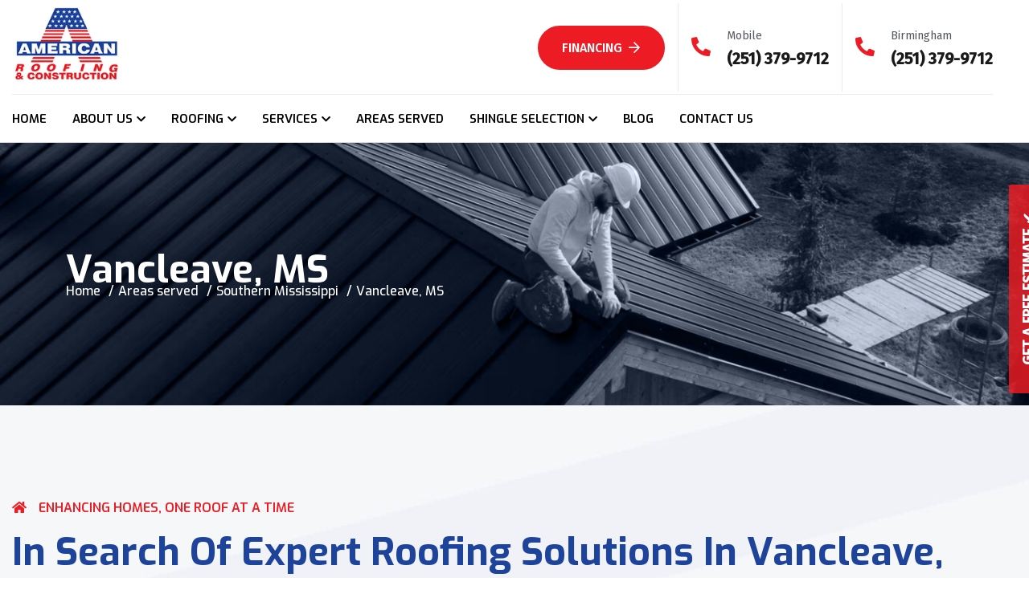

--- FILE ---
content_type: text/html; charset=UTF-8
request_url: https://americanroofingco.com/alabama/areas-served/southern-mississippi/vancleave-ms/
body_size: 24359
content:
<!doctype html>
<html lang="en-US">
<head>
    	<!-- Google Tag Manager -->
<script>(function(w,d,s,l,i){w[l]=w[l]||[];w[l].push({'gtm.start':
new Date().getTime(),event:'gtm.js'});var f=d.getElementsByTagName(s)[0],
j=d.createElement(s),dl=l!='dataLayer'?'&l='+l:'';j.async=true;j.src=
'https://www.googletagmanager.com/gtm.js?id='+i+dl;f.parentNode.insertBefore(j,f);
})(window,document,'script','dataLayer','GTM-MK7GZJ23');</script>
<!-- End Google Tag Manager -->

    <meta charset="UTF-8">
    <meta name="viewport" content="width=device-width, initial-scale=1, shrink-to-fit=no">
    <meta http-equiv="X-UA-Compatible" content="IE=edge">
    <meta name='robots' content='index, follow, max-image-preview:large, max-snippet:-1, max-video-preview:-1' />
<!-- Geo Controller CSS Classes -->
<style media="all" id="cfgp-display-control-css" data-nonce="3a6defd95b">*[class="cfgeo-show-in-"],*[class*="cfgeo-show-in-"],*[class^="cfgeo-show-in-"]{display: none;}.cfgeo-show-in-tor{display:none !important;}.cfgeo-hide-from-tor{display:block !important;}</style>
	<!-- CF Geoplugin JavaScript Objects -->
<script id="cfgp-display-control-js" type="text/javascript">
/* <![CDATA[ */
	window.wp = window.wp || {};
	window.wp.geo = window.wp.geo || {};
	if(typeof cf == 'undefined') var cf = {};
	cf.geoplugin = {url:window.location.href,host:window.location.hostname,protocol:window.location.protocol.replace(/\:/g,'')
	,ip:"",ip_version:"",ip_number:"",ip_server:"",ip_dns_host:"",ip_dns_provider:"",isp:"",isp_organization:"",isp_as:"",isp_asname:"",is_local_server:"",continent:"",continent_code:"",country:"",country_code:"",country_code_3:"",country_code_numeric:"",region:"",region_code:"",district:"",city:"",postcode:"",address:"",is_eu:"0",calling_code:"",latitude:"",longitude:"",timezone:"",timezone_offset:"",timezone_abbreviation:"",timestamp:"",timestamp_readable:"",current_date:"",current_time:"",currency:"0",currency_symbol:"",currency_converter:"",base_convert:"",base_convert_symbol:"",is_vat:"0",vat_rate:"",browser:"Chrome",browser_version:"131.0.0.0",platform:"Mac OS",is_mobile:"0",is_proxy:"0",is_spam:"0",is_tor:"0",limited:"0",available_lookup:"",limit:"",license_hash:"",gps:"0",official_url:"",credit:"",version:"8.9.4",flag:"",key:"460b8c9621b6fb190ccde8fee4cead966a1ff1f18ba56ad5e77f60dceb3719e9"}
	window.cfgeo = cf.geoplugin;
	window.wp.geo = window.cfgeo;
/* ]]> */
</script>
	
	<!-- This site is optimized with the Yoast SEO plugin v26.8 - https://yoast.com/product/yoast-seo-wordpress/ -->
	<title>Vancleave, MS | American Roofing &amp; Construction, LLC | Local Roofing Company</title>
	<meta name="description" content="Get expert roof repair &amp; re-roofing in Vancleave, MS. American Roofing &amp; Construction: 17+ years local experience for durable solutions." />
	<link rel="canonical" href="https://americanroofingco.com/alabama/areas-served/southern-mississippi/vancleave-ms/" />
	<meta property="og:locale" content="en_US" />
	<meta property="og:type" content="article" />
	<meta property="og:title" content="Vancleave, MS | American Roofing &amp; Construction, LLC | Local Roofing Company" />
	<meta property="og:description" content="Get expert roof repair &amp; re-roofing in Vancleave, MS. American Roofing &amp; Construction: 17+ years local experience for durable solutions." />
	<meta property="og:url" content="https://americanroofingco.com/alabama/areas-served/southern-mississippi/vancleave-ms/" />
	<meta property="og:site_name" content="American Roofing &amp; Construction LLC, Alabama | Mobile | Birmingham" />
	<meta property="article:publisher" content="https://www.facebook.com/americanroofingandconstruction/" />
	<meta property="article:modified_time" content="2023-10-23T15:28:58+00:00" />
	<meta property="og:image" content="https://americanroofingco.com/alabama/wp-content/uploads/sites/14/2023/08/locations-alabama-roofing.webp" />
	<meta property="og:image:width" content="425" />
	<meta property="og:image:height" content="508" />
	<meta property="og:image:type" content="image/webp" />
	<meta name="twitter:card" content="summary_large_image" />
	<meta name="twitter:title" content="Vancleave, MS | American Roofing &amp; Construction, LLC | Local Roofing Company" />
	<meta name="twitter:description" content="Get expert roof repair &amp; re-roofing in Vancleave, MS. American Roofing &amp; Construction: 17+ years local experience for durable solutions." />
	<meta name="twitter:image" content="https://americanroofingco.com/alabama/wp-content/uploads/sites/14/2023/08/locations-alabama-roofing.webp" />
	<meta name="twitter:site" content="@AmericanRoofin6" />
	<meta name="twitter:label1" content="Est. reading time" />
	<meta name="twitter:data1" content="3 minutes" />
	<script type="application/ld+json" class="yoast-schema-graph">{"@context":"https://schema.org","@graph":[{"@type":"WebPage","@id":"https://americanroofingco.com/alabama/areas-served/southern-mississippi/vancleave-ms/","url":"https://americanroofingco.com/alabama/areas-served/southern-mississippi/vancleave-ms/","name":"Vancleave, MS | American Roofing & Construction, LLC | Local Roofing Company","isPartOf":{"@id":"https://americanroofingco.com/alabama/#website"},"primaryImageOfPage":{"@id":"https://americanroofingco.com/alabama/areas-served/southern-mississippi/vancleave-ms/#primaryimage"},"image":{"@id":"https://americanroofingco.com/alabama/areas-served/southern-mississippi/vancleave-ms/#primaryimage"},"thumbnailUrl":"https://americanroofingco.com/alabama/wp-content/uploads/sites/14/2023/08/locations-alabama-roofing.webp","datePublished":"2023-10-23T15:25:25+00:00","dateModified":"2023-10-23T15:28:58+00:00","description":"Get expert roof repair & re-roofing in Vancleave, MS. American Roofing & Construction: 17+ years local experience for durable solutions.","breadcrumb":{"@id":"https://americanroofingco.com/alabama/areas-served/southern-mississippi/vancleave-ms/#breadcrumb"},"inLanguage":"en-US","potentialAction":[{"@type":"ReadAction","target":["https://americanroofingco.com/alabama/areas-served/southern-mississippi/vancleave-ms/"]}]},{"@type":"ImageObject","inLanguage":"en-US","@id":"https://americanroofingco.com/alabama/areas-served/southern-mississippi/vancleave-ms/#primaryimage","url":"https://americanroofingco.com/alabama/wp-content/uploads/sites/14/2023/08/locations-alabama-roofing.webp","contentUrl":"https://americanroofingco.com/alabama/wp-content/uploads/sites/14/2023/08/locations-alabama-roofing.webp","width":425,"height":508,"caption":"Bay Minette"},{"@type":"BreadcrumbList","@id":"https://americanroofingco.com/alabama/areas-served/southern-mississippi/vancleave-ms/#breadcrumb","itemListElement":[{"@type":"ListItem","position":1,"name":"Portada","item":"https://americanroofingco.com/alabama/"},{"@type":"ListItem","position":2,"name":"Areas served","item":"https://americanroofingco.com/alabama/areas-served/"},{"@type":"ListItem","position":3,"name":"Southern Mississippi","item":"https://americanroofingco.com/alabama/areas-served/southern-mississippi/"},{"@type":"ListItem","position":4,"name":"Vancleave, MS"}]},{"@type":"WebSite","@id":"https://americanroofingco.com/alabama/#website","url":"https://americanroofingco.com/alabama/","name":"American Roofing &amp; Construction LLC, Alabama | Mobile | Birmingham","description":"If you’re looking for a roofing contractor that accepts insurance claims and handles both residential and commercial roofing, call American Roofing &amp; Construction.","publisher":{"@id":"https://americanroofingco.com/alabama/#organization"},"potentialAction":[{"@type":"SearchAction","target":{"@type":"EntryPoint","urlTemplate":"https://americanroofingco.com/alabama/?s={search_term_string}"},"query-input":{"@type":"PropertyValueSpecification","valueRequired":true,"valueName":"search_term_string"}}],"inLanguage":"en-US"},{"@type":"Organization","@id":"https://americanroofingco.com/alabama/#organization","name":"American Roofing & Construction LLC","url":"https://americanroofingco.com/alabama/","logo":{"@type":"ImageObject","inLanguage":"en-US","@id":"https://americanroofingco.com/alabama/#/schema/logo/image/","url":"https://americanroofingco.com/alabama/wp-content/uploads/sites/14/2023/07/logo_AF.png","contentUrl":"https://americanroofingco.com/alabama/wp-content/uploads/sites/14/2023/07/logo_AF.png","width":330,"height":256,"caption":"American Roofing & Construction LLC"},"image":{"@id":"https://americanroofingco.com/alabama/#/schema/logo/image/"},"sameAs":["https://www.facebook.com/americanroofingandconstruction/","https://x.com/AmericanRoofin6","https://www.instagram.com/american.roofing/"]}]}</script>
	<!-- / Yoast SEO plugin. -->


<link rel='dns-prefetch' href='//www.googletagmanager.com' />
<link rel='dns-prefetch' href='//fonts.googleapis.com' />
<link rel="alternate" type="application/rss+xml" title="American Roofing &amp; Construction LLC, Alabama | Mobile | Birmingham &raquo; Feed" href="https://americanroofingco.com/alabama/feed/" />
<link rel="alternate" type="application/rss+xml" title="American Roofing &amp; Construction LLC, Alabama | Mobile | Birmingham &raquo; Comments Feed" href="https://americanroofingco.com/alabama/comments/feed/" />
<link rel="alternate" title="oEmbed (JSON)" type="application/json+oembed" href="https://americanroofingco.com/alabama/wp-json/oembed/1.0/embed?url=https%3A%2F%2Famericanroofingco.com%2Falabama%2Fareas-served%2Fsouthern-mississippi%2Fvancleave-ms%2F" />
<link rel="alternate" title="oEmbed (XML)" type="text/xml+oembed" href="https://americanroofingco.com/alabama/wp-json/oembed/1.0/embed?url=https%3A%2F%2Famericanroofingco.com%2Falabama%2Fareas-served%2Fsouthern-mississippi%2Fvancleave-ms%2F&#038;format=xml" />
<style id='wp-img-auto-sizes-contain-inline-css' type='text/css'>
img:is([sizes=auto i],[sizes^="auto," i]){contain-intrinsic-size:3000px 1500px}
/*# sourceURL=wp-img-auto-sizes-contain-inline-css */
</style>
<link rel='stylesheet' id='layerslider-css' href='https://americanroofingco.com/alabama/wp-content/plugins/LayerSlider/assets/static/layerslider/css/layerslider.css?ver=7.2.1' type='text/css' media='all' />
<style id='wp-emoji-styles-inline-css' type='text/css'>

	img.wp-smiley, img.emoji {
		display: inline !important;
		border: none !important;
		box-shadow: none !important;
		height: 1em !important;
		width: 1em !important;
		margin: 0 0.07em !important;
		vertical-align: -0.1em !important;
		background: none !important;
		padding: 0 !important;
	}
/*# sourceURL=wp-emoji-styles-inline-css */
</style>
<style id='classic-theme-styles-inline-css' type='text/css'>
/*! This file is auto-generated */
.wp-block-button__link{color:#fff;background-color:#32373c;border-radius:9999px;box-shadow:none;text-decoration:none;padding:calc(.667em + 2px) calc(1.333em + 2px);font-size:1.125em}.wp-block-file__button{background:#32373c;color:#fff;text-decoration:none}
/*# sourceURL=/wp-includes/css/classic-themes.min.css */
</style>
<style id='global-styles-inline-css' type='text/css'>
:root{--wp--preset--aspect-ratio--square: 1;--wp--preset--aspect-ratio--4-3: 4/3;--wp--preset--aspect-ratio--3-4: 3/4;--wp--preset--aspect-ratio--3-2: 3/2;--wp--preset--aspect-ratio--2-3: 2/3;--wp--preset--aspect-ratio--16-9: 16/9;--wp--preset--aspect-ratio--9-16: 9/16;--wp--preset--color--black: #000000;--wp--preset--color--cyan-bluish-gray: #abb8c3;--wp--preset--color--white: #ffffff;--wp--preset--color--pale-pink: #f78da7;--wp--preset--color--vivid-red: #cf2e2e;--wp--preset--color--luminous-vivid-orange: #ff6900;--wp--preset--color--luminous-vivid-amber: #fcb900;--wp--preset--color--light-green-cyan: #7bdcb5;--wp--preset--color--vivid-green-cyan: #00d084;--wp--preset--color--pale-cyan-blue: #8ed1fc;--wp--preset--color--vivid-cyan-blue: #0693e3;--wp--preset--color--vivid-purple: #9b51e0;--wp--preset--gradient--vivid-cyan-blue-to-vivid-purple: linear-gradient(135deg,rgb(6,147,227) 0%,rgb(155,81,224) 100%);--wp--preset--gradient--light-green-cyan-to-vivid-green-cyan: linear-gradient(135deg,rgb(122,220,180) 0%,rgb(0,208,130) 100%);--wp--preset--gradient--luminous-vivid-amber-to-luminous-vivid-orange: linear-gradient(135deg,rgb(252,185,0) 0%,rgb(255,105,0) 100%);--wp--preset--gradient--luminous-vivid-orange-to-vivid-red: linear-gradient(135deg,rgb(255,105,0) 0%,rgb(207,46,46) 100%);--wp--preset--gradient--very-light-gray-to-cyan-bluish-gray: linear-gradient(135deg,rgb(238,238,238) 0%,rgb(169,184,195) 100%);--wp--preset--gradient--cool-to-warm-spectrum: linear-gradient(135deg,rgb(74,234,220) 0%,rgb(151,120,209) 20%,rgb(207,42,186) 40%,rgb(238,44,130) 60%,rgb(251,105,98) 80%,rgb(254,248,76) 100%);--wp--preset--gradient--blush-light-purple: linear-gradient(135deg,rgb(255,206,236) 0%,rgb(152,150,240) 100%);--wp--preset--gradient--blush-bordeaux: linear-gradient(135deg,rgb(254,205,165) 0%,rgb(254,45,45) 50%,rgb(107,0,62) 100%);--wp--preset--gradient--luminous-dusk: linear-gradient(135deg,rgb(255,203,112) 0%,rgb(199,81,192) 50%,rgb(65,88,208) 100%);--wp--preset--gradient--pale-ocean: linear-gradient(135deg,rgb(255,245,203) 0%,rgb(182,227,212) 50%,rgb(51,167,181) 100%);--wp--preset--gradient--electric-grass: linear-gradient(135deg,rgb(202,248,128) 0%,rgb(113,206,126) 100%);--wp--preset--gradient--midnight: linear-gradient(135deg,rgb(2,3,129) 0%,rgb(40,116,252) 100%);--wp--preset--font-size--small: 13px;--wp--preset--font-size--medium: 20px;--wp--preset--font-size--large: 36px;--wp--preset--font-size--x-large: 42px;--wp--preset--spacing--20: 0.44rem;--wp--preset--spacing--30: 0.67rem;--wp--preset--spacing--40: 1rem;--wp--preset--spacing--50: 1.5rem;--wp--preset--spacing--60: 2.25rem;--wp--preset--spacing--70: 3.38rem;--wp--preset--spacing--80: 5.06rem;--wp--preset--shadow--natural: 6px 6px 9px rgba(0, 0, 0, 0.2);--wp--preset--shadow--deep: 12px 12px 50px rgba(0, 0, 0, 0.4);--wp--preset--shadow--sharp: 6px 6px 0px rgba(0, 0, 0, 0.2);--wp--preset--shadow--outlined: 6px 6px 0px -3px rgb(255, 255, 255), 6px 6px rgb(0, 0, 0);--wp--preset--shadow--crisp: 6px 6px 0px rgb(0, 0, 0);}:where(.is-layout-flex){gap: 0.5em;}:where(.is-layout-grid){gap: 0.5em;}body .is-layout-flex{display: flex;}.is-layout-flex{flex-wrap: wrap;align-items: center;}.is-layout-flex > :is(*, div){margin: 0;}body .is-layout-grid{display: grid;}.is-layout-grid > :is(*, div){margin: 0;}:where(.wp-block-columns.is-layout-flex){gap: 2em;}:where(.wp-block-columns.is-layout-grid){gap: 2em;}:where(.wp-block-post-template.is-layout-flex){gap: 1.25em;}:where(.wp-block-post-template.is-layout-grid){gap: 1.25em;}.has-black-color{color: var(--wp--preset--color--black) !important;}.has-cyan-bluish-gray-color{color: var(--wp--preset--color--cyan-bluish-gray) !important;}.has-white-color{color: var(--wp--preset--color--white) !important;}.has-pale-pink-color{color: var(--wp--preset--color--pale-pink) !important;}.has-vivid-red-color{color: var(--wp--preset--color--vivid-red) !important;}.has-luminous-vivid-orange-color{color: var(--wp--preset--color--luminous-vivid-orange) !important;}.has-luminous-vivid-amber-color{color: var(--wp--preset--color--luminous-vivid-amber) !important;}.has-light-green-cyan-color{color: var(--wp--preset--color--light-green-cyan) !important;}.has-vivid-green-cyan-color{color: var(--wp--preset--color--vivid-green-cyan) !important;}.has-pale-cyan-blue-color{color: var(--wp--preset--color--pale-cyan-blue) !important;}.has-vivid-cyan-blue-color{color: var(--wp--preset--color--vivid-cyan-blue) !important;}.has-vivid-purple-color{color: var(--wp--preset--color--vivid-purple) !important;}.has-black-background-color{background-color: var(--wp--preset--color--black) !important;}.has-cyan-bluish-gray-background-color{background-color: var(--wp--preset--color--cyan-bluish-gray) !important;}.has-white-background-color{background-color: var(--wp--preset--color--white) !important;}.has-pale-pink-background-color{background-color: var(--wp--preset--color--pale-pink) !important;}.has-vivid-red-background-color{background-color: var(--wp--preset--color--vivid-red) !important;}.has-luminous-vivid-orange-background-color{background-color: var(--wp--preset--color--luminous-vivid-orange) !important;}.has-luminous-vivid-amber-background-color{background-color: var(--wp--preset--color--luminous-vivid-amber) !important;}.has-light-green-cyan-background-color{background-color: var(--wp--preset--color--light-green-cyan) !important;}.has-vivid-green-cyan-background-color{background-color: var(--wp--preset--color--vivid-green-cyan) !important;}.has-pale-cyan-blue-background-color{background-color: var(--wp--preset--color--pale-cyan-blue) !important;}.has-vivid-cyan-blue-background-color{background-color: var(--wp--preset--color--vivid-cyan-blue) !important;}.has-vivid-purple-background-color{background-color: var(--wp--preset--color--vivid-purple) !important;}.has-black-border-color{border-color: var(--wp--preset--color--black) !important;}.has-cyan-bluish-gray-border-color{border-color: var(--wp--preset--color--cyan-bluish-gray) !important;}.has-white-border-color{border-color: var(--wp--preset--color--white) !important;}.has-pale-pink-border-color{border-color: var(--wp--preset--color--pale-pink) !important;}.has-vivid-red-border-color{border-color: var(--wp--preset--color--vivid-red) !important;}.has-luminous-vivid-orange-border-color{border-color: var(--wp--preset--color--luminous-vivid-orange) !important;}.has-luminous-vivid-amber-border-color{border-color: var(--wp--preset--color--luminous-vivid-amber) !important;}.has-light-green-cyan-border-color{border-color: var(--wp--preset--color--light-green-cyan) !important;}.has-vivid-green-cyan-border-color{border-color: var(--wp--preset--color--vivid-green-cyan) !important;}.has-pale-cyan-blue-border-color{border-color: var(--wp--preset--color--pale-cyan-blue) !important;}.has-vivid-cyan-blue-border-color{border-color: var(--wp--preset--color--vivid-cyan-blue) !important;}.has-vivid-purple-border-color{border-color: var(--wp--preset--color--vivid-purple) !important;}.has-vivid-cyan-blue-to-vivid-purple-gradient-background{background: var(--wp--preset--gradient--vivid-cyan-blue-to-vivid-purple) !important;}.has-light-green-cyan-to-vivid-green-cyan-gradient-background{background: var(--wp--preset--gradient--light-green-cyan-to-vivid-green-cyan) !important;}.has-luminous-vivid-amber-to-luminous-vivid-orange-gradient-background{background: var(--wp--preset--gradient--luminous-vivid-amber-to-luminous-vivid-orange) !important;}.has-luminous-vivid-orange-to-vivid-red-gradient-background{background: var(--wp--preset--gradient--luminous-vivid-orange-to-vivid-red) !important;}.has-very-light-gray-to-cyan-bluish-gray-gradient-background{background: var(--wp--preset--gradient--very-light-gray-to-cyan-bluish-gray) !important;}.has-cool-to-warm-spectrum-gradient-background{background: var(--wp--preset--gradient--cool-to-warm-spectrum) !important;}.has-blush-light-purple-gradient-background{background: var(--wp--preset--gradient--blush-light-purple) !important;}.has-blush-bordeaux-gradient-background{background: var(--wp--preset--gradient--blush-bordeaux) !important;}.has-luminous-dusk-gradient-background{background: var(--wp--preset--gradient--luminous-dusk) !important;}.has-pale-ocean-gradient-background{background: var(--wp--preset--gradient--pale-ocean) !important;}.has-electric-grass-gradient-background{background: var(--wp--preset--gradient--electric-grass) !important;}.has-midnight-gradient-background{background: var(--wp--preset--gradient--midnight) !important;}.has-small-font-size{font-size: var(--wp--preset--font-size--small) !important;}.has-medium-font-size{font-size: var(--wp--preset--font-size--medium) !important;}.has-large-font-size{font-size: var(--wp--preset--font-size--large) !important;}.has-x-large-font-size{font-size: var(--wp--preset--font-size--x-large) !important;}
:where(.wp-block-post-template.is-layout-flex){gap: 1.25em;}:where(.wp-block-post-template.is-layout-grid){gap: 1.25em;}
:where(.wp-block-term-template.is-layout-flex){gap: 1.25em;}:where(.wp-block-term-template.is-layout-grid){gap: 1.25em;}
:where(.wp-block-columns.is-layout-flex){gap: 2em;}:where(.wp-block-columns.is-layout-grid){gap: 2em;}
:root :where(.wp-block-pullquote){font-size: 1.5em;line-height: 1.6;}
/*# sourceURL=global-styles-inline-css */
</style>
<link rel='stylesheet' id='contact-form-7-css' href='https://americanroofingco.com/alabama/wp-content/plugins/contact-form-7/includes/css/styles.css?ver=6.1.4' type='text/css' media='all' />
<link rel='stylesheet' id='vform_dev_style-css' href='https://americanroofingco.com/alabama/wp-content/plugins/v-form/assets/css/style.css?ver=3.2.25' type='text/css' media='all' />
<link rel='stylesheet' id='vform_dev_style2-css' href='https://americanroofingco.com/alabama/wp-content/plugins/v-form/assets/css/fontawesome.css?ver=064f3bb14fd393456b7fb73c4a39eba8' type='text/css' media='all' />
<link rel='stylesheet' id='extendify-utility-styles-css' href='https://americanroofingco.com/alabama/wp-content/plugins/extendify/public/build/utility-minimum.css?ver=064f3bb14fd393456b7fb73c4a39eba8' type='text/css' media='all' />
<link rel='stylesheet' id='ssa-upcoming-appointments-card-style-css' href='https://americanroofingco.com/alabama/wp-content/plugins/simply-schedule-appointments/assets/css/upcoming-appointments.css?ver=1.6.9.21' type='text/css' media='all' />
<link rel='stylesheet' id='ssa-styles-css' href='https://americanroofingco.com/alabama/wp-content/plugins/simply-schedule-appointments/assets/css/ssa-styles.css?ver=1.6.9.21' type='text/css' media='all' />
<link rel='stylesheet' id='wpb-pcf-sweetalert2-css' href='https://americanroofingco.com/alabama/wp-content/plugins/wpb-popup-for-contact-form-7/assets/css/sweetalert2.min.css?ver=11.4.8' type='text/css' media='all' />
<link rel='stylesheet' id='wpb-pcf-styles-css' href='https://americanroofingco.com/alabama/wp-content/plugins/wpb-popup-for-contact-form-7/assets/css/frontend.css?ver=1.0' type='text/css' media='all' />
<style id='wpb-pcf-styles-inline-css' type='text/css'>

		.wpb-pcf-btn-default,
		.wpb-pcf-form-style-true input[type=submit],
		.wpb-pcf-form-style-true input[type=button],
		.wpb-pcf-form-style-true input[type=submit],
		.wpb-pcf-form-style-true input[type=button]{
			color: #ffffff!important;
			background: #ED1C24D4!important;
		}
		.wpb-pcf-btn-default:hover, .wpb-pcf-btn-default:focus,
		.wpb-pcf-form-style-true input[type=submit]:hover, .wpb-pcf-form-style-true input[type=submit]:focus,
		.wpb-pcf-form-style-true input[type=button]:hover, .wpb-pcf-form-style-true input[type=button]:focus,
		.wpb-pcf-form-style-true input[type=submit]:hover,
		.wpb-pcf-form-style-true input[type=button]:hover,
		.wpb-pcf-form-style-true input[type=submit]:focus,
		.wpb-pcf-form-style-true input[type=button]:focus {
			color: #ffffff!important;
			background: #ed1c24!important;
		}
/*# sourceURL=wpb-pcf-styles-inline-css */
</style>
<link rel='stylesheet' id='uacf7-frontend-style-css' href='https://americanroofingco.com/alabama/wp-content/plugins/ultimate-addons-for-contact-form-7/assets/css/uacf7-frontend.css?ver=064f3bb14fd393456b7fb73c4a39eba8' type='text/css' media='all' />
<link rel='stylesheet' id='uacf7-form-style-css' href='https://americanroofingco.com/alabama/wp-content/plugins/ultimate-addons-for-contact-form-7/assets/css/form-style.css?ver=064f3bb14fd393456b7fb73c4a39eba8' type='text/css' media='all' />
<link rel='stylesheet' id='exad-slick-css' href='https://americanroofingco.com/alabama/wp-content/plugins/exclusive-addons-for-elementor/assets/vendor/css/slick.min.css?ver=064f3bb14fd393456b7fb73c4a39eba8' type='text/css' media='all' />
<link rel='stylesheet' id='exad-slick-theme-css' href='https://americanroofingco.com/alabama/wp-content/plugins/exclusive-addons-for-elementor/assets/vendor/css/slick-theme.min.css?ver=064f3bb14fd393456b7fb73c4a39eba8' type='text/css' media='all' />
<link rel='stylesheet' id='exad-image-hover-css' href='https://americanroofingco.com/alabama/wp-content/plugins/exclusive-addons-for-elementor/assets/vendor/css/imagehover.css?ver=064f3bb14fd393456b7fb73c4a39eba8' type='text/css' media='all' />
<link rel='stylesheet' id='exad-swiperv5-css' href='https://americanroofingco.com/alabama/wp-content/plugins/exclusive-addons-for-elementor/assets/vendor/css/swiper.min.css?ver=2.7.9.8' type='text/css' media='all' />
<link rel='stylesheet' id='exad-main-style-css' href='https://americanroofingco.com/alabama/wp-content/plugins/exclusive-addons-for-elementor/assets/css/exad-styles.min.css?ver=064f3bb14fd393456b7fb73c4a39eba8' type='text/css' media='all' />
<link rel='stylesheet' id='elementor-icons-css' href='https://americanroofingco.com/alabama/wp-content/plugins/elementor/assets/lib/eicons/css/elementor-icons.min.css?ver=5.46.0' type='text/css' media='all' />
<link rel='stylesheet' id='elementor-frontend-css' href='https://americanroofingco.com/alabama/wp-content/plugins/elementor/assets/css/frontend.min.css?ver=3.34.2' type='text/css' media='all' />
<link rel='stylesheet' id='elementor-post-8-css' href='https://americanroofingco.com/alabama/wp-content/uploads/sites/14/elementor/css/post-8.css?ver=1721086086' type='text/css' media='all' />
<link rel='stylesheet' id='elementor-pro-css' href='https://americanroofingco.com/alabama/wp-content/plugins/elementor-pro/assets/css/frontend.min.css?ver=3.12.2' type='text/css' media='all' />
<link rel='stylesheet' id='elementor-post-14239-css' href='https://americanroofingco.com/alabama/wp-content/uploads/sites/14/elementor/css/post-14239.css?ver=1721273020' type='text/css' media='all' />
<link rel='stylesheet' id='techbiz-style-css' href='https://americanroofingco.com/alabama/wp-content/themes/techbiz/style.css?ver=2.2' type='text/css' media='all' />
<link rel='stylesheet' id='techbiz-fonts-css' href='//fonts.googleapis.com/css?family=Exo%3A400%2C500%2C600%2C700%7CFira+Sans%3A400%2C500&#038;subset=latin%2Clatin-ext&#038;ver=2.2' type='text/css' media='all' />
<link rel='stylesheet' id='fontawesome-css' href='https://americanroofingco.com/alabama/wp-content/themes/techbiz/assets/css/fontawesome.min.css?ver=5.9.0' type='text/css' media='all' />
<link rel='stylesheet' id='slick-css' href='https://americanroofingco.com/alabama/wp-content/themes/techbiz/assets/css/slick.min.css?ver=4.0.13' type='text/css' media='all' />
<link rel='stylesheet' id='bootstrap-css' href='https://americanroofingco.com/alabama/wp-content/themes/techbiz/assets/css/bootstrap.min.css?ver=4.3.1' type='text/css' media='all' />
<link rel='stylesheet' id='magnific-popup-css' href='https://americanroofingco.com/alabama/wp-content/themes/techbiz/assets/css/magnific-popup.min.css?ver=1.0' type='text/css' media='all' />
<link rel='stylesheet' id='techbiz-main-style-css' href='https://americanroofingco.com/alabama/wp-content/themes/techbiz/assets/css/style.css?ver=2.2' type='text/css' media='all' />
<link rel='stylesheet' id='techbiz-color-schemes-css' href='https://americanroofingco.com/alabama/wp-content/themes/techbiz/assets/css/color.schemes.css?ver=064f3bb14fd393456b7fb73c4a39eba8' type='text/css' media='all' />
<style id='techbiz-color-schemes-inline-css' type='text/css'>
:root {
		  --theme-color: #ed1c24;
		}
  @media (min-width: 768px) {
.elementor.elementor-33 {
  background:#fff;
  height:178.453px;
  z-index:999;
  margin:0 auto;
  border-bottom:1px solid #dadada;
  width:100%;
  position:fixed;
  top:0;
  left:0;
  right:0;
}

body {
  margin-top: 178.453px; /* Ajusta el valor del margen superior según tus necesidades */
}
}
/*# sourceURL=techbiz-color-schemes-inline-css */
</style>
<link rel='stylesheet' id='elementor-gf-local-roboto-css' href='https://americanroofingco.com/alabama/wp-content/uploads/sites/14/elementor/google-fonts/css/roboto.css?ver=1742224659' type='text/css' media='all' />
<link rel='stylesheet' id='elementor-gf-local-robotoslab-css' href='https://americanroofingco.com/alabama/wp-content/uploads/sites/14/elementor/google-fonts/css/robotoslab.css?ver=1742224662' type='text/css' media='all' />
<script type="text/javascript" src="https://americanroofingco.com/alabama/wp-includes/js/jquery/jquery.min.js?ver=3.7.1" id="jquery-core-js"></script>
<script type="text/javascript" src="https://americanroofingco.com/alabama/wp-includes/js/jquery/jquery-migrate.min.js?ver=3.4.1" id="jquery-migrate-js"></script>

<!-- Google tag (gtag.js) snippet added by Site Kit -->
<!-- Google Analytics snippet added by Site Kit -->
<script type="text/javascript" src="https://www.googletagmanager.com/gtag/js?id=GT-NFX8D62" id="google_gtagjs-js" async></script>
<script type="text/javascript" id="google_gtagjs-js-after">
/* <![CDATA[ */
window.dataLayer = window.dataLayer || [];function gtag(){dataLayer.push(arguments);}
gtag("set","linker",{"domains":["americanroofingco.com"]});
gtag("js", new Date());
gtag("set", "developer_id.dZTNiMT", true);
gtag("config", "GT-NFX8D62");
//# sourceURL=google_gtagjs-js-after
/* ]]> */
</script>
<meta name="generator" content="Powered by LayerSlider 7.2.1 - Multi-Purpose, Responsive, Parallax, Mobile-Friendly Slider Plugin for WordPress." />
<!-- LayerSlider updates and docs at: https://layerslider.com -->
<link rel="https://api.w.org/" href="https://americanroofingco.com/alabama/wp-json/" /><link rel="alternate" title="JSON" type="application/json" href="https://americanroofingco.com/alabama/wp-json/wp/v2/pages/14239" /><link rel="EditURI" type="application/rsd+xml" title="RSD" href="https://americanroofingco.com/alabama/xmlrpc.php?rsd" />

<link rel='shortlink' href='https://americanroofingco.com/alabama/?p=14239' />
<style type='text/css'> .ae_data .elementor-editor-element-setting {
            display:none !important;
            }
            </style><meta name="generator" content="Site Kit by Google 1.170.0" /><meta name="generator" content="Redux 4.5.10" /><meta name="ti-site-data" content="[base64]" /><meta name="google-site-verification" content="hpSorXdhscjxSTs0tRa9FD8qF_h_8rhZZn8h6QaZzOc"><meta name="generator" content="Elementor 3.34.2; features: additional_custom_breakpoints; settings: css_print_method-external, google_font-enabled, font_display-swap">
<link rel="preconnect" href="//code.tidio.co">			<style>
				.e-con.e-parent:nth-of-type(n+4):not(.e-lazyloaded):not(.e-no-lazyload),
				.e-con.e-parent:nth-of-type(n+4):not(.e-lazyloaded):not(.e-no-lazyload) * {
					background-image: none !important;
				}
				@media screen and (max-height: 1024px) {
					.e-con.e-parent:nth-of-type(n+3):not(.e-lazyloaded):not(.e-no-lazyload),
					.e-con.e-parent:nth-of-type(n+3):not(.e-lazyloaded):not(.e-no-lazyload) * {
						background-image: none !important;
					}
				}
				@media screen and (max-height: 640px) {
					.e-con.e-parent:nth-of-type(n+2):not(.e-lazyloaded):not(.e-no-lazyload),
					.e-con.e-parent:nth-of-type(n+2):not(.e-lazyloaded):not(.e-no-lazyload) * {
						background-image: none !important;
					}
				}
			</style>
			<meta name="bmi-version" content="2.0.0" />      <script defer type="text/javascript" id="bmip-js-inline-remove-js">
        function objectToQueryString(obj){
          return Object.keys(obj).map(key => key + '=' + obj[key]).join('&');
        }

        function globalBMIKeepAlive() {
          let xhr = new XMLHttpRequest();
          let data = { action: "bmip_keepalive", token: "bmip", f: "refresh" };
          let url = 'https://americanroofingco.com/alabama/wp-admin/admin-ajax.php' + '?' + objectToQueryString(data);
          xhr.open('POST', url, true);
          xhr.setRequestHeader("X-Requested-With", "XMLHttpRequest");
          xhr.onreadystatechange = function () {
            if (xhr.readyState === 4) {
              let response;
              if (response = JSON.parse(xhr.responseText)) {
                if (typeof response.status != 'undefined' && response.status === 'success') {
                  //setTimeout(globalBMIKeepAlive, 3000);
                } else {
                  //setTimeout(globalBMIKeepAlive, 20000);
                }
              }
            }
          };

          xhr.send(JSON.stringify(data));
        }

        document.querySelector('#bmip-js-inline-remove-js').remove();
      </script>
      <script id='nitro-telemetry-meta' nitro-exclude>window.NPTelemetryMetadata={missReason: (!window.NITROPACK_STATE ? 'cache not found' : 'hit'),pageType: 'page',isEligibleForOptimization: true,}</script><script id='nitro-generic' nitro-exclude>(()=>{window.NitroPack=window.NitroPack||{coreVersion:"na",isCounted:!1};let e=document.createElement("script");if(e.src="https://nitroscripts.com/BaXArFyWCmYEMVeRNgDuVhnOmbufcVKT",e.async=!0,e.id="nitro-script",document.head.appendChild(e),!window.NitroPack.isCounted){window.NitroPack.isCounted=!0;let t=()=>{navigator.sendBeacon("https://to.getnitropack.com/p",JSON.stringify({siteId:"BaXArFyWCmYEMVeRNgDuVhnOmbufcVKT",url:window.location.href,isOptimized:!!window.IS_NITROPACK,coreVersion:"na",missReason:window.NPTelemetryMetadata?.missReason||"",pageType:window.NPTelemetryMetadata?.pageType||"",isEligibleForOptimization:!!window.NPTelemetryMetadata?.isEligibleForOptimization}))};(()=>{let e=()=>new Promise(e=>{"complete"===document.readyState?e():window.addEventListener("load",e)}),i=()=>new Promise(e=>{document.prerendering?document.addEventListener("prerenderingchange",e,{once:!0}):e()}),a=async()=>{await i(),await e(),t()};a()})(),window.addEventListener("pageshow",e=>{if(e.persisted){let i=document.prerendering||self.performance?.getEntriesByType?.("navigation")[0]?.activationStart>0;"visible"!==document.visibilityState||i||t()}})}})();</script><link rel="icon" href="https://americanroofingco.com/alabama/wp-content/uploads/sites/14/2023/07/cropped-favicon-AF-32x32.png" sizes="32x32" />
<link rel="icon" href="https://americanroofingco.com/alabama/wp-content/uploads/sites/14/2023/07/cropped-favicon-AF-192x192.png" sizes="192x192" />
<link rel="apple-touch-icon" href="https://americanroofingco.com/alabama/wp-content/uploads/sites/14/2023/07/cropped-favicon-AF-180x180.png" />
<meta name="msapplication-TileImage" content="https://americanroofingco.com/alabama/wp-content/uploads/sites/14/2023/07/cropped-favicon-AF-270x270.png" />
<style id="techbiz_opt-dynamic-css" title="dynamic-css" class="redux-options-output">.menu-style1 > ul > li > a{color:#1e439b;}.breadcumb-wrapper{background-repeat:no-repeat;background-position:center center;background-image:url('http://americanroofingco.com/alabama/wp-content/uploads/sites/14/2023/07/breadcumb-bg-roofing.jpeg');background-size:cover;}</style>
<link rel="stylesheet" href="https://cdnjs.cloudflare.com/ajax/libs/font-awesome/5.15.3/css/all.min.css">
    <link rel="stylesheet" type="text/css" href="https://cdn.jsdelivr.net/jquery.slick/1.6.0/slick.css"/>
<script type="text/javascript" src="https://code.jquery.com/jquery-3.4.1.min.js"></script>
<script type="text/javascript" src="https://cdn.jsdelivr.net/jquery.slick/1.6.0/slick.min.js"></script>

    
</head>
<body class="wp-singular page-template page-template-template-builder page-template-template-builder-php page page-id-14239 page-child parent-pageid-11733 wp-custom-logo wp-embed-responsive wp-theme-techbiz exclusive-addons-elementor elementor-default elementor-kit-8 elementor-page elementor-page-14239">
    
    <!-- Google Tag Manager (noscript) -->
<noscript><iframe src="https://www.googletagmanager.com/ns.html?id=GTM-MK7GZJ23"
height="0" width="0" style="display:none;visibility:hidden"></iframe></noscript>
<!-- End Google Tag Manager (noscript) -->

<header>		<div data-elementor-type="wp-post" data-elementor-id="33" class="elementor elementor-33">
						<section class="elementor-section elementor-top-section elementor-element elementor-element-9d35ca9 elementor-section-full_width elementor-section-content-middle elementor-hidden-mobile elementor-hidden-tablet elementor-section-height-default elementor-section-height-default exad-glass-effect-no exad-sticky-section-no" data-id="9d35ca9" data-element_type="section">
						<div class="elementor-container elementor-column-gap-no">
					<div class="elementor-column elementor-col-100 elementor-top-column elementor-element elementor-element-3dac8ee exad-glass-effect-no exad-sticky-section-no" data-id="3dac8ee" data-element_type="column">
			<div class="elementor-widget-wrap elementor-element-populated">
						<section class="elementor-section elementor-inner-section elementor-element elementor-element-6f28ef9 elementor-section-boxed elementor-section-height-default elementor-section-height-default exad-glass-effect-no exad-sticky-section-no" data-id="6f28ef9" data-element_type="section">
						<div class="elementor-container elementor-column-gap-no">
					<div class="elementor-column elementor-col-50 elementor-inner-column elementor-element elementor-element-b3664dc exad-glass-effect-no exad-sticky-section-no" data-id="b3664dc" data-element_type="column">
			<div class="elementor-widget-wrap elementor-element-populated">
						<div class="elementor-element elementor-element-e9e5ae6 vs-logo exad-sticky-section-no exad-glass-effect-no elementor-widget elementor-widget-image" data-id="e9e5ae6" data-element_type="widget" data-widget_type="image.default">
				<div class="elementor-widget-container">
																<a href="https://americanroofingco.com/alabama/">
							<img fetchpriority="high" width="330" height="228" src="https://americanroofingco.com/alabama/wp-content/uploads/sites/14/2023/07/American-Roofing-Logo-header.webp" class="attachment-full size-full wp-image-13509" alt="American Roofing &amp; Construction, LLC - Logo" />								</a>
															</div>
				</div>
					</div>
		</div>
				<div class="elementor-column elementor-col-50 elementor-inner-column elementor-element elementor-element-5ac2e80 exad-glass-effect-no exad-sticky-section-no" data-id="5ac2e80" data-element_type="column">
			<div class="elementor-widget-wrap elementor-element-populated">
						<div class="elementor-element elementor-element-c88bc4e elementor-widget__width-auto exad-sticky-section-no exad-glass-effect-no elementor-widget elementor-widget-techbizbutton" data-id="c88bc4e" data-element_type="widget" data-widget_type="techbizbutton.default">
				<div class="elementor-widget-container">
					<!-- Button --><div class="btn-wrapper "><a class="vs-btn" href="/alabama/financing/">Financing<i class="far fa-arrow-right"></i></a></div><!-- End Button -->				</div>
				</div>
				<div class="elementor-element elementor-element-6b4cecb elementor-widget__width-auto d-none d-lg-block exad-sticky-section-no exad-glass-effect-no elementor-widget elementor-widget-text-editor" data-id="6b4cecb" data-element_type="widget" data-widget_type="text-editor.default">
				<div class="elementor-widget-container">
									<div class="header-info-area d-none d-lg-flex align-items-center">
<div class="header-info_icon"><i class="fas fa-phone-alt"></i></div>
<div class="media-body">

<span class="header-info_label">Mobile</span>
<div class="header-info_link"><a href="tel:2513799712" aria-label="Mobile office phone number">(251) 379-9712</a></div>
</div>
</div>								</div>
				</div>
				<div class="elementor-element elementor-element-9e9af93 elementor-widget__width-auto d-none d-lg-block exad-sticky-section-no exad-glass-effect-no elementor-widget elementor-widget-text-editor" data-id="9e9af93" data-element_type="widget" data-widget_type="text-editor.default">
				<div class="elementor-widget-container">
									<div class="header-info-area d-none d-lg-flex align-items-center">
<div class="header-info_icon"><i class="fas fa-phone-alt"></i></div>
<div class="media-body">

<span class="header-info_label">Birmingham</span>
<div class="header-info_link"><a href="tel:2513799712" aria-label="Birmingham office phone number">(251) 379-9712</a></div>
</div>
</div>								</div>
				</div>
					</div>
		</div>
					</div>
		</section>
					</div>
		</div>
					</div>
		</section>
				<section class="elementor-section elementor-top-section elementor-element elementor-element-19c2dc5 elementor-section-full_width elementor-hidden-desktop elementor-section-height-default elementor-section-height-default exad-glass-effect-no exad-sticky-section-no" data-id="19c2dc5" data-element_type="section">
						<div class="elementor-container elementor-column-gap-no">
					<div class="elementor-column elementor-col-50 elementor-top-column elementor-element elementor-element-ab66da9 exad-glass-effect-no exad-sticky-section-no" data-id="ab66da9" data-element_type="column">
			<div class="elementor-widget-wrap elementor-element-populated">
						<div class="elementor-element elementor-element-77c5fe3 vs-logo elementor-widget__width-auto exad-sticky-section-no exad-glass-effect-no elementor-widget elementor-widget-image" data-id="77c5fe3" data-element_type="widget" data-widget_type="image.default">
				<div class="elementor-widget-container">
																<a href="https://americanroofingco.com/alabama/">
							<img width="168" height="152" src="https://americanroofingco.com/alabama/wp-content/uploads/sites/14/2023/07/logo-american-roofing-mobile.webp" class="attachment-full size-full wp-image-13510" alt="American Roofing &amp; Construction, LLC - Logo" srcset="https://americanroofingco.com/alabama/wp-content/uploads/sites/14/2023/07/logo-american-roofing-mobile.webp 168w, https://americanroofingco.com/alabama/wp-content/uploads/sites/14/2023/07/logo-american-roofing-mobile-90x80.webp 90w" sizes="(max-width: 168px) 100vw, 168px" />								</a>
															</div>
				</div>
					</div>
		</div>
				<div class="elementor-column elementor-col-50 elementor-top-column elementor-element elementor-element-14f8ab9 exad-glass-effect-no exad-sticky-section-no" data-id="14f8ab9" data-element_type="column">
			<div class="elementor-widget-wrap elementor-element-populated">
						<div class="elementor-element elementor-element-1404ed8 elementor-widget__width-auto mobile-phone exad-sticky-section-no exad-glass-effect-no elementor-widget elementor-widget-text-editor" data-id="1404ed8" data-element_type="widget" data-widget_type="text-editor.default">
				<div class="elementor-widget-container">
									<div class="header-info-area d-lg-flex align-items-center">
<div class="header-info_icon"><i class="fas fa-phone-alt"></i></div>
<div class="media-body">

<span class="header-info_label">Mobile</span>
<div class="header-info_link"><a href="tel:2513799712" aria-label="Mobile office phone number">(251) 379-9712</a></div>
</div>
</div>								</div>
				</div>
				<div class="elementor-element elementor-element-9096835 elementor-widget__width-auto birmingham-phone exad-sticky-section-no exad-glass-effect-no elementor-widget elementor-widget-text-editor" data-id="9096835" data-element_type="widget" data-widget_type="text-editor.default">
				<div class="elementor-widget-container">
									<div class="header-info-area d-lg-flex align-items-center">
<div class="header-info_icon"><i class="fas fa-phone-alt"></i></div>
<div class="media-body">

<span class="header-info_label">Birmingham</span>
<div class="header-info_link"><a href="tel:2513799712" aria-label="Birmingham office phone number">(251) 379-9712</a></div>
</div>
</div>								</div>
				</div>
				<div class="elementor-element elementor-element-c84de7c exad-sticky-section-no exad-glass-effect-no elementor-widget elementor-widget-html" data-id="c84de7c" data-element_type="widget" data-widget_type="html.default">
				<div class="elementor-widget-container">
					<style>
@media only screen and (max-width: 767px) {
    .mobile-phone,
    .birmingham-phone {
        display: flex;
        justify-content: space-between;
    }

    .mobile-phone .header-info-area,
    .birmingham-phone .header-info-area {
        display: flex;
        align-items: center;
        margin-bottom: 10px; /* Adjust the margin as needed */
    }

    .mobile-phone .header-info_icon,
    .birmingham-phone .header-info_icon {
        color: var(--theme-color);
        font-size: 11px;
        margin-right: 0px; /* Adjust the margin as needed */
    }

    .mobile-phone .media-body,
    .birmingham-phone .media-body {
        display: flex;
        flex-direction: column;
    }

    .mobile-phone .header-info_label,
    .birmingham-phone .header-info_label {
        font-size: 11px;
        color: var(--body-color);
        margin-bottom: 2px;
    }

    .mobile-phone .header-info_link,
    .birmingham-phone .header-info_link {
        color: var(--title-color);
        font-size: 11px;
        font-weight: 700;
        margin: 0;
    }

    .mobile-phone .header-info_link a,
    .birmingham-phone .header-info_link a {
        color: inherit;
    }
        /* Add margin-left: auto; to the desired phone element */
    .birmingham-phone .header-info_area {
        margin-left: 1px;
    }
            /* Add margin-left: auto; to the desired phone element */
    .mobile-phone .header-info_area {
        margin-left: 1px;
    }

</style>				</div>
				</div>
					</div>
		</div>
					</div>
		</section>
				<section class="elementor-section elementor-top-section elementor-element elementor-element-dd48c19 elementor-section-full_width elementor-section-content-middle elementor-hidden-desktop elementor-section-height-default elementor-section-height-default exad-glass-effect-no exad-sticky-section-no" data-id="dd48c19" data-element_type="section">
						<div class="elementor-container elementor-column-gap-no">
					<div class="elementor-column elementor-col-100 elementor-top-column elementor-element elementor-element-8d3f126 exad-glass-effect-no exad-sticky-section-no" data-id="8d3f126" data-element_type="column">
			<div class="elementor-widget-wrap elementor-element-populated">
						<section class="elementor-section elementor-inner-section elementor-element elementor-element-ff66775 elementor-section-boxed elementor-section-height-default elementor-section-height-default exad-glass-effect-no exad-sticky-section-no" data-id="ff66775" data-element_type="section">
						<div class="elementor-container elementor-column-gap-no">
					<div class="elementor-column elementor-col-100 elementor-inner-column elementor-element elementor-element-c35cd50 exad-glass-effect-no exad-sticky-section-no" data-id="c35cd50" data-element_type="column">
			<div class="elementor-widget-wrap elementor-element-populated">
						<div class="elementor-element elementor-element-135a6d6 elementor-fixed exad-sticky-section-no exad-glass-effect-no elementor-widget elementor-widget-html" data-id="135a6d6" data-element_type="widget" data-settings="{&quot;_position&quot;:&quot;fixed&quot;}" data-widget_type="html.default">
				<div class="elementor-widget-container">
					<button class="wpb-pcf-form-fire wpb-pcf-btn wpb-pcf-btn-default wpb-pcf-btn-medium" data-id="8318" data-post_id="10077" data-form_style="1" data-allow_outside_click="1">FREE ESTIMATE</button>

<style>
@media all{.wpb-pcf-btn { display: flex; justify-content: center; text-transform: inherit; letter-spacing: inherit; text-decoration: none; font-weight: 600; color: rgb(33, 37, 41); text-align: center; align-items: center; user-select: none; background-color: transparent; line-height: normal; border: 0px; border-radius: 3px; transition: all 0.3s linear 0s; -webkit-font-smoothing: antialiased; }}@media all{.wpb-pcf-btn.wpb-pcf-btn-medium { padding: 15px 20px 17px; font-size: 18px; line-height: normal; }}@media all{.wpb-pcf-btn-default { color: rgb(255, 255, 255); background-color: rgba(237, 28, 36, 0.83); }}@media all{.elementor *, .elementor ::after, .elementor ::before { box-sizing: border-box; }}@media all{*, ::after, ::before { box-sizing: border-box; }}@media all{button { border-radius: 0px; }}@media all{button, input, optgroup, select, textarea { margin: 0px; font-family: inherit; font-size: inherit; line-height: inherit; }}@media all{button, select { text-transform: none; }}@media all{[type="button"], [type="reset"], [type="submit"], button { appearance: button; }}@media all{[type="button"]:not(:disabled), [type="reset"]:not(:disabled), [type="submit"]:not(:disabled), button:not(:disabled) { cursor: pointer; }}@media all{button { transition: all 0.4s ease 0s; }}

/* Additional CSS to make the button 100% wide and center the text */
.wpb-pcf-btn {
  width: 100%;
}
</style>				</div>
				</div>
					</div>
		</div>
					</div>
		</section>
					</div>
		</div>
					</div>
		</section>
				<section class="elementor-section elementor-top-section elementor-element elementor-element-a023999 elementor-section-full_width elementor-section-height-default elementor-section-height-default exad-glass-effect-no exad-sticky-section-no" data-id="a023999" data-element_type="section">
						<div class="elementor-container elementor-column-gap-no">
					<div class="elementor-column elementor-col-100 elementor-top-column elementor-element elementor-element-8d42439 exad-glass-effect-no exad-sticky-section-no" data-id="8d42439" data-element_type="column">
			<div class="elementor-widget-wrap elementor-element-populated">
						<section class="elementor-section elementor-inner-section elementor-element elementor-element-26ce107 elementor-section-boxed elementor-section-height-default elementor-section-height-default exad-glass-effect-no exad-sticky-section-no" data-id="26ce107" data-element_type="section">
						<div class="elementor-container elementor-column-gap-no">
					<div class="elementor-column elementor-col-100 elementor-inner-column elementor-element elementor-element-6b6c161 exad-glass-effect-no exad-sticky-section-no" data-id="6b6c161" data-element_type="column">
			<div class="elementor-widget-wrap elementor-element-populated">
							</div>
		</div>
					</div>
		</section>
				<section class="elementor-section elementor-inner-section elementor-element elementor-element-dfee758 elementor-section-boxed elementor-section-height-default elementor-section-height-default exad-glass-effect-no exad-sticky-section-no" data-id="dfee758" data-element_type="section">
						<div class="elementor-container elementor-column-gap-no">
					<div class="elementor-column elementor-col-100 elementor-inner-column elementor-element elementor-element-e92ee2d exad-glass-effect-no exad-sticky-section-no" data-id="e92ee2d" data-element_type="column">
			<div class="elementor-widget-wrap elementor-element-populated">
						<div class="elementor-element elementor-element-70164e8 elementor-hidden-tablet elementor-hidden-mobile exad-sticky-section-no exad-glass-effect-no elementor-widget elementor-widget-techbizmegamenu" data-id="70164e8" data-element_type="widget" data-widget_type="techbizmegamenu.default">
				<div class="elementor-widget-container">
					<nav class="main-menu menu-style1 d-none d-lg-block"><ul id="menu-ar-menu" class=""><li id="menu-item-9047" class="menu-item menu-item-type-post_type menu-item-object-page menu-item-home menu-item-9047"><a href="https://americanroofingco.com/alabama/">HOME</a></li>
<li id="menu-item-9049" class="menu-item menu-item-type-post_type menu-item-object-page menu-item-has-children menu-item-9049"><a href="https://americanroofingco.com/alabama/about-us/">ABOUT US</a>
<ul class="sub-menu">
	<li id="menu-item-9934" class="menu-item menu-item-type-post_type menu-item-object-page menu-item-9934"><a href="https://americanroofingco.com/alabama/about-us/">ABOUT US</a></li>
	<li id="menu-item-9599" class="menu-item menu-item-type-post_type menu-item-object-page menu-item-9599"><a href="https://americanroofingco.com/alabama/about-us/google-reviews/">REVIEWS</a></li>
	<li id="menu-item-9611" class="menu-item menu-item-type-post_type menu-item-object-page menu-item-9611"><a href="https://americanroofingco.com/alabama/about-us/warranties/">WARRANTIES</a></li>
	<li id="menu-item-9693" class="menu-item menu-item-type-post_type menu-item-object-page menu-item-9693"><a href="https://americanroofingco.com/alabama/about-us/our-work/">OUR WORK</a></li>
</ul>
</li>
<li id="menu-item-13362" class="menu-item menu-item-type-custom menu-item-object-custom menu-item-has-children menu-item-13362"><a href="#">ROOFING</a>
<ul class="sub-menu">
	<li id="menu-item-9051" class="menu-item menu-item-type-custom menu-item-object-custom menu-item-9051"><a href="/alabama/residential-roofing/">RESIDENTIAL ROOFING</a></li>
	<li id="menu-item-9053" class="menu-item menu-item-type-custom menu-item-object-custom menu-item-9053"><a href="/alabama/commercial-roofing">COMMERCIAL ROOFING</a></li>
</ul>
</li>
<li id="menu-item-9935" class="menu-item menu-item-type-custom menu-item-object-custom menu-item-has-children menu-item-9935"><a href="#">SERVICES</a>
<ul class="sub-menu">
	<li id="menu-item-9940" class="menu-item menu-item-type-post_type menu-item-object-page menu-item-has-children menu-item-9940"><a href="https://americanroofingco.com/alabama/insurance-claims/">INSURANCE CLAIMS</a>
	<ul class="sub-menu">
		<li id="menu-item-12215" class="menu-item menu-item-type-post_type menu-item-object-page menu-item-12215"><a href="https://americanroofingco.com/alabama/insurance-claims/roof-storm-damage-types-insurance-claim-process-and-tips/">STORM DAMAGE &#038; CLAIMS</a></li>
		<li id="menu-item-12246" class="menu-item menu-item-type-post_type menu-item-object-page menu-item-12246"><a href="https://americanroofingco.com/alabama/insurance-claims/insurance-questions-and-answers/">INSURANCE QUESTIONS &#038; ANSWERS</a></li>
	</ul>
</li>
	<li id="menu-item-9944" class="menu-item menu-item-type-post_type menu-item-object-page menu-item-9944"><a href="https://americanroofingco.com/alabama/insurance-claims/fortified-roof/">FORTIFIED ROOF</a></li>
	<li id="menu-item-9959" class="menu-item menu-item-type-post_type menu-item-object-page menu-item-9959"><a href="https://americanroofingco.com/alabama/lifetime-roofing-system/">ROOFING SYSTEM</a></li>
	<li id="menu-item-9980" class="menu-item menu-item-type-post_type menu-item-object-page menu-item-9980"><a href="https://americanroofingco.com/alabama/metal-roofing/">METAL ROOFING</a></li>
	<li id="menu-item-9987" class="menu-item menu-item-type-post_type menu-item-object-page menu-item-9987"><a href="https://americanroofingco.com/alabama/roof-repair/">ROOF REPAIR</a></li>
	<li id="menu-item-12779" class="menu-item menu-item-type-post_type menu-item-object-page menu-item-12779"><a href="https://americanroofingco.com/alabama/roof-repair/roof-coatings/">ROOF COATINGS</a></li>
	<li id="menu-item-10000" class="menu-item menu-item-type-post_type menu-item-object-page menu-item-10000"><a href="https://americanroofingco.com/alabama/gutters/">GUTTERS</a></li>
	<li id="menu-item-10001" class="menu-item menu-item-type-post_type menu-item-object-page menu-item-has-children menu-item-10001"><a href="https://americanroofingco.com/alabama/siding/">SIDING</a>
	<ul class="sub-menu">
		<li id="menu-item-13365" class="menu-item menu-item-type-post_type menu-item-object-page menu-item-13365"><a href="https://americanroofingco.com/alabama/siding/james-hardie-siding-your-ultimate-guide-to-durable-home-siding/">JAMES HARDIE SIDING</a></li>
		<li id="menu-item-13364" class="menu-item menu-item-type-post_type menu-item-object-page menu-item-13364"><a href="https://americanroofingco.com/alabama/siding/kaycan-vinyl-siding-eco-friendly-home-transformation/">KAYCAN VINYL SIDING</a></li>
	</ul>
</li>
</ul>
</li>
<li id="menu-item-10158" class="menu-item menu-item-type-post_type menu-item-object-page current-page-ancestor menu-item-10158"><a href="https://americanroofingco.com/alabama/areas-served/">AREAS SERVED</a></li>
<li id="menu-item-12803" class="menu-item menu-item-type-custom menu-item-object-custom menu-item-has-children menu-item-12803"><a href="#">SHINGLE SELECTION</a>
<ul class="sub-menu">
	<li id="menu-item-12804" class="menu-item menu-item-type-custom menu-item-object-custom menu-item-has-children menu-item-12804"><a href="#">ATLAS SHINGLES</a>
	<ul class="sub-menu">
		<li id="menu-item-12806" class="menu-item menu-item-type-custom menu-item-object-custom menu-item-12806"><a target="_blank" href="https://www.atlasroofing.com/products/roof-shingles/pinnacle-pristine-shingles">ATLAS PINNACLE PRISTINNE</a></li>
		<li id="menu-item-12807" class="menu-item menu-item-type-custom menu-item-object-custom menu-item-12807"><a target="_blank" href="https://atlas.renoworks.com/">ATLAS SHINGLE VISUALIZER</a></li>
	</ul>
</li>
	<li id="menu-item-12805" class="menu-item menu-item-type-custom menu-item-object-custom menu-item-has-children menu-item-12805"><a href="#">CERTAINTEED SHINGLES</a>
	<ul class="sub-menu">
		<li id="menu-item-12808" class="menu-item menu-item-type-custom menu-item-object-custom menu-item-12808"><a target="_blank" href="https://www.certainteed.com/residential-roofing/products/landmark/">CERTAINTEED LANDMARK SHINGLES</a></li>
		<li id="menu-item-12809" class="menu-item menu-item-type-custom menu-item-object-custom menu-item-12809"><a target="_blank" href="https://www.certainteed.com/residential-roofing/products">CERTAINTEED DESIGNER SHINGLES</a></li>
		<li id="menu-item-12810" class="menu-item menu-item-type-custom menu-item-object-custom menu-item-12810"><a target="_blank" href="https://colorview.certainteed.com/">CERTAINTEED COLOR VISUALIZER</a></li>
	</ul>
</li>
</ul>
</li>
<li id="menu-item-9048" class="menu-item menu-item-type-post_type menu-item-object-page menu-item-9048"><a href="https://americanroofingco.com/alabama/blog/">BLOG</a></li>
<li id="menu-item-9050" class="menu-item menu-item-type-post_type menu-item-object-page menu-item-9050"><a href="https://americanroofingco.com/alabama/contact-us/">CONTACT US</a></li>
</ul></nav>				</div>
				</div>
				<div class="elementor-element elementor-element-0b05a81 elementor-hidden-desktop elementor-hidden-mobile exad-sticky-section-no exad-glass-effect-no elementor-widget elementor-widget-techbizmegamenu" data-id="0b05a81" data-element_type="widget" data-widget_type="techbizmegamenu.default">
				<div class="elementor-widget-container">
					<nav class="main-menu menu-style1 d-none d-lg-block"><ul id="menu-ar-menu-1" class=""><li class="menu-item menu-item-type-post_type menu-item-object-page menu-item-home menu-item-9047"><a href="https://americanroofingco.com/alabama/">HOME</a></li>
<li class="menu-item menu-item-type-post_type menu-item-object-page menu-item-has-children menu-item-9049"><a href="https://americanroofingco.com/alabama/about-us/">ABOUT US</a>
<ul class="sub-menu">
	<li class="menu-item menu-item-type-post_type menu-item-object-page menu-item-9934"><a href="https://americanroofingco.com/alabama/about-us/">ABOUT US</a></li>
	<li class="menu-item menu-item-type-post_type menu-item-object-page menu-item-9599"><a href="https://americanroofingco.com/alabama/about-us/google-reviews/">REVIEWS</a></li>
	<li class="menu-item menu-item-type-post_type menu-item-object-page menu-item-9611"><a href="https://americanroofingco.com/alabama/about-us/warranties/">WARRANTIES</a></li>
	<li class="menu-item menu-item-type-post_type menu-item-object-page menu-item-9693"><a href="https://americanroofingco.com/alabama/about-us/our-work/">OUR WORK</a></li>
</ul>
</li>
<li class="menu-item menu-item-type-custom menu-item-object-custom menu-item-has-children menu-item-13362"><a href="#">ROOFING</a>
<ul class="sub-menu">
	<li class="menu-item menu-item-type-custom menu-item-object-custom menu-item-9051"><a href="/alabama/residential-roofing/">RESIDENTIAL ROOFING</a></li>
	<li class="menu-item menu-item-type-custom menu-item-object-custom menu-item-9053"><a href="/alabama/commercial-roofing">COMMERCIAL ROOFING</a></li>
</ul>
</li>
<li class="menu-item menu-item-type-custom menu-item-object-custom menu-item-has-children menu-item-9935"><a href="#">SERVICES</a>
<ul class="sub-menu">
	<li class="menu-item menu-item-type-post_type menu-item-object-page menu-item-has-children menu-item-9940"><a href="https://americanroofingco.com/alabama/insurance-claims/">INSURANCE CLAIMS</a>
	<ul class="sub-menu">
		<li class="menu-item menu-item-type-post_type menu-item-object-page menu-item-12215"><a href="https://americanroofingco.com/alabama/insurance-claims/roof-storm-damage-types-insurance-claim-process-and-tips/">STORM DAMAGE &#038; CLAIMS</a></li>
		<li class="menu-item menu-item-type-post_type menu-item-object-page menu-item-12246"><a href="https://americanroofingco.com/alabama/insurance-claims/insurance-questions-and-answers/">INSURANCE QUESTIONS &#038; ANSWERS</a></li>
	</ul>
</li>
	<li class="menu-item menu-item-type-post_type menu-item-object-page menu-item-9944"><a href="https://americanroofingco.com/alabama/insurance-claims/fortified-roof/">FORTIFIED ROOF</a></li>
	<li class="menu-item menu-item-type-post_type menu-item-object-page menu-item-9959"><a href="https://americanroofingco.com/alabama/lifetime-roofing-system/">ROOFING SYSTEM</a></li>
	<li class="menu-item menu-item-type-post_type menu-item-object-page menu-item-9980"><a href="https://americanroofingco.com/alabama/metal-roofing/">METAL ROOFING</a></li>
	<li class="menu-item menu-item-type-post_type menu-item-object-page menu-item-9987"><a href="https://americanroofingco.com/alabama/roof-repair/">ROOF REPAIR</a></li>
	<li class="menu-item menu-item-type-post_type menu-item-object-page menu-item-12779"><a href="https://americanroofingco.com/alabama/roof-repair/roof-coatings/">ROOF COATINGS</a></li>
	<li class="menu-item menu-item-type-post_type menu-item-object-page menu-item-10000"><a href="https://americanroofingco.com/alabama/gutters/">GUTTERS</a></li>
	<li class="menu-item menu-item-type-post_type menu-item-object-page menu-item-has-children menu-item-10001"><a href="https://americanroofingco.com/alabama/siding/">SIDING</a>
	<ul class="sub-menu">
		<li class="menu-item menu-item-type-post_type menu-item-object-page menu-item-13365"><a href="https://americanroofingco.com/alabama/siding/james-hardie-siding-your-ultimate-guide-to-durable-home-siding/">JAMES HARDIE SIDING</a></li>
		<li class="menu-item menu-item-type-post_type menu-item-object-page menu-item-13364"><a href="https://americanroofingco.com/alabama/siding/kaycan-vinyl-siding-eco-friendly-home-transformation/">KAYCAN VINYL SIDING</a></li>
	</ul>
</li>
</ul>
</li>
<li class="menu-item menu-item-type-post_type menu-item-object-page current-page-ancestor menu-item-10158"><a href="https://americanroofingco.com/alabama/areas-served/">AREAS SERVED</a></li>
<li class="menu-item menu-item-type-custom menu-item-object-custom menu-item-has-children menu-item-12803"><a href="#">SHINGLE SELECTION</a>
<ul class="sub-menu">
	<li class="menu-item menu-item-type-custom menu-item-object-custom menu-item-has-children menu-item-12804"><a href="#">ATLAS SHINGLES</a>
	<ul class="sub-menu">
		<li class="menu-item menu-item-type-custom menu-item-object-custom menu-item-12806"><a target="_blank" href="https://www.atlasroofing.com/products/roof-shingles/pinnacle-pristine-shingles">ATLAS PINNACLE PRISTINNE</a></li>
		<li class="menu-item menu-item-type-custom menu-item-object-custom menu-item-12807"><a target="_blank" href="https://atlas.renoworks.com/">ATLAS SHINGLE VISUALIZER</a></li>
	</ul>
</li>
	<li class="menu-item menu-item-type-custom menu-item-object-custom menu-item-has-children menu-item-12805"><a href="#">CERTAINTEED SHINGLES</a>
	<ul class="sub-menu">
		<li class="menu-item menu-item-type-custom menu-item-object-custom menu-item-12808"><a target="_blank" href="https://www.certainteed.com/residential-roofing/products/landmark/">CERTAINTEED LANDMARK SHINGLES</a></li>
		<li class="menu-item menu-item-type-custom menu-item-object-custom menu-item-12809"><a target="_blank" href="https://www.certainteed.com/residential-roofing/products">CERTAINTEED DESIGNER SHINGLES</a></li>
		<li class="menu-item menu-item-type-custom menu-item-object-custom menu-item-12810"><a target="_blank" href="https://colorview.certainteed.com/">CERTAINTEED COLOR VISUALIZER</a></li>
	</ul>
</li>
</ul>
</li>
<li class="menu-item menu-item-type-post_type menu-item-object-page menu-item-9048"><a href="https://americanroofingco.com/alabama/blog/">BLOG</a></li>
<li class="menu-item menu-item-type-post_type menu-item-object-page menu-item-9050"><a href="https://americanroofingco.com/alabama/contact-us/">CONTACT US</a></li>
</ul></nav>				</div>
				</div>
				<div class="elementor-element elementor-element-c1ca74b exad-sticky-section-no exad-glass-effect-no elementor-widget elementor-widget-techbizmobilemenu" data-id="c1ca74b" data-element_type="widget" data-widget_type="techbizmobilemenu.default">
				<div class="elementor-widget-container">
					<button class="vs-menu-toggle d-inline-block d-lg-none"><i class="fal fa-bars"></i></button><div class="vs-menu-wrapper"><div class="vs-menu-area text-center"><button class="vs-menu-toggle"><i class="fal fa-times"></i></button><div class="mobile-logo"><a href="https://americanroofingco.com/alabama/"><img src="https://americanroofingco.com/alabama/wp-content/uploads/sites/14/2023/07/logo-american-roofing-mobile.webp" alt="American Roofing &amp; Construction, LLC - Logo"  /></a></div><div class="vs-mobile-menu"><ul id="menu-ar-mobile-menu" class=""><li id="menu-item-12252" class="menu-item menu-item-type-post_type menu-item-object-page menu-item-home menu-item-12252"><a href="https://americanroofingco.com/alabama/">Home</a></li>
<li id="menu-item-12254" class="menu-item menu-item-type-post_type menu-item-object-page menu-item-has-children menu-item-12254"><a href="https://americanroofingco.com/alabama/about-us/">About Us</a>
<ul class="sub-menu">
	<li id="menu-item-12262" class="menu-item menu-item-type-custom menu-item-object-custom menu-item-12262"><a href="https://americanroofingco.com/alabama/about-us">About Us</a></li>
	<li id="menu-item-12255" class="menu-item menu-item-type-post_type menu-item-object-page menu-item-12255"><a href="https://americanroofingco.com/alabama/about-us/google-reviews/">Google-Reviews</a></li>
	<li id="menu-item-12257" class="menu-item menu-item-type-post_type menu-item-object-page menu-item-12257"><a href="https://americanroofingco.com/alabama/about-us/warranties/">Warranties</a></li>
	<li id="menu-item-12256" class="menu-item menu-item-type-post_type menu-item-object-page menu-item-12256"><a href="https://americanroofingco.com/alabama/about-us/our-work/">Our Work</a></li>
</ul>
</li>
<li id="menu-item-13494" class="menu-item menu-item-type-custom menu-item-object-custom menu-item-has-children menu-item-13494"><a href="#">Roofing</a>
<ul class="sub-menu">
	<li id="menu-item-12273" class="menu-item menu-item-type-post_type menu-item-object-page menu-item-12273"><a href="https://americanroofingco.com/alabama/residential-roofing/">Residential Roofing</a></li>
	<li id="menu-item-12264" class="menu-item menu-item-type-post_type menu-item-object-page menu-item-12264"><a href="https://americanroofingco.com/alabama/commercial-roofing/">Commercial Roofing</a></li>
</ul>
</li>
<li id="menu-item-12276" class="menu-item menu-item-type-custom menu-item-object-custom menu-item-has-children menu-item-12276"><a href="#">Services</a>
<ul class="sub-menu">
	<li id="menu-item-12268" class="menu-item menu-item-type-post_type menu-item-object-page menu-item-has-children menu-item-12268"><a href="https://americanroofingco.com/alabama/insurance-claims/">Insurance Claims</a>
	<ul class="sub-menu">
		<li id="menu-item-12271" class="menu-item menu-item-type-post_type menu-item-object-page menu-item-12271"><a href="https://americanroofingco.com/alabama/insurance-claims/roof-storm-damage-types-insurance-claim-process-and-tips/">Storm Damage &#038; Claims</a></li>
		<li id="menu-item-12270" class="menu-item menu-item-type-post_type menu-item-object-page menu-item-12270"><a href="https://americanroofingco.com/alabama/insurance-claims/insurance-questions-and-answers/">Insurance Questions &#038; Answers</a></li>
	</ul>
</li>
	<li id="menu-item-12269" class="menu-item menu-item-type-post_type menu-item-object-page menu-item-12269"><a href="https://americanroofingco.com/alabama/insurance-claims/fortified-roof/">Fortified Roof</a></li>
	<li id="menu-item-12263" class="menu-item menu-item-type-post_type menu-item-object-page menu-item-12263"><a href="https://americanroofingco.com/alabama/lifetime-roofing-system/">Roofing System</a></li>
	<li id="menu-item-12272" class="menu-item menu-item-type-post_type menu-item-object-page menu-item-12272"><a href="https://americanroofingco.com/alabama/metal-roofing/">Metal Roofing</a></li>
	<li id="menu-item-12274" class="menu-item menu-item-type-post_type menu-item-object-page menu-item-12274"><a href="https://americanroofingco.com/alabama/roof-repair/">Roof Repair</a></li>
	<li id="menu-item-12267" class="menu-item menu-item-type-post_type menu-item-object-page menu-item-12267"><a href="https://americanroofingco.com/alabama/gutters/">Gutters</a></li>
	<li id="menu-item-12275" class="menu-item menu-item-type-post_type menu-item-object-page menu-item-has-children menu-item-12275"><a href="https://americanroofingco.com/alabama/siding/">Siding</a>
	<ul class="sub-menu">
		<li id="menu-item-13495" class="menu-item menu-item-type-post_type menu-item-object-page menu-item-13495"><a href="https://americanroofingco.com/alabama/siding/james-hardie-siding-your-ultimate-guide-to-durable-home-siding/">James Hardie Siding</a></li>
		<li id="menu-item-13496" class="menu-item menu-item-type-post_type menu-item-object-page menu-item-13496"><a href="https://americanroofingco.com/alabama/siding/kaycan-vinyl-siding-eco-friendly-home-transformation/">KAYCAN Vinyl Siding</a></li>
	</ul>
</li>
</ul>
</li>
<li id="menu-item-12266" class="menu-item menu-item-type-post_type menu-item-object-page menu-item-12266"><a href="https://americanroofingco.com/alabama/financing/">Financing</a></li>
<li id="menu-item-12258" class="menu-item menu-item-type-post_type menu-item-object-page current-page-ancestor menu-item-12258"><a href="https://americanroofingco.com/alabama/areas-served/">Areas served</a></li>
<li id="menu-item-12253" class="menu-item menu-item-type-post_type menu-item-object-page menu-item-12253"><a href="https://americanroofingco.com/alabama/blog/">Blog</a></li>
<li id="menu-item-13497" class="menu-item menu-item-type-custom menu-item-object-custom menu-item-has-children menu-item-13497"><a href="#">Shingle Selection</a>
<ul class="sub-menu">
	<li id="menu-item-13498" class="menu-item menu-item-type-custom menu-item-object-custom menu-item-has-children menu-item-13498"><a href="#">Atlas Shingles</a>
	<ul class="sub-menu">
		<li id="menu-item-13500" class="menu-item menu-item-type-custom menu-item-object-custom menu-item-13500"><a target="_blank" href="https://www.atlasroofing.com/products/roof-shingles/pinnacle-pristine-shingles">Atlas Pinnacle Pristine</a></li>
		<li id="menu-item-13501" class="menu-item menu-item-type-custom menu-item-object-custom menu-item-13501"><a target="_blank" href="https://atlas.renoworks.com/">Atlas Shingle Visualizer</a></li>
	</ul>
</li>
	<li id="menu-item-13499" class="menu-item menu-item-type-custom menu-item-object-custom menu-item-has-children menu-item-13499"><a href="#">Certainteed Shingles</a>
	<ul class="sub-menu">
		<li id="menu-item-13502" class="menu-item menu-item-type-custom menu-item-object-custom menu-item-13502"><a target="_blank" href="https://www.certainteed.com/residential-roofing/products/landmark/">Certainteed Landmark Shingles</a></li>
		<li id="menu-item-13503" class="menu-item menu-item-type-custom menu-item-object-custom menu-item-13503"><a target="_blank" href="https://www.certainteed.com/residential-roofing/products">Certainteed Designer Shingles</a></li>
		<li id="menu-item-13504" class="menu-item menu-item-type-custom menu-item-object-custom menu-item-13504"><a target="_blank" href="https://colorview.certainteed.com/">Certainteed Color Visualizer</a></li>
	</ul>
</li>
</ul>
</li>
<li id="menu-item-12265" class="menu-item menu-item-type-post_type menu-item-object-page menu-item-12265"><a href="https://americanroofingco.com/alabama/contact-us/">Contact Us</a></li>
</ul></div></div></div>				</div>
				</div>
					</div>
		</div>
					</div>
		</section>
					</div>
		</div>
					</div>
		</section>
				</div>
		</header><!-- Page title --><div class="breadcumb-wrapper breadcumb-layout1 pt-175 pb-125 bg-black" data-overlay="dark" data-opacity="6"><div class="container z-index-common"><div class="breadcumb-content"><h1 class="breadcumb-title sec-title text-white">Vancleave, MS</h1><ul class="breadcumb-menu text-white pt-1" ><li><a href="https://americanroofingco.com" title="Home">Home</a></li><li class="item-parent item-parent-9896"><a class="bread-parent bread-parent-9896" href="https://americanroofingco.com/alabama/areas-served/" title="Areas served">Areas served</a></li><li class="item-parent item-parent-11733"><a class="bread-parent bread-parent-11733" href="https://americanroofingco.com/alabama/areas-served/southern-mississippi/" title="Southern Mississippi">Southern Mississippi</a></li><li class="active" title="Vancleave, MS">Vancleave, MS</li></ul></div></div></div><!-- End of Page title --><div class="techbiz-fluid"><div class="builder-page-wrapper">		<div data-elementor-type="wp-page" data-elementor-id="14239" class="elementor elementor-14239">
						<section class="elementor-section elementor-top-section elementor-element elementor-element-c3abf88 elementor-section-full_width elementor-section-height-default elementor-section-height-default exad-glass-effect-no exad-sticky-section-no" data-id="c3abf88" data-element_type="section" data-settings="{&quot;background_background&quot;:&quot;classic&quot;}">
						<div class="elementor-container elementor-column-gap-no">
					<div class="elementor-column elementor-col-100 elementor-top-column elementor-element elementor-element-01cd08c exad-glass-effect-no exad-sticky-section-no" data-id="01cd08c" data-element_type="column">
			<div class="elementor-widget-wrap elementor-element-populated">
						<section class="elementor-section elementor-inner-section elementor-element elementor-element-724c8aa elementor-section-boxed elementor-section-height-default elementor-section-height-default exad-glass-effect-no exad-sticky-section-no" data-id="724c8aa" data-element_type="section">
						<div class="elementor-container elementor-column-gap-no">
					<div class="elementor-column elementor-col-100 elementor-inner-column elementor-element elementor-element-7a63961 exad-glass-effect-no exad-sticky-section-no" data-id="7a63961" data-element_type="column">
			<div class="elementor-widget-wrap elementor-element-populated">
						<div class="elementor-element elementor-element-9034553 elementor-widget__width-initial exad-sticky-section-no exad-glass-effect-no elementor-widget elementor-widget-techbizsectiontitle" data-id="9034553" data-element_type="widget" data-widget_type="techbizsectiontitle.default">
				<div class="elementor-widget-container">
					<!-- Section Title --><div class="title-area" ><h2 class="sec-subtitle subtitle-selector"><i class="fas fa-home"></i>ENHANCING HOMES, ONE ROOF AT A TIME</h2><h3 class="sec-title3 title-selector h1">In Search of Expert Roofing Solutions in Vancleave, MS?</h3></div><!-- End Section Title -->				</div>
				</div>
					</div>
		</div>
					</div>
		</section>
				<section class="elementor-section elementor-inner-section elementor-element elementor-element-3b6fd7a elementor-section-boxed elementor-section-height-default elementor-section-height-default exad-glass-effect-no exad-sticky-section-no" data-id="3b6fd7a" data-element_type="section">
						<div class="elementor-container elementor-column-gap-default">
					<div class="elementor-column elementor-col-100 elementor-inner-column elementor-element elementor-element-61958d9 exad-glass-effect-no exad-sticky-section-no" data-id="61958d9" data-element_type="column">
			<div class="elementor-widget-wrap elementor-element-populated">
						<div class="elementor-element elementor-element-e9f2296 exad-sticky-section-no exad-glass-effect-no elementor-widget elementor-widget-text-editor" data-id="e9f2296" data-element_type="widget" data-widget_type="text-editor.default">
				<div class="elementor-widget-container">
									<p>For homeowners in Vancleave, Mississippi, who are in need of top-notch roofing services, American Roofing &amp; Construction, LLC is your local choice. As a respected roofing contractor serving the Vancleave community, we are delighted to extend our exceptional services to the residents of Vancleave. Our skilled team is prepared to provide you with a thorough consultation and a <a href="https://americanroofingco.com/alabama/contact-us/">complimentary estimate</a> right at your Vancleave residence.</p>								</div>
				</div>
					</div>
		</div>
					</div>
		</section>
				<section class="elementor-section elementor-inner-section elementor-element elementor-element-6b3d1fc elementor-section-boxed elementor-section-height-default elementor-section-height-default exad-glass-effect-no exad-sticky-section-no" data-id="6b3d1fc" data-element_type="section">
						<div class="elementor-container elementor-column-gap-default">
					<div class="elementor-column elementor-col-100 elementor-inner-column elementor-element elementor-element-ae7a025 exad-glass-effect-no exad-sticky-section-no" data-id="ae7a025" data-element_type="column">
			<div class="elementor-widget-wrap elementor-element-populated">
						<div class="elementor-element elementor-element-c8ea301 exad-sticky-section-no exad-glass-effect-no elementor-widget elementor-widget-text-editor" data-id="c8ea301" data-element_type="widget" data-widget_type="text-editor.default">
				<div class="elementor-widget-container">
									<h2>What Sets American Roofing &amp; Construction Apart:</h2><ul><li><p><strong>Proven Track Record:</strong> With a long-standing reputation, we are recognized for delivering top-quality roofing solutions in Mississippi.</p></li><li><p><span style="color: #333333;"><strong>Expert Technicians:</strong> Our experienced roofers have the expertise to address your roofing needs with precision and care.</span></p></li><li><p><span style="color: #333333;"><strong>Tailored Consultation:</strong> We understand that every project is unique. Our team will assess your specific requirements and provide a personalized consultation, tailored to your Vancleave home.<br /></span></p></li><li><span style="color: #333333;"><strong>Free Estimate:</strong> We respect your budget. We will offer you a detailed estimate at no cost and with no obligations, allowing you to make well-informed decisions.</span></li></ul>								</div>
				</div>
					</div>
		</div>
					</div>
		</section>
					</div>
		</div>
					</div>
		</section>
				<section class="elementor-section elementor-top-section elementor-element elementor-element-7780e5f elementor-section-full_width elementor-section-content-middle elementor-section-height-default elementor-section-height-default exad-glass-effect-no exad-sticky-section-no" data-id="7780e5f" data-element_type="section">
						<div class="elementor-container elementor-column-gap-no">
					<div class="elementor-column elementor-col-100 elementor-top-column elementor-element elementor-element-ea0bd1f exad-glass-effect-no exad-sticky-section-no" data-id="ea0bd1f" data-element_type="column">
			<div class="elementor-widget-wrap elementor-element-populated">
						<section class="elementor-section elementor-inner-section elementor-element elementor-element-5f71698 elementor-section-boxed elementor-section-height-default elementor-section-height-default exad-glass-effect-no exad-sticky-section-no" data-id="5f71698" data-element_type="section">
						<div class="elementor-container elementor-column-gap-default">
					<div class="elementor-column elementor-col-100 elementor-inner-column elementor-element elementor-element-f8f8c89 exad-glass-effect-no exad-sticky-section-no" data-id="f8f8c89" data-element_type="column">
			<div class="elementor-widget-wrap elementor-element-populated">
						<div class="elementor-element elementor-element-464cabc exad-sticky-section-no exad-glass-effect-no elementor-widget elementor-widget-techbizsectiontitle" data-id="464cabc" data-element_type="widget" data-widget_type="techbizsectiontitle.default">
				<div class="elementor-widget-container">
					<!-- Section Title --><div class="title-area" ><h3 class="sec-title3 title-selector h1">Our Services for You</h3></div><!-- End Section Title -->				</div>
				</div>
					</div>
		</div>
					</div>
		</section>
				<section class="elementor-section elementor-inner-section elementor-element elementor-element-daa0dec elementor-section-boxed elementor-section-height-default elementor-section-height-default exad-glass-effect-no exad-sticky-section-no" data-id="daa0dec" data-element_type="section">
						<div class="elementor-container elementor-column-gap-default">
					<div class="elementor-column elementor-col-50 elementor-inner-column elementor-element elementor-element-497289a exad-glass-effect-no exad-sticky-section-no" data-id="497289a" data-element_type="column">
			<div class="elementor-widget-wrap elementor-element-populated">
						<div class="elementor-element elementor-element-502b798 exad-sticky-section-no exad-glass-effect-no elementor-widget elementor-widget-text-editor" data-id="502b798" data-element_type="widget" data-widget_type="text-editor.default">
				<div class="elementor-widget-container">
									<div class="media-order"><div class="media-order__number">01</div><div class="media-body"><h3 class="media-order__title h6">Residential Roofing</h3><p class="media-order__text"> From assessment to repair and installation, our team excels in durable, attractive roofs for homes. We ensure your property receives a sturdy, stylish roof.<br /><a href="https://americanroofingco.com/alabama/residential-roofing/"><span style="text-decoration: underline;">Learn more</span></a></p></div></div>								</div>
				</div>
				<div class="elementor-element elementor-element-b393a35 exad-sticky-section-no exad-glass-effect-no elementor-widget elementor-widget-text-editor" data-id="b393a35" data-element_type="widget" data-widget_type="text-editor.default">
				<div class="elementor-widget-container">
									<div class="media-order"><div class="media-order__number">02</div><div class="media-body"><h3 class="media-order__title h6">Commercial Roofing</h3><p class="media-order__text">Our expertise extends to diverse commercial roofing needs. Rely on us for comprehensive solutions tailored to your commercial property.<br /><a href="/alabama/commercial-roofing/"><span style="text-decoration: underline;">Lean more</span></a></p></div></div>								</div>
				</div>
				<div class="elementor-element elementor-element-72666f2 exad-sticky-section-no exad-glass-effect-no elementor-widget elementor-widget-text-editor" data-id="72666f2" data-element_type="widget" data-widget_type="text-editor.default">
				<div class="elementor-widget-container">
									<div class="media-order"><div class="media-order__number">03</div><div class="media-body"><h3 class="media-order__title h6">Siding Expertise</h3><p class="media-order__text">Our proficiency encompasses siding installation for both new projects and replacements. We elevate property aesthetics with our expert touch.<br /><a href="https://americanroofingco.com/alabama/siding/"><span style="text-decoration: underline;">Learn more</span></a></p></div></div>								</div>
				</div>
					</div>
		</div>
				<div class="elementor-column elementor-col-50 elementor-inner-column elementor-element elementor-element-97431ea exad-glass-effect-no exad-sticky-section-no" data-id="97431ea" data-element_type="column">
			<div class="elementor-widget-wrap elementor-element-populated">
						<div class="elementor-element elementor-element-bd3558b exad-sticky-section-no exad-glass-effect-no elementor-widget elementor-widget-text-editor" data-id="bd3558b" data-element_type="widget" data-widget_type="text-editor.default">
				<div class="elementor-widget-container">
									<div class="media-order"><div class="media-order__number">04</div><div class="media-body"><h3 class="media-order__title h6">Gutters &amp; Downspouts</h3><p class="media-order__text">Precision marks our roofing and gutter installation and replacement services. Optimal performance is our standard.<br /><a href="https://americanroofingco.com/alabama/gutters/">Learn more</a></p></div></div>								</div>
				</div>
				<div class="elementor-element elementor-element-da9593e exad-sticky-section-no exad-glass-effect-no elementor-widget elementor-widget-text-editor" data-id="da9593e" data-element_type="widget" data-widget_type="text-editor.default">
				<div class="elementor-widget-container">
									<div class="media-order"><div class="media-order__number">05</div><div class="media-body"><h3 class="media-order__title h6">Insurance Claim Support</h3><p class="media-order__text">In the face of roof damage, we guide you through the intricacies of insurance claims, ensuring rightful support.<br /><a href="https://americanroofingco.com/alabama/insurance-claims/"><span style="text-decoration: underline;">Learn more</span></a></p></div></div>								</div>
				</div>
				<div class="elementor-element elementor-element-55457c6 exad-sticky-section-no exad-glass-effect-no elementor-widget elementor-widget-text-editor" data-id="55457c6" data-element_type="widget" data-widget_type="text-editor.default">
				<div class="elementor-widget-container">
									<div class="media-order"><div class="media-order__number">06</div><div class="media-body"><h3 class="media-order__title h6">Customized Financing</h3><p class="media-order__text">Financial concerns shouldn&#8217;t hinder your roofing aspirations. Explore flexible financing options that pave the way to the roof you deserve.<br /><a href="https://americanroofingco.com/alabama/financing/"><span style="text-decoration: underline;">Learn more</span></a></p></div></div>								</div>
				</div>
					</div>
		</div>
					</div>
		</section>
					</div>
		</div>
					</div>
		</section>
				<section class="elementor-section elementor-top-section elementor-element elementor-element-a4ded92 elementor-section-full_width elementor-section-height-default elementor-section-height-default exad-glass-effect-no exad-sticky-section-no" data-id="a4ded92" data-element_type="section" data-settings="{&quot;background_background&quot;:&quot;classic&quot;}">
						<div class="elementor-container elementor-column-gap-no">
					<div class="elementor-column elementor-col-100 elementor-top-column elementor-element elementor-element-60a7847 exad-glass-effect-no exad-sticky-section-no" data-id="60a7847" data-element_type="column">
			<div class="elementor-widget-wrap elementor-element-populated">
						<section class="elementor-section elementor-inner-section elementor-element elementor-element-133685a elementor-section-boxed elementor-section-height-default elementor-section-height-default exad-glass-effect-no exad-sticky-section-no" data-id="133685a" data-element_type="section" data-settings="{&quot;background_background&quot;:&quot;classic&quot;}">
						<div class="elementor-container elementor-column-gap-default">
					<div class="elementor-column elementor-col-100 elementor-inner-column elementor-element elementor-element-e498a32 exad-glass-effect-no exad-sticky-section-no" data-id="e498a32" data-element_type="column">
			<div class="elementor-widget-wrap elementor-element-populated">
						<div class="elementor-element elementor-element-5371734 exad-sticky-section-no exad-glass-effect-no elementor-widget elementor-widget-text-editor" data-id="5371734" data-element_type="widget" data-widget_type="text-editor.default">
				<div class="elementor-widget-container">
									<h2>Experience the Difference in Vancleave</h2><p>From new roof installations to addressing wear and tear, we have the skills to transform your roofing needs into reality. Reach out to us at <a href="tel:2513799712">(251) 379-9712</a> to schedule your consultation and <a href="https://americanroofingco.com/alabama/contact-us/">get your free estimate today</a>. American Roofing &amp; Construction, LLC is your trusted partner for roofing solutions in Vancleave, MS.</p>								</div>
				</div>
					</div>
		</div>
					</div>
		</section>
					</div>
		</div>
					</div>
		</section>
				<section class="elementor-section elementor-top-section elementor-element elementor-element-861a115 elementor-section-full_width elementor-section-height-default elementor-section-height-default exad-glass-effect-no exad-sticky-section-no" data-id="861a115" data-element_type="section" data-settings="{&quot;background_background&quot;:&quot;classic&quot;}">
						<div class="elementor-container elementor-column-gap-no">
					<div class="elementor-column elementor-col-100 elementor-top-column elementor-element elementor-element-c7ed9e5 exad-glass-effect-no exad-sticky-section-no" data-id="c7ed9e5" data-element_type="column">
			<div class="elementor-widget-wrap elementor-element-populated">
						<section class="elementor-section elementor-inner-section elementor-element elementor-element-6aa2286 elementor-section-boxed elementor-section-height-default elementor-section-height-default exad-glass-effect-no exad-sticky-section-no" data-id="6aa2286" data-element_type="section">
						<div class="elementor-container elementor-column-gap-no">
					<div class="elementor-column elementor-col-50 elementor-inner-column elementor-element elementor-element-fb801f1 exad-glass-effect-no exad-sticky-section-no" data-id="fb801f1" data-element_type="column">
			<div class="elementor-widget-wrap elementor-element-populated">
						<div class="elementor-element elementor-element-0b70a13 exad-sticky-section-no exad-glass-effect-no elementor-widget elementor-widget-techbizsectiontitle" data-id="0b70a13" data-element_type="widget" data-widget_type="techbizsectiontitle.default">
				<div class="elementor-widget-container">
					<!-- Section Title --><div class="title-area" ><h2 class="sec-subtitle subtitle-selector"><i class="fas fa-bring-forward"></i>OUR BEST REVIEWS</h2><h3 class="sec-title3 title-selector h1">What our clients say about us</h3></div><!-- End Section Title -->				</div>
				</div>
					</div>
		</div>
				<div class="elementor-column elementor-col-50 elementor-inner-column elementor-element elementor-element-6cc2493 exad-glass-effect-no exad-sticky-section-no" data-id="6cc2493" data-element_type="column">
			<div class="elementor-widget-wrap elementor-element-populated">
						<div class="elementor-element elementor-element-02e970c exad-sticky-section-no exad-glass-effect-no elementor-widget elementor-widget-techbizbutton" data-id="02e970c" data-element_type="widget" data-widget_type="techbizbutton.default">
				<div class="elementor-widget-container">
					<!-- Button --><div class="btn-wrapper right"><a class="vs-btn" href="/alabama/about-us/google-reviews/">Read all reviews<i class="far fa-long-arrow-right"></i></a></div><!-- End Button -->				</div>
				</div>
					</div>
		</div>
					</div>
		</section>
				<section class="elementor-section elementor-inner-section elementor-element elementor-element-d9d9bd6 elementor-section-full_width elementor-section-height-default elementor-section-height-default exad-glass-effect-no exad-sticky-section-no" data-id="d9d9bd6" data-element_type="section">
						<div class="elementor-container elementor-column-gap-no">
					<div class="elementor-column elementor-col-100 elementor-inner-column elementor-element elementor-element-20efcdf exad-glass-effect-no exad-sticky-section-no" data-id="20efcdf" data-element_type="column">
			<div class="elementor-widget-wrap elementor-element-populated">
						<div class="elementor-element elementor-element-7557e91 exad-sticky-section-no exad-glass-effect-no elementor-widget elementor-widget-techbiztestimonialslider" data-id="7557e91" data-element_type="widget" data-widget_type="techbiztestimonialslider.default">
				<div class="elementor-widget-container">
					<section class="testimonial-wrapper"><div class="container wow fadeInUp" data-wow-delay="0.2s"><div class="row testi-style2-slide vs-carousel" data-slide-to-show="3"><div class="col-xl-6"><div class="testi-style2"><div class="testi-body"><div class="media-body"><p class="testi-text">&quot;American Roofing did a fantastic job on my parents chapel hill home. Ashley Brown was terrific with my elderly parents and took time to visit with them even though I know she has a busy schedule. Her team was polite and conscientious and left the yard spotless of debris.&quot;</p></div></div><h3 class="testi-name">- Kelley Scott Hyatt</h3></div></div><div class="col-xl-6"><div class="testi-style2"><div class="testi-body"><div class="media-body"><p class="testi-text">&quot;Had my roof replaced a week ago. This is a wonderful company. Very Timely in responding to emails and scheduling the details and the crew was just great and did a fantastic job and cleaned up very well. Would highly recommend.&quot;</p></div></div><h3 class="testi-name">- Niwana Ezell Campbell</h3></div></div><div class="col-xl-6"><div class="testi-style2"><div class="testi-body"><div class="media-body"><p class="testi-text">&quot;Never would have thought that getting a new roof could be a pleasant experience. From providing my estimates, answering my many questions and then doing such a great job on my roof. Very professional and so easy to work with, I highly recommend them. Thanks to Raul, Charlie and the entire crew for my beautiful roof!&quot;</p></div></div><h3 class="testi-name">- Suzette Thompson Masters</h3></div></div></div></div></section>				</div>
				</div>
					</div>
		</div>
					</div>
		</section>
					</div>
		</div>
					</div>
		</section>
				<section class="elementor-section elementor-top-section elementor-element elementor-element-a586c32 elementor-section-full_width elementor-section-height-default elementor-section-height-default exad-glass-effect-no exad-sticky-section-no" data-id="a586c32" data-element_type="section" data-settings="{&quot;background_background&quot;:&quot;classic&quot;}">
						<div class="elementor-container elementor-column-gap-no">
					<div class="elementor-column elementor-col-100 elementor-top-column elementor-element elementor-element-abc7425 exad-glass-effect-no exad-sticky-section-no" data-id="abc7425" data-element_type="column">
			<div class="elementor-widget-wrap elementor-element-populated">
						<section class="elementor-section elementor-inner-section elementor-element elementor-element-4905ee8 elementor-section-boxed elementor-section-height-default elementor-section-height-default exad-glass-effect-no exad-sticky-section-no" data-id="4905ee8" data-element_type="section">
						<div class="elementor-container elementor-column-gap-no">
					<div class="elementor-column elementor-col-50 elementor-inner-column elementor-element elementor-element-e2f4fc0 exad-glass-effect-no exad-sticky-section-no" data-id="e2f4fc0" data-element_type="column">
			<div class="elementor-widget-wrap elementor-element-populated">
						<div class="elementor-element elementor-element-b877022 exad-sticky-section-no exad-glass-effect-no elementor-widget elementor-widget-text-editor" data-id="b877022" data-element_type="widget" data-widget_type="text-editor.default">
				<div class="elementor-widget-container">
									<p><span class="sec-subtitle text-white">We are here to answer your questions 24/7</span></p><h2 class="h1 sec-title text-white">Need A Consultation? </h2>								</div>
				</div>
					</div>
		</div>
				<div class="elementor-column elementor-col-50 elementor-inner-column elementor-element elementor-element-ae1185e exad-glass-effect-no exad-sticky-section-no" data-id="ae1185e" data-element_type="column">
			<div class="elementor-widget-wrap elementor-element-populated">
						<div class="elementor-element elementor-element-1ae71a1 elementor-widget__width-inherit elementor-hidden-desktop exad-sticky-section-no exad-glass-effect-no elementor-widget elementor-widget-html" data-id="1ae71a1" data-element_type="widget" data-widget_type="html.default">
				<div class="elementor-widget-container">
					<style>
    .vs-btn {
        background-color: #ed1c24;
        opacity: 1;
        padding: 19px 30.5px;
        margin-left: auto;
        
        /* Add other desired styles if needed */
    }
    .unique-btn-wrapper {
        text-align: center;
    }
</style>

<div class="unique-btn-wrapper">
    <a class="vs-btn wpb-pcf-form-fire unique-wpb-pcf-btn unique-wpb-pcf-btn-default unique-wpb-pcf-btn-medium"
       data-id="8318" 
       data-post_id="10077" 
       data-form_style="1" 
       data-allow_outside_click="1"
       style="padding: 19px 30.5px; width: 244px; height: 50px;">
        Get A Free Estimate<i class="far fa-arrow-right"></i>
    </a>
</div>
				</div>
				</div>
				<div class="elementor-element elementor-element-5b2405d elementor-widget__width-inherit elementor-hidden-tablet elementor-hidden-mobile exad-sticky-section-no exad-glass-effect-no elementor-widget elementor-widget-html" data-id="5b2405d" data-element_type="widget" data-widget_type="html.default">
				<div class="elementor-widget-container">
					<style>
    .vs-btn {
        background-color: #ed1c24;
        opacity: 1;
        padding: 19px 30.5px;
        margin-left: auto;
        
        /* Add other desired styles if needed */
    }
    .btn-wrapper {
        text-align: right;
    }
</style>

<div class="btn-wrapper">
    <a class="vs-btn wpb-pcf-form-fire a-wpb-pcf-btn wpb-pcf-btn-default wpb-pcf-btn-medium"
       data-id="8318" 
       data-post_id="10077" 
       data-form_style="1" 
       data-allow_outside_click="1"
       style="padding: 19px 30.5px; width: 244px; height: 50px;">
        GET A FREE ESTIMATE<i class="far fa-arrow-right"></i>
    </a>
</div>
				</div>
				</div>
					</div>
		</div>
					</div>
		</section>
					</div>
		</div>
					</div>
		</section>
				</div>
		</div></div>
<script nitro-exclude>
    var heartbeatData = new FormData(); heartbeatData.append('nitroHeartbeat', '1');
    fetch(location.href, {method: 'POST', body: heartbeatData, credentials: 'omit'});
</script>
<script nitro-exclude>
    document.cookie = 'nitroCachedPage=' + (!window.NITROPACK_STATE ? '0' : '1') + '; path=/; SameSite=Lax';
</script>
<script nitro-exclude>
    if (!window.NITROPACK_STATE || window.NITROPACK_STATE != 'FRESH') {
        var proxyPurgeOnly = 0;
        if (typeof navigator.sendBeacon !== 'undefined') {
            var nitroData = new FormData(); nitroData.append('nitroBeaconUrl', 'aHR0cHM6Ly9hbWVyaWNhbnJvb2Zpbmdjby5jb20vYWxhYmFtYS9hcmVhcy1zZXJ2ZWQvc291dGhlcm4tbWlzc2lzc2lwcGkvdmFuY2xlYXZlLW1zLw=='); nitroData.append('nitroBeaconCookies', 'W10='); nitroData.append('nitroBeaconHash', '327036b4181fe35664122f934bae0a3a22eb6dd12f569b1caa6039dec366282e0d933bfb93a03299d919b951a5d984079ac250e06135e6afaec2a9598daa6eb9'); nitroData.append('proxyPurgeOnly', ''); nitroData.append('layout', 'page'); navigator.sendBeacon(location.href, nitroData);
        } else {
            var xhr = new XMLHttpRequest(); xhr.open('POST', location.href, true); xhr.setRequestHeader('Content-Type', 'application/x-www-form-urlencoded'); xhr.send('nitroBeaconUrl=aHR0cHM6Ly9hbWVyaWNhbnJvb2Zpbmdjby5jb20vYWxhYmFtYS9hcmVhcy1zZXJ2ZWQvc291dGhlcm4tbWlzc2lzc2lwcGkvdmFuY2xlYXZlLW1zLw==&nitroBeaconCookies=W10=&nitroBeaconHash=327036b4181fe35664122f934bae0a3a22eb6dd12f569b1caa6039dec366282e0d933bfb93a03299d919b951a5d984079ac250e06135e6afaec2a9598daa6eb9&proxyPurgeOnly=&layout=page');
        }
    }
</script><footer>		<div data-elementor-type="wp-post" data-elementor-id="172" class="elementor elementor-172">
						<section class="elementor-section elementor-top-section elementor-element elementor-element-373f121 elementor-section-full_width footer-layout1 elementor-section-height-default elementor-section-height-default exad-glass-effect-no exad-sticky-section-no" data-id="373f121" data-element_type="section" data-settings="{&quot;background_background&quot;:&quot;classic&quot;}">
						<div class="elementor-container elementor-column-gap-no">
					<div class="elementor-column elementor-col-100 elementor-top-column elementor-element elementor-element-8659c6f exad-glass-effect-no exad-sticky-section-no" data-id="8659c6f" data-element_type="column">
			<div class="elementor-widget-wrap elementor-element-populated">
						<section class="elementor-section elementor-inner-section elementor-element elementor-element-528b08f elementor-hidden-tablet elementor-hidden-mobile elementor-section-boxed elementor-section-height-default elementor-section-height-default exad-glass-effect-no exad-sticky-section-no" data-id="528b08f" data-element_type="section">
						<div class="elementor-container elementor-column-gap-no">
					<div class="elementor-column elementor-col-100 elementor-inner-column elementor-element elementor-element-c0006e5 exad-glass-effect-no exad-sticky-section-no" data-id="c0006e5" data-element_type="column">
			<div class="elementor-widget-wrap elementor-element-populated">
						<div class="elementor-element elementor-element-aa0f393 elementor-fixed e-transform exad-sticky-section-no exad-glass-effect-no elementor-widget elementor-widget-html" data-id="aa0f393" data-element_type="widget" data-settings="{&quot;_transform_translateX_effect&quot;:{&quot;unit&quot;:&quot;px&quot;,&quot;size&quot;:-24,&quot;sizes&quot;:[]},&quot;_position&quot;:&quot;fixed&quot;,&quot;_transform_translateY_effect&quot;:{&quot;unit&quot;:&quot;px&quot;,&quot;size&quot;:360,&quot;sizes&quot;:[]},&quot;_transform_translateY_effect_tablet&quot;:{&quot;unit&quot;:&quot;%&quot;,&quot;size&quot;:&quot;&quot;,&quot;sizes&quot;:[]},&quot;_transform_translateY_effect_mobile&quot;:{&quot;unit&quot;:&quot;%&quot;,&quot;size&quot;:&quot;&quot;,&quot;sizes&quot;:[]},&quot;_transform_translateX_effect_tablet&quot;:{&quot;unit&quot;:&quot;px&quot;,&quot;size&quot;:&quot;&quot;,&quot;sizes&quot;:[]},&quot;_transform_translateX_effect_mobile&quot;:{&quot;unit&quot;:&quot;px&quot;,&quot;size&quot;:&quot;&quot;,&quot;sizes&quot;:[]}}" data-widget_type="html.default">
				<div class="elementor-widget-container">
					<style>
    .custom-button {
        background-color: #0074d9; /* Blue color */
        opacity: 1;
        padding: 19px 30.5px;
        width: 260px; /* Adjust width if needed */
        height: 50px; /* Adjust height if needed */
        display: flex;
        align-items: center;
        justify-content: center;
        transform: translate(50%, -50%) rotate(-90deg); /* Adjust rotation if needed */
    }
    .custom-button-wrapper {
        position: fixed;
        top: 50%;
        right: 0;
        /* Add other desired styles if needed */
    }
</style>

<div class="custom-button-wrapper">
    <a class="custom-button wpb-pcf-form-fire wpb-pcf-btn wpb-pcf-btn-default wpb-pcf-btn-medium"
       data-id="8318" 
       data-post_id="10077" 
       data-form_style="1" 
       data-allow_outside_click="1">
        GET A FREE ESTIMATE&nbsp;✔
    </a>
</div>
				</div>
				</div>
					</div>
		</div>
					</div>
		</section>
				<section class="elementor-section elementor-inner-section elementor-element elementor-element-6059fb2 elementor-section-boxed elementor-section-height-default elementor-section-height-default exad-glass-effect-no exad-sticky-section-no" data-id="6059fb2" data-element_type="section">
						<div class="elementor-container elementor-column-gap-no">
					<div class="elementor-column elementor-col-33 elementor-inner-column elementor-element elementor-element-eb73308 exad-glass-effect-no exad-sticky-section-no" data-id="eb73308" data-element_type="column">
			<div class="elementor-widget-wrap elementor-element-populated">
						<div class="elementor-element elementor-element-3ed7276 elementor-widget__width-initial exad-sticky-section-no exad-glass-effect-no elementor-widget elementor-widget-text-editor" data-id="3ed7276" data-element_type="widget" data-widget_type="text-editor.default">
				<div class="elementor-widget-container">
									<div class="footer-info">
<div class="footer-info_icon"><i class="fal fa-clock"></i></div>
<div class="media-body"><span class="footer-info_label">Working Hours</span>
<div class="footer-info_link">Weekdays 6am &#8211; 7pm</div>
</div>
</div>								</div>
				</div>
					</div>
		</div>
				<div class="elementor-column elementor-col-33 elementor-inner-column elementor-element elementor-element-1db26f9 exad-glass-effect-no exad-sticky-section-no" data-id="1db26f9" data-element_type="column">
			<div class="elementor-widget-wrap elementor-element-populated">
						<div class="elementor-element elementor-element-5f5cfcf elementor-widget__width-initial exad-sticky-section-no exad-glass-effect-no elementor-widget elementor-widget-text-editor" data-id="5f5cfcf" data-element_type="widget" data-widget_type="text-editor.default">
				<div class="elementor-widget-container">
									<div class="footer-info">
<div class="footer-info_icon"><i class="fal fa-phone-volume"></i></div>
<div class="media-body">

<span class="footer-info_label">Contact Us</span>
<div class="footer-info_link"><a href="tel:2513799712">(251) 379-9712</a></div>
<div class="footer-info_link"><a href="mailto:info@americanroofingco.com">info@americanroofingco.com</a></div>
<div class="footer-info_link">2889 Sollie Rd. Suite 520
Mobile, AL</div>
<div></div>
</div>
</div>								</div>
				</div>
					</div>
		</div>
				<div class="elementor-column elementor-col-33 elementor-inner-column elementor-element elementor-element-1f5cd8b exad-glass-effect-no exad-sticky-section-no" data-id="1f5cd8b" data-element_type="column">
			<div class="elementor-widget-wrap elementor-element-populated">
						<div class="elementor-element elementor-element-f36e816 elementor-widget__width-initial exad-sticky-section-no exad-glass-effect-no elementor-widget elementor-widget-text-editor" data-id="f36e816" data-element_type="widget" data-widget_type="text-editor.default">
				<div class="elementor-widget-container">
									<div class="footer-info">
<div class="footer-info_icon"><i class="fal fa-phone-volume"></i></div>
<div class="media-body">

<span class="footer-info_label">Contact Us</span>
<div class="footer-info_link"><a href="tel:2513799712">(251) 379-9712</a></div>
<div class="footer-info_link"><a href="mailto:info@americanroofingco.com">info@americanroofingco.com</a></div>
<div class="footer-info_link">4000 Eagle Point Corporate Drive Suite 280
Birmingham, AL</div>
</div>
</div>								</div>
				</div>
					</div>
		</div>
					</div>
		</section>
				<section class="elementor-section elementor-inner-section elementor-element elementor-element-89d02d5 elementor-section-boxed elementor-section-height-default elementor-section-height-default exad-glass-effect-no exad-sticky-section-no" data-id="89d02d5" data-element_type="section">
						<div class="elementor-container elementor-column-gap-no">
					<div class="elementor-column elementor-col-25 elementor-inner-column elementor-element elementor-element-cb65c73 exad-glass-effect-no exad-sticky-section-no" data-id="cb65c73" data-element_type="column">
			<div class="elementor-widget-wrap elementor-element-populated">
						<div class="elementor-element elementor-element-6d140d3 exad-sticky-section-no exad-glass-effect-no elementor-widget elementor-widget-heading" data-id="6d140d3" data-element_type="widget" data-widget_type="heading.default">
				<div class="elementor-widget-container">
					<h2 class="elementor-heading-title elementor-size-default">About Us</h2>				</div>
				</div>
				<div class="elementor-element elementor-element-897d1d8 exad-sticky-section-no exad-glass-effect-no elementor-widget elementor-widget-text-editor" data-id="897d1d8" data-element_type="widget" data-widget_type="text-editor.default">
				<div class="elementor-widget-container">
									<p>American Roofing &amp; Construction, LLC: Over 18 years of trusted expertise as a roofing contractor in roofing, gutters, and siding. Serving Alabama communities with integrity, professionalism, and top-quality materials. Count on us for reliable service, competitive prices, and a seamless process from quotes to the final product.</p>								</div>
				</div>
				<div class="elementor-element elementor-element-40a50e1 e-grid-align-left e-grid-align-tablet-left elementor-shape-rounded elementor-grid-0 exad-sticky-section-no exad-glass-effect-no elementor-widget elementor-widget-social-icons" data-id="40a50e1" data-element_type="widget" data-widget_type="social-icons.default">
				<div class="elementor-widget-container">
							<div class="elementor-social-icons-wrapper elementor-grid" role="list">
							<span class="elementor-grid-item" role="listitem">
					<a class="elementor-icon elementor-social-icon elementor-social-icon-facebook-f elementor-repeater-item-1342383" href="https://www.facebook.com/americanroofingandconstruction/" target="_blank">
						<span class="elementor-screen-only">Facebook-f</span>
						<i aria-hidden="true" class="fab fa-facebook-f"></i>					</a>
				</span>
							<span class="elementor-grid-item" role="listitem">
					<a class="elementor-icon elementor-social-icon elementor-social-icon-youtube elementor-repeater-item-ee7fce2" href="https://www.youtube.com/@americanroofingconstructio8997?sub_confirmation=1" target="_blank">
						<span class="elementor-screen-only">Youtube</span>
						<i aria-hidden="true" class="fab fa-youtube"></i>					</a>
				</span>
							<span class="elementor-grid-item" role="listitem">
					<a class="elementor-icon elementor-social-icon elementor-social-icon-instagram elementor-repeater-item-2301d9e" href="https://www.instagram.com/american.roofing" target="_blank">
						<span class="elementor-screen-only">Instagram</span>
						<i aria-hidden="true" class="fab fa-instagram"></i>					</a>
				</span>
							<span class="elementor-grid-item" role="listitem">
					<a class="elementor-icon elementor-social-icon elementor-social-icon-x-twitter elementor-repeater-item-b112818" href="https://x.com/americanroofin6" target="_blank">
						<span class="elementor-screen-only">X-twitter</span>
						<i aria-hidden="true" class="fab fa-x-twitter"></i>					</a>
				</span>
							<span class="elementor-grid-item" role="listitem">
					<a class="elementor-icon elementor-social-icon elementor-social-icon-business-time elementor-repeater-item-6e62486" href="https://g.co/kgs/xn7d1Uc" target="_blank">
						<span class="elementor-screen-only">Business-time</span>
						<i aria-hidden="true" class="fas fa-business-time"></i>					</a>
				</span>
							<span class="elementor-grid-item" role="listitem">
					<a class="elementor-icon elementor-social-icon elementor-social-icon-business-time elementor-repeater-item-7e722fb" href="https://g.co/kgs/sktEmox" target="_blank">
						<span class="elementor-screen-only">Business-time</span>
						<i aria-hidden="true" class="fas fa-business-time"></i>					</a>
				</span>
					</div>
						</div>
				</div>
					</div>
		</div>
				<div class="elementor-column elementor-col-25 elementor-inner-column elementor-element elementor-element-ba3d77d exad-glass-effect-no exad-sticky-section-no" data-id="ba3d77d" data-element_type="column">
			<div class="elementor-widget-wrap elementor-element-populated">
						<div class="elementor-element elementor-element-9b3dd0e exad-sticky-section-no exad-glass-effect-no elementor-widget elementor-widget-heading" data-id="9b3dd0e" data-element_type="widget" data-widget_type="heading.default">
				<div class="elementor-widget-container">
					<h2 class="elementor-heading-title elementor-size-default">Links</h2>				</div>
				</div>
				<div class="elementor-element elementor-element-0804c61 footer-widget widget_nav_menu  exad-sticky-section-no exad-glass-effect-no elementor-widget elementor-widget-wp-widget-nav_menu" data-id="0804c61" data-element_type="widget" data-widget_type="wp-widget-nav_menu.default">
				<div class="elementor-widget-container">
					<div class="menu-footer-links1-container"><ul id="menu-footer-links1" class="menu"><li id="menu-item-10002" class="menu-item menu-item-type-post_type menu-item-object-page menu-item-home menu-item-10002"><a href="https://americanroofingco.com/alabama/">Home</a></li>
<li id="menu-item-10004" class="menu-item menu-item-type-post_type menu-item-object-page menu-item-10004"><a href="https://americanroofingco.com/alabama/about-us/">About Us</a></li>
<li id="menu-item-10012" class="menu-item menu-item-type-post_type menu-item-object-page menu-item-10012"><a href="https://americanroofingco.com/alabama/residential-roofing/">Residential Roofing</a></li>
<li id="menu-item-10008" class="menu-item menu-item-type-post_type menu-item-object-page menu-item-10008"><a href="https://americanroofingco.com/alabama/commercial-roofing/">Commercial Roofing</a></li>
<li id="menu-item-10011" class="menu-item menu-item-type-post_type menu-item-object-page current-page-ancestor menu-item-10011"><a href="https://americanroofingco.com/alabama/areas-served/">Locations</a></li>
<li id="menu-item-10003" class="menu-item menu-item-type-post_type menu-item-object-page menu-item-10003"><a href="https://americanroofingco.com/alabama/blog/">Blog</a></li>
<li id="menu-item-10010" class="menu-item menu-item-type-post_type menu-item-object-page menu-item-10010"><a href="https://americanroofingco.com/alabama/financing/">Financing</a></li>
<li id="menu-item-10009" class="menu-item menu-item-type-post_type menu-item-object-page menu-item-10009"><a href="https://americanroofingco.com/alabama/contact-us/">Contact Us</a></li>
<li id="menu-item-12295" class="menu-item menu-item-type-post_type menu-item-object-page menu-item-12295"><a href="https://americanroofingco.com/alabama/sitemap/">Sitemap</a></li>
</ul></div>				</div>
				</div>
					</div>
		</div>
				<div class="elementor-column elementor-col-25 elementor-inner-column elementor-element elementor-element-bef5374 exad-glass-effect-no exad-sticky-section-no" data-id="bef5374" data-element_type="column">
			<div class="elementor-widget-wrap elementor-element-populated">
						<div class="elementor-element elementor-element-839fe4e exad-sticky-section-no exad-glass-effect-no elementor-widget elementor-widget-heading" data-id="839fe4e" data-element_type="widget" data-widget_type="heading.default">
				<div class="elementor-widget-container">
					<h2 class="elementor-heading-title elementor-size-default">Services</h2>				</div>
				</div>
				<div class="elementor-element elementor-element-3679921 footer-widget widget_nav_menu exad-sticky-section-no exad-glass-effect-no elementor-widget elementor-widget-wp-widget-nav_menu" data-id="3679921" data-element_type="widget" data-widget_type="wp-widget-nav_menu.default">
				<div class="elementor-widget-container">
					<div class="menu-servicesmenu-container"><ul id="menu-servicesmenu" class="menu"><li id="menu-item-10021" class="menu-item menu-item-type-post_type menu-item-object-page menu-item-10021"><a href="https://americanroofingco.com/alabama/residential-roofing/">Residential Roofing</a></li>
<li id="menu-item-10016" class="menu-item menu-item-type-post_type menu-item-object-page menu-item-10016"><a href="https://americanroofingco.com/alabama/commercial-roofing/">Commercial Roofing</a></li>
<li id="menu-item-10018" class="menu-item menu-item-type-post_type menu-item-object-page menu-item-10018"><a href="https://americanroofingco.com/alabama/insurance-claims/">Insurance Claims</a></li>
<li id="menu-item-10019" class="menu-item menu-item-type-post_type menu-item-object-page menu-item-10019"><a href="https://americanroofingco.com/alabama/insurance-claims/fortified-roof/">Fortified Roof</a></li>
<li id="menu-item-10015" class="menu-item menu-item-type-post_type menu-item-object-page menu-item-10015"><a href="https://americanroofingco.com/alabama/lifetime-roofing-system/">Lifetime Roofing System</a></li>
<li id="menu-item-10020" class="menu-item menu-item-type-post_type menu-item-object-page menu-item-10020"><a href="https://americanroofingco.com/alabama/metal-roofing/">Metal Roofing</a></li>
<li id="menu-item-10022" class="menu-item menu-item-type-post_type menu-item-object-page menu-item-10022"><a href="https://americanroofingco.com/alabama/roof-repair/">Roof Repair</a></li>
<li id="menu-item-10017" class="menu-item menu-item-type-post_type menu-item-object-page menu-item-10017"><a href="https://americanroofingco.com/alabama/gutters/">Gutters</a></li>
<li id="menu-item-10023" class="menu-item menu-item-type-post_type menu-item-object-page menu-item-10023"><a href="https://americanroofingco.com/alabama/siding/">Siding</a></li>
</ul></div>				</div>
				</div>
					</div>
		</div>
				<div class="elementor-column elementor-col-25 elementor-inner-column elementor-element elementor-element-3c3534e exad-glass-effect-no exad-sticky-section-no" data-id="3c3534e" data-element_type="column">
			<div class="elementor-widget-wrap elementor-element-populated">
						<div class="elementor-element elementor-element-4034a76 exad-sticky-section-no exad-glass-effect-no elementor-widget elementor-widget-heading" data-id="4034a76" data-element_type="widget" data-widget_type="heading.default">
				<div class="elementor-widget-container">
					<h2 class="elementor-heading-title elementor-size-default">Recent posts</h2>				</div>
				</div>
				<div class="elementor-element elementor-element-812635f exad-sticky-section-no exad-glass-effect-no elementor-widget elementor-widget-wp-widget-techbiz_recent_posts_widget" data-id="812635f" data-element_type="widget" data-widget_type="wp-widget-techbiz_recent_posts_widget.default">
				<div class="elementor-widget-container">
					<!-- Widget Content --><div class="recent-post-wrap"><div class="recent-post"><div class="media-img"><img width="90" height="80" src="https://americanroofingco.com/alabama/wp-content/uploads/sites/14/2026/01/Blogs-40-90x80.png" class="attachment-blog-sidebar-size size-blog-sidebar-size wp-post-image" alt="" decoding="async" /></div><div class="media-body"><h4 class="post-title"><a class="text-inherit" href="https://americanroofingco.com/alabama/roof-maintenance/how-to-prepare-your-roof-for-winter-in-alabama-2026-guide/">How to Prepare Your Roof for Winter</a></h4><div class="recent-post-meta"><a href="https://americanroofingco.com/alabama/2026/01/10/">10 January 2026</a></div></div></div><div class="recent-post"><div class="media-img"><img width="90" height="80" src="https://americanroofingco.com/alabama/wp-content/uploads/sites/14/2025/12/Blogs-39-90x80.png" class="attachment-blog-sidebar-size size-blog-sidebar-size wp-post-image" alt="" decoding="async" /></div><div class="media-body"><h4 class="post-title"><a class="text-inherit" href="https://americanroofingco.com/alabama/roof-maintenance/welcome-winter-with-confidence-and-protection-with-american-roofing/">Welcome Winter with Confidence and Protection with</a></h4><div class="recent-post-meta"><a href="https://americanroofingco.com/alabama/2025/12/21/">21 December 2025</a></div></div></div></div><!-- End of Widget Content -->				</div>
				</div>
					</div>
		</div>
					</div>
		</section>
				<section class="elementor-section elementor-inner-section elementor-element elementor-element-e39f67f elementor-section-boxed elementor-section-height-default elementor-section-height-default exad-glass-effect-no exad-sticky-section-no" data-id="e39f67f" data-element_type="section" data-settings="{&quot;background_background&quot;:&quot;classic&quot;}">
						<div class="elementor-container elementor-column-gap-no">
					<div class="elementor-column elementor-col-100 elementor-inner-column elementor-element elementor-element-a69a99a exad-glass-effect-no exad-sticky-section-no" data-id="a69a99a" data-element_type="column">
			<div class="elementor-widget-wrap elementor-element-populated">
						<div class="elementor-element elementor-element-3d8e32a exad-sticky-section-no exad-glass-effect-no elementor-widget elementor-widget-text-editor" data-id="3d8e32a" data-element_type="widget" data-widget_type="text-editor.default">
				<div class="elementor-widget-container">
									<p class="copyright-text">Copyright <i class="fal fa-copyright"></i> 2024 <a class="text-white" href="https://americanroofingco.com/alabama/">American Roofing &amp; Construction, LLC</a>. All rights reserved</p>								</div>
				</div>
					</div>
		</div>
					</div>
		</section>
					</div>
		</div>
					</div>
		</section>
				</div>
		</footer><script type="speculationrules">
{"prefetch":[{"source":"document","where":{"and":[{"href_matches":"/alabama/*"},{"not":{"href_matches":["/alabama/wp-*.php","/alabama/wp-admin/*","/alabama/wp-content/uploads/sites/14/*","/alabama/wp-content/*","/alabama/wp-content/plugins/*","/alabama/wp-content/themes/techbiz/*","/alabama/*\\?(.+)"]}},{"not":{"selector_matches":"a[rel~=\"nofollow\"]"}},{"not":{"selector_matches":".no-prefetch, .no-prefetch a"}}]},"eagerness":"conservative"}]}
</script>
			<script>
				const lazyloadRunObserver = () => {
					const lazyloadBackgrounds = document.querySelectorAll( `.e-con.e-parent:not(.e-lazyloaded)` );
					const lazyloadBackgroundObserver = new IntersectionObserver( ( entries ) => {
						entries.forEach( ( entry ) => {
							if ( entry.isIntersecting ) {
								let lazyloadBackground = entry.target;
								if( lazyloadBackground ) {
									lazyloadBackground.classList.add( 'e-lazyloaded' );
								}
								lazyloadBackgroundObserver.unobserve( entry.target );
							}
						});
					}, { rootMargin: '200px 0px 200px 0px' } );
					lazyloadBackgrounds.forEach( ( lazyloadBackground ) => {
						lazyloadBackgroundObserver.observe( lazyloadBackground );
					} );
				};
				const events = [
					'DOMContentLoaded',
					'elementor/lazyload/observe',
				];
				events.forEach( ( event ) => {
					document.addEventListener( event, lazyloadRunObserver );
				} );
			</script>
			<link rel='stylesheet' id='elementor-post-33-css' href='https://americanroofingco.com/alabama/wp-content/uploads/sites/14/elementor/css/post-33.css?ver=1725377673' type='text/css' media='all' />
<link rel='stylesheet' id='widget-image-css' href='https://americanroofingco.com/alabama/wp-content/plugins/elementor/assets/css/widget-image.min.css?ver=3.34.2' type='text/css' media='all' />
<link rel='stylesheet' id='elementor-post-172-css' href='https://americanroofingco.com/alabama/wp-content/uploads/sites/14/elementor/css/post-172.css?ver=1722371790' type='text/css' media='all' />
<link rel='stylesheet' id='widget-heading-css' href='https://americanroofingco.com/alabama/wp-content/plugins/elementor/assets/css/widget-heading.min.css?ver=3.34.2' type='text/css' media='all' />
<link rel='stylesheet' id='widget-social-icons-css' href='https://americanroofingco.com/alabama/wp-content/plugins/elementor/assets/css/widget-social-icons.min.css?ver=3.34.2' type='text/css' media='all' />
<link rel='stylesheet' id='e-apple-webkit-css' href='https://americanroofingco.com/alabama/wp-content/plugins/elementor/assets/css/conditionals/apple-webkit.min.css?ver=3.34.2' type='text/css' media='all' />
<link rel='stylesheet' id='swiper-css' href='https://americanroofingco.com/alabama/wp-content/plugins/elementor/assets/lib/swiper/v8/css/swiper.min.css?ver=8.4.5' type='text/css' media='all' />
<link rel='stylesheet' id='e-swiper-css' href='https://americanroofingco.com/alabama/wp-content/plugins/elementor/assets/css/conditionals/e-swiper.min.css?ver=3.34.2' type='text/css' media='all' />
<link rel='stylesheet' id='elementor-icons-shared-0-css' href='https://americanroofingco.com/alabama/wp-content/plugins/elementor/assets/lib/font-awesome/css/fontawesome.min.css?ver=5.15.3' type='text/css' media='all' />
<link rel='stylesheet' id='elementor-icons-fa-brands-css' href='https://americanroofingco.com/alabama/wp-content/plugins/elementor/assets/lib/font-awesome/css/brands.min.css?ver=5.15.3' type='text/css' media='all' />
<link rel='stylesheet' id='elementor-icons-fa-solid-css' href='https://americanroofingco.com/alabama/wp-content/plugins/elementor/assets/lib/font-awesome/css/solid.min.css?ver=5.15.3' type='text/css' media='all' />
<link rel='stylesheet' id='wpforms-choicesjs-css' href='https://americanroofingco.com/alabama/wp-content/plugins/wpforms-lite/assets/css/choices.min.css?ver=10.2.0' type='text/css' media='all' />
<link rel='stylesheet' id='wpforms-modern-full-css' href='https://americanroofingco.com/alabama/wp-content/plugins/wpforms-lite/assets/css/frontend/modern/wpforms-full.min.css?ver=1.9.8.7' type='text/css' media='all' />
<style id='wpforms-modern-full-inline-css' type='text/css'>
:root {
				--wpforms-field-border-radius: 3px;
--wpforms-field-border-style: solid;
--wpforms-field-border-size: 1px;
--wpforms-field-background-color: #ffffff;
--wpforms-field-border-color: rgba( 0, 0, 0, 0.25 );
--wpforms-field-border-color-spare: rgba( 0, 0, 0, 0.25 );
--wpforms-field-text-color: rgba( 0, 0, 0, 0.7 );
--wpforms-field-menu-color: #ffffff;
--wpforms-label-color: rgba( 0, 0, 0, 0.85 );
--wpforms-label-sublabel-color: rgba( 0, 0, 0, 0.55 );
--wpforms-label-error-color: #d63637;
--wpforms-button-border-radius: 3px;
--wpforms-button-border-style: none;
--wpforms-button-border-size: 1px;
--wpforms-button-background-color: #066aab;
--wpforms-button-border-color: #066aab;
--wpforms-button-text-color: #ffffff;
--wpforms-page-break-color: #066aab;
--wpforms-background-image: none;
--wpforms-background-position: center center;
--wpforms-background-repeat: no-repeat;
--wpforms-background-size: cover;
--wpforms-background-width: 100px;
--wpforms-background-height: 100px;
--wpforms-background-color: rgba( 0, 0, 0, 0 );
--wpforms-background-url: none;
--wpforms-container-padding: 0px;
--wpforms-container-border-style: none;
--wpforms-container-border-width: 1px;
--wpforms-container-border-color: #000000;
--wpforms-container-border-radius: 3px;
--wpforms-field-size-input-height: 43px;
--wpforms-field-size-input-spacing: 15px;
--wpforms-field-size-font-size: 16px;
--wpforms-field-size-line-height: 19px;
--wpforms-field-size-padding-h: 14px;
--wpforms-field-size-checkbox-size: 16px;
--wpforms-field-size-sublabel-spacing: 5px;
--wpforms-field-size-icon-size: 1;
--wpforms-label-size-font-size: 16px;
--wpforms-label-size-line-height: 19px;
--wpforms-label-size-sublabel-font-size: 14px;
--wpforms-label-size-sublabel-line-height: 17px;
--wpforms-button-size-font-size: 17px;
--wpforms-button-size-height: 41px;
--wpforms-button-size-padding-h: 15px;
--wpforms-button-size-margin-top: 10px;
--wpforms-container-shadow-size-box-shadow: none;
			}
/*# sourceURL=wpforms-modern-full-inline-css */
</style>
<script type="text/javascript" src="https://americanroofingco.com/alabama/wp-content/plugins/exclusive-addons-for-elementor/assets/vendor/js/jquery.sticky-sidebar.js?ver=2.7.9.8" id="exad-sticky-jquery-js"></script>
<script type="text/javascript" src="https://americanroofingco.com/alabama/wp-includes/js/dist/hooks.min.js?ver=dd5603f07f9220ed27f1" id="wp-hooks-js"></script>
<script type="text/javascript" src="https://americanroofingco.com/alabama/wp-includes/js/dist/i18n.min.js?ver=c26c3dc7bed366793375" id="wp-i18n-js"></script>
<script type="text/javascript" id="wp-i18n-js-after">
/* <![CDATA[ */
wp.i18n.setLocaleData( { 'text direction\u0004ltr': [ 'ltr' ] } );
//# sourceURL=wp-i18n-js-after
/* ]]> */
</script>
<script type="text/javascript" src="https://americanroofingco.com/alabama/wp-content/plugins/contact-form-7/includes/swv/js/index.js?ver=6.1.4" id="swv-js"></script>
<script type="text/javascript" id="contact-form-7-js-before">
/* <![CDATA[ */
var wpcf7 = {
    "api": {
        "root": "https:\/\/americanroofingco.com\/alabama\/wp-json\/",
        "namespace": "contact-form-7\/v1"
    },
    "cached": 1
};
var wpcf7 = {
    "api": {
        "root": "https:\/\/americanroofingco.com\/alabama\/wp-json\/",
        "namespace": "contact-form-7\/v1"
    },
    "cached": 1
};
//# sourceURL=contact-form-7-js-before
/* ]]> */
</script>
<script type="text/javascript" src="https://americanroofingco.com/alabama/wp-content/plugins/contact-form-7/includes/js/index.js?ver=6.1.4" id="contact-form-7-js"></script>
<script type="text/javascript" id="techbiz-ajax-js-extra">
/* <![CDATA[ */
var techbizajax = {"action_url":"https://americanroofingco.com/alabama/wp-admin/admin-ajax.php","nonce":"4c33127f29"};
//# sourceURL=techbiz-ajax-js-extra
/* ]]> */
</script>
<script type="text/javascript" src="https://americanroofingco.com/alabama/wp-content/plugins/techbiz-core/assets/js/techbiz.ajax.js?ver=1.0" id="techbiz-ajax-js"></script>
<script type="text/javascript" id="bizino-ajax-js-extra">
/* <![CDATA[ */
var bizinoajax = {"action_url":"https://americanroofingco.com/alabama/wp-admin/admin-ajax.php","nonce":"7724d4c475"};
//# sourceURL=bizino-ajax-js-extra
/* ]]> */
</script>
<script type="text/javascript" src="https://americanroofingco.com/alabama/wp-content/plugins/techbiz-helper/assets/js/bizino.ajax.js?ver=1.0" id="bizino-ajax-js"></script>
<script type="text/javascript" id="vform_dev_script-js-extra">
/* <![CDATA[ */
var ajax_object = {"ajax_url":"https://americanroofingco.com/alabama/wp-admin/admin-ajax.php"};
var pluginData = {"pluginUrl":"https://americanroofingco.com/alabama/wp-content/plugins/v-form/"};
//# sourceURL=vform_dev_script-js-extra
/* ]]> */
</script>
<script type="text/javascript" src="https://americanroofingco.com/alabama/wp-content/plugins/v-form/assets/js/frontend.js?ver=3.2.25" id="vform_dev_script-js"></script>
<script type="text/javascript" id="conditional-logic-script-js-extra">
/* <![CDATA[ */
var logicData = {"logicGroups":[]};
//# sourceURL=conditional-logic-script-js-extra
/* ]]> */
</script>
<script type="text/javascript" src="https://americanroofingco.com/alabama/wp-content/plugins/v-form/assets/js/conditional-logic.js" id="conditional-logic-script-js"></script>
<script type="text/javascript" src="https://americanroofingco.com/alabama/wp-content/plugins/wpb-popup-for-contact-form-7/assets/js/sweetalert2.all.min.js?ver=11.4.8" id="wpb-pcf-sweetalert2-js"></script>
<script type="text/javascript" src="https://americanroofingco.com/alabama/wp-includes/js/underscore.min.js?ver=1.13.7" id="underscore-js"></script>
<script type="text/javascript" id="wp-util-js-extra">
/* <![CDATA[ */
var _wpUtilSettings = {"ajax":{"url":"/alabama/wp-admin/admin-ajax.php"}};
//# sourceURL=wp-util-js-extra
/* ]]> */
</script>
<script type="text/javascript" src="https://americanroofingco.com/alabama/wp-includes/js/wp-util.min.js?ver=064f3bb14fd393456b7fb73c4a39eba8" id="wp-util-js"></script>
<script type="text/javascript" id="wpb-pcf-scripts-js-extra">
/* <![CDATA[ */
var WPB_PCF_Vars = {"ajaxurl":"https://americanroofingco.com/alabama/wp-admin/admin-ajax.php","nonce":"865a5f7379"};
//# sourceURL=wpb-pcf-scripts-js-extra
/* ]]> */
</script>
<script type="text/javascript" src="https://americanroofingco.com/alabama/wp-content/plugins/wpb-popup-for-contact-form-7/assets/js/frontend.js?ver=1.0" id="wpb-pcf-scripts-js"></script>
<script type="text/javascript" id="exad-main-script-js-extra">
/* <![CDATA[ */
var exad_ajax_object = {"ajax_url":"https://americanroofingco.com/alabama/wp-admin/admin-ajax.php","nonce":"634e974693"};
//# sourceURL=exad-main-script-js-extra
/* ]]> */
</script>
<script type="text/javascript" src="https://americanroofingco.com/alabama/wp-content/plugins/exclusive-addons-for-elementor/assets/js/exad-scripts.min.js?ver=2.7.9.8" id="exad-main-script-js"></script>
<script type="text/javascript" src="https://americanroofingco.com/alabama/wp-content/themes/techbiz/assets/js/bootstrap.min.js?ver=4.3.1" id="bootstrap-js"></script>
<script type="text/javascript" src="https://americanroofingco.com/alabama/wp-content/themes/techbiz/assets/js/slick.min.js?ver=1.0.0" id="slick-js"></script>
<script type="text/javascript" src="https://americanroofingco.com/alabama/wp-content/themes/techbiz/assets/js/jquery.magnific-popup.min.js?ver=1.0.0" id="magnific-popup-js"></script>
<script type="text/javascript" src="https://americanroofingco.com/alabama/wp-content/themes/techbiz/assets/js/isotope.pkgd.min.js?ver=1.0.0" id="isototpe-pkgd-js"></script>
<script type="text/javascript" src="https://americanroofingco.com/alabama/wp-includes/js/imagesloaded.min.js?ver=5.0.0" id="imagesloaded-js"></script>
<script type="text/javascript" src="https://americanroofingco.com/alabama/wp-content/themes/techbiz/assets/js/main.js?ver=2.2" id="techbiz-main-script-js"></script>
<script type="text/javascript" src="https://americanroofingco.com/alabama/wp-content/plugins/elementor/assets/js/webpack.runtime.min.js?ver=3.34.2" id="elementor-webpack-runtime-js"></script>
<script type="text/javascript" src="https://americanroofingco.com/alabama/wp-content/plugins/elementor/assets/js/frontend-modules.min.js?ver=3.34.2" id="elementor-frontend-modules-js"></script>
<script type="text/javascript" src="https://americanroofingco.com/alabama/wp-includes/js/jquery/ui/core.min.js?ver=1.13.3" id="jquery-ui-core-js"></script>
<script type="text/javascript" id="elementor-frontend-js-before">
/* <![CDATA[ */
var elementorFrontendConfig = {"environmentMode":{"edit":false,"wpPreview":false,"isScriptDebug":false},"i18n":{"shareOnFacebook":"Share on Facebook","shareOnTwitter":"Share on Twitter","pinIt":"Pin it","download":"Download","downloadImage":"Download image","fullscreen":"Fullscreen","zoom":"Zoom","share":"Share","playVideo":"Play Video","previous":"Previous","next":"Next","close":"Close","a11yCarouselPrevSlideMessage":"Previous slide","a11yCarouselNextSlideMessage":"Next slide","a11yCarouselFirstSlideMessage":"This is the first slide","a11yCarouselLastSlideMessage":"This is the last slide","a11yCarouselPaginationBulletMessage":"Go to slide"},"is_rtl":false,"breakpoints":{"xs":0,"sm":480,"md":768,"lg":1025,"xl":1440,"xxl":1600},"responsive":{"breakpoints":{"mobile":{"label":"Mobile Portrait","value":767,"default_value":767,"direction":"max","is_enabled":true},"mobile_extra":{"label":"Mobile Landscape","value":880,"default_value":880,"direction":"max","is_enabled":false},"tablet":{"label":"Tablet Portrait","value":1024,"default_value":1024,"direction":"max","is_enabled":true},"tablet_extra":{"label":"Tablet Landscape","value":1200,"default_value":1200,"direction":"max","is_enabled":false},"laptop":{"label":"Laptop","value":1366,"default_value":1366,"direction":"max","is_enabled":false},"widescreen":{"label":"Widescreen","value":2400,"default_value":2400,"direction":"min","is_enabled":false}},"hasCustomBreakpoints":false},"version":"3.34.2","is_static":false,"experimentalFeatures":{"additional_custom_breakpoints":true,"theme_builder_v2":true,"home_screen":true,"global_classes_should_enforce_capabilities":true,"e_variables":true,"cloud-library":true,"e_opt_in_v4_page":true,"e_interactions":true,"e_editor_one":true,"import-export-customization":true,"page-transitions":true,"notes":true,"loop":true,"form-submissions":true,"e_scroll_snap":true},"urls":{"assets":"https:\/\/americanroofingco.com\/alabama\/wp-content\/plugins\/elementor\/assets\/","ajaxurl":"https:\/\/americanroofingco.com\/alabama\/wp-admin\/admin-ajax.php","uploadUrl":"https:\/\/americanroofingco.com\/alabama\/wp-content\/uploads\/sites\/14"},"nonces":{"floatingButtonsClickTracking":"40a6a61221"},"swiperClass":"swiper","settings":{"page":[],"editorPreferences":[]},"kit":{"active_breakpoints":["viewport_mobile","viewport_tablet"],"global_image_lightbox":"yes","lightbox_enable_counter":"yes","lightbox_enable_fullscreen":"yes","lightbox_enable_zoom":"yes","lightbox_enable_share":"yes","lightbox_title_src":"title","lightbox_description_src":"description"},"post":{"id":14239,"title":"Vancleave%2C%20MS%20%7C%20American%20Roofing%20%26%20Construction%2C%20LLC%20%7C%20Local%20Roofing%20Company","excerpt":"","featuredImage":"https:\/\/americanroofingco.com\/alabama\/wp-content\/uploads\/sites\/14\/2023\/08\/locations-alabama-roofing.webp"}};
//# sourceURL=elementor-frontend-js-before
/* ]]> */
</script>
<script type="text/javascript" src="https://americanroofingco.com/alabama/wp-content/plugins/elementor/assets/js/frontend.min.js?ver=3.34.2" id="elementor-frontend-js"></script>
<script type="text/javascript" src="https://americanroofingco.com/alabama/wp-content/plugins/elementor/assets/lib/swiper/v8/swiper.min.js?ver=8.4.5" id="swiper-js"></script>
<script type="text/javascript" id="layerslider-utils-js-extra">
/* <![CDATA[ */
var LS_Meta = {"v":"7.2.1","fixGSAP":"1"};
//# sourceURL=layerslider-utils-js-extra
/* ]]> */
</script>
<script type="text/javascript" src="https://americanroofingco.com/alabama/wp-content/plugins/LayerSlider/assets/static/layerslider/js/layerslider.utils.js?ver=7.2.1" id="layerslider-utils-js"></script>
<script type="text/javascript" src="https://americanroofingco.com/alabama/wp-content/plugins/LayerSlider/assets/static/layerslider/js/layerslider.kreaturamedia.jquery.js?ver=7.2.1" id="layerslider-js"></script>
<script type="text/javascript" src="https://americanroofingco.com/alabama/wp-content/plugins/LayerSlider/assets/static/layerslider/js/layerslider.transitions.js?ver=7.2.1" id="layerslider-transitions-js"></script>
<script type="text/javascript" src="https://americanroofingco.com/alabama/wp-content/plugins/elementor-pro/assets/js/webpack-pro.runtime.min.js?ver=3.12.2" id="elementor-pro-webpack-runtime-js"></script>
<script type="text/javascript" id="elementor-pro-frontend-js-before">
/* <![CDATA[ */
var ElementorProFrontendConfig = {"ajaxurl":"https:\/\/americanroofingco.com\/alabama\/wp-admin\/admin-ajax.php","nonce":"a8c21ae59e","urls":{"assets":"https:\/\/americanroofingco.com\/alabama\/wp-content\/plugins\/elementor-pro\/assets\/","rest":"https:\/\/americanroofingco.com\/alabama\/wp-json\/"},"shareButtonsNetworks":{"facebook":{"title":"Facebook","has_counter":true},"twitter":{"title":"Twitter"},"linkedin":{"title":"LinkedIn","has_counter":true},"pinterest":{"title":"Pinterest","has_counter":true},"reddit":{"title":"Reddit","has_counter":true},"vk":{"title":"VK","has_counter":true},"odnoklassniki":{"title":"OK","has_counter":true},"tumblr":{"title":"Tumblr"},"digg":{"title":"Digg"},"skype":{"title":"Skype"},"stumbleupon":{"title":"StumbleUpon","has_counter":true},"mix":{"title":"Mix"},"telegram":{"title":"Telegram"},"pocket":{"title":"Pocket","has_counter":true},"xing":{"title":"XING","has_counter":true},"whatsapp":{"title":"WhatsApp"},"email":{"title":"Email"},"print":{"title":"Print"}},"facebook_sdk":{"lang":"en_US","app_id":""},"lottie":{"defaultAnimationUrl":"https:\/\/americanroofingco.com\/alabama\/wp-content\/plugins\/elementor-pro\/modules\/lottie\/assets\/animations\/default.json"}};
//# sourceURL=elementor-pro-frontend-js-before
/* ]]> */
</script>
<script type="text/javascript" src="https://americanroofingco.com/alabama/wp-content/plugins/elementor-pro/assets/js/frontend.min.js?ver=3.12.2" id="elementor-pro-frontend-js"></script>
<script type="text/javascript" src="https://americanroofingco.com/alabama/wp-content/plugins/elementor-pro/assets/js/preloaded-elements-handlers.min.js?ver=3.12.2" id="pro-preloaded-elements-handlers-js"></script>
<script type="text/javascript" src="https://americanroofingco.com/alabama/wp-content/plugins/techbiz-core/assets/js/techbiz-core.js?ver=1.0" id="techbiz-core-js"></script>
<script type="text/javascript" src="https://americanroofingco.com/alabama/wp-content/plugins/techbiz-core/assets/js/techbiz-frontend.js?ver=064f3bb14fd393456b7fb73c4a39eba8" id="techbiz-frontend-script-js"></script>
<script type="text/javascript" src="https://americanroofingco.com/alabama/wp-content/plugins/techbiz-helper/assets/js/bizino-frontend.js?ver=064f3bb14fd393456b7fb73c4a39eba8" id="bizino-frontend-script-js"></script>
<script type="text/javascript" id="wpforms-choicesjs-js-extra">
/* <![CDATA[ */
var wpforms_choicesjs_config = {"removeItemButton":"1","shouldSort":"","fuseOptions":{"threshold":0.1,"distance":1000},"loadingText":"Loading...","noResultsText":"No results found","noChoicesText":"No choices to choose from","uniqueItemText":"Only unique values can be added","customAddItemText":"Only values matching specific conditions can be added"};
//# sourceURL=wpforms-choicesjs-js-extra
/* ]]> */
</script>
<script type="text/javascript" src="https://americanroofingco.com/alabama/wp-content/plugins/wpforms-lite/assets/lib/choices.min.js?ver=10.2.0" id="wpforms-choicesjs-js"></script>
<script type="text/javascript" src="https://americanroofingco.com/alabama/wp-content/plugins/wpforms-lite/assets/lib/jquery.validate.min.js?ver=1.21.0" id="wpforms-validation-js"></script>
<script type="text/javascript" src="https://americanroofingco.com/alabama/wp-content/plugins/wpforms-lite/assets/lib/jquery.inputmask.min.js?ver=5.0.9" id="wpforms-maskedinput-js"></script>
<script type="text/javascript" src="https://americanroofingco.com/alabama/wp-content/plugins/wpforms-lite/assets/lib/mailcheck.min.js?ver=1.1.2" id="wpforms-mailcheck-js"></script>
<script type="text/javascript" src="https://americanroofingco.com/alabama/wp-content/plugins/wpforms-lite/assets/lib/punycode.min.js?ver=1.0.0" id="wpforms-punycode-js"></script>
<script type="text/javascript" src="https://americanroofingco.com/alabama/wp-content/plugins/wpforms-lite/assets/js/share/utils.min.js?ver=1.9.8.7" id="wpforms-generic-utils-js"></script>
<script type="text/javascript" src="https://americanroofingco.com/alabama/wp-content/plugins/wpforms-lite/assets/js/frontend/wpforms.min.js?ver=1.9.8.7" id="wpforms-js"></script>
<script type="text/javascript" src="https://americanroofingco.com/alabama/wp-content/plugins/wpforms-lite/assets/js/frontend/wpforms-modern.min.js?ver=1.9.8.7" id="wpforms-modern-js"></script>
<script type="text/javascript" src="https://americanroofingco.com/alabama/wp-content/plugins/wpforms-lite/assets/js/frontend/fields/address.min.js?ver=1.9.8.7" id="wpforms-address-field-js"></script>
<script id="wp-emoji-settings" type="application/json">
{"baseUrl":"https://s.w.org/images/core/emoji/17.0.2/72x72/","ext":".png","svgUrl":"https://s.w.org/images/core/emoji/17.0.2/svg/","svgExt":".svg","source":{"concatemoji":"https://americanroofingco.com/alabama/wp-includes/js/wp-emoji-release.min.js?ver=064f3bb14fd393456b7fb73c4a39eba8"}}
</script>
<script type="module">
/* <![CDATA[ */
/*! This file is auto-generated */
const a=JSON.parse(document.getElementById("wp-emoji-settings").textContent),o=(window._wpemojiSettings=a,"wpEmojiSettingsSupports"),s=["flag","emoji"];function i(e){try{var t={supportTests:e,timestamp:(new Date).valueOf()};sessionStorage.setItem(o,JSON.stringify(t))}catch(e){}}function c(e,t,n){e.clearRect(0,0,e.canvas.width,e.canvas.height),e.fillText(t,0,0);t=new Uint32Array(e.getImageData(0,0,e.canvas.width,e.canvas.height).data);e.clearRect(0,0,e.canvas.width,e.canvas.height),e.fillText(n,0,0);const a=new Uint32Array(e.getImageData(0,0,e.canvas.width,e.canvas.height).data);return t.every((e,t)=>e===a[t])}function p(e,t){e.clearRect(0,0,e.canvas.width,e.canvas.height),e.fillText(t,0,0);var n=e.getImageData(16,16,1,1);for(let e=0;e<n.data.length;e++)if(0!==n.data[e])return!1;return!0}function u(e,t,n,a){switch(t){case"flag":return n(e,"\ud83c\udff3\ufe0f\u200d\u26a7\ufe0f","\ud83c\udff3\ufe0f\u200b\u26a7\ufe0f")?!1:!n(e,"\ud83c\udde8\ud83c\uddf6","\ud83c\udde8\u200b\ud83c\uddf6")&&!n(e,"\ud83c\udff4\udb40\udc67\udb40\udc62\udb40\udc65\udb40\udc6e\udb40\udc67\udb40\udc7f","\ud83c\udff4\u200b\udb40\udc67\u200b\udb40\udc62\u200b\udb40\udc65\u200b\udb40\udc6e\u200b\udb40\udc67\u200b\udb40\udc7f");case"emoji":return!a(e,"\ud83e\u1fac8")}return!1}function f(e,t,n,a){let r;const o=(r="undefined"!=typeof WorkerGlobalScope&&self instanceof WorkerGlobalScope?new OffscreenCanvas(300,150):document.createElement("canvas")).getContext("2d",{willReadFrequently:!0}),s=(o.textBaseline="top",o.font="600 32px Arial",{});return e.forEach(e=>{s[e]=t(o,e,n,a)}),s}function r(e){var t=document.createElement("script");t.src=e,t.defer=!0,document.head.appendChild(t)}a.supports={everything:!0,everythingExceptFlag:!0},new Promise(t=>{let n=function(){try{var e=JSON.parse(sessionStorage.getItem(o));if("object"==typeof e&&"number"==typeof e.timestamp&&(new Date).valueOf()<e.timestamp+604800&&"object"==typeof e.supportTests)return e.supportTests}catch(e){}return null}();if(!n){if("undefined"!=typeof Worker&&"undefined"!=typeof OffscreenCanvas&&"undefined"!=typeof URL&&URL.createObjectURL&&"undefined"!=typeof Blob)try{var e="postMessage("+f.toString()+"("+[JSON.stringify(s),u.toString(),c.toString(),p.toString()].join(",")+"));",a=new Blob([e],{type:"text/javascript"});const r=new Worker(URL.createObjectURL(a),{name:"wpTestEmojiSupports"});return void(r.onmessage=e=>{i(n=e.data),r.terminate(),t(n)})}catch(e){}i(n=f(s,u,c,p))}t(n)}).then(e=>{for(const n in e)a.supports[n]=e[n],a.supports.everything=a.supports.everything&&a.supports[n],"flag"!==n&&(a.supports.everythingExceptFlag=a.supports.everythingExceptFlag&&a.supports[n]);var t;a.supports.everythingExceptFlag=a.supports.everythingExceptFlag&&!a.supports.flag,a.supports.everything||((t=a.source||{}).concatemoji?r(t.concatemoji):t.wpemoji&&t.twemoji&&(r(t.twemoji),r(t.wpemoji)))});
//# sourceURL=https://americanroofingco.com/alabama/wp-includes/js/wp-emoji-loader.min.js
/* ]]> */
</script>
<script type='text/javascript'>
/* <![CDATA[ */
var wpforms_settings = {"val_required":"This field is required.","val_email":"Please enter a valid email address.","val_email_suggestion":"Did you mean {suggestion}?","val_email_suggestion_title":"Click to accept this suggestion.","val_email_restricted":"This email address is not allowed.","val_number":"Please enter a valid number.","val_number_positive":"Please enter a valid positive number.","val_minimum_price":"Amount entered is less than the required minimum.","val_confirm":"Field values do not match.","val_checklimit":"You have exceeded the number of allowed selections: {#}.","val_limit_characters":"{count} of {limit} max characters.","val_limit_words":"{count} of {limit} max words.","val_min":"Please enter a value greater than or equal to {0}.","val_max":"Please enter a value less than or equal to {0}.","val_recaptcha_fail_msg":"Google reCAPTCHA verification failed, please try again later.","val_turnstile_fail_msg":"Cloudflare Turnstile verification failed, please try again later.","val_inputmask_incomplete":"Please fill out the field in required format.","uuid_cookie":"","locale":"en","country":"","country_list_label":"Country list","wpforms_plugin_url":"https:\/\/americanroofingco.com\/alabama\/wp-content\/plugins\/wpforms-lite\/","gdpr":"","ajaxurl":"https:\/\/americanroofingco.com\/alabama\/wp-admin\/admin-ajax.php","mailcheck_enabled":"1","mailcheck_domains":[],"mailcheck_toplevel_domains":["dev"],"is_ssl":"1","currency_code":"USD","currency_thousands":",","currency_decimals":"2","currency_decimal":".","currency_symbol":"$","currency_symbol_pos":"left","val_requiredpayment":"Payment is required.","val_creditcard":"Please enter a valid credit card number.","css_vars":["field-border-radius","field-border-style","field-border-size","field-background-color","field-border-color","field-text-color","field-menu-color","label-color","label-sublabel-color","label-error-color","button-border-radius","button-border-style","button-border-size","button-background-color","button-border-color","button-text-color","page-break-color","background-image","background-position","background-repeat","background-size","background-width","background-height","background-color","background-url","container-padding","container-border-style","container-border-width","container-border-color","container-border-radius","field-size-input-height","field-size-input-spacing","field-size-font-size","field-size-line-height","field-size-padding-h","field-size-checkbox-size","field-size-sublabel-spacing","field-size-icon-size","label-size-font-size","label-size-line-height","label-size-sublabel-font-size","label-size-sublabel-line-height","button-size-font-size","button-size-height","button-size-padding-h","button-size-margin-top","container-shadow-size-box-shadow"],"isModernMarkupEnabled":"1","formErrorMessagePrefix":"Form error message","errorMessagePrefix":"Error message","submitBtnDisabled":"Submit button is disabled during form submission.","readOnlyDisallowedFields":["captcha","content","divider","hidden","html","entry-preview","pagebreak","payment-total"],"error_updating_token":"Error updating token. Please try again or contact support if the issue persists.","network_error":"Network error or server is unreachable. Check your connection or try again later.","token_cache_lifetime":"86400","hn_data":[],"address_field":{"list_countries_without_states":["GB","DE","CH","NL"]}}
/* ]]> */
</script>
<script>
/* <![CDATA[ */
(function(doc){
	async function cfgp_display_control_css () {
		var css = doc.getElementById('cfgp-display-control-css'),
			css_original = css.innerHTML;
		if( css ) {
			const response = await fetch('https://americanroofingco.com/alabama/wp-admin/admin-ajax.php', {
				method: 'POST',
				headers: {
					'Cache-Control': 'no-cache, no-store, must-revalidate', 
					'Pragma': 'no-cache', 
					'Expires': '0'
				},
				body: new URLSearchParams({
					action: 'cfgp_display_control_css',
					nonce: css.dataset.nonce
				})
			}).catch((error) => {
				console.error('The geo controller could not update the CSS.');
				
				setTimeout(function(){
					css.innerHTML = css_original;
					css.ajaxError = true;
				}, 10);
				
				return;
			});
			
			css.innerHTML = await response.text();
			css.ajaxError = false;
		}
		return css;
	}
	cfgp_display_control_css().then(function(data){
		if( data.ajaxError ) {
			data.dataset.ajax='error';
		} else {
			data.dataset.ajax='loaded';
		}
	});
}(document));
/* ]]> */
</script>
	<script type='text/javascript'>
document.tidioChatCode = "fn2mtfevm9zvpzczsj9hiwtdmcpajycw";
(function() {
  function asyncLoad() {
    var tidioScript = document.createElement("script");
    tidioScript.type = "text/javascript";
    tidioScript.async = true;
    tidioScript.src = "//code.tidio.co/fn2mtfevm9zvpzczsj9hiwtdmcpajycw.js";
    document.body.appendChild(tidioScript);
  }
  if (window.attachEvent) {
    window.attachEvent("onload", asyncLoad);
  } else {
    window.addEventListener("load", asyncLoad, false);
  }
})();
</script></body>
</html>

--- FILE ---
content_type: text/css
request_url: https://americanroofingco.com/alabama/wp-content/uploads/sites/14/elementor/css/post-14239.css?ver=1721273020
body_size: 889
content:
.elementor-14239 .elementor-element.elementor-element-c3abf88:not(.elementor-motion-effects-element-type-background), .elementor-14239 .elementor-element.elementor-element-c3abf88 > .elementor-motion-effects-container > .elementor-motion-effects-layer{background-image:url("https://americanroofingco.com/alabama/wp-content/uploads/sites/14/2023/08/testi-bg-4-1.jpg");background-position:center center;background-repeat:no-repeat;background-size:cover;}.elementor-14239 .elementor-element.elementor-element-c3abf88{transition:background 0.3s, border 0.3s, border-radius 0.3s, box-shadow 0.3s;padding:120px 0px 0px 0px;}.elementor-14239 .elementor-element.elementor-element-c3abf88 > .elementor-background-overlay{transition:background 0.3s, border-radius 0.3s, opacity 0.3s;}.elementor-14239 .elementor-element.elementor-element-724c8aa > .elementor-container{max-width:1250px;}.elementor-14239 .elementor-element.elementor-element-724c8aa{padding:0px 0px 80px 0px;}.elementor-14239 .elementor-element.elementor-element-7a63961 > .elementor-element-populated{padding:0px 15px 0px 15px;}.elementor-14239 .elementor-element.elementor-element-9034553 .title-area{text-align:left;margin:0px 0px -35px 0px;}.elementor-14239 .elementor-element.elementor-element-9034553 .title-selector{color:#1E439B;}.elementor-14239 .elementor-element.elementor-element-9034553{width:var( --container-widget-width, 108.268% );max-width:108.268%;--container-widget-width:108.268%;--container-widget-flex-grow:0;}.elementor-14239 .elementor-element.elementor-element-7780e5f > .elementor-container > .elementor-column > .elementor-widget-wrap{align-content:center;align-items:center;}.elementor-14239 .elementor-element.elementor-element-7780e5f{padding:64px 0px 64px 0px;}.elementor-14239 .elementor-element.elementor-element-464cabc .title-area{text-align:left;margin:0px 0px -5px 0px;}.elementor-14239 .elementor-element.elementor-element-464cabc .title-selector{font-size:36px;}.elementor-bc-flex-widget .elementor-14239 .elementor-element.elementor-element-497289a.elementor-column .elementor-widget-wrap{align-items:flex-start;}.elementor-14239 .elementor-element.elementor-element-497289a.elementor-column.elementor-element[data-element_type="column"] > .elementor-widget-wrap.elementor-element-populated{align-content:flex-start;align-items:flex-start;}.elementor-14239 .elementor-element.elementor-element-497289a > .elementor-element-populated{padding:0px 15px 0px 15px;}.elementor-14239 .elementor-element.elementor-element-502b798 > .elementor-widget-container{margin:0px 0px -20px 0px;}.elementor-14239 .elementor-element.elementor-element-b393a35 > .elementor-widget-container{margin:0px 0px -20px 0px;}.elementor-14239 .elementor-element.elementor-element-72666f2 > .elementor-widget-container{margin:0px 0px -20px 0px;}.elementor-bc-flex-widget .elementor-14239 .elementor-element.elementor-element-97431ea.elementor-column .elementor-widget-wrap{align-items:flex-start;}.elementor-14239 .elementor-element.elementor-element-97431ea.elementor-column.elementor-element[data-element_type="column"] > .elementor-widget-wrap.elementor-element-populated{align-content:flex-start;align-items:flex-start;}.elementor-14239 .elementor-element.elementor-element-97431ea > .elementor-element-populated{padding:0px 15px 0px 15px;}.elementor-14239 .elementor-element.elementor-element-bd3558b > .elementor-widget-container{margin:0px 0px -20px 0px;}.elementor-14239 .elementor-element.elementor-element-da9593e > .elementor-widget-container{margin:0px 0px -20px 0px;}.elementor-14239 .elementor-element.elementor-element-55457c6 > .elementor-widget-container{margin:0px 0px -20px 0px;}.elementor-14239 .elementor-element.elementor-element-a4ded92:not(.elementor-motion-effects-element-type-background), .elementor-14239 .elementor-element.elementor-element-a4ded92 > .elementor-motion-effects-container > .elementor-motion-effects-layer{background-image:url("https://americanroofingco.com/alabama/wp-content/uploads/sites/14/2023/08/testi-bg-4-1.jpg");background-position:center center;background-repeat:no-repeat;background-size:cover;}.elementor-14239 .elementor-element.elementor-element-a4ded92{transition:background 0.3s, border 0.3s, border-radius 0.3s, box-shadow 0.3s;padding:0px 0px 0px 0px;}.elementor-14239 .elementor-element.elementor-element-a4ded92 > .elementor-background-overlay{transition:background 0.3s, border-radius 0.3s, opacity 0.3s;}.elementor-14239 .elementor-element.elementor-element-133685a{transition:background 0.3s, border 0.3s, border-radius 0.3s, box-shadow 0.3s;padding:24px 0px 24px 0px;}.elementor-14239 .elementor-element.elementor-element-133685a > .elementor-background-overlay{transition:background 0.3s, border-radius 0.3s, opacity 0.3s;}.elementor-14239 .elementor-element.elementor-element-861a115:not(.elementor-motion-effects-element-type-background), .elementor-14239 .elementor-element.elementor-element-861a115 > .elementor-motion-effects-container > .elementor-motion-effects-layer{background-image:url("https://americanroofingco.com/alabama/wp-content/uploads/sites/14/2023/03/price-bg-1-1.jpg");background-position:center center;background-repeat:no-repeat;background-size:cover;}.elementor-14239 .elementor-element.elementor-element-861a115{transition:background 0.3s, border 0.3s, border-radius 0.3s, box-shadow 0.3s;padding:120px 0px 90px 0px;}.elementor-14239 .elementor-element.elementor-element-861a115 > .elementor-background-overlay{transition:background 0.3s, border-radius 0.3s, opacity 0.3s;}.elementor-14239 .elementor-element.elementor-element-6aa2286 > .elementor-container{max-width:1250px;}.elementor-14239 .elementor-element.elementor-element-6aa2286{padding:0px 0px 80px 0px;}.elementor-14239 .elementor-element.elementor-element-fb801f1 > .elementor-element-populated{padding:0px 15px 0px 15px;}.elementor-14239 .elementor-element.elementor-element-0b70a13 .title-area{text-align:left;margin:0px 0px -35px 0px;}.elementor-14239 .elementor-element.elementor-element-0b70a13 .title-selector{color:#FFFFFF;}.elementor-14239 .elementor-element.elementor-element-6cc2493 > .elementor-element-populated{padding:0px 15px 0px 15px;}.elementor-14239 .elementor-element.elementor-element-02e970c .btn-wrapper{text-align:right;}.elementor-14239 .elementor-element.elementor-element-7557e91 .testi-text,.elementor-14239 .elementor-element.elementor-element-7557e91 .testimonial-style1 .media-body p{color:#1E439B !important;}.elementor-14239 .elementor-element.elementor-element-a586c32:not(.elementor-motion-effects-element-type-background), .elementor-14239 .elementor-element.elementor-element-a586c32 > .elementor-motion-effects-container > .elementor-motion-effects-layer{background-image:url("https://americanroofingco.com/alabama/wp-content/uploads/sites/14/2023/08/cta-bg-1-1.jpg");background-position:center center;background-repeat:no-repeat;background-size:cover;}.elementor-14239 .elementor-element.elementor-element-a586c32{transition:background 0.3s, border 0.3s, border-radius 0.3s, box-shadow 0.3s;padding:120px 0px 120px 0px;}.elementor-14239 .elementor-element.elementor-element-a586c32 > .elementor-background-overlay{transition:background 0.3s, border-radius 0.3s, opacity 0.3s;}.elementor-14239 .elementor-element.elementor-element-4905ee8 > .elementor-container{max-width:1250px;}.elementor-14239 .elementor-element.elementor-element-e2f4fc0 > .elementor-element-populated{padding:0px 15px 0px 15px;}.elementor-bc-flex-widget .elementor-14239 .elementor-element.elementor-element-ae1185e.elementor-column .elementor-widget-wrap{align-items:center;}.elementor-14239 .elementor-element.elementor-element-ae1185e.elementor-column.elementor-element[data-element_type="column"] > .elementor-widget-wrap.elementor-element-populated{align-content:center;align-items:center;}.elementor-14239 .elementor-element.elementor-element-ae1185e.elementor-column > .elementor-widget-wrap{justify-content:center;}.elementor-14239 .elementor-element.elementor-element-ae1185e > .elementor-element-populated{padding:0px 15px 0px 15px;}.elementor-14239 .elementor-element.elementor-element-1ae71a1{width:100%;max-width:100%;align-self:center;}.elementor-14239 .elementor-element.elementor-element-5b2405d{width:100%;max-width:100%;align-self:center;}@media(min-width:768px){.elementor-14239 .elementor-element.elementor-element-fb801f1{width:80%;}.elementor-14239 .elementor-element.elementor-element-6cc2493{width:19.96%;}}@media(max-width:1024px) and (min-width:768px){.elementor-14239 .elementor-element.elementor-element-7a63961{width:100%;}.elementor-14239 .elementor-element.elementor-element-497289a{width:100%;}.elementor-14239 .elementor-element.elementor-element-97431ea{width:100%;}.elementor-14239 .elementor-element.elementor-element-fb801f1{width:100%;}.elementor-14239 .elementor-element.elementor-element-6cc2493{width:100%;}.elementor-14239 .elementor-element.elementor-element-e2f4fc0{width:100%;}.elementor-14239 .elementor-element.elementor-element-ae1185e{width:100%;}}@media(max-width:1024px){.elementor-14239 .elementor-element.elementor-element-c3abf88{padding:80px 0px 50px 0px;}.elementor-14239 .elementor-element.elementor-element-724c8aa{padding:0px 0px 50px 0px;}.elementor-14239 .elementor-element.elementor-element-9034553 .title-area{text-align:center;margin:0px 0px 0px 0px;}.elementor-14239 .elementor-element.elementor-element-7780e5f{padding:80px 0px 80px 0px;}.elementor-14239 .elementor-element.elementor-element-464cabc .title-area{text-align:center;}.elementor-14239 .elementor-element.elementor-element-a4ded92{padding:80px 0px 50px 0px;}.elementor-14239 .elementor-element.elementor-element-861a115{padding:80px 0px 50px 0px;}.elementor-14239 .elementor-element.elementor-element-6aa2286{padding:0px 0px 50px 0px;}.elementor-14239 .elementor-element.elementor-element-0b70a13 .title-area{text-align:center;margin:0px 0px 0px 0px;}.elementor-14239 .elementor-element.elementor-element-02e970c .btn-wrapper{text-align:center;}.elementor-14239 .elementor-element.elementor-element-a586c32{padding:80px 0px 80px 0px;}.elementor-14239 .elementor-element.elementor-element-b877022{text-align:center;}.elementor-14239 .elementor-element.elementor-element-ae1185e > .elementor-element-populated{margin:0px 0px 0px 0px;--e-column-margin-right:0px;--e-column-margin-left:0px;}}@media(max-width:767px){.elementor-14239 .elementor-element.elementor-element-502b798{text-align:center;}.elementor-14239 .elementor-element.elementor-element-502b798 > .elementor-widget-container{margin:0px 0px 0px 0px;}.elementor-14239 .elementor-element.elementor-element-b393a35{text-align:center;}.elementor-14239 .elementor-element.elementor-element-b393a35 > .elementor-widget-container{margin:0px 0px 0px 0px;}.elementor-14239 .elementor-element.elementor-element-72666f2{text-align:center;}.elementor-14239 .elementor-element.elementor-element-72666f2 > .elementor-widget-container{margin:0px 0px -20px 0px;}.elementor-14239 .elementor-element.elementor-element-bd3558b{text-align:center;}.elementor-14239 .elementor-element.elementor-element-bd3558b > .elementor-widget-container{margin:0px 0px -20px 0px;}.elementor-14239 .elementor-element.elementor-element-da9593e{text-align:center;}.elementor-14239 .elementor-element.elementor-element-da9593e > .elementor-widget-container{margin:0px 0px -20px 0px;}.elementor-14239 .elementor-element.elementor-element-55457c6{text-align:center;}.elementor-14239 .elementor-element.elementor-element-55457c6 > .elementor-widget-container{margin:0px 0px -20px 0px;}}

--- FILE ---
content_type: text/css
request_url: https://americanroofingco.com/alabama/wp-content/themes/techbiz/assets/css/style.css?ver=2.2
body_size: 52090
content:
@charset "UTF-8";
/*
Template Name: TechBiz
Template URL: https://wordpress.vecurosoft.com/techbiz/
Description: TechBiz - IT Solution & Service Wordpress Theme
Author: vecuro
Author URI: https://themeforest.net/user/vecuro_themes
Version: 1.0.0
*/
/*=================================
    CSS Index Here
==================================*/
/*
01. Theme Base
    1.1. Mixin
    1.2. Function
    1.3. Variable
    1.4. Typography
    1.5. Extend
    1.7. Wordpress Default
02. Reset
    2.1. Container
    2.2. Grid
    2.3. Input
    2.4. Slick Slider
    2.5. Mobile Menu
03. Utilities
    3.1. Preloader
    3.2. Buttons
    3.3. Titles
    3.4. Common
    3.6. Font
    3.7. Background
    3.8. Text Color
    3.9. Overlay
    3.10. Animation
04. Template Style
    4.1. Widget
    4.2. Header
    4.3. Footer
    4.4. Breadcumb
    4.5. Pagination
    4.6. Blog
    4.7. Comments
    4.8. Hero Area
    4.9. Error
    4.10. Feature
    4.11. About
    4.12. Service
    4.13. Counter
    4.14. Team
    4.15. Process
    4.16. Accordion
    4.17. Simple Sections
    4.18. Testimonial
    4.19. Popup Side Menu
    4.20. Price Plan
    4.21. Forms Style
    4.22. Projects
    4.23. Contact
    4.24. Event
    4.25. CTA
    4.26. Popup Search Box
    4.27. Gallery
    4.28. Newsletter
    4.29. Wocommerce
    4.30. Products
    4.31. Cart
    4.32. Checkout
    4.33. Wishlist
05. Spacing

*/
/*=================================
    CSS Index End
==================================*/
/*=================================
   01. Theme Base
==================================*/
/*------------------- 1.1. Mixin -------------------*/
/*------------------- 1.2. Function -------------------*/
/*------------------- 1.3. Variable-------------------*/
:root {
  --theme-color: #0E5AF2;
  --title-color: #1A1A1A;
  --body-color: #55595d;
  --light-color: #d3d3d3;
  --smoke-color: #EFF1F5;
  --vs-secondary-color: #EEF2FB;
  --black-color: #000000;
  --white-color: #ffffff;
  --yellow-color: #fec624;
  --success-color: #28a745;
  --error-color: #dc3545;
  --border-color: #E0E0E0;
  --title-font: "Exo", sans-serif;
  --body-font: "Fira Sans", sans-serif;
  --icon-font: "Font Awesome 5 Pro";
  --main-container: 1220px;
  --container-gutters: 30px;
  --section-space: 120px;
  --section-space-mobile: 80px;
  --section-title-space: 80px;
  --ripple-ani-duration: 5s;
}

/*------------------- 1.5. Typography -------------------*/
html,
body {
  scroll-behavior: auto !important;
}

body {
  font-family: var(--body-font);
  font-size: 16px;
  font-weight: 400;
  color: var(--body-color);
  line-height: 26px;
  overflow-x: hidden;
  -webkit-font-smoothing: antialiased;
  /* Small devices */
}
@media (max-width: 767px) {
  body {
    font-size: 14px;
    line-height: 24px;
  }
}

iframe {
  border: none;
  width: 100%;
}

.slick-slide:focus,
button:focus,
a:focus,
a:active,
input,
input:hover,
input:focus,
input:active,
textarea,
textarea:hover,
textarea:focus,
textarea:active {
  outline: none;
}

input:focus {
  outline: none;
  box-shadow: none;
}

img:not([draggable]),
embed,
object,
video {
  max-width: 100%;
  height: auto;
}

ul {
  list-style-type: disc;
}

ol {
  list-style-type: decimal;
}

table {
  margin: 0 0 1.5em;
  width: 100%;
  border-collapse: collapse;
  border-spacing: 0;
  border: 1px solid var(--border-color);
}

th {
  font-weight: 700;
  font-family: var(--title-font);
  color: var(--title-color);
}

td,
th {
  border: 1px solid var(--border-color);
  padding: 9px 12px;
}

a {
  color: var(--theme-color);
  text-decoration: none;
  outline: 0;
  transition: all ease 0.4s;
}
a:hover {
  color: var(--title-color);
}
a:active, a:focus, a:hover, a:visited {
  text-decoration: none;
  outline: 0;
}

button {
  transition: all ease 0.4s;
}

img {
  border: none;
  max-width: 100%;
}

ins {
  text-decoration: none;
}

pre {
  background: #f5f5f5;
  color: #666;
  font-size: 14px;
  margin: 20px 0;
  overflow: auto;
  padding: 20px;
  white-space: pre-wrap;
  word-wrap: break-word;
}

span.ajax-loader:empty,
p:empty {
  display: none;
}

p {
  margin: 0 0 18px 0;
  color: var(--body-color);
  line-height: 1.63;
  /* Small devices */
}
@media (max-width: 767px) {
  p {
    line-height: 1.73;
  }
}

h1 a,
h2 a,
h3 a,
h4 a,
h5 a,
h6 a,
p a,
span a {
  font-size: inherit;
  font-family: inherit;
  font-weight: inherit;
  line-height: inherit;
}

.h1,
h1,
.h2,
h2,
.h3,
h3,
.h4,
h4,
.h5,
h5,
.h6,
h6 {
  font-family: var(--title-font);
  color: var(--title-color);
  text-transform: none;
  font-weight: 700;
  line-height: 1.5;
  margin: 0 0 15px 0;
}

.h1,
h1 {
  font-size: 48px;
}

.h2,
h2 {
  font-size: 40px;
}

.h3,
h3 {
  font-size: 36px;
}

.h4,
h4 {
  font-size: 30px;
}

.h5,
h5 {
  font-size: 24px;
}

.h6,
h6 {
  font-size: 20px;
}

/* Large devices */
@media (max-width: 1199px) {
  .h1,
h1 {
    font-size: 40px;
  }
  .h2,
h2 {
    font-size: 36px;
  }
  .h3,
h3 {
    font-size: 30px;
  }
  .h4,
h4 {
    font-size: 24px;
  }
  .h5,
h5 {
    font-size: 20px;
  }
  .h6,
h6 {
    font-size: 16px;
  }
}
/* Small devices */
@media (max-width: 767px) {
  .h1,
h1 {
    font-size: 36px;
  }
  .h2,
h2 {
    font-size: 30px;
  }
  .h3,
h3 {
    font-size: 26px;
  }
  .h4,
h4 {
    font-size: 22px;
  }
  .h5,
h5 {
    font-size: 18px;
  }
  .h6,
h6 {
    font-size: 16px;
  }
}
/*------------------- 1.6. Extend -------------------*/
/*------------------- 1.7. Wordpress Default -------------------*/
p.has-drop-cap {
  margin-bottom: 20px;
}

.page--item p:last-child .alignright {
  clear: right;
}

.blog-title,
.pagi-title,
.breadcumb-title {
  word-break: break-word;
}

.blocks-gallery-caption,
.wp-block-embed figcaption,
.wp-block-image figcaption {
  color: var(--body-color);
}

.bypostauthor,
.gallery-caption {
  display: block;
}

.page-links,
.clearfix {
  clear: both;
}

.page--item {
  margin-bottom: 30px;
}
.page--item p {
  line-height: 1.8;
}

.content-none-search {
  margin-top: 30px;
}

.wp-block-button.aligncenter {
  text-align: center;
}

.alignleft {
  display: inline;
  float: left;
  margin-bottom: 10px;
  margin-right: 1.5em;
}

.alignright {
  display: inline;
  float: right;
  margin-bottom: 10px;
  margin-left: 1.5em;
  margin-right: 1em;
}

.aligncenter {
  clear: both;
  display: block;
  margin-left: auto;
  margin-right: auto;
  max-width: 100%;
}

.gallery {
  margin-bottom: 1.5em;
  width: 100%;
}

.gallery-item {
  display: inline-block;
  text-align: center;
  vertical-align: top;
  width: 100%;
  padding: 0 5px;
}

.wp-block-columns {
  margin-bottom: 1em;
}

figure.gallery-item {
  margin-bottom: 10px;
  display: inline-block;
}

figure.wp-block-gallery {
  margin-bottom: 14px;
}

.gallery-columns-2 .gallery-item {
  max-width: 50%;
}

.gallery-columns-3 .gallery-item {
  max-width: 33.33%;
}

.gallery-columns-4 .gallery-item {
  max-width: 25%;
}

.gallery-columns-5 .gallery-item {
  max-width: 20%;
}

.gallery-columns-6 .gallery-item {
  max-width: 16.66%;
}

.gallery-columns-7 .gallery-item {
  max-width: 14.28%;
}

.gallery-columns-8 .gallery-item {
  max-width: 12.5%;
}

.gallery-columns-9 .gallery-item {
  max-width: 11.11%;
}

.gallery-caption {
  display: block;
  font-size: 12px;
  color: var(--body-color);
  line-height: 1.5;
  padding: 0.5em 0;
}

.wp-block-cover p:not(.has-text-color),
.wp-block-cover-image-text,
.wp-block-cover-text {
  color: var(--white-color);
}

.wp-block-cover {
  margin-bottom: 15px;
}

.wp-caption-text {
  text-align: center;
}

.wp-caption {
  margin-bottom: 1.5em;
  max-width: 100%;
}
.wp-caption .wp-caption-text {
  margin: 0.5em 0;
  font-size: 14px;
}

.wp-block-media-text,
.wp-block-media-text.alignwide,
figure.wp-block-gallery {
  margin-bottom: 30px;
}

.wp-block-media-text.alignwide {
  background-color: var(--smoke-color);
}

.editor-styles-wrapper .has-large-font-size,
.has-large-font-size {
  line-height: 1.4;
}

.wp-block-latest-comments a {
  color: inherit;
}
.wp-block-latest-comments a:hover {
  color: var(--theme-color);
}

.wp-block-button {
  margin-bottom: 10px;
}
.wp-block-button:last-child {
  margin-bottom: 0;
}
.wp-block-button .wp-block-button__link {
  color: #fff;
}
.wp-block-button .wp-block-button__link:hover {
  color: #fff;
  background-color: var(--theme-color);
}
.wp-block-button.is-style-outline .wp-block-button__link {
  background-color: transparent;
  border-color: var(--title-color);
  color: var(--title-color);
}
.wp-block-button.is-style-outline .wp-block-button__link:hover {
  color: #fff;
  background-color: var(--theme-color);
  border-color: var(--theme-color);
}
.wp-block-button.is-style-squared .wp-block-button__link {
  border-radius: 0;
}

ol.wp-block-latest-comments li {
  margin: 15px 0;
}

ul.wp-block-latest-posts {
  padding: 0;
  margin: 0;
  margin-bottom: 15px;
}
ul.wp-block-latest-posts a {
  color: inherit;
}
ul.wp-block-latest-posts a:hover {
  color: var(--theme-color);
}
ul.wp-block-latest-posts li {
  margin: 15px 0;
}

.wp-block-search {
  display: flex;
  flex-wrap: wrap;
  margin-bottom: 30px;
}
.wp-block-search .wp-block-search__input {
  width: 100%;
  max-width: calc(100% - 120px);
  border: 1px solid var(--border-color);
  height: 50px;
  padding-left: 20px;
}
.wp-block-search .wp-block-search__button {
  margin: 0;
  width: 120px;
  border: none;
  height: 50px;
  color: #fff;
  background-color: var(--theme-color);
}
.wp-block-search .wp-block-search__button:hover {
  background-color: var(--title-color);
  opacity: 0.8;
}

ul.wp-block-rss a {
  color: inherit;
}

.wp-block-group.has-background {
  padding: 15px 15px 1px;
  margin-bottom: 30px;
}

.wp-block-table td,
.wp-block-table th {
  border-color: rgba(0, 0, 0, 0.1);
}

.wp-block-table.is-style-stripes {
  border: 1px solid rgba(0, 0, 0, 0.1);
  margin-bottom: 30px;
}

.logged-in .will-sticky .sticky-active.active,
.logged-in .preloader .vs-btn {
  top: 32px;
}
@media (max-width: 782px) {
  .logged-in .will-sticky .sticky-active.active,
.logged-in .preloader .vs-btn {
    top: 46px;
  }
}
@media (max-width: 600px) {
  .logged-in .will-sticky .sticky-active.active,
.logged-in .preloader .vs-btn {
    top: 0;
  }
}

.post-password-form .theme-input-group {
  display: flex;
  flex-wrap: wrap;
  margin-bottom: 30px;
  margin-top: 20px;
}
.post-password-form .theme-input-group .theme-input-style {
  width: 100%;
  max-width: calc(100% - 120px);
  border: 1px solid rgba(0, 0, 0, 0.1);
  height: 50px;
  padding-left: 20px;
}
.post-password-form .theme-input-group .submit-btn {
  margin: 0;
  width: 120px;
  border: none;
  height: 50px;
  color: #fff;
  background-color: var(--theme-color);
}
.post-password-form .theme-input-group .submit-btn:hover {
  background-color: var(--title-color);
  opacity: 0.8;
}

.page-links {
  clear: both;
  margin: 0 0 1.5em;
  padding-top: 1em;
}
.page-links > .page-links-title {
  margin-right: 10px;
}
.page-links > span:not(.page-links-title):not(.screen-reader-text),
.page-links > a {
  display: inline-block;
  padding: 5px 13px;
  background-color: var(--white-color);
  color: var(--title-color);
  border: 1px solid rgba(0, 0, 0, 0.08);
  margin-right: 10px;
}
.page-links > span:not(.page-links-title):not(.screen-reader-text):hover,
.page-links > a:hover {
  opacity: 0.8;
  color: var(--white-color);
  background-color: var(--theme-color);
  border-color: transparent;
}
.page-links > span:not(.page-links-title):not(.screen-reader-text).current,
.page-links > a.current {
  background-color: var(--theme-color);
  color: var(--white-color);
  border-color: transparent;
}
.page-links span.screen-reader-text {
  display: none;
}

.blog-single .wp-block-archives-dropdown {
  margin-bottom: 30px;
}
.blog-single.format-quote, .blog-single.format-link, .blog-single.tag-sticky-2, .blog-single.sticky {
  background-color: var(--smoke-color);
  box-shadow: none;
  position: relative;
}
.blog-single.format-quote:before, .blog-single.format-link:before, .blog-single.tag-sticky-2:before, .blog-single.sticky:before {
  content: "\f0c1";
  position: absolute;
  font-family: "Font Awesome 5 Pro";
  font-size: 5rem;
  opacity: 0.3;
  right: 15px;
  line-height: 1;
  top: 15px;
  color: var(--theme-color);
  z-index: 1;
}
.blog-single.tag-sticky-2::before, .blog-single.sticky::before {
  content: "Featured";
  right: 0;
  top: 0;
  font-size: 18px;
  color: var(--white-color);
  background-color: var(--theme-color);
  font-family: var(--title-font);
  opacity: 1;
  text-transform: capitalize;
  padding: 10px 23px;
  font-weight: 400;
}
.blog-single.format-quote:before {
  content: "\f10e";
}
.blog-single .blog-content .wp-block-categories-dropdown.wp-block-categories,
.blog-single .blog-content .wp-block-archives-dropdown {
  display: block;
  margin-bottom: 30px;
}

.blog-details .blog-single:before {
  display: none;
}
.blog-details .blog-single .blog-content {
  background-color: transparent;
  overflow: hidden;
}
.blog-details .blog-single.format-chat .blog-meta {
  margin-bottom: 20px;
}
.blog-details .blog-single.format-chat .blog-content > p:nth-child(2n) {
  background: var(--smoke-color);
  padding: 5px 20px;
}
.blog-details .blog-single.tag-sticky-2, .blog-details .blog-single.sticky, .blog-details .blog-single.format-quote, .blog-details .blog-single.format-link {
  box-shadow: none;
  border: none;
  background-color: transparent;
}
.blog-details .blog-single.tag-sticky-2:before, .blog-details .blog-single.sticky:before, .blog-details .blog-single.format-quote:before, .blog-details .blog-single.format-link:before {
  display: none;
}

.vs-search {
  background-color: #f3f3f3;
  margin-bottom: 30px;
  border: 1px solid #f3f3f3;
}
.vs-search .search-grid-content {
  padding: 30px;
  /* Small devices */
}
@media (max-width: 767px) {
  .vs-search .search-grid-content {
    padding: 20px;
  }
}
.vs-search .search-grid-title {
  font-size: 20px;
  margin-bottom: 5px;
  margin-top: -0.2em;
}
.vs-search .search-grid-title a {
  color: inherit;
}
.vs-search .search-grid-title a:hover {
  color: var(--theme-color);
}
.vs-search .search-grid-meta > * {
  display: inline-block;
  margin-right: 15px;
  font-size: 14px;
}
.vs-search .search-grid-meta > *:last-child {
  margin-right: 0;
}
.vs-search .search-grid-meta a,
.vs-search .search-grid-meta span {
  color: var(--body-color);
}
.vs-search .search-grid-meta a i,
.vs-search .search-grid-meta span i {
  color: var(--theme-color);
  margin-right: 10px;
}

.content-none-search .widget_search {
  margin-bottom: 0;
}
.content-none-search.row {
  --bs-gutter-x: 0 !important;
}

/* Large devices */
@media (max-width: 1199px) {
  .blog-single.format-quote:before, .blog-single.format-link:before, .blog-single.tag-sticky-2:before, .blog-single.sticky:before {
    font-size: 14px;
    padding: 8px 16px;
  }
}
/* Small devices */
@media (max-width: 767px) {
  .blog-single.format-quote:before, .blog-single.format-link:before, .blog-single.tag-sticky-2:before, .blog-single.sticky:before {
    font-size: 14px;
    padding: 8px 16px;
  }
}
@media (max-width: 768px) {
  .wp-block-search .wp-block-search__input {
    max-width: 100%;
    margin-bottom: 20px;
  }
  .wp-block-latest-comments {
    padding-left: 10px;
  }
  .page--content.clearfix + .vs-comment-form {
    margin-top: 24px;
  }
}
/*=================================
    02. Reset
==================================*/
/*------------------- 2.1. Container -------------------*/
@media only screen and (min-width: 1300px) {
  .container-xxl,
.container-xl,
.container-lg,
.container-md,
.container-sm,
.container {
    max-width: calc(var(--main-container) + var(--container-gutters));
    padding-left: calc(var(--container-gutters) / 2);
    padding-right: calc(var(--container-gutters) / 2);
  }
}
@media only screen and (max-width: 1600px) {
  .container-fluid.px-0 {
    padding-left: 15px !important;
    padding-right: 15px !important;
  }
  .container-fluid.px-0 .row {
    margin-left: 0 !important;
    margin-right: 0 !important;
  }
}
@media (min-width: 1399px) {
  .container-style2 {
    max-width: 1920px;
    overflow: hidden;
    padding-left: 0;
    padding-right: 0;
  }
}
.container-style3 {
  --main-container: 1445px;
}

@media (min-width: 1500px) and (max-width: 1921px) {
  .container-style1 {
    max-width: 1576px;
    overflow: hidden;
    margin-right: 0;
    padding-right: 0;
  }
}
/*------------------- 2.2. Grid -------------------*/
.row > .slick-list {
  padding-left: 0;
  padding-right: 0;
}

.slick-track > [class*=col] {
  flex-shrink: 0;
  width: 100%;
  max-width: 100%;
  padding-right: calc(var(--bs-gutter-x) / 2);
  padding-left: calc(var(--bs-gutter-x) / 2);
  margin-top: var(--bs-gutter-y);
}

@media (min-width: 767px) {
  .row:not([class*=gx-]) {
    --bs-gutter-x: 30px;
  }
}
.gy-30 {
  --bs-gutter-y: 30px;
}

.gy-gx {
  --bs-gutter-y: var(--bs-gutter-x);
}

@media (min-width: 1199px) {
  .gx-60 {
    --bs-gutter-x: 60px;
  }
  .gx-70 {
    --bs-gutter-x: 70px;
  }
}
@media (min-width: 1399px) {
  .gx-30 {
    --bs-gutter-x: 30px;
  }
  .gx-20 {
    --bs-gutter-x: 20px;
  }
  .gx-40 {
    --bs-gutter-x: 40px;
  }
}
/*------------------- 2.3. Input -------------------*/
select,
.form-control,
.form-select,
textarea,
input {
  height: 50px;
  padding: 0 30px 0 28px;
  padding-right: 45px;
  border: 1px solid #E0E0E0;
  color: var(--body-color);
  background-color: var(--white-color);
  border-radius: 9999px;
  border-radius: 0;
  font-size: 14px;
  width: 100%;
}
select:focus,
.form-control:focus,
.form-select:focus,
textarea:focus,
input:focus {
  outline: 0;
  box-shadow: none;
  background-color: var(--white-color);
}
select::-moz-placeholder,
.form-control::-moz-placeholder,
.form-select::-moz-placeholder,
textarea::-moz-placeholder,
input::-moz-placeholder {
  color: var(--body-color);
}
select::-webkit-input-placeholder,
.form-control::-webkit-input-placeholder,
.form-select::-webkit-input-placeholder,
textarea::-webkit-input-placeholder,
input::-webkit-input-placeholder {
  color: var(--body-color);
}
select:-ms-input-placeholder,
.form-control:-ms-input-placeholder,
.form-select:-ms-input-placeholder,
textarea:-ms-input-placeholder,
input:-ms-input-placeholder {
  color: var(--body-color);
}
select::placeholder,
.form-control::placeholder,
.form-select::placeholder,
textarea::placeholder,
input::placeholder {
  color: var(--body-color);
}
select.form-control-lg,
.form-control.form-control-lg,
.form-select.form-control-lg,
textarea.form-control-lg,
input.form-control-lg {
  height: 60px;
}
select.form-control-sm,
.form-control.form-control-sm,
.form-select.form-control-sm,
textarea.form-control-sm,
input.form-control-sm {
  height: 40px;
  font-size: 12px;
}
select[readonly],
.form-control[readonly],
.form-select[readonly],
textarea[readonly],
input[readonly] {
  color: var(--title-color);
}

.form-select,
select {
  display: block;
  width: 100%;
  line-height: 1.5;
  vertical-align: middle;
  background-image: url("data:image/svg+xml;charset=utf-8,%3Csvg xmlns='http://www.w3.org/2000/svg' viewBox='0 0 16 16'%3E%3Cpath fill='none' stroke='%23343a40' stroke-linecap='round' stroke-linejoin='round' stroke-width='2' d='M2 5l6 6 6-6'/%3E%3C/svg%3E");
  background-position: right 26px center;
  background-repeat: no-repeat;
  background-size: 16px 12px;
  -webkit-appearance: none;
  -moz-appearance: none;
  appearance: none;
  cursor: pointer;
}

input::-webkit-outer-spin-button,
input::-webkit-inner-spin-button {
  -webkit-appearance: none;
  margin: 0;
}

/* Firefox */
input[type=number] {
  -moz-appearance: textfield;
}

textarea.form-control,
textarea {
  min-height: 150px;
  padding-top: 16px;
  padding-bottom: 17px;
  border-radius: 0;
}

input[type=checkbox] {
  visibility: hidden;
  opacity: 0;
  display: inline-block;
  vertical-align: middle;
  width: 0;
  height: 0;
  display: none;
}
input[type=checkbox]:checked ~ label:before {
  content: "\f00c";
  color: var(--white-color);
  background-color: var(--theme-color);
  border-color: var(--theme-color);
}
input[type=checkbox] ~ label {
  position: relative;
  padding-left: 30px;
  cursor: pointer;
  display: block;
}
input[type=checkbox] ~ label:before {
  content: "";
  font-family: var(--icon-font);
  font-weight: 700;
  position: absolute;
  left: 0px;
  top: 3.5px;
  background-color: var(--white-color);
  border: 1px solid var(--border-color);
  height: 18px;
  width: 18px;
  line-height: 18px;
  text-align: center;
  font-size: 12px;
}

input[type=radio] {
  visibility: hidden;
  opacity: 0;
  display: inline-block;
  vertical-align: middle;
  width: 0;
  height: 0;
  display: none;
}
input[type=radio] ~ label {
  position: relative;
  padding-left: 30px;
  cursor: pointer;
  line-height: 1;
  display: inline-block;
  font-weight: 600;
  margin-bottom: 0;
}
input[type=radio] ~ label::before {
  content: "\f111";
  position: absolute;
  font-family: var(--icon-font);
  left: 0;
  top: -2px;
  width: 20px;
  height: 20px;
  padding-left: 0.5px;
  font-size: 0.6em;
  line-height: 19px;
  text-align: center;
  border: 1px solid var(--theme-color);
  border-radius: 100%;
  font-weight: 700;
  background: var(--white-color);
  color: transparent;
  transition: all 0.2s ease;
}
input[type=radio]:checked ~ label::before {
  border-color: var(--theme-color);
  background-color: var(--theme-color);
  color: var(--white-color);
}

label {
  margin-bottom: 0.5em;
  margin-top: -0.3em;
  display: block;
  color: var(--title-color);
  font-family: var(--body-font);
  font-size: 16px;
}

.form-group {
  margin-bottom: var(--bs-gutter-x);
  position: relative;
}
.form-group > i {
  position: absolute;
  right: calc(var(--bs-gutter-x) / 2 + 30px);
  top: 18px;
  font-size: 14px;
  color: #A0ABB4;
}
.form-group.has-label > i {
  top: 45px;
}

textarea.is-invalid,
select.is-invalid,
input.is-invalid,
.was-validated input:invalid {
  border: 1px solid var(--error-color) !important;
  background-position: right calc(0.375em + 0.8875rem) center;
  background-image: none;
}
textarea.is-invalid:focus,
select.is-invalid:focus,
input.is-invalid:focus,
.was-validated input:invalid:focus {
  outline: 0;
  box-shadow: none;
}

textarea.is-invalid {
  background-position: top calc(0.375em + 0.5875rem) right calc(0.375em + 0.8875rem);
}

.row.no-gutters > .form-group {
  margin-bottom: 0;
}

.form-messages {
  display: none;
}
.form-messages.mb-0 * {
  margin-bottom: 0;
}
.form-messages.success {
  color: var(--success-color);
  display: block;
}
.form-messages.error {
  color: var(--error-color);
  display: block;
}
.form-messages pre {
  padding: 0;
  background-color: transparent;
  color: inherit;
}

/*------------------- 2.4. Slick Slider -------------------*/
.slick-track {
  min-width: 100%;
}

.slick-slide img {
  display: inline-block;
}

.slick-dots {
  list-style-type: none;
  padding: 2px 0;
  margin: 38px 0 38px 0;
  line-height: 0;
  text-align: center;
  height: max-content;
}
.slick-dots li {
  display: inline-block;
  margin-right: 25px;
}
.slick-dots li:last-child {
  margin-right: 0;
}
.slick-dots button {
  font-size: 0;
  padding: 0;
  background-color: transparent;
  width: 8px;
  height: 8px;
  line-height: 0;
  border-radius: 9999px;
  border: none;
  background-color: var(--dots-bg, #D8D8D8);
  transition: all ease 0.4s;
  position: relative;
}
.slick-dots button:hover {
  border-color: var(--theme-color);
}
.slick-dots button:before {
  content: "";
  position: absolute;
  left: 50%;
  top: 50%;
  width: 30px;
  height: 30px;
  margin: -15px 0 0 -15px;
  border: 2px solid var(--theme-color);
  border-radius: 50%;
  transition: all ease 0.4s;
  opacity: 0;
  visibility: hidden;
}
.slick-dots .slick-active button {
  background-color: var(--theme-color);
}
.slick-dots .slick-active button::before {
  opacity: 1;
  visibility: visible;
}

.slick-arrow {
  display: inline-block;
  padding: 0;
  background-color: var(--white-color);
  position: absolute;
  top: 50%;
  border: 1px solid var(--smoke-color);
  left: var(--pos-x, -100px);
  width: var(--icon-size, 50px);
  height: var(--icon-size, 50px);
  font-size: var(--icon-font-size, 18px);
  margin-top: calc(var(--icon-size, 50px) / -2);
  z-index: 2;
  border-radius: 50%;
}
.slick-arrow.default {
  position: relative;
  --pos-x: 0;
  margin-top: 0;
}
.slick-arrow.slick-next {
  right: var(--pos-x, -100px);
  left: auto;
}
.slick-arrow:hover {
  background-color: var(--theme-color);
  color: var(--white-color);
  border-color: transparent;
}

.arrow-margin .slick-arrow {
  top: calc(50% - 30px);
}

.arrow-wrap .slick-arrow {
  opacity: 0;
  visibility: hidden;
}
.arrow-wrap:hover .slick-arrow {
  opacity: 1;
  visibility: visible;
}

.dot-style2 .slick-dots {
  margin-top: 10px;
  margin-bottom: 30px;
}
.dot-style2 .slick-dots button {
  width: 10px;
  height: 10px;
  border-radius: 9999px;
  background-color: var(--theme-color);
}
.dot-style2 .slick-dots button:before {
  display: none;
}
.dot-style2 .slick-dots button:hover {
  background-color: var(--title-color);
}
.dot-style2 .slick-dots li {
  margin: 0 5px;
}
.dot-style2 .slick-dots li.slick-active button {
  width: 40px;
}

/* Extra large devices */
@media (max-width: 1500px) {
  .slick-arrow {
    --arrow-horizontal: -20px;
  }
}
/* Medium Large devices */
@media (max-width: 1399px) {
  .slick-arrow {
    --arrow-horizontal: 40px;
  }
}
/* Medium devices */
@media (max-width: 991px) {
  .slick-arrow {
    --icon-size: 40px;
    margin-right: 40px;
  }
  .slick-arrow.slick-next {
    margin-right: 0;
    margin-left: 40px;
  }
  .slick-dots {
    margin: 8px 0 38px 0;
  }
}
/*------------------- 2.5. Mobile Menu -------------------*/
.vs-menu-wrapper {
  position: fixed;
  top: 0;
  left: 0;
  bottom: 0;
  background-color: rgba(0, 0, 0, 0.6);
  z-index: 999999;
  width: 0;
  width: 100%;
  height: 100%;
  transition: all ease 0.8s;
  opacity: 0;
  visibility: hidden;
}
.vs-menu-wrapper .mobile-logo {
  padding-bottom: 30px;
  padding-top: 40px;
  display: block;
  text-align: center;
  background-color: rgba(28, 185, 200, 0.1);
}
.vs-menu-wrapper .mobile-logo img,
.vs-menu-wrapper .mobile-logo svg {
  max-width: 190px;
}
.vs-menu-wrapper .vs-menu-toggle {
  border: none;
  font-size: 22px;
  position: absolute;
  right: 10px;
  top: 10px;
  padding: 0;
  line-height: 1;
  width: 33px;
  height: 33px;
  line-height: 33px;
  font-size: 18px;
  z-index: 1;
  border-radius: 50%;
}
.vs-menu-wrapper .vs-menu-toggle:hover {
  background-color: var(--title-color);
  color: var(--white-color);
}
.vs-menu-wrapper .vs-menu-area {
  width: 100%;
  max-width: 310px;
  background-color: #fff;
  border-right: 3px solid var(--theme-color);
  height: 100%;
  position: relative;
  left: -110%;
  opacity: 0;
  visibility: hidden;
  transition: all ease 1s;
  z-index: 1;
}
.vs-menu-wrapper.vs-body-visible {
  opacity: 1;
  visibility: visible;
}
.vs-menu-wrapper.vs-body-visible .vs-menu-area {
  left: 0;
  opacity: 1;
  visibility: visible;
}

.vs-mobile-menu {
  overflow-y: scroll;
  max-height: calc(100vh - 200px);
  padding-bottom: 40px;
  margin-top: 33px;
  text-align: left;
}
.vs-mobile-menu ul {
  margin: 0;
  padding: 0 0;
}
.vs-mobile-menu ul li {
  border-bottom: 1px solid #fdedf1;
  list-style-type: none;
}
.vs-mobile-menu ul li li:first-child {
  border-top: 1px solid #fdedf1;
}
.vs-mobile-menu ul li a {
  display: block;
  position: relative;
  padding: 12px 0;
  line-height: 1;
  font-size: 16px;
  text-transform: capitalize;
  color: var(--title-color);
}
.vs-mobile-menu ul li a:before {
  content: "\f105";
  font-family: var(--icon-font);
  position: relative;
  left: 0;
  top: 0;
  margin-right: 10px;
  display: inline-block;
}
.vs-mobile-menu ul li.vs-active > a {
  color: var(--theme-color);
}
.vs-mobile-menu ul li.vs-active > a:before {
  transform: rotate(90deg);
}
.vs-mobile-menu ul li ul li {
  padding-left: 20px;
}
.vs-mobile-menu ul li ul li:last-child {
  border-bottom: none;
}
.vs-mobile-menu ul .vs-item-has-children > a.vs-mean-expand:after {
  position: absolute;
  right: 0;
  top: 50%;
  font-weight: 400;
  font-size: 12px;
  width: 25px;
  height: 25px;
  line-height: 25px;
  margin-top: -12.5px;
  display: inline-block;
  text-align: center;
  background-color: var(--smoke-color);
  color: var(--title-color);
  box-shadow: 0 0 20px -8px rgba(173, 136, 88, 0.5);
  border-radius: 50%;
  content: "\f067";
  font-family: var(--icon-font);
}
.vs-mobile-menu ul .vs-item-has-children.vs-active > a.vs-mean-expand:after {
  content: "\f068";
}
.vs-mobile-menu > ul {
  padding: 0 40px;
}
.vs-mobile-menu > ul > li:last-child {
  border-bottom: none;
}

.vs-menu-toggle {
  width: 50px;
  height: 50px;
  padding: 0;
  font-size: 24px;
  border: none;
  display: inline-block;
  background-color: #F2F6FF;
  color: var(--theme-color);
  border-radius: 5px;
}
.vs-menu-toggle.style-text, .vs-menu-toggle.style-text-white {
  width: auto;
  height: auto;
  background-color: transparent;
  color: var(--title-color);
  font-size: 20px;
}
.vs-menu-toggle.style-text i, .vs-menu-toggle.style-text-white i {
  margin-right: 10px;
}
.vs-menu-toggle.style-text-white {
  color: var(--white-color);
}

.vs-menu-style2 .mobile-logo {
  background-color: var(--title-color);
}

@media (max-width: 400px) {
  .vs-menu-wrapper .vs-menu-area {
    width: 100%;
    max-width: 270px;
  }
  .vs-mobile-menu > ul {
    padding: 0 20px;
  }
}
/*=================================
    03. Utilities
==================================*/
/*------------------- 3.1. Preloader -------------------*/
.preloader {
  position: fixed;
  left: 0;
  right: 0;
  top: 0;
  bottom: 0;
  z-index: 999;
  background-color: var(--white-color);
}
.preloader .vs-btn {
  padding: 15px 20px;
  border-radius: 0;
  font-size: 14px;
}

.preloader-inner {
  text-align: center;
  position: absolute;
  left: 50%;
  top: 50%;
  transform: translate(-50%, -50%);
  text-align: center;
}
.preloader-inner img {
  display: block;
  margin: 0 auto 10px auto;
}

.loader {
  animation: loaderspin 1.5s infinite;
  height: 50px;
  width: 50px;
  display: block;
}
.loader:before, .loader:after {
  border-radius: 50%;
  content: "";
  display: block;
  height: 20px;
  width: 20px;
}
.loader:before {
  animation: ball1 1.5s infinite;
  background-color: var(--title-color);
  box-shadow: 30px 0 0 var(--theme-color);
  margin-bottom: 10px;
}
.loader:after {
  animation: ball2 1.5s infinite;
  background-color: var(--theme-color);
  box-shadow: 30px 0 0 var(--title-color);
}

@keyframes loaderspin {
  0% {
    transform: rotate(0deg) scale(0.8);
  }
  50% {
    transform: rotate(360deg) scale(1);
  }
  100% {
    transform: rotate(720deg) scale(0.8);
  }
}
@keyframes ball1 {
  0% {
    box-shadow: 30px 0 0 var(--theme-color);
  }
  50% {
    box-shadow: 0 0 0 var(--theme-color);
    margin-bottom: 0;
    transform: translate(15px, 15px);
  }
  100% {
    box-shadow: 30px 0 0 var(--theme-color);
    margin-bottom: 10px;
  }
}
@keyframes ball2 {
  0% {
    box-shadow: 30px 0 0 var(--title-color);
  }
  50% {
    box-shadow: 0 0 0 var(--title-color);
    margin-top: -20px;
    transform: translate(15px, 15px);
  }
  100% {
    box-shadow: 30px 0 0 var(--title-color);
    margin-top: 0;
  }
}
/*------------------- 3.2. Buttons -------------------*/
.vs-btn {
  position: relative;
  display: inline-block;
  border: none;
  text-transform: uppercase;
  text-align: center;
  background-color: var(--theme-color);
  color: var(--white-color);
  font-family: var(--body-font);
  font-size: 16px;
  font-weight: 500;
  line-height: 1;
  padding: 19px 30.5px;
  border-radius: 5px;
  z-index: 1;
  overflow: hidden;
}
.vs-btn::after, .vs-btn::before {
  content: "";
  margin: auto;
  position: absolute;
  top: -1px;
  left: -1px;
  width: calc(100% + 4px);
  height: calc(100% + 4px);
  background: var(--title-color);
  transition: all ease 0.5s;
  z-index: -1;
  border-radius: inherit;
}
.vs-btn:before {
  transform: rotateX(90deg);
}
.vs-btn:after {
  transform: rotateY(90deg);
}
.vs-btn > i {
  margin-left: 8px;
}
.vs-btn.style2 {
  background-color: var(--white-color);
  color: var(--theme-color);
}
.vs-btn.style4, .vs-btn.style3 {
  background-color: var(--smoke-color);
  color: var(--theme-color);
}
.vs-btn.style3 {
  padding: 14px 23.5px;
}
.vs-btn.style5 {
  background-color: #0844BC;
  color: var(--white-color);
}
.vs-btn.style6 {
  background-color: var(--title-color);
  color: var(--white-color);
}
.vs-btn.style6:after, .vs-btn.style6::before {
  background-color: var(--theme-color);
}
.vs-btn.style7 {
  border-radius: 9999px;
  text-transform: capitalize;
}
.vs-btn.style8 {
  border: 2px solid var(--theme-color);
  color: var(--theme-color);
  background-color: transparent;
  border-radius: 9999px;
  padding: 17px 28px;
  text-transform: capitalize;
}
.vs-btn.style8:after, .vs-btn.style8:before {
  display: none;
}
.vs-btn.style8:hover {
  background-color: var(--theme-color);
  color: var(--white-color);
}
.vs-btn.style9 {
  background-color: var(--white-color);
  color: var(--theme-color);
  border-radius: 9999px;
  text-transform: capitalize;
}
.vs-btn.style10 {
  border: 2px solid var(--white-color);
  color: var(--white-color);
  background-color: transparent;
  border-radius: 9999px;
  padding: 17px 28px;
  text-transform: capitalize;
}
.vs-btn.style10 i {
  margin-right: 10px;
  margin-left: 0;
}
.vs-btn.style10:hover {
  border-color: transparent;
}
.vs-btn.style11 {
  border-radius: 9999px;
  text-transform: capitalize;
}
.vs-btn.style12 {
  text-transform: capitalize;
  border-radius: 9999px;
  background-color: transparent;
  border: 2px solid var(--white-color);
  color: var(--white-color);
}
.vs-btn.style12:after, .vs-btn.style12:before {
  display: none;
}
.vs-btn.style12:hover {
  background-color: var(--title-color);
  color: var(--white-color);
  border-color: transparent;
}
.vs-btn:hover {
  color: var(--white-color);
}
.vs-btn:hover:before {
  transform: rotateX(0);
}
.vs-btn:hover:after {
  transform: rotateY(0);
}

.icon-btn, .hero-layout4 .slick-arrow {
  display: inline-block;
  width: var(--btn-size, 67px);
  height: var(--btn-size, 67px);
  line-height: var(--btn-size, 67px);
  font-size: var(--btn-font-size, 20px);
  background-color: var(--theme-color);
  color: var(--white-color);
  border: none;
  text-align: center;
  border-radius: 50%;
  padding: 0;
}
.icon-btn.style2, .hero-layout4 .style2.slick-arrow {
  border: 2px solid var(--white-color);
  color: var(--white-color);
  background-color: transparent;
  line-height: calc(var(--btn-size, 67px) - 2px);
}
.icon-btn.style2:hover, .hero-layout4 .style2.slick-arrow:hover {
  background-color: var(--theme-color);
  color: var(--white-color);
}
.icon-btn.style4, .hero-layout4 .style4.slick-arrow, .icon-btn.style3, .hero-layout4 .style3.slick-arrow {
  --btn-size: 55px;
  background-color: #F2F6FF;
  color: var(--theme-color);
  border-radius: 5px;
}
.icon-btn.style4, .hero-layout4 .style4.slick-arrow {
  background-color: var(--white-color);
}
.icon-btn.style5, .hero-layout4 .style5.slick-arrow {
  background-color: var(--white-color);
  color: var(--title-color);
  box-shadow: 0px 10px 24px rgba(0, 0, 0, 0.08);
}
.icon-btn.style5:hover, .hero-layout4 .style5.slick-arrow:hover {
  background-color: var(--theme-color);
  color: var(--white-color);
  box-shadow: none;
}
.icon-btn.style6, .hero-layout4 .style6.slick-arrow {
  background-color: var(--theme-color);
  color: var(--white-color);
  --btn-size: 55px;
  --btn-font-size: 17px;
}
.icon-btn.style7, .hero-layout4 .style7.slick-arrow {
  --btn-size: 50px;
  border: 1px solid #e0e0e0;
  background-color: transparent;
  color: var(--title-color);
}
.icon-btn.style7:Hover, .hero-layout4 .style7.slick-arrow:Hover {
  background-color: var(--theme-color);
  color: var(--white-color);
}
.icon-btn:hover, .hero-layout4 .slick-arrow:hover {
  background-color: var(--title-color);
  color: var(--white-color);
  border-color: transparent;
}

.play-btn {
  display: inline-block;
  position: relative;
  z-index: 1;
  border: none;
  background-color: transparent;
  padding: 0;
}
.play-btn > i {
  display: inline-block;
  width: var(--icon-size, 124px);
  height: var(--icon-size, 124px);
  line-height: var(--icon-size, 124px);
  font-size: var(--icon-font-size, 1.5em);
  text-align: center;
  background-color: var(--theme-color);
  color: var(--white-color);
  border-radius: 50%;
  z-index: 1;
  transition: all ease 0.4s;
}
.play-btn:after, .play-btn:before {
  content: "";
  position: absolute;
  left: 0;
  top: 0;
  right: 0;
  bottom: 0;
  background-color: var(--theme-color);
  z-index: -1;
  border-radius: 50%;
  transition: all ease 0.4s;
}
.play-btn:after {
  animation-delay: 2s;
}
.play-btn.style3 i, .play-btn.style2 i {
  --icon-size: 60px;
  border-radius: 5px;
  --icon-font-size: 18px;
}
.play-btn.style2:after, .play-btn.style2:before {
  border-radius: 5px;
}
.play-btn.style3 i {
  background-color: rgba(14, 89, 242, 0.7);
}
.play-btn.style3:after, .play-btn.style3::before {
  display: none;
}
.play-btn.style4 {
  --icon-size: 120px;
  --icon-font-size: 30px;
}
.play-btn.style4:after, .play-btn.style4:before,
.play-btn.style4 i {
  background-color: var(--white-color);
  color: var(--theme-color);
}
.play-btn.style5 i {
  border-radius: 0;
  --icon-size: 120px;
  --icon-font-size: 30px;
}
.play-btn.style5:after, .play-btn.style5:before {
  border: 2px solid var(--theme-color);
  background-color: transparent;
  border-radius: 0;
}
.play-btn.style7, .play-btn.style6 {
  --icon-size: 60px;
  --icon-font-size: 18px;
}
.play-btn.style7 {
  --icon-size: 60px;
  --icon-font-size: 18px;
}
.play-btn.style7:before, .play-btn.style7:after {
  border: 1px solid var(--white-color);
  background-color: transparent;
  opacity: 0;
}
.play-btn.style7 i {
  border: none;
  color: var(--white-color);
  background-color: transparent;
}
.play-btn.style7:hover i, .play-btn.style7:hover:before, .play-btn.style7:hover:after {
  border-color: transparent;
  background-color: var(--white-color);
  color: var(--theme-color);
}
.play-btn:hover:after, .play-btn:hover::before,
.play-btn:hover i {
  background-color: var(--title-color);
  color: var(--white-color);
}

.link-btn {
  font-weight: 500;
  font-size: 16px;
  display: inline-block;
  line-height: 0.8;
  position: relative;
  padding-bottom: 2px;
  margin-bottom: -2px;
  text-transform: uppercase;
}
.link-btn i {
  margin-left: 7px;
  font-size: 0.9rem;
}
.link-btn:before {
  content: "";
  position: absolute;
  left: 0;
  bottom: 0;
  width: 0;
  height: 1px;
  background-color: var(--theme-color);
  transition: all ease 0.4s;
}
.link-btn:hover {
  color: var(--theme-color);
}
.link-btn:hover::before {
  width: 100%;
}

.scroll-btn {
  position: fixed;
  bottom: 300px;
  right: 30px;
  z-index: 94;
  opacity: 0;
  visibility: hidden;
  display: inline-block;
  border-radius: 50%;
  /* Medium devices */
}
.scroll-btn i {
  display: inline-block;
  background-color: var(--theme-color);
  color: var(--white-color);
  text-align: center;
  font-size: 16px;
  width: var(--btn-size, 50px);
  height: var(--btn-size, 50px);
  line-height: var(--btn-size, 50px);
  z-index: 2;
  border-radius: inherit;
  position: relative;
  transition: all ease 0.8s;
}
.scroll-btn:before {
  content: "";
  position: absolute;
  left: var(--extra-shape, -6px);
  top: var(--extra-shape, -6px);
  right: var(--extra-shape, -6px);
  bottom: var(--extra-shape, -6px);
  background-color: transparent;
  border-radius: inherit;
  z-index: 1;
  border: 2px dashed var(--theme-color);
  animation: spin 13s infinite linear;
}
.scroll-btn:focus i, .scroll-btn:hover i {
  background-color: var(--title-color);
  color: var(--white-color);
}
.scroll-btn.show {
  bottom: 120px;
  opacity: 1;
  visibility: visible;
}
@media (max-width: 991px) {
  .scroll-btn {
    --btn-size: 40px;
    --extra-shape: -4px;
    right: 15px;
    bottom: 50px;
  }
  .scroll-btn.show {
    bottom: 15px;
  }
}

.scrollToTop {
  position: fixed;
  right: 60px;
  bottom: 500px;
  opacity: 0;
  visibility: hidden;
  transition: all ease 0.4s;
  z-index: 96;
}
.scrollToTop.show {
  bottom: 60px;
  opacity: 1;
  visibility: visible;
}

.view-big-btn {
  text-align: center;
  display: inline-block;
}
.view-big-btn i {
  display: inline-block;
  text-align: center;
  width: var(--icon-size, 130px);
  height: var(--icon-size, 130px);
  line-height: var(--icon-size, 130px);
  font-size: var(--icon-font-size, 36px);
  background-color: var(--theme-color);
  color: var(--white-color);
  border-radius: 50%;
  transition: all ease 0.4s;
}
.view-big-btn .btn-text {
  display: block;
  color: var(--title-color);
  font-size: 14px;
  font-weight: 500;
  line-height: 1;
  margin: 15px 0 0 0;
}
.view-big-btn:hover i {
  background-color: var(--title-color);
}

/* Large devices */
@media (max-width: 1199px) {
  .play-btn.style4 {
    --icon-size: 80px;
    --icon-font-size: 20px;
  }
  .view-big-btn i {
    --icon-size: 80px;
    --icon-font-size: 24px;
  }
}
/* Medium devices */
@media (max-width: 991px) {
  .play-btn {
    --icon-size: 60px;
  }
  .scrollToTop {
    right: 20px;
  }
  .scrollToTop.show {
    bottom: 20px;
  }
}
/*------------------- 3.3. Titles -------------------*/
.sec-title3,
.sec-title {
  text-transform: uppercase;
  line-height: 1.35;
  margin: -0.25em 0 18px 0;
}

.sec-title2 {
  font-size: 18px;
  font-weight: 700;
  text-transform: uppercase;
  margin: -0.3em 0 22px 0;
}

.sec-title3 {
  text-transform: capitalize;
}

.sec-title4 {
  font-size: 60px;
  line-height: 1.2;
}

.sec-title6,
.sec-title5 {
  font-size: 48px;
  line-height: 1.3;
  margin: -0.2em 0 26px 0;
  display: block;
}
.sec-title6 + p,
.sec-title5 + p {
  margin-top: -10px;
}

.sec-title6 {
  text-transform: uppercase;
}

.sec-subtitle2,
.sec-subtitle {
  text-transform: uppercase;
  display: block;
  color: var(--theme-color);
  font-size: 16px;
  font-weight: 600;
  font-family: var(--title-font);
  margin: -0.25em 0 23px 0;
  display: block;
}
.sec-subtitle2 > i,
.sec-subtitle > i {
  margin-right: 15px;
}

.sec-subtitle2 {
  text-transform: none;
  font-weight: 600;
  display: block;
  margin-bottom: 10px;
}
.sec-subtitle2 .fa-arrow-right {
  font-size: 1.1em;
  vertical-align: middle;
  transform: rotate(-30deg);
}

.sec-subtitle3,
.sec-subtitle4,
.sec-subtitle5 {
  font-size: 18px;
  font-weight: 500;
  color: var(--theme-color);
  display: block;
  text-transform: uppercase;
  margin: -0.2em 0 15px 0;
}

.sec-subtitle4 {
  font-size: 20px;
  margin-bottom: 15px;
}

.sec-subtitle3 {
  font-size: 18px;
}

.sec-innertitle {
  font-size: 40px;
  margin: 0 0 25px 0;
}

.title-area {
  margin-bottom: calc(var(--section-title-space) - 17px);
}

.sec-btns {
  padding: 13px 0 0 0;
  display: flex;
  flex-wrap: wrap;
  gap: 10px;
}
.sec-btns i.fa-arrow-left {
  margin-left: 0;
  margin-right: 10px;
}

.sec-btns2 {
  margin-bottom: calc(var(--section-title-space) - 5px);
}

.sec-line-wrap {
  display: flex;
  gap: 25px;
  align-items: center;
  margin: 0 0 80px 0;
}
.sec-line-wrap .sec-title2 {
  margin: -0.3em 0 -0.4em 0;
}

.sec-line {
  background-color: var(--theme-color);
  flex: 1;
  height: 2px;
}

.border-title {
  position: relative;
  padding: 0 0 5px 0;
  margin-bottom: 0;
}
.border-title-border {
  width: 48px;
  height: 2px;
  display: inline-block;
  background-color: var(--theme-color);
  margin-bottom: 25px;
}

.sec-big-text2,
.sec-big-text {
  font-size: 160px;
  font-weight: 700;
  font-family: var(--title-font);
  line-height: 1;
  display: block;
  color: #f1f3f9;
  position: absolute;
  left: 0;
  right: 0;
  top: -37px;
  z-index: -1;
}

.sec-big-text2 {
  top: auto;
  left: auto;
  right: 120px;
  bottom: -26px;
}

/* Extra large devices */
@media (max-width: 1500px) {
  .sec-big-text2,
.sec-big-text {
    font-size: 130px;
  }
  .sec-title6,
.sec-title5 {
    font-size: 40px;
    line-height: 1.3;
  }
}
/* Medium Large devices */
@media (max-width: 1399px) {
  .sec-title4 {
    font-size: 42px;
  }
}
/* Large devices */
@media (max-width: 1199px) {
  .sec-title4 {
    font-size: 36px;
    line-height: 1.4;
  }
  .sec-title6,
.sec-title5 {
    font-size: 36px;
    line-height: 1.3;
  }
  .sec-title6 + p,
.sec-title5 + p {
    margin-top: 0;
  }
  .sec-innertitle {
    font-size: 30px;
  }
}
/* Medium devices */
@media (max-width: 991px) {
  .sec-title3.h1,
.sec-title.h1 {
    font-size: 36px;
  }
  .sec-subtitle2 {
    margin-bottom: 15px;
  }
  .sec-line-wrap {
    margin: 0 0 60px 0;
  }
  .title-area {
    margin-bottom: 40px;
  }
  .sec-big-text2,
.sec-big-text {
    font-size: 100px;
  }
  .sec-big-text {
    top: -4px;
  }
  .sec-big-text2 {
    right: 70px;
    bottom: -0.18em;
  }
}
/* Small devices */
@media (max-width: 767px) {
  .sec-title3.h1,
.sec-title.h1 {
    font-size: 30px;
  }
  .sec-subtitle {
    font-size: 16px;
  }
  .sec-line-wrap {
    margin: 0 0 40px 0;
    gap: 10px;
  }
  .sec-title4 {
    font-size: 30px;
    line-height: 1.4;
  }
}
/* Small devices */
@media (max-width: 767px) {
  .sec-big-text2,
.sec-big-text {
    font-size: 50px;
  }
  .sec-big-text2 {
    right: 0;
    bottom: -0.15em;
    left: 0;
    text-align: center;
  }
  .sec-subtitle4 {
    font-size: 16px;
  }
  .sec-title6,
.sec-title5 {
    font-size: 30px;
  }
  .sec-innertitle {
    font-size: 26px;
  }
}
/*------------------- 3.4. Common -------------------*/
.home-two-bg img {
  width: 100%;
}

.image-scale-hover {
  overflow: hidden;
}
.image-scale-hover img {
  transition: all ease 0.4s;
  transform: scale(1.001);
}
.image-scale-hover:hover img {
  transform: scale(1.2);
}

.alert-dismissible .btn-close {
  font-size: 18px;
  line-height: 1;
}

.z-index-step1 {
  position: relative;
  z-index: 4 !important;
}

.z-index-common {
  position: relative;
  z-index: 3;
}

.z-index-n1 {
  z-index: -1;
}

.media-body {
  flex: 1;
}

.badge {
  position: absolute;
  width: -webkit-fit-content;
  width: -moz-fit-content;
  width: fit-content;
  display: inline-block;
  text-align: center;
  background-color: var(--theme-color);
  color: var(--white-color);
  padding: 0.35em 0.55em;
  border-radius: 50%;
}

.hr-style1 {
  background-color: var(--white-color);
  margin: 20px 0 30px 0;
}

.new-label {
  font-size: 12px;
  background-color: var(--error-color);
  color: var(--white-color);
  line-height: 1;
  padding: 1px 5px;
  border-radius: 4px;
  text-transform: capitalize;
  position: relative;
  top: -1px;
}

.big-name {
  font-size: 450px;
  color: var(--white-color);
  -webkit-text-stroke: 2px #eef0ff;
  line-height: 1;
  letter-spacing: -0.08em;
  font-weight: 400;
  position: relative;
  z-index: 31;
  text-align: right;
  margin: -234px 30px -59px 0;
}

.home-five-shape1 {
  position: absolute;
  left: 0;
  top: 0;
  bottom: 0;
  background-color: #f6f7fc;
  width: 100%;
  max-width: 1255px;
  z-index: -3;
}

.home-five-shape2 {
  position: absolute;
  left: -428px;
  bottom: 250px;
  width: 1024px;
  height: 1024px;
  border: 50px solid var(--theme-color);
  border-radius: 50%;
  z-index: -2;
}

.home-five-shape3 {
  position: absolute;
  right: 60px;
  bottom: 325px;
}

.home-five-wrap1 {
  position: relative;
  border-bottom: 7px solid var(--theme-color);
  z-index: 1;
}

@media (max-width: 479px) {
  .elementor-image-gallery .gallery-columns-3 {
    display: grid;
    grid-template-columns: 1fr 1fr 1fr;
  }
}
.elementor-image-gallery .gallery-item img {
  width: 100%;
}

.fal.fa-laptop-house:before {
  content: "復";
}

.far {
  font-family: var(--icon-font) !important;
}

/* Hight Resoulation devices */
@media (min-width: 1921px) {
  .ls-wrapper > .ls-layer.d-hd-none,
.ls-wrapper > a > .ls-layer.d-hd-none,
.d-hd-none {
    display: none !important;
  }
}
@media (min-width: 1500px) {
  .d-xxxl-block {
    display: block !important;
  }
}
/* Extra large devices */
@media (max-width: 1500px) {
  .big-name {
    font-size: 320px;
    margin: -168px 30px -59px 0;
  }
  .home-five-shape3 {
    right: 30px;
    bottom: 50px;
    max-width: 200px;
  }
  .home-five-shape2 {
    left: -18%;
    bottom: 34%;
    width: 500px;
    height: 500px;
  }
  .home-five-shape1 {
    max-width: 100%;
    right: 60px;
    width: auto;
  }
}
/* Medium Large devices */
@media (max-width: 1399px) {
  .big-name {
    font-size: 245px;
    margin: -128px 40px -42px 0;
  }
  .home-five-shape1 {
    right: 0;
  }
}
/* Large devices */
@media (max-width: 1199px) {
  .big-name {
    font-size: 190px;
    margin: -100px 40px -42px 0;
  }
}
/* Medium devices */
@media (max-width: 991px) {
  .big-name {
    font-size: 146px;
    margin: -78px 40px -25px 0;
  }
}
/* Small devices */
@media (max-width: 767px) {
  .big-name {
    font-size: 75px;
    margin: -20px 0 -12px 0;
    letter-spacing: 0;
    text-align: center;
  }
}
/*------------------- 3.6. Font -------------------*/
.font-icon {
  font-family: var(--icon-font);
}

.font-title {
  font-family: var(--title-font);
}

.font-body {
  font-family: var(--body-font);
}

.fw-light {
  font-weight: 300;
}

.fw-normal {
  font-weight: 400;
}

.fw-medium {
  font-weight: 500;
}

.fw-semibold {
  font-weight: 600;
}

.fw-bold {
  font-weight: 700;
}

.fw-extrabold {
  font-weight: 800;
}

.fs-md {
  font-size: 18px;
}

.fs-xs {
  font-size: 14px;
}

/*------------------- 3.7. Background -------------------*/
.bg-theme {
  background-color: var(--theme-color) !important;
}

.bg-smoke {
  background-color: var(--smoke-color) !important;
}

.bg-white {
  background-color: var(--white-color) !important;
}

.bg-black {
  background-color: var(--black-color) !important;
}

.bg-title {
  background-color: var(--title-color) !important;
}

.bg-gray {
  background-color: #e5e5e5;
}

.background-image,
[data-bg-src] {
  background-repeat: no-repeat;
  background-size: cover;
  background-position: center center;
}

.bg-fluid {
  background-repeat: no-repeat;
  background-size: 100% 100%;
  background-position: center center;
}

.bg-auto {
  background-size: auto auto;
}

/*------------------- 3.8. Text Color -------------------*/
.text-theme {
  color: var(--theme-color) !important;
}

.text-title {
  color: var(--title-color) !important;
}

.text-body {
  color: var(--body-color) !important;
}

.text-white {
  color: var(--white-color) !important;
}

.text-yellow {
  color: var(--yellow-color) !important;
}

.text-success {
  color: var(--success-color) !important;
}

.text-error {
  color: var(--error-color) !important;
}

.text-inherit, .footer-layout5 .copyright-text a, .footer-info-list .info a {
  color: inherit;
}
.text-inherit:hover, .footer-layout5 .copyright-text a:hover, .footer-info-list .info a:hover {
  color: var(--theme-color);
}

a.text-theme:hover,
.text-reset:hover {
  text-decoration: underline;
}

.text-light2 {
  color: #919398;
}

/*------------------- 3.9. Overlay -------------------*/
.overlay {
  position: absolute;
  top: 0;
  left: 0;
  height: 100%;
  width: 100%;
}

.position-center, .cta-video .play-btn {
  position: absolute;
  left: 50%;
  top: 50%;
  transform: translate(-50%, -50%);
}

[data-overlay] {
  position: relative;
}
[data-overlay] [class^=col-],
[data-overlay] [class*=col-] {
  z-index: 1;
}

[data-overlay]:before {
  content: "";
  position: absolute;
  left: 0;
  top: 0;
  right: 0;
  bottom: 0;
  z-index: 1;
}

[data-overlay=theme]:before {
  background-color: var(--theme-color);
}

[data-overlay=title]:before {
  background-color: var(--title-color);
}

[data-overlay=white]:before {
  background-color: var(--white-color);
}

[data-overlay=black]:before {
  background-color: var(--black-color);
}

[data-opacity="1"]:before {
  opacity: 0.1;
}

[data-opacity="2"]:before {
  opacity: 0.2;
}

[data-opacity="3"]:before {
  opacity: 0.3;
}

[data-opacity="4"]:before {
  opacity: 0.4;
}

[data-opacity="5"]:before {
  opacity: 0.5;
}

[data-opacity="6"]:before {
  opacity: 0.6;
}

[data-opacity="7"]:before {
  opacity: 0.7;
}

[data-opacity="8"]:before {
  opacity: 0.8;
}

[data-opacity="9"]:before {
  opacity: 0.9;
}

[data-opacity="10"]:before {
  opacity: 1;
}

/*------------------- 3.10. Animation -------------------*/
.fadeInUp {
  -webkit-animation-name: fadeInUp;
  animation-name: fadeInUp;
}

.wow-animated {
  -webkit-animation-duration: 1s;
  animation-duration: 1s;
  -webkit-animation-fill-mode: both;
  animation-fill-mode: both;
}

.fadein {
  --animation-name: fadein-custom;
}

.slideinup {
  --animation-name: slideinup;
}

.slideindown {
  --animation-name: slideindown;
}

.slideinleft {
  --animation-name: slideinleft;
}

.slideinright {
  --animation-name: slideinright;
}

.animated, .hero-layout5 .hero-info, .hero-layout5 .hero-shape5, .hero-layout5 .hero-shape4, .hero-layout5 .hero-shape3, .hero-layout5 .hero-shape2, .hero-layout5 .hero-list li, .hero-layout5 .hero-title, .hero-layout5 .hero-subtitle, .hero-layout4 .hero-title2, .hero-layout4 .hero-title, .hero-layout4 .hero-subtitle, .hero-layout3 .hero-text, .hero-layout3 .hero-title, .hero-layout3 .hero-subtitle, .hero-layout2 .hero-play, .hero-layout2 .hero-shape2, .hero-layout2 .hero-title, .hero-layout2 .hero-subtitle, .hero-layout2 .hero-bg-text, .hero-layout1 .hero-text, .hero-layout1 .hero-title, .hero-btns {
  animation-fill-mode: both;
  animation-iteration-count: 1;
  animation-duration: 1s;
  animation-delay: 0.3s;
  animation-name: var(--animation-name);
}

.ripple-animation, .play-btn:after, .play-btn:before {
  animation-duration: var(--ripple-ani-duration);
  animation-timing-function: ease-in-out;
  animation-iteration-count: infinite;
  animation-name: ripple;
}

@keyframes ripple {
  0% {
    transform: scale(1);
    opacity: 0;
  }
  30% {
    opacity: 0.4;
  }
  100% {
    transform: scale(1.5);
    opacity: 0;
  }
}
@keyframes slideinup {
  0% {
    opacity: 0;
    transform: translateY(70px);
  }
  100% {
    transform: translateY(0);
  }
}
@keyframes slideindown {
  0% {
    opacity: 0;
    transform: translateY(-70px);
  }
  100% {
    transform: translateY(0);
  }
}
@keyframes slideinleft {
  0% {
    opacity: 0;
    transform: translateX(-70px);
  }
  100% {
    transform: translateX(0);
  }
}
@keyframes slideinright {
  0% {
    opacity: 0;
    transform: translateX(70px);
  }
  100% {
    transform: translateX(0);
  }
}
@keyframes fadein-custom {
  0% {
    opacity: 0;
  }
  100% {
    opacity: 1;
  }
}
@keyframes fadeInUp {
  0% {
    opacity: 0;
    -webkit-transform: translateY(20px);
    -ms-transform: translateY(20px);
    transform: translateY(20px);
  }
  100% {
    opacity: 1;
    -webkit-transform: translateY(0);
    -ms-transform: translateY(0);
    transform: translateY(0);
  }
}
@keyframes spin {
  to {
    transform: rotate(360deg);
  }
}
/*=================================
    04. Template Style
==================================*/
/*------------------- 4.1. Widget  -------------------*/
.sidebar-area .wp-block-categories {
  margin: 0 0 -18px 0;
}

.widget_nav_menu ul,
.widget_meta ul,
.widget_pages ul,
.widget_archive ul,
.widget_categories ul {
  list-style: none;
  margin: 0;
  padding: 0;
}
.widget_nav_menu .menu-testing-menu-container > ul,
.widget_nav_menu > ul,
.widget_meta .menu-testing-menu-container > ul,
.widget_meta > ul,
.widget_pages .menu-testing-menu-container > ul,
.widget_pages > ul,
.widget_archive .menu-testing-menu-container > ul,
.widget_archive > ul,
.widget_categories .menu-testing-menu-container > ul,
.widget_categories > ul {
  margin: 0 0 -18px 0;
}
.widget_nav_menu a,
.widget_meta a,
.widget_pages a,
.widget_archive a,
.widget_categories a {
  display: block;
  background-color: transparent;
  color: var(--body-color);
  margin: 0 0 18px 0;
  padding: 0 0 17px 0;
  font-size: 16px;
  font-weight: 400;
  line-height: 1;
  border-bottom: 1px solid #DADFEC;
}
.widget_nav_menu a:hover,
.widget_meta a:hover,
.widget_pages a:hover,
.widget_archive a:hover,
.widget_categories a:hover {
  color: var(--theme-color);
}
.widget_nav_menu li,
.widget_meta li,
.widget_pages li,
.widget_archive li,
.widget_categories li {
  display: block;
  position: relative;
}
.widget_nav_menu li > span,
.widget_meta li > span,
.widget_pages li > span,
.widget_archive li > span,
.widget_categories li > span {
  text-align: center;
  position: absolute;
  right: 0;
  top: -4px;
  font-size: 16px;
  transition: all ease 0.4s;
  color: var(--theme-color);
}
.widget_nav_menu li:hover > span,
.widget_meta li:hover > span,
.widget_pages li:hover > span,
.widget_archive li:hover > span,
.widget_categories li:hover > span {
  color: var(--theme-color);
}
.widget_nav_menu .children,
.widget_meta .children,
.widget_pages .children,
.widget_archive .children,
.widget_categories .children {
  margin-left: 10px;
}

.widget_nav_menu a,
.widget_meta a,
.widget_pages a {
  padding-right: 20px;
}

.widget_nav_menu .sub-menu {
  margin-left: 10px;
}

.wp-block-archives {
  list-style: none;
  margin: 0;
  padding: 0;
  margin-bottom: 20px;
}
.wp-block-archives a:not(:hover) {
  color: inherit;
}

.vs-blog ul.wp-block-archives li {
  margin: 5px 0;
}

/* Small devices */
@media (max-width: 767px) {
  .widget_nav_menu a,
.widget_meta a,
.widget_pages a,
.widget_archive a,
.widget_categories a {
    font-size: 14px;
  }
}
.widget {
  padding: var(--widget-padding-y, 40px) var(--widget-padding-x, 40px);
  background-color: var(--smoke-color);
  position: relative;
  margin-bottom: 40px;
  border: 6px;
}
.widget select,
.widget input {
  height: 55px;
  border: none;
  background-color: #fff;
  padding-left: 20px;
  font-weight: 400;
}

.sidebar-area .wp-block-group__inner-container > h2,
.widget_search .wp-block-search__label:not(.screen-reader-text),
.widget_title {
  position: relative;
  font-size: 24px;
  font-weight: 700;
  line-height: 1em;
  margin: -0.07em 0 35px 0;
  font-family: var(--title-font);
}

.widget .search-form {
  position: relative;
  display: flex;
}
.widget .search-form input {
  flex: 1;
}
.widget .search-form button {
  border: none;
  background-color: var(--theme-color);
  color: var(--white-color);
  height: 55px;
  width: 55px;
  line-height: 55px;
  font-size: 17px;
}
.widget .search-form button:hover {
  background-color: var(--title-color);
  color: var(--white-color);
}

.wp-block-tag-cloud a,
.tagcloud a {
  display: inline-block;
  border: none;
  font-size: 16px;
  font-weight: 400;
  line-height: 1;
  padding: 9.5px 16.5px;
  margin-right: 5px;
  margin-bottom: 10px;
  color: var(--title-color);
  background-color: var(--white-color);
  border-radius: 4px;
}
.wp-block-tag-cloud a:hover,
.tagcloud a:hover {
  background-color: var(--theme-color);
  color: var(--white-color) !important;
}

.sidebar-area .wp-block-tag-cloud,
.tagcloud {
  margin-right: -5px;
  margin-bottom: -10px;
}
.sidebar-area .wp-block-tag-cloud a,
.tagcloud a {
  background-color: var(--white-color);
  color: var(--title-color);
}

.recent-post {
  display: flex;
  align-items: center;
  margin-bottom: 18px;
}
.recent-post:last-child {
  margin-bottom: 0;
}
.recent-post .media-img {
  margin-right: 20px;
  width: 80px;
  overflow: hidden;
}
.recent-post .media-img img {
  width: 100%;
  border-radius: 4px;
  transition: all ease 0.4s;
}
.recent-post .post-title {
  font-weight: 600;
  font-size: 16px;
  line-height: 26px;
  margin: 0 0 5px 0;
}
.recent-post .recent-post-meta a {
  text-transform: capitalize;
  font-size: 14px;
  font-weight: 400;
  color: var(--body-color);
}
.recent-post .recent-post-meta a i {
  margin-right: 5px;
  color: var(--theme-color);
}
.recent-post:hover .media-img img {
  transform: scale(1.1);
}

.wp-block-calendar,
.calendar_wrap {
  position: relative;
  background-color: #fff;
  padding-bottom: 0;
  border: none;
}
.wp-block-calendar span[class*=wp-calendar-nav],
.calendar_wrap span[class*=wp-calendar-nav] {
  position: absolute;
  top: 8px;
  left: 20px;
  font-size: 14px;
  color: var(--title-color);
  font-weight: 500;
  z-index: 1;
}
.wp-block-calendar span[class*=wp-calendar-nav] a,
.calendar_wrap span[class*=wp-calendar-nav] a {
  color: inherit;
}
.wp-block-calendar span.wp-calendar-nav-next,
.calendar_wrap span.wp-calendar-nav-next {
  left: auto;
  right: 20px;
}
.wp-block-calendar caption,
.calendar_wrap caption {
  caption-side: top;
  text-align: center;
  color: var(--title-color);
  background-color: #c6d9ff;
}
.wp-block-calendar th,
.calendar_wrap th {
  font-size: 14px;
  padding: 5px 5px;
  border: none;
  text-align: center;
  border-right: 1px solid #fff;
  color: #01133c;
  font-weight: 500;
}
.wp-block-calendar th a,
.calendar_wrap th a {
  color: inherit;
}
.wp-block-calendar td,
.calendar_wrap td {
  font-size: 14px;
  padding: 5px;
  color: #01133c;
  border: 1px solid #ededed;
  text-align: center;
  background-color: transparent;
  transition: all ease 0.4s;
}
.wp-block-calendar #today,
.calendar_wrap #today {
  color: var(--theme-color);
  background-color: var(--white-color);
  border-color: #ededed;
}
.wp-block-calendar thead,
.calendar_wrap thead {
  background-color: #f6f6f6;
}
.wp-block-calendar .wp-calendar-table,
.calendar_wrap .wp-calendar-table {
  margin-bottom: 0;
}
.wp-block-calendar .wp-calendar-nav .pad,
.calendar_wrap .wp-calendar-nav .pad {
  display: none;
}

.widget_recent_comments ul {
  margin: -0.2em 0 -0.2em 0;
  padding: 0;
  list-style: none;
}
.widget_recent_comments li:not(:last-child) {
  padding-bottom: 12px;
}
.widget_recent_comments a {
  color: var(--body-color);
  position: relative;
}
.widget_recent_comments a:hover {
  color: var(--theme-color);
}
.widget_recent_comments li {
  padding-left: 30px;
  position: relative;
}
.widget_recent_comments li:before {
  content: "\f086";
  position: absolute;
  left: 0;
  top: 1px;
  color: var(--theme-color);
  font-family: var(--icon-font);
}

.widget_recent_entries ul {
  margin: -0.2em 0 0 0;
  padding: 0;
  list-style: none;
}
.widget_recent_entries ul li > a {
  color: var(--title-color);
  font-weight: 500;
  display: block;
}
.widget_recent_entries ul li > a:hover {
  color: var(--theme-color);
}
.widget_recent_entries ul li span.post-date {
  font-size: 14px;
}
.widget_recent_entries ul li:not(:last-child) {
  border-bottom: 1px solid #dadada;
  padding-bottom: 12px;
  margin-bottom: 12px;
}

.widget_rss ul {
  margin: -0.2em 0 -0.5em 0;
  padding: 0;
  list-style: none;
}
.widget_rss ul .rsswidget {
  color: var(--title-color);
  font-family: var(--theme-font);
  font-size: 18px;
  display: block;
  margin-bottom: 5px;
}
.widget_rss ul .rssSummary {
  font-size: 14px;
  margin-bottom: 4px;
}
.widget_rss ul a {
  display: block;
  font-weight: 600;
  color: inherit;
}
.widget_rss ul a:hover {
  color: var(--theme-color);
}
.widget_rss ul .rss-date {
  font-size: 14px;
  display: inline-block;
  margin-bottom: 5px;
  font-weight: 400;
  color: var(--title-color);
}
.widget_rss ul .rss-date:before {
  content: "\f073";
  font-family: var(--icon-font);
  margin-right: 10px;
  font-weight: 300;
  color: var(--theme-color);
}
.widget_rss ul cite {
  font-weight: 400;
  color: var(--title-color);
  font-family: var(--body-font);
  font-size: 14px;
}
.widget_rss ul cite:before {
  content: "";
  position: relative;
  top: -2px;
  left: 0;
  width: 20px;
  height: 2px;
  display: inline-block;
  vertical-align: middle;
  margin-right: 8px;
  background-color: var(--theme-color);
}
.widget_rss li:not(:last-child) {
  margin-bottom: 16px;
  border-bottom: 1px solid rgba(0, 0, 0, 0.1);
  padding-bottom: 16px;
}

.sidebar-gallery {
  display: grid;
  grid-template-columns: repeat(3, 1fr);
  gap: 20px;
}
.sidebar-gallery .gallery-thumb {
  overflow: hidden;
  border-radius: 5px;
}
.sidebar-gallery .gallery-thumb img {
  width: 100%;
  transform: scale(1);
  transition: all ease 0.4s;
}
.sidebar-gallery .gallery-thumb:hover img {
  transform: scale(1.2);
}

.widget_shopping_cart {
  text-align: left;
}
.widget_shopping_cart ul {
  margin: 0;
  padding: 0;
  list-style-type: none;
}
.widget_shopping_cart .mini_cart_item {
  position: relative;
  border-bottom: 1px solid var(--border-color);
  padding: 0 0 32px 110px;
  margin: 0 0 27px 0;
  min-height: 90px;
}
.widget_shopping_cart .remove {
  position: absolute;
  right: 0;
  top: 0;
  color: var(--title-color);
  line-height: 1;
  font-size: 18px;
}
.widget_shopping_cart .remove:hover {
  color: var(--theme-color);
}
.widget_shopping_cart .img {
  position: absolute;
  left: 0;
  top: 3px;
  width: 90px;
  height: 90px;
  display: inline-block;
  border: 1px solid var(--border-color);
}
.widget_shopping_cart .product-title {
  font-size: 14px;
  color: var(--title-color);
  font-weight: 400;
  margin-bottom: 0;
  display: inline-block;
}
.widget_shopping_cart .amount {
  display: block;
  font-weight: 600;
  color: var(--title-color);
  font-size: 16px;
}
.widget_shopping_cart .quantity {
  display: inline-flex;
  margin-top: 12px;
}
.widget_shopping_cart .qut-btn {
  border: 1px solid var(--border-color);
  background-color: transparent;
  display: inline-block;
  background-color: transparent;
  width: 25px;
  height: 25px;
  padding: 0;
  font-size: 12px;
  z-index: 1;
  position: relative;
}
.widget_shopping_cart .qut-btn:hover {
  background-color: var(--title-color);
  border-color: transparent;
  color: var(--white-color);
}
.widget_shopping_cart .qty-input {
  border: 1px solid var(--border-color);
  text-align: center;
  width: max-content;
  min-width: 40px;
  font-size: 12px;
  padding: 0;
  height: 25px;
  margin: 0 -1px;
}
.widget_shopping_cart .subtotal {
  float: right;
  text-align: right;
  font-size: 12px;
  margin-top: 19px;
}
.widget_shopping_cart .subtotal > span:not(.amount) {
  color: var(--body-color);
  font-weight: 300;
}
.widget_shopping_cart .subtotal .amount {
  font-size: 12px;
  display: inline-block;
}
.widget_shopping_cart .total {
  color: var(--title-color);
  text-transform: uppercase;
  line-height: 1;
  margin-bottom: 25px;
  font-size: 18px;
}
.widget_shopping_cart .total .amount {
  font-size: inherit;
  display: inline-block;
  color: var(--theme-color);
}
.widget_shopping_cart .vs-btn {
  border: 1px solid var(--title-color);
  color: var(--title-color);
  margin-right: 10px;
  text-transform: capitalize;
  height: 50px;
  line-height: 47px;
  padding: 0 35px;
  background-color: var(--title-color);
  color: var(--white-color);
  font-weight: 400;
}
.widget_shopping_cart .vs-btn:hover {
  background-color: transparent;
  color: var(--title-color);
}
.widget_shopping_cart .buttons {
  margin: 0;
}

.sidebar-area {
  margin-bottom: -10px;
}
.sidebar-area .wp-block-search .wp-block-search__input {
  border: none;
}
.sidebar-area ul.wp-block-latest-posts {
  margin-bottom: 0;
}
.sidebar-area ul.wp-block-latest-posts li:last-child {
  margin-bottom: 0;
}
.sidebar-area .newsletter-form button {
  width: 100%;
  text-transform: capitalize;
  font-size: 16px;
  font-weight: 400;
  height: 60px;
  margin-top: 10px;
}
.sidebar-area .widget .wp-block-search {
  margin-bottom: 0;
}
.sidebar-area ol.wp-block-latest-comments {
  padding: 0;
  margin: 0;
}
.sidebar-area ol.wp-block-latest-comments li {
  line-height: 1.5;
  margin: 0 0 20px 0;
  border-bottom: 1px solid rgba(0, 0, 0, 0.1);
  padding-bottom: 20px;
}
.sidebar-area ol.wp-block-latest-comments li:last-child {
  margin-bottom: 0;
  padding-bottom: 0;
  border-bottom: none;
}

.recent-product {
  display: flex;
}
.recent-product .product-title {
  font-size: 16px;
}

.widget-workhours ul {
  margin: 0;
  padding: 0;
  list-style-type: none;
}
.widget-workhours li {
  background-color: var(--white-color);
  padding: 14.5px 20px;
  margin: 0 0 15px 0;
  font-family: var(--title-font);
  font-weight: 500;
}
.widget-workhours li:last-child {
  margin-bottom: 0;
}
.widget-workhours li i {
  margin-right: 10px;
}

.quote-box {
  position: relative;
  text-align: center;
  padding: 80px 30px;
  margin: 0 0 30px 0;
}
.quote-box:before {
  content: "";
  position: absolute;
  left: 0;
  top: 0;
  width: 100%;
  height: 100%;
  background-color: rgba(7, 26, 62, 0.7);
}
.quote-box__title {
  color: var(--white-color);
  position: relative;
  z-index: 1;
  max-width: 200px;
  margin: -0.3em auto 25px auto;
}

/* Large devices */
@media (max-width: 1199px) {
  .widget {
    --widget-padding-y: 30px;
    --widget-padding-x: 30px;
  }
  .sidebar-area .wp-block-group__inner-container > h2,
.widget_search .wp-block-search__label,
.widget_title {
    font-size: 20px;
    margin-bottom: 25px;
  }
  .recent-post .post-title {
    font-size: 14px;
    line-height: 22px;
  }
  .recent-post .recent-post-meta a {
    font-size: 12px;
  }
  .widget-workhours li {
    padding: 14.5px 20px;
    font-size: 14px;
  }
}
@media (min-width: 991px) and (max-width: 1399px) {
  .sidebar-area .wp-block-search__inside-wrapper {
    display: block;
  }
  .sidebar-area .wp-block-search .wp-block-search__input {
    margin-bottom: 10px;
    max-width: 100%;
  }
}
@media (max-width: 767px) {
  .sidebar-area .wp-block-search__inside-wrapper {
    display: block;
  }
  .sidebar-area .wp-block-search .wp-block-search__input {
    margin-bottom: 10px;
    max-width: 100%;
  }
}
/* Medium devices */
@media (max-width: 991px) {
  .sidebar-area {
    padding-top: 30px;
  }
  .wp-block-tag-cloud a,
.tagcloud a {
    padding: 10.5px 18px;
  }
}
/* Small devices */
@media (max-width: 767px) {
  .contact-widget .icon {
    --icon-size: 30px;
    --icon-font-size: 12px;
    top: 5px;
  }
  .contact-widget .contact {
    padding: 0 0 0 45px;
    margin: 0 0 20px 0;
    border-bottom: none;
  }
  .sidebar-gallery {
    gap: 10px;
  }
}
/* Extra small devices */
@media (max-width: 575px) {
  .widget {
    padding: 30px 20px;
  }
}
.footer-widget {
  margin-bottom: 40px;
}
.footer-widget,
.footer-widget .widget {
  padding: 0;
  border: none;
  padding-bottom: 0;
  background-color: transparent;
}
.footer-widget .widget_title {
  margin: 0 0 27px 0;
}
.footer-widget.widget_meta, .footer-widget.widget_pages, .footer-widget.widget_archive, .footer-widget.widget_categories, .footer-widget.widget_nav_menu {
  margin-bottom: 40px;
}
.footer-widget.widget_meta a, .footer-widget.widget_pages a, .footer-widget.widget_archive a, .footer-widget.widget_categories a, .footer-widget.widget_nav_menu a {
  width: max-content;
  display: block;
  border: none;
  font-size: 16px;
  font-weight: 400;
  margin-bottom: 16px;
  max-width: 100%;
  padding: 0;
}
.footer-widget.widget_meta a:hover, .footer-widget.widget_pages a:hover, .footer-widget.widget_archive a:hover, .footer-widget.widget_categories a:hover, .footer-widget.widget_nav_menu a:hover {
  background-color: transparent;
  color: var(--theme-color);
}
.footer-widget.widget_meta a:before, .footer-widget.widget_pages a:before, .footer-widget.widget_archive a:before, .footer-widget.widget_categories a:before, .footer-widget.widget_nav_menu a:before {
  display: none;
}
.footer-widget.widget_meta li > span, .footer-widget.widget_pages li > span, .footer-widget.widget_archive li > span, .footer-widget.widget_categories li > span, .footer-widget.widget_nav_menu li > span {
  width: auto;
  height: auto;
  position: relative;
  background-color: transparent;
  color: var(--body-color);
  line-height: 1;
}
.footer-widget .footer-links > ul {
  display: grid;
  grid-template-columns: repeat(2, 1fr);
}
.footer-widget .footer-links a {
  margin-bottom: 21px;
}

.two-column .menu,
.footer-widget .footer-links > ul {
  display: grid;
  grid-template-columns: repeat(2, 1fr);
  gap: 0 20px;
}
.two-column .menu a,
.footer-widget .footer-links > ul a {
  margin-bottom: 21px;
}

.footer-logo {
  margin-bottom: 15px;
}
.footer-logo img {
  max-width: 220px;
}

.footer-text {
  margin: -0.3em 0 25px 0;
  max-width: 285px;
}

.footer-info {
  display: flex;
}
.footer-info_group {
  display: flex;
  justify-content: center;
  border-right: 1px solid #152B54;
  padding: 60px 0 60px 0;
}
.footer-info_group:last-child {
  border-right: none;
}
.footer-info_group.style2 {
  border: none;
}
.footer-info_group.style2 .footer-info_icon {
  background-color: transparent;
  border: 1px solid #35496F;
}
.footer-info_icon {
  width: 85px;
  height: 85px;
  line-height: 85px;
  text-align: center;
  background-color: #152B54;
  color: var(--white-color);
  font-size: 30px;
  margin: 0 25px 0 0;
  display: inline-block;
  border-radius: 5px;
}
.footer-info_label {
  color: var(--white-color);
  font-size: 16px;
  font-weight: 600;
  font-family: var(--title-font);
  text-transform: uppercase;
  display: block;
  margin: 0 0 5px 0;
}
.footer-info_link {
  max-width: 190px;
  color: #8A99B4;
  margin: 0 0 -0.15em 0;
}
.footer-info_link a {
  color: inherit;
}
.footer-info_link a:hover {
  color: var(--theme-color);
}

.footer-number {
  border-top: 1px solid #14284F;
  padding: 43px 0 0 0;
  margin: 34px 0 0 0;
  position: relative;
}
.footer-number:before {
  content: "";
  position: absolute;
  top: -1px;
  left: -60px;
  width: 9999px;
  height: 1px;
  border: inherit;
}
.footer-number .info {
  color: var(--body-color);
  margin: 0;
  line-height: 1;
  display: inline-block;
}
.footer-number .info:hover {
  color: var(--theme-color);
}
.footer-number .title {
  margin: 0 0 7px 0;
}

.footer-map {
  max-width: 400px;
  width: 100%;
}
.footer-map frame {
  max-width: 100%;
}

.footer-social .social-title {
  font-family: var(--title-font);
  color: var(--title-color);
  font-size: 20px;
  display: inline-block;
  margin-right: 20px;
  font-weight: 700;
}
.footer-social a {
  display: inline-block;
  width: 45px;
  height: 45px;
  line-height: 45px;
  font-size: 16px;
  margin: 0 5px 0 0;
  color: var(--white-color);
  background-color: #15284C;
  text-align: center;
  border-radius: 5px;
}
.footer-social a:last-child {
  margin-right: 0;
}
.footer-social a:hover {
  background-color: var(--theme-color);
  color: var(--white-color);
}
.footer-social.style2 a {
  background-color: var(--white-color);
  outline: 2px solid #e7e8ec;
  outline-offset: -2px;
  color: var(--body-color);
  box-shadow: 8px 13.856px 30px 0px rgba(132, 137, 154, 0.1);
}
.footer-social.style2 a:hover {
  background-color: var(--theme-color);
  color: var(--white-color);
  outline-color: transparent;
}

.footer-newsletter {
  display: flex;
}
.footer-newsletter input {
  background-color: transparent;
  border-radius: 5px 0 0 5px;
  border: 1px solid #14284F;
  height: 55px;
  color: var(--white-color);
  flex: 1;
}
.footer-newsletter input::-moz-placeholder {
  color: var(--white-color);
}
.footer-newsletter input::-webkit-input-placeholder {
  color: var(--white-color);
}
.footer-newsletter input:-ms-input-placeholder {
  color: var(--white-color);
}
.footer-newsletter input::placeholder {
  color: var(--white-color);
}
.footer-newsletter .vs-btn {
  border-radius: 0 5px 5px 0;
}
.footer-newsletter .vs-btn:hover {
  background-color: var(--theme-color);
  color: var(--white-color);
}
.footer-newsletter .vs-btn:after, .footer-newsletter .vs-btn::before {
  display: none;
}

.footer-schedule table {
  border: none;
  margin: -0.3em 0 0 0;
}
.footer-schedule th,
.footer-schedule td {
  padding: 0 0 10px 0;
  color: var(--body-color);
  border: none;
  font-weight: 400;
}

.footer-number1 {
  font-size: 30px;
  font-weight: 700;
  color: var(--body-color);
  font-family: var(--title-font);
  margin-bottom: 25px;
  display: block;
  width: max-content;
}

.footer-mail1,
.footer-address1 {
  padding-left: 25px;
  position: relative;
}
.footer-mail1 > i:first-child,
.footer-address1 > i:first-child {
  position: absolute;
  left: 0;
  top: 4px;
}

.footer-address1 {
  max-width: 250px;
}

.footer-mail1 {
  color: var(--body-color);
  text-decoration: underline;
}
.footer-mail1 i:first-child {
  top: 2px;
}

.footer-info-list {
  margin: 35px 0 22px 0;
}
.footer-info-list .info {
  position: relative;
  margin-bottom: 21px;
  padding-left: 30px;
  max-width: 250px;
}
.footer-info-list .info i:first-child {
  position: absolute;
  left: 0;
  top: 4px;
  color: var(--theme-color);
}
.newsletter-form2 .form_text {
  margin: -0.3em 0 22px 0;
  display: block;
  max-width: 300px;
}
.newsletter-form2 input {
  background-color: #ebecf1;
  margin-bottom: 15px;
  border-radius: 7px;
  border: none;
  padding-left: 20px;
  padding-right: 20px;
  height: 55px;
}

.info-style1 {
  position: relative;
  display: flex;
  flex: 1;
  align-items: center;
  margin: 0 0 23px 0;
  padding: 0 0 0 65px;
  height: 44px;
  max-width: 330px;
  color: var(--white-color);
}
.info-style1:last-child {
  margin-bottom: 0;
}
.info-style1 a {
  color: inherit !important;
}
.info-style1 a:hover {
  color: var(--theme-color) !important;
}
.info-style1 i {
  display: inline-block;
  width: 46px;
  height: 46px;
  line-height: 46px;
  text-align: center;
  background-color: var(--theme-color);
  color: var(--white-color);
  position: absolute;
  left: 0;
  top: 50%;
  border-radius: 50%;
  transform: translateY(-50%);
}

.copyright-text2 {
  color: #fff;
  margin: 0;
  font-size: 14px;
}
.copyright-text2 a {
  color: inherit;
  text-decoration: underline;
}
.copyright-text2 a:hover {
  color: var(--theme-color);
}

.copyright-text3 {
  margin: 0;
  font-size: 16px;
}

.footer-layout7 .footer-number2,
.footer-layout7 .footer-number,
.footer-layout6 .footer-number2,
.footer-layout6 .footer-number {
  font-size: 30px;
  font-weight: 500;
  display: inline-block;
  margin: 15px 0 0 0;
}
.footer-layout7 .footer-number2 i,
.footer-layout7 .footer-number i,
.footer-layout6 .footer-number2 i,
.footer-layout6 .footer-number i {
  margin-right: 10px;
}
.footer-layout7 .footer-number2,
.footer-layout6 .footer-number2 {
  margin: 5px 0 1px 0;
  margin: -0.05em 0 20px 0;
  font-size: 26px;
}
.footer-layout7 .footer-address,
.footer-layout6 .footer-address {
  max-width: 300px;
  position: relative;
  padding: 0 0 0 0;
  margin-top: 0;
  margin-bottom: 15px;
  color: #65666d;
  font-weight: 500;
  letter-spacing: 0.02em;
}
.footer-layout7 .footer-address i,
.footer-layout6 .footer-address i {
  position: relative;
  top: 1px;
  font-size: 18px;
  width: 23px;
  text-align: center;
  display: inline-block;
}
.footer-layout7 .footer-location,
.footer-layout7 .footer-mail,
.footer-layout6 .footer-location,
.footer-layout6 .footer-mail {
  font-size: 16px;
  color: var(--body-color);
  display: block;
  margin-bottom: 14px;
  color: var(--title-color);
  position: relative;
  padding-left: 35px;
}
.footer-layout7 .footer-location i,
.footer-layout7 .footer-mail i,
.footer-layout6 .footer-location i,
.footer-layout6 .footer-mail i {
  position: absolute;
  left: 0;
  top: 3px;
  width: 23px;
  text-align: center;
  display: inline-block;
  font-size: 18px;
  margin-right: 10px;
}
.footer-layout7 .elementor a.footer-mail,
.footer-layout7 .footer-mail,
.footer-layout6 .elementor a.footer-mail,
.footer-layout6 .footer-mail {
  padding-left: 0;
  color: var(--title-color);
  font-size: 18px;
  font-weight: 500;
  text-decoration: underline;
  width: max-content;
}
.footer-layout7 .elementor a.footer-mail:hover,
.footer-layout7 .footer-mail:hover,
.footer-layout6 .elementor a.footer-mail:hover,
.footer-layout6 .footer-mail:hover {
  color: var(--theme-color);
}
.footer-layout7 .elementor a.footer-mail i,
.footer-layout7 .footer-mail i,
.footer-layout6 .elementor a.footer-mail i,
.footer-layout6 .footer-mail i {
  position: relative;
  top: 1px;
}

.footer-layout7 .footer-number {
  padding-top: 0;
  margin-top: 0;
  border: none;
}
.footer-layout7 .footer-number:before {
  display: none;
}

/* Medium Large devices */
@media (max-width: 1399px) {
  .menu-all-pages-container.footer-links {
    width: 330px;
    max-width: 100%;
  }
  .footer-number:before {
    display: none;
  }
}
/* Large devices */
@media (max-width: 1199px) {
  .info-style1 {
    max-width: 250px;
  }
  .footer-widget {
    margin-bottom: 40px;
  }
  .footer-widget .widget_title {
    font-size: 26px;
  }
  .footer-number {
    padding: 27px 0 0 0;
    margin: 17px 0 0 0;
  }
  .footer-info {
    display: block;
    text-align: center;
  }
  .footer-info_icon {
    margin: 0 0 20px 0;
  }
  .footer-info_group {
    padding: 0;
    border: none;
  }
}
@media (min-width: 991px) and (max-width: 1399px) {
  .footer-newsletter {
    display: block;
  }
  .footer-newsletter input {
    border-radius: 5px;
    margin-bottom: 20px;
  }
  .footer-newsletter .vs-btn {
    border-radius: 5px;
  }
}
/* Medium devices */
@media (max-width: 991px) {
  .footer-widget .widget_title {
    font-size: 22px;
  }
}
/* Small devices */
@media (max-width: 767px) {
  .info-style1 {
    max-width: 100%;
  }
  .footer-widget.widget_meta a, .footer-widget.widget_pages a, .footer-widget.widget_archive a, .footer-widget.widget_categories a, .footer-widget.widget_nav_menu a {
    font-size: 14px;
  }
  .footer-newsletter {
    display: block;
  }
  .footer-newsletter input {
    border-radius: 5px;
    margin-bottom: 20px;
  }
  .footer-newsletter .vs-btn {
    border-radius: 5px;
  }
  .footer-layout7 .footer-number2,
.footer-layout7 .footer-number,
.footer-layout6 .footer-number2,
.footer-layout6 .footer-number {
    font-size: 20px;
  }
}
/*------------------- 4.2. Header  -------------------*/
.vs-header {
  position: relative;
  z-index: 41;
}

.header8btn .vs-btn {
  display: block;
  width: max-content;
  margin-left: auto;
  border-radius: 0;
  background-color: var(--theme-color);
}
.header8btn .vs-btn::before, .header8btn .vs-btn::after {
  background-color: var(--title-color);
}

.vs-logo img {
  max-width: 170px;
  width: 170px !important;
  /* Extra small devices */
}
@media (max-width: 575px) {
  .vs-logo img {
    width: 130px !important;
  }
}
.vs-logo.logo-style-1 img {
  width: 170px !important;
  /* Extra small devices */
}
@media (max-width: 575px) {
  .vs-logo.logo-style-1 img {
    width: 130px !important;
  }
}

.header-logo svg,
.header-logo img {
  max-width: 180px;
  width: 180px;
  /* Extra small devices */
}
@media (max-width: 575px) {
  .header-logo svg,
.header-logo img {
    width: 130px;
  }
}

.will-sticky .sticky-active {
  position: fixed;
  top: -100%;
  right: 0;
  left: 0;
  background-color: var(--white-color);
  transition: all ease 0.8s;
  box-shadow: 0 0 10px 0 rgba(0, 0, 0, 0.07);
}
.will-sticky .sticky-active.active {
  top: 0;
}

.main-menu a {
  display: block;
  position: relative;
  font-family: var(--title-font);
  font-weight: 600;
  font-size: 16px;
  color: var(--title-color);
}
.main-menu a:hover {
  color: var(--theme-color);
}
.main-menu > ul > li {
  margin: 0 14px;
}
.main-menu > ul > li > a .new-label {
  position: absolute;
  top: -10px;
  right: -27px;
  font-size: 11px;
  border-radius: 3px;
}
.main-menu > ul > li > a .has-new-lable {
  position: relative;
}
.main-menu ul {
  margin: 0;
  padding: 0;
}
.main-menu ul li {
  list-style-type: none;
  display: inline-block;
  position: relative;
}
.main-menu ul li.menu-item-has-children > a:after {
  content: "\f078";
  position: relative;
  font-family: var(--icon-font);
  margin-left: 5px;
  font-size: 0.8rem;
}
.main-menu ul li:last-child {
  margin-right: 0;
}
.main-menu ul li:first-child {
  margin-left: 0;
}
.main-menu ul li:hover > ul.sub-menu,
.main-menu ul li:hover ul.mega-menu {
  visibility: visible;
  opacity: 1;
  margin-top: 0;
  z-index: 9;
}
.main-menu ul.sub-menu,
.main-menu ul.mega-menu {
  position: absolute;
  text-align: left;
  top: 100%;
  left: 0;
  background-color: var(--white-color);
  box-shadow: 0 5px 10px 0 rgba(0, 0, 0, 0.1);
  visibility: hidden;
  min-width: 190px;
  width: max-content;
  padding: 7px;
  left: -14px;
  margin-top: 50px;
  opacity: 0;
  z-index: -1;
  border-bottom: 3px solid var(--theme-color);
  box-shadow: 0px 10px 60px 0px rgba(0, 0, 0, 0.09), 0px 3px 0px 0px rgba(231, 13, 60, 0.004);
  transform-origin: top center;
  transition: margin-top 0.4s ease-in-out 0s, visibility 0.4s ease-in-out 0s, opacity 0.4s ease-in-out 0s, z-index 0s;
}
.main-menu ul.sub-menu a,
.main-menu ul.mega-menu a {
  font-size: 16px;
  line-height: 30px;
}
.main-menu ul.sub-menu {
  padding: 18px 20px;
  left: -27px;
}
.main-menu ul.sub-menu:before {
  content: "";
  position: absolute;
  left: 34.5px;
  top: 30px;
  width: 1px;
  background-color: #ededed;
  height: calc(100% - 60px);
}
.main-menu ul.sub-menu li {
  display: block;
  margin: 0 0;
  padding: 3px 9px;
}
.main-menu ul.sub-menu li.menu-item-has-children > a:after {
  content: "\f105";
  float: right;
  top: 0;
}
.main-menu ul.sub-menu li a {
  position: relative;
  padding-left: 21px;
}
.main-menu ul.sub-menu li a:before {
  content: "\f111";
  position: absolute;
  top: 2.5em;
  left: 0;
  font-family: var(--icon-font);
  width: 11px;
  height: 11px;
  text-align: center;
  border-radius: 50%;
  display: inline-block;
  font-size: 0.2em;
  line-height: 11.5px;
  color: var(--theme-color);
  font-weight: 700;
  background-color: var(--white-color);
  box-shadow: inset 0px 2px 4px 0px rgba(173, 136, 88, 0.4);
}
.main-menu ul.sub-menu li ul.sub-menu {
  left: 100%;
  right: auto;
  top: 0;
  margin: 0 0;
  margin-left: 20px;
}
.main-menu ul.sub-menu li ul.sub-menu li ul {
  left: 100%;
  right: auto;
}
.main-menu .mega-menu-wrap {
  position: static;
}
.main-menu ul.mega-menu {
  display: flex;
  justify-content: space-between;
  text-align: left;
  width: 100%;
  max-width: var(--main-container);
  padding: 20px 15px 23px 15px;
  left: 50%;
  transform: translateX(-50%);
}
.main-menu ul.mega-menu .main-menu ul.mega-menu > li > ul > li > a {
  position: relative;
}
.main-menu ul.mega-menu li {
  display: block;
  width: 100%;
  padding: 0 15px;
}
.main-menu ul.mega-menu li li {
  padding: 4px 0;
}
.main-menu ul.mega-menu li a {
  display: inline-block;
}
.main-menu ul.mega-menu > li > a {
  display: block;
  padding: 0;
  padding-bottom: 15px;
  margin-bottom: 10px;
  text-transform: capitalize;
  letter-spacing: 1px;
  font-weight: 700;
  color: var(--title-color);
  border-color: var(--theme-color);
}
.main-menu ul.mega-menu > li > a::after, .main-menu ul.mega-menu > li > a::before {
  content: "";
  position: absolute;
  bottom: 0;
  left: 0;
  width: 15px;
  height: 1px;
  background-color: var(--theme-color);
}
.main-menu ul.mega-menu > li > a::after {
  width: calc(100% - 20px);
  left: 20px;
}
.main-menu ul.mega-menu > li > a:hover {
  padding-left: 0;
}
.main-menu ul.mega-menu > li > ul > li > a:before {
  content: "\f105";
  font-family: var(--icon-font);
  font-weight: 400;
  margin: 0 10px 0 0;
}

.menu-style1 > ul > li > a {
  padding: 16.5px 0;
}

.menu-style2 > ul > li > a {
  padding: 41.5px 0;
}

.menu-style3 > ul > li > a {
  padding: 45px 0;
}

.menu-style4 > ul > li > a {
  padding: 49.5px 0;
  position: relative;
}
.menu-style4 > ul > li > a:before {
  content: "";
  position: absolute;
  bottom: 0;
  left: 0;
  background-color: var(--theme-color);
  width: 100%;
  height: 2px;
  transition: all ease 0.4s;
  transform: scale(0);
  opacity: 0;
  visibility: hidden;
}
.menu-style4 > ul > li > a:hover:before {
  transform: scale(1);
  opacity: 1;
  visibility: visible;
}

.menu-style5 > ul > li {
  margin: 0 13px;
}
.menu-style5 > ul > li > a {
  padding: 51.5px 0;
}
.menu-style5 > ul > li:hover ul.mega-menu,
.menu-style5 > ul > li:hover ul.sub-menu {
  margin-top: -1px;
}

.menu-style6 > ul > li > a {
  padding: 41px 0;
  color: var(--white-color);
}

.menu-style7 > ul > li > a {
  text-transform: uppercase;
  font-weight: 700;
  color: var(--white-color);
  padding: 21.5px 0;
}
.menu-style7 > ul > li > a .new-label {
  background-color: var(--error-color);
  top: -15px;
  padding: 3px 5px;
}
.menu-style7 > ul > li > a:before {
  content: "";
  position: absolute;
  left: 0;
  bottom: -1px;
  width: 100%;
  height: 6px;
  border-radius: 4px 4px 0 0;
  background-color: var(--white-color);
  transition: all ease 0.4s;
  transform: scaleX(0);
  opacity: 0;
  visibility: hidden;
}
.menu-style7 > ul > li > a:hover {
  color: var(--white-color);
}
.menu-style7 > ul > li > a:hover:before {
  transform: scale(1);
  opacity: 1;
  visibility: visible;
}
.menu-style7 ul.mega-menu {
  left: 0;
  margin-left: 0;
}

.header-text {
  margin: 0;
}
.header-text i {
  margin-right: 10px;
}

.header-info {
  display: flex;
  align-items: center;
  padding-top: 28px;
  padding-bottom: 28px;
  margin-left: 40px;
  padding-left: 40px;
  border-left: 1px solid #E7EBF3;
}
.header-info:nth-child(2) {
  margin-left: 0;
  padding-left: 0;
  border-left: none;
}
.header-info_icon {
  color: var(--theme-color);
  font-size: 24px;
  margin-right: 20px;
}
.header-info_label {
  font-size: 14px;
  color: var(--body-color);
  display: block;
  margin-bottom: 2px;
}
.header-info_link {
  color: var(--title-color);
  font-size: 20px;
  font-weight: 600;
  margin: 0;
}
.header-info_link a {
  color: inherit;
}
.header-info_link a:hover {
  color: var(--theme-color);
}
.header-info.style2 {
  padding: 0;
  border: none;
  margin: 0;
}
.header-info.style2 .header-info_icon {
  width: 60px;
  height: 60px;
  line-height: 56px;
  background-color: var(--theme-color);
  text-align: center;
  border-radius: 50%;
  margin-right: 15px;
}
.header-info.style2 .header-info_label {
  color: var(--title-color);
  text-transform: capitalize;
  font-weight: 500;
}
.header-info.style2 .header-info_link {
  color: var(--theme-color);
  font-weight: 400;
  font-size: 24px;
}
.header-info.style2 .header-info_link a:hover {
  color: var(--title-color);
}

.header-search {
  display: flex;
  width: 240px;
  max-width: 100%;
}
.header-search input {
  flex: 1;
  border: none;
  padding: 0 20px 0 20px;
  height: 40px;
  width: 100%;
  border-radius: 4px 0 0 4px;
  transition: all ease 0.4s;
  background-color: var(--smoke-color);
}
.header-search button {
  border: none;
  background-color: var(--theme-color);
  color: var(--white-color);
  font-size: 16px;
  width: 40px;
  height: 40px;
  border-radius: 0 4px 4px 0;
}
.header-search button:hover {
  background-color: var(--title-color);
  color: var(--white-color);
}

.header-links ul {
  margin: 0;
  padding: 0;
  list-style-type: none;
}
.header-links li {
  display: inline-block;
  font-size: 14px;
  font-weight: 500;
  color: var(--title-color);
  font-family: var(--title-font);
  padding: 0 30px 0 0;
  margin: 0 26px 0 0;
  border-right: 1px solid #CAD4F1;
  line-height: 23px;
}
.header-links li:last-child {
  margin-right: 0;
  padding-right: 0;
  border-right: none;
}
.header-links i {
  color: var(--theme-color);
  margin: 0 10px 0 0;
}
.header-links a {
  color: inherit;
}
.header-links a:hover {
  color: var(--theme-color);
}
.header-links.style-white i,
.header-links.style-white li {
  color: var(--white-color);
  border-color: #558EFF;
}
.header-links.style-white a:hover {
  color: var(--white-color);
  text-decoration: underline;
}

.links-style1 ul {
  margin: 0;
  padding: 0;
  list-style-type: none;
}
.links-style1 li {
  color: var(--title-color);
  display: inline-block;
  margin: 0 25px 0 0;
}
.links-style1 li:last-child {
  margin-right: 0;
}
.links-style1 li > i {
  color: var(--theme-color);
  margin: 0 10px 0 0;
}
.links-style1 li a {
  color: inherit;
}
.links-style1 li a:hover {
  color: var(--theme-color);
}

.header-social {
  font-size: 14px;
}
.header-social .social-title {
  color: var(--title-color);
  display: inline-block;
}
.header-social a {
  display: inline-block;
  color: var(--title-color);
  margin-left: 16px;
}
.header-social a:hover {
  color: var(--theme-color);
}
.header-social.style-white .social-title,
.header-social.style-white a {
  color: var(--white-color);
}
.header-social.style-white a:hover {
  color: var(--title-color);
}

.social-style1 .social-label {
  color: var(--title-color);
  margin: 0 10px 0 0;
  display: inline-block;
}
.social-style1 a {
  display: inline-block;
  width: 38px;
  height: 38px;
  line-height: 37px;
  font-size: 14px;
  border: 1px solid #808080;
  color: var(--title-color);
  text-align: center;
  border-radius: 50%;
  margin: 0 5px 0 0;
}
.social-style1 a:last-child {
  margin-right: 0;
}
.social-style1 a:hover {
  background-color: var(--theme-color);
  color: var(--white-color);
  border-color: transparent;
}

.logo-style1 {
  background: linear-gradient(278.46deg, #00BCFA 0.91%, #0E59F2 71.89%, #0E59F2 100%);
  padding: 30px 35px 30px 35px;
  border-radius: 5px 0px 0px 5px;
  line-height: 0;
  margin: -1px 0;
}

.header-btns {
  display: flex;
  flex-wrap: wrap;
  gap: 20px;
}

.header-box {
  border: 10px solid var(--theme-color);
  background-color: var(--white-color);
  padding: 20px;
}
.header-box__icon {
  border-radius: 5px;
  margin: 0 15px 0 0;
  font-size: 18px;
  width: 43px;
  height: 43px;
  line-height: 43px;
  text-align: center;
  display: inline-block;
  background-color: var(--theme-color);
  color: var(--white-color);
}
.header-box__title {
  display: inline-block;
  color: var(--title-color);
  font-weight: 600;
  font-family: var(--title-font);
}
.header-box__number {
  display: block;
  width: fit-content;
  font-family: var(--title-font);
  font-size: 22px;
  font-weight: 700;
  color: var(--theme-color);
  margin: 15px 0 0 0;
}

.header-dropdown > .dropdown-toggle {
  color: var(--title-color);
}
.header-dropdown > .dropdown-toggle i {
  margin: 0 10px 0 0;
}
.header-dropdown > .dropdown-toggle:after {
  content: "\f107";
  font-family: var(--icon-font);
  border: none;
  vertical-align: middle;
  position: relative;
  top: -1px;
  margin-left: 5px;
}
.header-dropdown > .dropdown-toggle:hover {
  color: var(--theme-color);
}
.header-dropdown ul.dropdown-menu {
  padding: 10px 15px;
  border: none;
  box-shadow: 0 0 15px 0 rgba(0, 0, 0, 0.07);
  margin: 0;
  margin-left: -15px !important;
  margin-top: 15px !important;
  width: max-content;
  min-width: auto;
  position: relative;
  z-index: 99;
  border: none;
}
.header-dropdown ul.dropdown-menu li {
  margin-bottom: 10px;
}
.header-dropdown ul.dropdown-menu li:last-child {
  margin-bottom: 0;
}
.header-dropdown ul.dropdown-menu a {
  display: block;
  margin: 0 0;
  width: max-content;
  padding: 2px 10px;
  color: var(--title-color);
  font-weight: 400;
  font-size: 14px;
}
.header-dropdown ul.dropdown-menu a:hover {
  color: var(--theme-color);
}
.header-dropdown ul.dropdown-menu a:first-child {
  margin-top: 0;
  padding-top: 0;
}
.header-dropdown ul.dropdown-menu a:last-of-type, .header-dropdown ul.dropdown-menu a:last-child {
  padding-bottom: 0;
  margin-bottom: 0;
}
.header-dropdown ul.dropdown-menu:before {
  content: "";
  position: absolute;
  left: 47px;
  top: -7px;
  width: 14px;
  height: 14px;
  background-color: var(--white-color);
  z-index: -1;
  transform: rotate(45deg);
  border-top: 1px solid #ededed;
  border-left: 1px solid #ededed;
}
.header-dropdown.style-white > .dropdown-toggle {
  color: var(--white-color);
}
.header-dropdown.style-white > .dropdown-toggle:hover {
  text-decoration: underline;
  color: rgba(255, 255, 255, 0.7);
}

.login-tab:not(.nav-tabs) {
  display: flex;
  border-radius: 9999px;
  position: relative;
  z-index: 1;
}
.login-tab:not(.nav-tabs):before {
  content: "";
  position: absolute;
  left: 0;
  top: 0;
  bottom: 0;
  right: 0;
  border-radius: inherit;
  border: 2px solid var(--theme-color);
  z-index: -1;
}
.login-tab:not(.nav-tabs) a {
  display: inline-block;
  color: var(--theme-color);
  background-color: transparent;
  font-family: var(--title-font);
  text-transform: capitalize;
  font-weight: 600;
  font-size: 18px;
  padding: 18.5px 37px;
  line-height: 1;
  border-radius: inherit;
}
.login-tab:not(.nav-tabs) a:hover, .login-tab:not(.nav-tabs) a.active {
  color: var(--white-color);
}
.login-tab:not(.nav-tabs) .indicator {
  position: absolute;
  display: inline-block;
  left: 0;
  top: 0;
  background-color: var(--theme-color);
  z-index: -1;
  transition: all ease 0.4s;
  border-radius: inherit;
}

.header-number {
  color: var(--title-color);
  font-size: 18px;
  display: inline-block;
}
.header-number:hover {
  color: var(--theme-color);
}
.header-number img {
  margin: 0 10px 0 0;
  vertical-align: middle;
  display: inline-block;
  position: relative;
  top: -3px;
}

.header-layout3 .header-top,
.header-layout1 .header-top {
  background-color: var(--theme-color);
  padding: 9.5px 0;
}

.header-layout1 .menu-top {
  border-bottom: 1px solid #E7EBF3;
}
.header-layout1 .header-text {
  color: var(--white-color);
}

.header-layout2 {
  position: relative;
  margin-bottom: -55px;
}
.header-layout2 .header-shape {
  position: absolute;
  left: 0;
  top: 0;
  width: 100%;
  height: calc(100% - 55px);
  z-index: -1;
  background-color: #F6F7FA;
}
.header-layout2 .header-top {
  padding: 27px 0;
}
.header-layout2 .menu-area {
  background-color: var(--white-color);
  padding: 0 30px 0 0;
  border-radius: 5px;
  box-shadow: 0px 17px 29px rgba(32, 56, 105, 0.18);
}
.header-layout2 .vs-menu-toggle {
  border-radius: 5px;
}
.header-layout2 .will-sticky .sticky-active {
  box-shadow: none;
  background-color: transparent;
}

.header-layout3 {
  position: relative;
}
@media (min-width: 1199px) {
  .header-layout3 .header-box-wrap,
.header-layout3 .header-top,
.header-layout3 .sticky-wrapper:not(.will-sticky) {
    --box-width: 290px;
    --main-container: 1680px;
  }
  .header-layout3 .header-box-wrap .container,
.header-layout3 .header-top .container,
.header-layout3 .sticky-wrapper:not(.will-sticky) .container {
    padding-right: var(--box-width);
  }
  .header-layout3 .header-box {
    width: calc(var(--box-width) - 40px);
    position: absolute;
    right: 0;
    top: 0;
  }
}
@media (max-width: 1500px) and (min-width: 1199px) {
  .header-layout3 {
    --main-container: 1320px;
  }
  .header-layout3 .main-menu > ul > li {
    margin: 0 12px;
  }
}

.header-layout5 {
  position: relative;
}
@media (min-width: 1500px) {
  .header-layout5 {
    --main-container: 1430px;
  }
}
.header-layout5 .header-shape1 {
  position: absolute;
  left: 0;
  top: 0;
  width: 100%;
  height: calc(100% - 63px);
  background-color: var(--theme-color);
  z-index: -1;
}
.header-layout5 .menu-area {
  background-color: var(--white-color);
  z-index: 1;
}
@media (min-width: 1500px) {
  .header-layout5 .menu-area {
    max-width: 1518px;
    margin: 0 auto;
    padding: 0 20px;
  }
}
.header-layout5 .header-top {
  padding: 12.5px 0;
  position: relative;
  z-index: 2;
}
@media (min-width: 767px) {
  .header-layout5 .header-social {
    border-left: 1px solid #558EFF;
    padding-left: 4px;
  }
}
.header-layout5 .header-social a:hover {
  color: rgba(255, 255, 255, 0.7);
}
.header-layout5 .header-links a:hover {
  color: rgba(255, 255, 255, 0.7);
}

.header-layout6 {
  position: absolute;
  left: 0;
  right: 0;
  top: 0;
  max-width: 1390px;
  margin-left: auto;
  margin-right: auto;
  --clip-total: 80px;
  --shape-gap: 17px;
}
.header-layout6 .shape1 {
  position: absolute;
  left: var(--pos, 0);
  right: var(--pos, 0);
  top: var(--pos, 0);
  bottom: var(--pos, 0);
  background-color: var(--white-color);
  z-index: -1;
  clip-path: polygon(0 0, 100% 0, calc(100% - 80px) 99%, 80px 100%);
}
.header-layout6 .shape2 {
  position: absolute;
  border-bottom: 2px solid var(--white-color);
  left: calc(var(--clip-total) - var(--shape-gap));
  right: calc(var(--clip-total) - var(--shape-gap));
  bottom: calc(var(--shape-gap) / -1);
}
.header-layout6 .shape3:after, .header-layout6 .shape3:before {
  content: "";
  position: absolute;
  right: calc((var(--shape-gap) + 11px) / -1);
  top: 0;
  width: 2px;
  height: calc(100% + 43px);
  background-color: var(--white-color);
  transform: rotate(32deg);
  transform-origin: top left;
}
.header-layout6 .shape3::before {
  right: auto;
  left: calc((var(--shape-gap) + 11px) / -1);
  transform: rotate(-32deg);
  transform-origin: top right;
}
@media (min-width: 1500px) {
  .header-layout6 .container {
    padding-left: 50px;
    padding-right: 50px;
  }
}

.header-layout10 .header-top,
.header-layout8 .header-top,
.header-layout7 .header-top {
  padding: 9px 0;
}
.header-layout10 .will-sticky .sticky-active,
.header-layout8 .will-sticky .sticky-active,
.header-layout7 .will-sticky .sticky-active {
  background-color: var(--title-color);
}
.header-layout10 .social-style1 .social-label,
.header-layout10 .header-dropdown > .dropdown-toggle,
.header-layout10 .links-style1 li,
.header-layout8 .social-style1 .social-label,
.header-layout8 .header-dropdown > .dropdown-toggle,
.header-layout8 .links-style1 li,
.header-layout7 .social-style1 .social-label,
.header-layout7 .header-dropdown > .dropdown-toggle,
.header-layout7 .links-style1 li {
  color: var(--light-color);
}
.header-layout10 .links-style1 li i,
.header-layout10 .social-style1 a,
.header-layout10 .header-number,
.header-layout10 .links-style1 li a:hover,
.header-layout10 .header-dropdown > .dropdown-toggle:hover,
.header-layout8 .links-style1 li i,
.header-layout8 .social-style1 a,
.header-layout8 .header-number,
.header-layout8 .links-style1 li a:hover,
.header-layout8 .header-dropdown > .dropdown-toggle:hover,
.header-layout7 .links-style1 li i,
.header-layout7 .social-style1 a,
.header-layout7 .header-number,
.header-layout7 .links-style1 li a:hover,
.header-layout7 .header-dropdown > .dropdown-toggle:hover {
  color: var(--white-color);
}
.header-layout10 .header-number,
.header-layout10 .links-style1 li a:hover,
.header-layout10 .header-dropdown > .dropdown-toggle:hover,
.header-layout8 .header-number,
.header-layout8 .links-style1 li a:hover,
.header-layout8 .header-dropdown > .dropdown-toggle:hover,
.header-layout7 .header-number,
.header-layout7 .links-style1 li a:hover,
.header-layout7 .header-dropdown > .dropdown-toggle:hover {
  color: var(--white-color);
}
.header-layout10 .header-number:hover,
.header-layout10 .links-style1 li a:hover:hover,
.header-layout10 .header-dropdown > .dropdown-toggle:hover:hover,
.header-layout8 .header-number:hover,
.header-layout8 .links-style1 li a:hover:hover,
.header-layout8 .header-dropdown > .dropdown-toggle:hover:hover,
.header-layout7 .header-number:hover,
.header-layout7 .links-style1 li a:hover:hover,
.header-layout7 .header-dropdown > .dropdown-toggle:hover:hover {
  color: var(--theme-color);
}
.header-layout10 a.text-reset:hover,
.header-layout8 a.text-reset:hover,
.header-layout7 a.text-reset:hover {
  color: var(--theme-color) !important;
}

.header-layout7,
.header-layout10,
.header-layout8 {
  position: absolute;
  left: 0;
  right: 0;
  top: 0;
}

.header-layout8 {
  --main-container: 1380px;
}
.header-layout8 .header-top {
  border-bottom: 1px solid rgba(255, 255, 255, 0.1);
}

.header-layout10 .header-top,
.header-layout9 .header-top {
  padding: 11px 0;
}

.header-layout9 .menu-area {
  background-color: var(--white-color);
  max-width: 1380px;
  margin: 0 auto;
}

.header-layout10 {
  --main-container: 1300px;
}
.header-layout10 .menu-area {
  background-color: var(--white-color);
}
.header-layout10 .social-style1 .social-label,
.header-layout10 .header-dropdown > .dropdown-toggle,
.header-layout10 .links-style1 li,
.header-layout10 .social-style1 a {
  color: var(--white-color);
}
.header-layout10 .links-style1 li a:hover,
.header-layout10 .header-dropdown > .dropdown-toggle:hover {
  color: var(--theme-color);
}

@media (min-width: 1399px) {
  .header-layout11 {
    --main-container: 1380px;
  }
}
.header-layout11 .header-top {
  background-color: #f3f1f1;
}
.header-layout11 .header-middle {
  padding: 22px 0;
}
.header-layout11 .menu-area {
  margin-bottom: -35px;
}
.header-layout11 .inner-wrap {
  position: relative;
  z-index: 1;
  padding-right: 15px;
  border-right: 5px solid var(--white-color);
}
.header-layout11 .inner-wrap:before {
  content: "";
  position: absolute;
  right: 0;
  top: 0;
  bottom: 0;
  width: 999999px;
  background-color: var(--theme-color);
  z-index: -1;
}
.header-layout11 .icon-btn, .header-layout11 .hero-layout4 .slick-arrow, .hero-layout4 .header-layout11 .slick-arrow {
  --btn-size: 50px;
}
.header-layout11 .icon-btn:hover, .header-layout11 .hero-layout4 .slick-arrow:hover, .hero-layout4 .header-layout11 .slick-arrow:hover {
  background-color: var(--title-color);
  color: var(--white-color);
}

.header-layout10 .header-number {
  color: var(--title-color);
}
.header-layout10 .header-number:hover {
  color: var(--theme-color);
}

/* Hight Resoulation devices */
@media (min-width: 1921px) {
  .logo-style1 {
    margin-bottom: -1px;
  }
}
/* Extra large devices */
@media (max-width: 1500px) {
  .header-links li {
    padding: 0px 16px 0 0;
    margin: 0px 16px 0 0;
  }
  .header-layout6 {
    position: relative;
  }
  .header-layout6 .shape3,
.header-layout6 .shape2,
.header-layout6 .shape1 {
    display: none;
  }
}
/* Medium Large devices */
@media (max-width: 1399px) {
  .vs-logo.logo-style-1 img {
    width: 150px !important;
  }
  .header-layout3 .main-menu > ul > li {
    margin: 0 13px;
  }
  .header-default .col-auto:last-child {
    display: none;
  }
  .header-layout7,
.header-layout10,
.header-layout8 {
    top: 0;
    position: relative;
    background-color: var(--black-color);
  }
  .header-layout7 .header-top,
.header-layout10 .header-top,
.header-layout8 .header-top {
    border-bottom: 1px solid rgba(255, 255, 255, 0.15);
  }
}
/* Large devices */
@media (max-width: 1199px) {
  .header-search {
    width: 200px;
  }
  .main-menu > ul > li {
    margin: 0 14px;
  }
  .header-layout2 {
    margin: 0;
  }
  .header-layout2 .header-shape {
    height: 100%;
  }
  .header-layout8 .header-top {
    border-bottom: 1px solid rgba(255, 255, 255, 0.2);
  }
  .header-layout9 {
    margin-bottom: 30px;
  }
  .header-layout11 .inner-wrap {
    padding: 0 10px 0 25px;
  }
  .header-layout11 .inner-wrap:before {
    border-radius: 7px 0 0 7px;
    width: 100%;
  }
}
/* Medium devices */
@media (max-width: 991px) {
  .header-links li {
    padding-right: 15px;
    margin-right: 10px;
  }
  .header-layout11 .header-middle {
    padding: 0;
  }
  .header-logo {
    padding: 15px 0;
  }
  .logo-style1 {
    padding: 20px 20px 20px 20px;
  }
  .header-layout1 .vs-menu-toggle {
    margin: 10px 0;
  }
  .header-layout2 .menu-area {
    padding: 0 20px 0 0;
  }
}
/* Small devices */
@media (max-width: 767px) {
  .social-style1 .social-label {
    display: none;
  }
}
/* Extra small devices */
@media (max-width: 575px) {
  .header-info:nth-child(2) {
    padding-left: 10px;
  }
  .header-info_label {
    font-size: 12px;
  }
  .header-info_link {
    font-size: 14px;
  }
  .header-info_icon {
    font-size: 20px;
    margin-right: 10px;
  }
  .header-links li {
    padding-right: 10px;
    margin-right: 0;
    border-right: none;
    font-size: 12px;
  }
  .header-links li i {
    margin-right: 5px;
  }
  .logo-style1 {
    padding: 15px 15px 15px 15px;
    max-width: 200px;
  }
  .header-layout2 .header-top {
    padding: 13px 0;
  }
}
/*------------------- 4.3. Footer  -------------------*/
.widget-area {
  padding-top: 48px;
  padding-bottom: 10px;
}

.copyright-wrap {
  text-align: center;
  padding: 29px 0;
  background-color: #0B2048;
}

.copyright-text {
  margin: 0;
  font-size: 14px;
}
.copyright-text .text-white:hover {
  color: var(--theme-color) !important;
}

.footer-layout3,
.footer-layout2,
.footer-layout1 {
  --body-color: #8A99B4;
  --title-color: #fff;
}

.footer-layout1 {
  background-color: #071A3E;
}
.footer-layout1 .footer-top {
  border-bottom: 1px solid #152B54;
}

.footer-layout2 {
  background-color: #051634;
  overflow: hidden;
}
.footer-layout2 .footer-top {
  border-bottom: 1px solid #14284F;
  padding: 50px 0;
}
.footer-layout2 .footer-text {
  max-width: 390px;
  margin-bottom: 33px;
}
.footer-layout2 .widget-area {
  padding: 50px 0 0px 0;
}
@media (min-width: 1399px) {
  .footer-layout2 .footer-widget {
    padding: 0;
    margin: 0;
    height: 100%;
  }
  .footer-layout2 .widget-area {
    padding: 0;
  }
  .footer-layout2 .widget-area .row > div {
    padding-top: 50px;
    padding-bottom: 44px;
  }
  .footer-layout2 .widget-area .row > div:nth-child(2) {
    text-align: center;
    border-left: 1px solid #14284F;
    border-right: 1px solid #14284F;
    padding-left: 60px;
    padding-right: 60px;
  }
  .footer-layout2 .widget-area .row > div:nth-child(3) {
    padding-left: 60px;
  }
}

.footer-layout3 {
  background-color: #071A3E;
}
.footer-layout3 .footer-top {
  background-color: #0B2048;
}
.footer-layout3 .copyright-wrap {
  background-color: #0B1F44;
}

.footer-layout4 {
  padding-bottom: 60px;
  position: relative;
  --title-color: #fff;
  --body-color: #e6ebff;
}
.footer-layout4 a:hover {
  color: #fff;
}
.footer-layout4 .shape1 {
  position: absolute;
  right: 0;
  top: 0;
  max-width: 550px;
}
.footer-layout4 .footer-top {
  padding-top: var(--section-space);
  padding-bottom: var(--section-space);
  border-bottom: 1px solid #436af7;
}
.footer-layout4 .widget-area {
  padding-top: 0;
  padding-bottom: 0;
}
.footer-layout4 .copyright-wrap {
  background-color: #1648ff;
  padding: 20.5px 40px;
}
.footer-layout4 .copyright-wrap .copyright-text {
  color: var(--white-color);
}
.footer-layout4 .widget_title {
  font-weight: 600;
  margin-bottom: 35px;
}
.footer-layout4 .post-title a {
  font-size: 14px;
  line-height: 24px;
  margin-bottom: 0;
  background-image: linear-gradient(white, white);
  background-size: 0 1px;
  background-repeat: no-repeat;
  background-position: left bottom;
}
.footer-layout4 .post-title a:hover {
  color: var(--white-color);
  background-size: 100% 1px;
}
.footer-layout4 .recent-post-meta a {
  font-size: 12px;
}
.footer-layout4 .recent-post-meta a i {
  color: inherit;
  margin-right: 10px;
}
.footer-layout4 .footer-widget.widget_nav_menu a {
  padding-left: 15px;
  margin-bottom: 23px;
}
.footer-layout4 .footer-widget.widget_nav_menu a:before {
  content: "\f105";
  display: block;
  right: auto;
  left: 0;
  top: -1px;
  color: var(--white-color);
  position: absolute;
  display: inline-block;
  font-family: var(--icon-font);
}
.footer-layout4 .recent-post .post-title {
  max-width: 200px;
}
.footer-layout4 .gallery-thumb,
.footer-layout4 .gallery-thumb img,
.footer-layout4 .recent-post .media-img img {
  border-radius: 0;
}

.footer-layout5 {
  border-top: 2px solid var(--theme-color);
  background-color: #fafafb;
  --body-color: #878d97;
}
@media (min-width: 1199px) {
  .footer-layout5 {
    padding-top: 192px;
  }
}
.footer-layout5 .widget-area {
  padding-top: 88px;
  padding-bottom: 50px;
}
.footer-layout5 .widget_title {
  margin-bottom: 55px;
  margin-top: 10px;
  font-weight: 600;
}
.footer-layout5 .copyright-wrap {
  background-color: #fafafb;
  border-top: 1px solid #e6e8f2;
  padding: 24px 0;
}
.footer-layout5 .copyright-text {
  color: var(--body-color);
}
.footer-layout6 {
  margin-top: 50px;
}
.footer-layout6 .elementor-image-gallery .gallery-columns-3 {
  display: grid;
  grid-template-columns: repeat(3, 1fr);
}
.footer-layout6 .elementor-image-gallery .gallery-columns-3 .gallery-item {
  width: 100%;
  max-width: 100%;
}
.footer-layout6 .elementor-image-gallery .gallery-item > div {
  overflow: hidden;
  border-radius: 10px;
}
.footer-layout6 .elementor-image-gallery .gallery-item > div img {
  transition: all ease 0.4s;
  transform: scale(1.03);
}
.footer-layout6 .elementor-image-gallery .gallery-item > div:hover img {
  transform: scale(1.2);
}
.footer-layout6 .widget-area {
  padding: 70px 0 30px 0;
  position: relative;
  z-index: 1;
}
.footer-layout6 .widget-area:after, .footer-layout6 .widget-area:before {
  content: "";
  position: absolute;
  left: -28px;
  top: 0;
  width: 60%;
  height: 100%;
  background-color: var(--white-color);
  transform: rotateX(-20deg);
  border-radius: 10px;
  transform: rotateY(10deg) skewX(5deg);
  z-index: -1;
}
.footer-layout6 .widget-area:after {
  transform: rotateY(-10deg) skewX(-5deg);
  left: auto;
  right: -28px;
}
.footer-layout6 .footer-top {
  padding-bottom: 395px;
  margin-bottom: -305px;
}
.footer-layout6 .copyright-wrap {
  margin-top: -45px;
  padding-top: 65px;
  padding-bottom: 20px;
  background-color: var(--theme-color);
}
.footer-layout6 .copyright-text a:hover {
  color: var(--smoke-color);
}
.footer-layout6 .sidebar-gallery {
  max-width: 100%;
}
.footer-layout6 .elementor-heading-title {
  font-size: 22px;
}

/* Extra large devices */
@media (max-width: 1500px) {
  .footer-layout4 .shape1 {
    max-width: 380px;
  }
}
/* Medium Large devices */
@media (max-width: 1399px) {
  .footer-layout6 .widget-area {
    padding: 50px 20px 10px 20px;
  }
  .footer-layout6 .widget-area:after, .footer-layout6 .widget-area:before {
    left: -10px;
    transform: none;
  }
  .footer-layout6 .widget-area:after {
    left: auto;
    right: -10px;
  }
}
/* Large devices */
@media (max-width: 1199px) {
  .footer-layout6 .sidebar-gallery {
    grid-template-columns: repeat(6, 1fr);
  }
  .footer-layout6 .widget-area:after, .footer-layout6 .widget-area::before {
    left: 0;
    border-radius: 0;
  }
  .footer-layout6 .widget-area:after {
    right: 0;
    left: auto;
  }
  .footer-layout3 .footer-top,
.footer-layout1 .footer-top {
    padding: 50px 0;
  }
  .footer-layout3 .footer-top .row,
.footer-layout1 .footer-top .row {
    --bs-gutter-y: 40px;
  }
  .footer-layout5 .widget_title {
    margin-bottom: 30px;
  }
  .footer-layout4 .shape1 {
    max-width: 230px;
  }
}
/* Medium devices */
@media (max-width: 991px) {
  .footer-layout1 {
    text-align: center;
  }
  .footer-layout1 .footer-text {
    margin-left: auto;
    margin-right: auto;
  }
  .footer-layout6 .footer-top {
    padding-bottom: 80px;
    margin-bottom: 0;
  }
  .footer-layout6 .widget-area {
    padding: 50px 0 10px 0;
  }
  .footer-layout6 .copyright-wrap {
    margin-top: 0;
    padding-top: 20px;
    padding-bottom: 20px;
  }
  .footer-layout2 .footer-text {
    max-width: 100%;
  }
  .footer-layout2 .footer-top-logo {
    text-align: center;
  }
  .footer-layout2 .widget-area {
    padding: 50px 0 10px 0;
  }
  .footer-layout2 .footer-widget {
    margin-bottom: 40px;
  }
  .footer-layout4 .shape1 {
    display: none;
  }
  .footer-layout4 .footer-top {
    padding-top: var(--section-space-mobile);
    padding-bottom: var(--section-space-mobile);
  }
}
/* Small devices */
@media (max-width: 767px) {
  .footer-layout2 .footer-social {
    text-align: center;
  }
  .footer-layout2 .footer-social .social-title {
    display: block;
    margin: 0 0 20px 0;
  }
  .footer-layout6 .sidebar-gallery {
    grid-template-columns: repeat(3, 1fr);
  }
  .footer-layout4 .copyright-wrap {
    padding: 20.5px 10px;
  }
}
/*------------------- 4.4. Breadcumb  -------------------*/
.breadcumb-menu {
  max-width: 100%;
  margin: -0.35em 0 -0.35em 0;
  padding: 0;
  list-style-type: none;
}
.breadcumb-menu li {
  display: inline-block;
  list-style: none;
  position: relative;
}
.breadcumb-menu li:after {
  content: "/";
  position: relative;
  margin: 0 5px 0 10px;
}
.breadcumb-menu li:last-child:after {
  display: none;
}
.breadcumb-menu li,
.breadcumb-menu a,
.breadcumb-menu span {
  white-space: normal;
  color: inherit;
  word-break: break-word;
  font-weight: 500;
  font-size: 16px;
  font-family: var(--title-font);
  color: var(--white-color);
}

.breadcumb-title {
  color: var(--white-color);
  margin: -0.3em 0 -0.35em 0;
  max-width: 100%;
  width: 100%;
  text-transform: capitalize;
}
.breadcumb-title:empty {
  display: none;
}

.breadcumb-content {
  display: flex;
  align-items: center;
  justify-content: space-between;
  gap: 30px 40px;
  flex-wrap: wrap;
}

.breadcumb-wrapper {
  padding-top: 140px;
  padding-bottom: 135px;
  background-color: var(--title-color);
  /* Medium devices */
}
@media (max-width: 991px) {
  .breadcumb-wrapper {
    padding-top: 100px;
    padding-bottom: 100px;
  }
}

/* Medium devices */
@media (max-width: 991px) {
  .breadcumb-content {
    display: block;
  }
  .breadcumb-title {
    max-width: 100%;
  }
  .breadcumb-menu {
    margin-top: 15px;
  }
}
/* Small devices */
@media (max-width: 767px) {
  .breadcumb-title {
    font-size: 30px;
  }
}
/*------------------- 4.5. Pagination  -------------------*/
.vs-pagination {
  margin-bottom: 30px;
}
.vs-pagination ul {
  margin: 0;
  padding: 0;
}
.vs-pagination li {
  display: inline-block;
  margin: 0 3px;
  list-style-type: none;
}
.vs-pagination li:last-child {
  margin-right: 0;
}
.vs-pagination li:first-child {
  margin-left: 0;
}
.vs-pagination span,
.vs-pagination a {
  display: inline-block;
  font-family: var(--body-font);
  color: var(--title-color);
  text-align: center;
  position: relative;
  border: none;
  width: 56px;
  height: 56px;
  line-height: 56px;
  font-weight: 400;
  font-size: 20px;
  z-index: 1;
  background-color: #F5F9FF;
  border-radius: 5px;
}
.vs-pagination span.active, .vs-pagination span:hover,
.vs-pagination a.active,
.vs-pagination a:hover {
  color: var(--white-color);
  background-color: var(--theme-color);
  box-shadow: none;
}

.post-pagination {
  border-top: 1px solid #F0F0F0;
  border-bottom: 1px solid #F0F0F0;
  padding: 30px 0;
  margin: 30px 0;
}

.post-pagi-box {
  display: flex;
  align-items: center;
}
.post-pagi-box > a {
  color: var(--title-color);
  font-weight: 600;
  font-size: 16px;
  font-family: var(--title-font);
}
.post-pagi-box > a:hover {
  color: var(--theme-color);
}
.post-pagi-box img {
  width: 80px;
  margin-right: 25px;
}
.post-pagi-box.next {
  flex-direction: row-reverse;
}
.post-pagi-box.next img {
  margin-right: 0;
  margin-left: 25px;
}

.pagi-icon {
  color: #F0F0F0;
  font-size: 40px;
}

/* Small devices */
@media (max-width: 767px) {
  .vs-pagination span,
.vs-pagination a {
    width: 35px;
    height: 35px;
    line-height: 35px;
    font-size: 14px;
    padding: 0 10px;
  }
  .post-pagi-box > a {
    font-size: 12px;
  }
  .post-pagi-box img {
    width: 40px;
    margin-right: 15px;
  }
  .post-pagi-box.next img {
    margin-right: 0;
    margin-left: 15px;
  }
}
/*------------------- 4.6. Blog  -------------------*/
blockquote.wp-block-quote,
blockquote.wp-block-quote.is-style-large,
blockquote {
  font-size: 24px;
  line-height: 34px;
  padding: 50px 60px 50px 60px;
  display: block;
  position: relative;
  background-color: var(--smoke-color);
  overflow: hidden;
  margin: 35px 0;
  color: var(--title-color);
  border-color: var(--theme-color);
}
blockquote.wp-block-quote p,
blockquote.wp-block-quote.is-style-large p,
blockquote p {
  font-family: inherit;
  margin-bottom: 0 !important;
  line-height: 1.6;
  color: inherit;
  width: 100%;
  position: relative;
  z-index: 3;
  font-style: normal;
}
blockquote.wp-block-quote:before,
blockquote.wp-block-quote.is-style-large:before,
blockquote:before {
  content: "\f10e";
  font-family: var(--icon-font);
  position: absolute;
  right: 40px;
  bottom: 40px;
  font-size: 7rem;
  font-weight: 300;
  opacity: 0.1;
  line-height: 1;
  color: var(--theme-color);
}
blockquote.wp-block-quote p,
blockquote.wp-block-quote.is-style-large p,
blockquote p {
  margin-bottom: 0;
}
blockquote.wp-block-quote p a,
blockquote.wp-block-quote.is-style-large p a,
blockquote p a {
  color: inherit;
}
blockquote.wp-block-quote cite,
blockquote.wp-block-quote.is-style-large cite,
blockquote cite {
  display: inline-block;
  font-size: 18px;
  position: relative;
  padding-left: 45px;
  border-color: inherit;
  line-height: 1;
  font-weight: 400;
  margin-top: 2px;
  font-style: normal;
  color: var(--theme-color);
}
blockquote.wp-block-quote cite:before,
blockquote.wp-block-quote.is-style-large cite:before,
blockquote cite:before {
  content: "";
  position: absolute;
  left: 0;
  bottom: 7px;
  width: 30px;
  height: 2px;
  border-top: 2px solid;
  border-color: inherit;
}

.wp-block-pullquote blockquote:after {
  display: none;
}

.wp-block-pullquote blockquote {
  text-align: center;
  border-left: none;
}

blockquote.wp-block-quote.is-style-large:not(.is-style-plain) {
  padding-top: 30px;
  padding-bottom: 30px;
}

.wp-block-pullquote blockquote cite {
  text-align: center;
  width: fit-content;
  display: block;
  margin-left: auto;
  margin-right: auto;
}

.wp-block-pullquote.is-style-solid-color cite {
  margin-left: auto;
  margin-right: auto;
}

figure.wp-block-pullquote {
  border-width: 0;
  padding-top: 0;
  padding-bottom: 0;
  margin: 30px 0;
}

blockquote.wp-block-quote.has-text-align-right {
  border-right-color: var(--theme-color);
  padding: 50px 60px 50px 60px;
}
blockquote.wp-block-quote.has-text-align-right::before {
  left: 40px;
  right: auto;
  transform: rotate(180deg);
}
blockquote.wp-block-quote.has-text-align-right cite {
  padding-left: 0;
  padding-right: 40px;
  text-align: right;
  font-weight: 600;
}
blockquote.wp-block-quote.has-text-align-right cite:before {
  left: auto;
  right: 0;
  bottom: 5px;
}

blockquote.vs-quote {
  text-align: center;
  padding: 40px 50px;
  border-left: 2px solid var(--theme-color);
}
blockquote.vs-quote:before {
  position: relative;
  bottom: 0;
  right: 0;
  font-weight: 300;
  opacity: 1;
  width: 80px;
  height: 80px;
  line-height: 80px;
  text-align: center;
  background-color: var(--theme-color);
  color: var(--white-color);
  font-size: 34px;
  display: inline-block;
  margin: 0 0 28px 0;
  border-radius: 50%;
}
blockquote.vs-quote cite {
  padding: 0;
  margin-top: 23px;
}
blockquote.vs-quote cite::before {
  display: none;
}
blockquote.vs-quote .quote-author {
  display: block;
  font-size: 14px;
  color: #74787C;
  font-family: var(--title-font);
  display: block;
  font-weight: 400;
}

.blog-meta span,
.blog-meta a {
  display: inline-block;
  margin-right: 16px;
  font-size: 16px;
  color: #55585f;
}
.blog-meta span:last-child,
.blog-meta a:last-child {
  margin-right: 0;
}
.blog-meta span i,
.blog-meta a i {
  margin-right: 10px;
  color: var(--theme-color);
}
.blog-meta a:hover {
  color: var(--theme-color);
}

.blog-category {
  margin-bottom: -10px;
}
.blog-category a {
  display: inline-block;
  color: var(--white-color);
  padding: 4.5px 24.5px;
  margin-right: 5px;
  margin-bottom: 10px;
  border: 1px solid transparent;
  background-color: var(--theme-color);
}
.blog-category a:hover {
  background-color: var(--white-color);
  color: var(--body-color);
  border-color: var(--theme-color);
}

.blog-title a {
  color: inherit;
}
.blog-title a:hover {
  color: var(--theme-color);
}

.vs-blog {
  margin-bottom: 30px;
}

.blog-inner-title {
  font-size: 30px;
  margin-top: -0.2em;
  margin-bottom: 8px;
}

.blog-single {
  position: relative;
  margin-bottom: 40px;
  background: var(--white-color);
  box-shadow: 0px 10px 31px rgba(169, 177, 193, 0.17);
  border-radius: 5px;
  padding: 0.1px 0 0.1px 0;
}
.blog-single .blog-meta {
  margin: -0.2em 0 10px 0;
}
.blog-single .blog-title {
  font-size: 30px;
  margin-bottom: 17px;
}
.blog-single .link-btn {
  width: fit-content;
  display: block;
  margin-top: 26px;
}
.blog-single .blog-date {
  color: var(--body-color);
}
.blog-single .blog-date i {
  color: var(--theme-color);
  margin: 0 10px 0 0;
}
.blog-single .share-links-title {
  font-size: 16px;
  font-weight: 600;
  color: var(--title-color);
  font-family: var(--title-font);
  margin: 0 15px 0 0;
  display: inline-block;
}
.blog-single .share-links {
  margin: 16px 0 0 0;
}
.blog-single .share-links .row {
  align-items: center;
  --bs-gutter-y: 15px;
}
.blog-single .share-links .tagcloud {
  display: inline-block;
}
.blog-single .share-links .tagcloud a {
  padding: 0;
  border-radius: 0;
  color: var(--body-color);
  vertical-align: middle;
}
.blog-single .share-links .tagcloud a:not(:last-child):after {
  content: ",";
}
.blog-single .share-links .tagcloud a:hover {
  color: var(--theme-color) !important;
  background-color: transparent;
}
.blog-single .social-links {
  padding: 0;
  margin: 0;
  list-style-type: none;
  display: inline-block;
}
.blog-single .social-links li {
  display: inline-block;
  margin-right: 13px;
}
.blog-single .social-links li:last-child {
  margin-right: 0;
}
.blog-single .social-links a {
  line-height: 1;
  font-size: 16px;
  color: var(--body-color);
  text-align: center;
  display: block;
}
.blog-single .social-links a:hover {
  color: var(--theme-color);
}
.blog-single .blog-content {
  margin: var(--blog-space-y, 40px) var(--blog-space-x, 40px) var(--blog-space-y, 40px) var(--blog-space-x, 40px);
  padding: 0;
  position: relative;
  border-radius: 0 0 5px 5px;
}
.blog-single .blog-audio {
  line-height: 1;
}
.blog-single .blog-audio,
.blog-single .blog-img {
  position: relative;
  background-color: var(--smoke-color);
}
.blog-single .blog-audio img,
.blog-single .blog-audio > *,
.blog-single .blog-img img,
.blog-single .blog-img > * {
  border-radius: 5px 5px 0 0;
}
.blog-single .blog-img .slick-arrow {
  --pos-x: 30px;
  border: none;
  width: 40px;
  height: 40px;
  line-height: 40px;
  background-color: var(--theme-color);
  color: var(--white-color);
  border-radius: 5px;
}
.blog-single .blog-img .slick-arrow:hover {
  background-color: var(--theme-color);
  color: var(--white-color);
}
.blog-single .blog-img .play-btn {
  --icon-size: 80px;
  --icon-font-size: 24px;
  position: absolute;
  left: 50%;
  top: 50%;
  margin: calc(var(--icon-size) / -2) 0 0 calc(var(--icon-size) / -2);
}
.blog-single:hover .blog-img .slick-arrow {
  opacity: 1;
  visibility: visible;
}

.blog-author {
  background-color: var(--smoke-color);
  padding: 30px;
  display: flex;
  align-items: center;
  margin: var(--blog-space-y, 60px) 0;
}
.blog-author .media-img {
  width: 189px;
  margin: 0 30px 0 0;
}
.blog-author .author-name {
  font-size: 24px;
  font-weight: 700;
  margin: -0.3em 0 0px 0;
}
.blog-author .author-degi {
  color: var(--theme-color);
}
.blog-author .author-text {
  margin: 0 0 -0.1em 0;
}

.blog-details .blog-single {
  background: transparent;
  box-shadow: none;
  padding: 0;
}
.blog-details .blog-img {
  margin: 0 0 40px 0;
}
.blog-details .blog-img img {
  border-radius: 0;
}
.blog-details .blog-content {
  margin: 0;
}

.blog-style1 {
  background-color: var(--white-color);
  box-shadow: 0px 10px 31px rgba(169, 177, 193, 0.07);
  border-radius: 5px;
}
.blog-style1 .blog-meta {
  margin: 0 0 10px 0;
}
.blog-style1 .blog-content {
  padding: 35px 40px 33px 40px;
}
.blog-style1 .blog-title {
  font-size: 24px;
}

.blog-style2 {
  background-color: var(--white-color);
  box-shadow: none;
}
.blog-style2 .blog-meta {
  margin: 0 0 15px;
}
.blog-style2 .blog-text {
  margin: 0 0 20px 0;
}
.blog-style2 .blog-content {
  border: 2px solid #ECF2FD;
  border-top: none;
  padding: 35px 40px 40px 40px;
}
.blog-style2 .blog-title {
  font-size: 20px;
  line-height: 1.5em;
}

.blog-style3 .blog-img {
  overflow: hidden;
  margin: -2px;
}
.blog-style3 .blog-img img {
  transform: scale(1);
  transition: all ease 0.4s;
}
.blog-style3 .blog-body {
  border: 2px solid #f4f5f8;
}
.blog-style3:nth-child(odd) .blog-body {
  display: flex;
  flex-direction: column-reverse;
}
.blog-style3 .blog-content {
  padding: 35px 40px 30px 40px;
}
.blog-style3 .blog-meta {
  margin-bottom: 15px;
}
.blog-style3 .blog-meta i {
  color: var(--body-color);
}
.blog-style3 .blog-meta a {
  position: relative;
  line-height: 1;
  border-right: 1px solid #c8c8c8;
  margin-right: 12px;
  padding: 0 15px 0 0;
}
.blog-style3 .blog-meta a:last-child {
  margin-right: 0;
  padding-right: 0;
  border-right: none;
}
.blog-style3 .blog-title {
  font-size: 20px;
  font-weight: 600;
  line-height: 30px;
}
.blog-style3 .link-btn {
  text-transform: capitalize;
}
.blog-style3:hover .blog-img img {
  transform: scale(1.1);
}

.blog-style4 {
  box-shadow: 8.5px 0 60px 0px rgba(166, 170, 184, 0.05);
  border-radius: 20px;
  padding: 20px;
  border: 2px solid #eff2fb;
}
.blog-style4 .blog-content {
  padding: 0 20px 10px 20px;
}
.blog-style4 .blog-img {
  overflow: hidden;
  border-radius: 20px;
  margin: 0 0 32px 0;
}
.blog-style4 .blog-img img {
  transform: scale(1);
  transition: all ease 0.4s;
}
.blog-style4 .blog-meta {
  margin-bottom: 4px;
}
.blog-style4 .blog-meta i {
  color: var(--body-color);
}
.blog-style4 .blog-meta a {
  font-size: 14px;
}
.blog-style4 .blog-title {
  font-weight: 600;
  margin-bottom: 20px;
  font-size: 22px;
}
.blog-style4:hover .blog-img img {
  transform: scale(1.2);
}

.blog-style5 {
  background-color: var(--white-color);
  border-radius: 12px;
  transition: all ease 0.4s;
}
.blog-style5 .blog-img img {
  width: 100%;
  border-radius: 12px;
}
.blog-style5 .blog-category {
  margin-bottom: -8px;
}
.blog-style5 .blog-category a {
  padding: 0;
  font-size: 14px;
  color: var(--title-color);
  background-color: transparent;
  text-decoration: underline;
  text-transform: uppercase;
  border: none;
}
.blog-style5 .blog-category a:hover {
  color: var(--theme-color);
}
.blog-style5 .blog-title {
  font-weight: 600;
  margin: 0 0 20px 0;
  font-size: 22px;
}
.blog-style5 .blog-avater {
  width: 60px;
  height: 60px;
  border-radius: 50%;
  overflow: hidden;
  margin: 0 10px 0 0;
}
.blog-style5 .blog-avater img {
  width: 100%;
}
.blog-style5 .blog-date {
  background-color: var(--theme-color);
  color: var(--white-color);
  text-transform: uppercase;
  line-height: 1;
  font-size: 14px;
  font-weight: 500;
  padding: 2.5px 10px;
  border-radius: 9999px;
}
.blog-style5 .blog-date:hover {
  background-color: var(--title-color);
  color: var(--white-color);
}
.blog-style5 .blog-bottom {
  display: flex;
  align-items: center;
}
.blog-style5 .blog-writter {
  color: #74777c;
  font-size: 14px;
  font-weight: 500;
  margin: 3px 0 -0.4em 0;
}
.blog-style5 .blog-content {
  padding: 30px 40px 40px 40px;
}
.blog-style5:hover {
  box-shadow: 0px 21px 10px 0px rgba(4, 4, 4, 0.05);
}

.blog-style6 {
  background-color: var(--white-color);
  padding: 25px 25px 27px 25px;
  border-radius: 20px;
  box-shadow: 1.5px 2.598px 16.74px 1.26px rgba(71, 70, 70, 0.04);
}
.blog-style6 .blog-img {
  overflow: hidden;
  border-radius: 20px;
  box-shadow: 1.5px 2.598px 16.74px 1.26px rgba(167, 166, 166, 0.1);
  position: relative;
}
.blog-style6 .blog-img:before {
  content: "";
  top: -60%;
  position: absolute;
  background-color: rgba(255, 255, 255, 0.1);
  height: 100px;
  width: calc(100% + 200px);
  transition: all ease 0.6s;
  z-index: 1;
}
.blog-style6 .blog-img img {
  transform: scale(1.001);
  transition: all ease 0.6s;
}
.blog-style6 .blog-meta {
  border-bottom: 1px solid #d5d5d5;
  padding-bottom: 13px;
  margin: 13px 0 20px 0;
}
.blog-style6 .blog-meta a {
  font-size: 15px;
  font-weight: 500;
  color: #65666d;
  margin-right: 14px;
}
.blog-style6 .blog-meta a:hover {
  color: var(--theme-color);
}
.blog-style6 .blog-meta a:not(:last-child):after {
  content: "~";
  margin-left: 18px;
}
.blog-style6 .blog-meta a:last-child {
  margin-right: 0;
}
.blog-style6 .blog-content {
  text-align: center;
  padding: 0 20px;
}
.blog-style6 .blog-title {
  font-size: 20px;
  font-weight: 600;
  margin-bottom: 17px;
}
.blog-style6:hover .blog-img:before {
  top: 160%;
}
.blog-style6:hover .blog-img img {
  transform: scale(1.1);
}

.blog-style7 .blog-img {
  overflow: hidden;
  border-radius: 12px;
}
.blog-style7 .blog-img img {
  width: 100%;
}
.blog-style7 .blog-date {
  margin: -17.5px 0 24px 0;
}
.blog-style7 .blog-date a {
  display: inline-block;
  font-size: 14px;
  padding: 10.5px 20px;
  font-weight: 500;
  line-height: 1;
  background-color: var(--theme-color);
  color: var(--white-color);
  border-radius: 7px;
  text-transform: uppercase;
  transition: all ease 0.4s;
}
.blog-style7 .blog-date a:hover {
  background-color: var(--white-color);
  color: var(--theme-color);
}
.blog-style7 .blog-meta {
  margin: 0 0 12px 0;
}
.blog-style7 .blog-meta a {
  color: #555555;
  display: inline-block;
  font-size: 14px;
  margin-right: 10px;
}
.blog-style7 .blog-meta a i {
  color: var(--theme-color);
  transition: all ease 0.4s;
}
.blog-style7 .blog-title {
  font-weight: 700;
  font-size: 22px;
  margin: 0;
}
.blog-style7 .icon-btn, .blog-style7 .hero-layout4 .slick-arrow, .hero-layout4 .blog-style7 .slick-arrow {
  position: absolute;
  left: 0;
  bottom: 0;
  transform: translateX(60px);
  opacity: 0;
  visibility: hidden;
}
.blog-style7 .blog-body {
  background-color: var(--white-color);
  padding: 0.1px 35px 30px 35px;
  margin: -35px 20px 0 20px;
  position: relative;
  z-index: 1;
  border-radius: 12px;
  transition: all ease 0.4s;
}
.blog-style7 .blog-content {
  overflow: hidden;
  position: relative;
  transition: all ease 0.4s;
  padding-bottom: 0;
}
.blog-style7.layout2 .blog-body {
  border: 1px solid #e0e0e0;
}
.blog-style7:hover .icon-btn, .blog-style7:hover .hero-layout4 .slick-arrow, .hero-layout4 .blog-style7:hover .slick-arrow {
  transform: translateX(0);
  opacity: 1;
  visibility: visible;
}
.blog-style7:hover .blog-body {
  margin-top: -104px;
  background-color: var(--theme-color);
  border-color: transparent;
}
.blog-style7:hover .blog-content {
  padding-bottom: 70px;
}
.blog-style7:hover .blog-meta a,
.blog-style7:hover .blog-meta a i {
  color: #e3e3e3;
}
.blog-style7:hover .blog-meta a:hover {
  color: var(--title-color);
}
.blog-style7:hover .blog-title a {
  color: var(--white-color);
}
.blog-style7:hover .blog-title a:hover {
  color: var(--title-color);
}
.blog-style7:hover .blog-date a {
  background-color: var(--white-color);
  color: var(--theme-color);
}
.blog-style7:hover .blog-date a:hover {
  background-color: var(--title-color);
  color: var(--white-color);
}

@media (min-width: 1199px) {
  .blog-style4-slider {
    max-width: 775px;
  }
}
/* Medium Large devices */
@media (max-width: 1399px) {
  .blog-style2 .blog-content {
    padding: 30px 25px 35px 25px;
  }
  .blog-style7 .blog-body {
    padding: 0.1px 25px 30px 25px;
    margin: -35px 15px 0 15px;
  }
  .blog-style7 .blog-title {
    font-size: 20px;
  }
  .blog-style1 .blog-content {
    padding: 35px 25px 33px 25px;
  }
  .blog-style1 .blog-title {
    font-size: 18px;
  }
  .blog-style5 .blog-content {
    padding: 30px 25px 40px 25px;
  }
  .blog-style5 .blog-title {
    font-size: 22px;
  }
  .blog-style6 {
    padding: 20px 20px 20px 20px;
  }
  .blog-style6 .blog-content {
    padding: 0;
  }
  .blog-style6 .blog-meta {
    margin: 8px 0 18px 0;
  }
  .blog-style6 .blog-meta a {
    font-size: 14px;
    margin-right: 8px;
  }
  .blog-style6 .blog-meta a:not(:last-child):after {
    margin-left: 10px;
  }
  .blog-style6 .blog-title {
    font-size: 18px;
    margin-bottom: 10px;
  }
}
/* Large devices */
@media (max-width: 1199px) {
  blockquote {
    font-size: 20px;
    padding: 23px 30px 26px 30px;
  }
  blockquote cite {
    font-size: 16px;
  }
  .blog-style3 .blog-meta a {
    font-size: 12px;
  }
  .blog-style3 .blog-meta i {
    margin-right: 5px;
  }
  .blog-style3 .blog-content {
    padding: 25px 25px 30px 25px;
  }
  .blog-single {
    --blog-space-y: 40px;
    --blog-space-x: 30px;
  }
  .blog-single .blog-title {
    font-size: 24px;
  }
  .blog-meta span,
.blog-meta a {
    font-size: 14px;
  }
  .blog-style4 {
    padding: 10px;
  }
  .blog-style4 .blog-content {
    padding: 0 15px 20px 15px;
  }
  .blog-style4 .blog-title {
    margin-bottom: 15px;
    font-size: 20px;
  }
  .blog-style6 {
    padding: 20px 15px 20px 15px;
  }
  .blog-style6 .blog-meta a {
    font-size: 12px;
  }
}
/* Medium devices */
@media (max-width: 991px) {
  .blog-style1 .blog-title {
    font-size: 20px;
  }
  .blog-style7 .blog-body {
    padding: 0.1px 20px 30px 20px;
    margin: -35px 15px 0 15px;
  }
  .blog-style7 .blog-title {
    font-size: 20px;
  }
  .blog-style7 .blog-meta a {
    font-size: 13px;
  }
  .blog-style7 .blog-date {
    margin: -17.5px 0 15px 0;
  }
}
/* Small devices */
@media (max-width: 767px) {
  blockquote.vs-quote {
    padding: 40px 15px;
  }
  blockquote.vs-quote p {
    line-height: 1.8;
  }
  blockquote.vs-quote cite {
    padding: 0;
    margin-top: 10px;
  }
  .blog-inner-title {
    font-size: 26px;
  }
  .blog-single {
    --blog-space-y: 40px;
    --blog-space-x: 20px;
  }
  .blog-single .blog-title {
    font-size: 20px;
  }
  .blog-single .blog-img .play-btn {
    --icon-size: 60px;
    --icon-font-size: 20px;
  }
  .blog-author {
    display: block;
    padding: 30px 15px;
  }
  .blog-author .media-img {
    margin: 0 0 30px 0;
    width: 100%;
  }
  .blog-author .media-img img {
    width: 100%;
  }
  .blog-author .author-name {
    font-size: 18px;
  }
  .blog-author .author-degi {
    margin-bottom: 10px;
  }
  .blog-style5 .blog-title {
    font-size: 18px;
  }
  .blog-style5 .blog-category {
    margin-bottom: 0px;
  }
  .blog-style7 .blog-body {
    margin: -20px 10px 0 10px;
  }
} /*------------------- 4.7. Comments  -------------------*/
.comment-respond {
  margin: var(--blog-space-y, 60px) 0 30px 0;
  position: relative;
}
.comment-respond .form-title a#cancel-comment-reply-link {
  font-size: 0.7em;
  text-decoration: underline;
}
.comment-respond .custom-checkbox.notice {
  margin-top: 10px;
  margin-bottom: 25px;
}
.comment-respond .row {
  --bs-gutter-x: 20px;
}
.comment-respond .form-control {
  background-color: var(--white-color);
  border: none;
  height: 55px;
}
.comment-respond .form-group > i {
  top: 20.5px;
}
.comment-respond input[type=checkbox] ~ label:before {
  background-color: var(--white-color);
  border: 1px solid var(--white-color);
  border-radius: 3px;
}
.comment-respond input[type=checkbox]:checked ~ label:before {
  background-color: var(--theme-color);
  border-color: transparent;
}
.comment-respond .blog-inner-title {
  margin-bottom: 0px;
}
.comment-respond .form-text {
  margin-bottom: 25px;
}
.comment-respond .form-inner {
  background-color: var(--smoke-color);
  padding: 30px;
}
.comment-respond .vs-btn {
  width: 100%;
}

.question-form .comment-respond,
.review-form .comment-respond {
  margin: 0 0 20px 0;
  padding: 40px;
  background-color: var(--smoke-color);
}
.question-form .comment-respond .vs-btn,
.review-form .comment-respond .vs-btn {
  width: max-content;
}
.question-form input[type=checkbox] ~ label,
.review-form input[type=checkbox] ~ label {
  margin-top: 10px;
  margin-bottom: 25px;
}

.vs-comments-wrap {
  margin: var(--blog-space-y, 60px) 0 var(--blog-space-y, 60px) 0;
}
.vs-comments-wrap .description p:last-child {
  margin-bottom: 0;
}
.vs-comments-wrap .comment-respond {
  margin: 30px 0;
}
.vs-comments-wrap pre {
  background: #ededed;
  color: #666;
  font-size: 14px;
  margin: 20px 0;
  overflow: auto;
  padding: 20px;
  white-space: pre-wrap;
  word-wrap: break-word;
}
.vs-comments-wrap blockquote {
  background-color: #eaf8f9;
}
.vs-comments-wrap li {
  margin: 0;
}
.vs-comments-wrap .vs-post-comment {
  border-bottom: 1px solid #F0F0F0;
  position: relative;
  display: flex;
  position: relative;
  padding: 0 0 30px 0;
  margin: 30px 0 30px 0;
}
.vs-comments-wrap ul.comment-list {
  list-style: none;
  margin: -10px 0 0 0;
  padding: 0;
}
.vs-comments-wrap ul.comment-list ul ul,
.vs-comments-wrap ul.comment-list ul ol,
.vs-comments-wrap ul.comment-list ol ul,
.vs-comments-wrap ul.comment-list ol ol {
  margin-bottom: 0;
}
.vs-comments-wrap .comment-avater {
  width: 110px;
  height: 110px;
  margin-right: 25px;
  overflow: hidden;
  background-color: var(--white-color);
}
.vs-comments-wrap .comment-avater img {
  width: 100%;
}
.vs-comments-wrap .comment-content {
  flex: 1;
  position: relative;
}
.vs-comments-wrap .comment-content p:last-of-type {
  margin-bottom: 0;
}
.vs-comments-wrap .commented-on {
  font-size: 13px;
  display: block;
  margin-bottom: 3px;
  margin-top: -0.25em;
  font-weight: 500;
  text-transform: uppercase;
  color: var(--theme-color);
  font-family: var(--title-font);
}
.vs-comments-wrap .commented-on i {
  margin-right: 7px;
  font-size: 0.9rem;
}
.vs-comments-wrap .name {
  margin-bottom: 7px;
  font-size: 20px;
  font-weight: 600;
}
.vs-comments-wrap .comment-top {
  display: flex;
  justify-content: space-between;
}
.vs-comments-wrap .text:last-of-type {
  margin-bottom: 0;
}
.vs-comments-wrap .children {
  margin: 0;
  padding: 0;
  list-style-type: none;
  margin-left: 70px;
}
.vs-comments-wrap .reply_and_edit {
  position: absolute;
  right: 0;
  top: 0;
  line-height: 1;
}
.vs-comments-wrap .replay-btn {
  font-weight: 600;
  font-size: 16px;
  display: inline-block;
  font-family: var(--title-font);
  color: var(--theme-color);
}
.vs-comments-wrap .replay-btn i {
  margin-right: 7px;
  font-size: 0.8em;
}
.vs-comments-wrap .replay-btn:hover {
  color: var(--title-color);
}
.vs-comments-wrap .star-rating {
  font-size: 12px;
  margin-bottom: 10px;
  position: absolute;
  top: 5px;
  right: 0;
  width: 80px;
}
.vs-comments-wrap .woocommerce-review__awaiting-approval {
  margin-bottom: 10px;
  display: block;
  color: var(--theme-color);
}

.vs-comments-wrap.vs-comment-form {
  margin: 0;
}

/* Large devices */
@media (max-width: 1199px) {
  .vs-comments-wrap .vs-post-comment {
    display: block;
  }
  .vs-comments-wrap .star-rating {
    position: relative;
    top: 0;
    right: 0;
  }
  .vs-comments-wrap .comment-top {
    display: block;
  }
  .vs-comments-wrap .comment-avater {
    margin-right: 0;
    margin-bottom: 20px;
  }
  .vs-comments-wrap .children {
    margin-left: 40px;
  }
  .vs-comments-wrap .reply_and_edit {
    position: relative;
    top: 0;
    margin: 15px 0 0 0;
  }
}
.woocommerce-Reviews .vs-comments-wrap {
  padding: 0;
  background-color: transparent;
  margin: 0 0 50px 0;
}
.woocommerce-Reviews .woocommerce-Reviews-title {
  margin-bottom: 40px;
}
.woocommerce-Reviews .rating-select {
  margin-bottom: 20px;
}
.woocommerce-Reviews .form-title {
  position: relative;
  font-weight: 700;
  text-transform: uppercase;
  font-family: var(--title-font);
  color: var(--title-color);
  font-size: 24px;
  padding: 0 0 12px 0;
  margin: -0.25em 0 25px 0;
}
.woocommerce-Reviews .form-title:before {
  content: "";
  width: 46px;
  height: 3px;
  position: absolute;
  left: 0;
  bottom: 0;
  background-color: var(--theme-color);
  display: inline-block;
}
.woocommerce-Reviews .form-group:last-of-type {
  margin-bottom: 0;
}

/* Small devices */
@media (max-width: 767px) {
  .vs-comments-wrap .children {
    margin-left: 20px;
  }
  .vs-comments-wrap .name {
    font-size: 18px;
  }
  .comment-respond .form-inner {
    padding: 30px 15px;
  }
  .question-form .comment-respond,
.review-form .comment-respond {
    padding: 30px 15px;
  }
  .question-form input[type=checkbox] ~ label,
.review-form input[type=checkbox] ~ label {
    margin-top: 20px;
  }
}
/*------------------- 4.8. Hero Area  -------------------*/
.ls-btn-group {
  display: flex;
  gap: 20px;
  min-width: max-content;
}

.ls-arrow-vertical .icon-btn, .ls-arrow-vertical .hero-layout4 .slick-arrow, .hero-layout4 .ls-arrow-vertical .slick-arrow {
  display: block;
  margin-bottom: 20px;
}
.ls-arrow-vertical .icon-btn:last-child, .ls-arrow-vertical .hero-layout4 .slick-arrow:last-child, .hero-layout4 .ls-arrow-vertical .slick-arrow:last-child {
  margin-bottom: 0;
}

.vs-btn.ls-vs-btn2 {
  margin-right: 40px;
  vertical-align: middle;
}

.ls-custom-arrow:not(:last-child) {
  margin-right: 10px;
}

.ls-arrow2,
.ls-custom-arrow2.ls-arrow2 {
  display: block;
  margin-right: 0;
  margin-bottom: 10px;
}

.ls-arrow2:last-child,
.ls-custom-arrow.ls-arrow2:last-child {
  margin-bottom: 0;
}

.ls-play-btn .play-btn {
  --icon-size: 100%;
  width: 100%;
  height: 100%;
}
.ls-play-btn .play-btn i {
  line-height: 1;
}
.ls-play-btn .play-btn i:before {
  position: absolute;
  left: 52%;
  top: 49%;
  transform: translate(-50%, -50%);
}

.hero-style3 .ls-inner {
  background-size: cover !important;
}

.ls-custom-dot {
  display: block;
  background-color: transparent;
  width: var(--icon-size, 55px);
  height: var(--icon-size, 55px);
  line-height: var(--icon-size, 52px);
  border: 2px solid var(--white-color);
  color: var(--white-color);
  font-size: 18px;
  font-weight: 700;
  font-family: var(--title-font);
  border-radius: 50%;
  margin: 20px 0;
}
.ls-custom-dot:first-child {
  margin-top: 0;
}
.ls-custom-dot:last-child {
  margin-bottom: 0;
}
.ls-custom-dot:focus {
  outline: none;
}
.ls-custom-dot:hover, .ls-custom-dot.active {
  background-color: var(--white-color);
  color: var(--theme-color);
  border-color: transparent;
}
.ls-custom-dot.active {
  transform: scale(1.1);
}
.ls-custom-dot.style3, .ls-custom-dot.style2 {
  display: inline-block;
  --icon-size: 17px;
  background-color: transparent;
  border: 1px solid #808080;
  border-radius: 50%;
  margin: 0 11px 0 0;
}
.ls-custom-dot.style3:last-child, .ls-custom-dot.style2:last-child {
  margin-right: 0;
}
.ls-custom-dot.style3:hover, .ls-custom-dot.style3.active, .ls-custom-dot.style2:hover, .ls-custom-dot.style2.active {
  background-color: var(--white-color);
  border-color: transparent;
}
.ls-custom-dot.style3 {
  display: block;
  margin: 10px 0;
}
.ls-custom-dot.style3:hover, .ls-custom-dot.style3.active {
  background-color: var(--theme-color);
  border-color: var(--theme-color);
}

.hero-btns {
  display: flex;
  flex-wrap: wrap;
  gap: 20px;
}

.hero-bg {
  position: absolute;
  left: 0;
  top: 0;
  width: 100%;
  height: 100%;
  background-size: cover;
  z-index: 1;
}

.hero-ripple-img {
  position: absolute;
  left: 0;
  top: 0;
  width: 100%;
  height: 100%;
  overflow: hidden;
  transform: rotate(45deg) scale(0.94);
  border-radius: 40% 40% 40% 40%/40% 40% 40% 40%;
  z-index: 2;
}
.hero-ripple-img img {
  transform: rotate(-45deg) scale(1.09);
  width: 100%;
}

@media (min-width: 1500px) {
  .ls-hero-layout4 {
    margin-top: -63px;
  }
}
#ls-global .ls-hero-layout5.ls-v6 .ls-nav-prev,
#ls-global .ls-hero-layout5.ls-v6 .ls-nav-next {
  width: 80px;
  height: 80px;
  line-height: 80px;
  background-color: rgba(255, 255, 255, 0.2);
  color: var(--white-color);
  text-align: center;
  font-size: 24px;
  border-radius: 50%;
}
#ls-global .ls-hero-layout5.ls-v6 .ls-nav-prev:after,
#ls-global .ls-hero-layout5.ls-v6 .ls-nav-next:after {
  display: none;
}
#ls-global .ls-hero-layout5.ls-v6 .ls-nav-prev::before,
#ls-global .ls-hero-layout5.ls-v6 .ls-nav-next::before {
  content: "\f061";
  font-family: var(--icon-font);
}
#ls-global .ls-hero-layout5.ls-v6 .ls-nav-prev:hover,
#ls-global .ls-hero-layout5.ls-v6 .ls-nav-next:hover {
  transform: none;
  background-color: var(--theme-color);
  color: var(--white-color);
}
#ls-global .ls-hero-layout5.ls-v6 .ls-nav-prev {
  left: 150px;
}
#ls-global .ls-hero-layout5.ls-v6 .ls-nav-prev:before {
  content: "\f060";
}
#ls-global .ls-hero-layout5.ls-v6 .ls-nav-next {
  right: 150px;
}

.hero-layout1 .slick-arrow {
  --pos-x: 150px;
  --icon-font-size: 24px;
  --icon-size: 67px;
  background-color: transparent;
  line-height: 65px;
  color: var(--white-color);
  border: 2px solid var(--white-color);
  top: calc(50% - 37.5px);
}
.hero-layout1 .hero-inner {
  position: relative;
  min-height: 850px;
  display: flex;
  align-items: center;
  background-color: var(--title-color);
  padding-bottom: 75px;
  overflow: hidden;
}
.hero-layout1 .hero-content {
  position: relative;
  z-index: 4;
  padding: 80px 0;
}
.hero-layout1 .hero-title {
  color: var(--white-color);
  text-transform: uppercase;
  margin: -0.2em 0 20px 0;
  font-size: 60px;
  line-height: 1.3;
  animation-delay: 0s;
}
.hero-layout1 .hero-text {
  color: var(--white-color);
  max-width: 690px;
  line-height: 28px;
  margin: 0 0 30px 0;
  animation-delay: 0.2s;
}
.hero-layout1 .hero-btns {
  animation-delay: 0.4s;
}
.hero-layout1 .hero-innertext {
  font-size: 18px;
  text-align: left;
  font-weight: 600;
  border: 2px solid var(--white-color);
  font-family: var(--title-font);
  color: var(--white-color);
  border-radius: 5px;
  padding: 9px 23.5px;
  vertical-align: middle;
  position: relative;
  top: -4px;
  margin-left: 15px;
  display: inline-block;
}
.hero-layout1 .hero-shape1 {
  position: absolute;
  top: -473px;
  left: 51px;
  z-index: 2;
  width: 300px;
  height: 1558px;
  background-color: rgba(14, 84, 245, 0.5);
  transform: rotate(43.46deg);
}
.hero-layout1 .hero-shape2 {
  position: absolute;
  transform: rotate(43.46deg);
  top: -485px;
  left: 406px;
  z-index: 2;
  width: 589px;
  height: 1819.7px;
  background: linear-gradient(172deg, rgba(5, 26, 79, 0.35) 21%, rgba(0, 0, 0, 0) 54%);
  background-position: 0% 0%;
  background-repeat: no-repeat;
}
.hero-layout1 .slick-current {
  --animation-name: slideinup;
}

.hero-layout2 {
  position: relative;
}
.hero-layout2 .hero-inner {
  min-height: 980px;
  display: flex;
  align-items: center;
  justify-content: center;
}
.hero-layout2 .hero-bg-text {
  text-align: center;
  text-transform: uppercase;
  position: absolute;
  left: 50%;
  top: 50%;
  transform: translate(-50%, -50%);
  font-weight: 600;
  font-size: 300px;
  z-index: 1;
  font-family: var(--title-font);
  color: rgba(255, 255, 255, 0.05);
  -webkit-text-stroke: 1px rgba(255, 255, 255, 0.1);
  display: inline-block;
  animation-delay: 1s;
}
.hero-layout2 .hero-subtitle {
  color: var(--white-color);
  font-family: var(--title-font);
  font-size: 20px;
  font-weight: 600;
  display: block;
  text-align: center;
  text-transform: uppercase;
  margin-bottom: 30px;
  position: relative;
  z-index: 5;
}
.hero-layout2 .hero-title {
  color: var(--white-color);
  text-align: center;
  font-weight: 700;
  font-size: 72px;
  line-height: 1.2;
  max-width: 810px;
  margin: 0 auto 40px auto;
  animation-delay: 0.5s;
  position: relative;
  z-index: 5;
}
.hero-layout2 .hero-btns {
  justify-content: center;
  animation-delay: 0.8s;
  position: relative;
  z-index: 5;
}
.hero-layout2 .hero-shape2,
.hero-layout2 .hero-shape1 {
  position: absolute;
  left: 0;
  bottom: -1px;
  width: 100%;
  z-index: 3;
  line-height: 1;
}
.hero-layout2 .hero-shape1 img {
  width: 100%;
}
.hero-layout2 .hero-shape2 {
  z-index: 2;
  animation-delay: 1.5s;
}
.hero-layout2 .hero-play {
  position: absolute;
  left: 16.5%;
  bottom: 18.6%;
  z-index: 4;
  display: flex;
  align-items: center;
  animation-delay: 1s;
}
.hero-layout2 .hero-play .play-btn {
  margin-right: 30px;
}
.hero-layout2 .hero-play__title {
  color: var(--white-color);
  text-transform: capitalize;
  font-size: 24px;
  font-weight: 700;
  font-family: var(--title-font);
  display: block;
  margin: 3px 0 3px 0;
}
.hero-layout2 .hero-play__label {
  color: var(--white-color);
  font-size: 16px;
  font-family: var(--title-font);
  margin: 0;
}
.hero-layout2 .slick-current {
  --animation-name: slideinup;
}
.hero-layout2 .slick-current .hero-bg-text {
  --animation-name: fadein-custom;
}
.hero-layout2 .slick-current .hero-shape2 {
  --animation-name: slideinleft;
}
.hero-layout2 .slick-current .hero-play {
  --animation-name: slideinright;
}

.hero-layout3 .hero-img img {
  border-radius: 22px;
}
.hero-layout3 .hero-inner {
  min-height: 850px;
  padding: 100px 0;
  display: flex;
  align-items: center;
  flex-wrap: wrap;
}
.hero-layout3 .hero-subtitle {
  color: var(--white-color);
  font-size: 18px;
  font-weight: 600;
  font-family: var(--title-font);
  display: block;
  margin: -0.2em 0 15px 0;
}
.hero-layout3 .hero-title {
  color: var(--white-color);
  font-size: 60px;
  font-weight: 700;
  line-height: 1.27;
  margin: 0 0 25px 0;
  animation-delay: 0.5s;
}
.hero-layout3 .inner-text {
  font-weight: 300;
}
.hero-layout3 .hero-btns {
  animation-delay: 1s;
}
.hero-layout3 .hero-text {
  color: var(--white-color);
  font-family: var(--title-font);
  line-height: 28px;
  margin: 0 0 30px 0;
  animation-delay: 0.8s;
}
.hero-layout3 .slick-dots {
  position: absolute;
  top: 50%;
  left: 225px;
  margin: 0;
  transform: translateY(-50%);
}
.hero-layout3 .slick-dots button {
  font-size: 30px;
  width: 55px;
  height: 55px;
  border-radius: 50%;
  background-color: transparent;
  color: var(--white-color);
  border: 2px solid var(--white-color);
  font-family: var(--title-font);
  font-size: 20px;
  font-weight: 700;
}
.hero-layout3 .slick-dots button::before {
  display: none;
}
.hero-layout3 .slick-dots li {
  display: block;
  margin: 0 0 20px 0;
}
.hero-layout3 .slick-dots li.slick-active button {
  transform: scale(1.1);
  background-color: var(--white-color);
  color: var(--theme-color);
}
.hero-layout3 .slick-dots li:last-child {
  margin-bottom: 0;
}
.hero-layout3 .slick-current {
  --animation-name: slideinup;
}

.hero-layout4 {
  margin-top: -65px;
}
.hero-layout4 .hero-content {
  position: relative;
  z-index: 4;
}
.hero-layout4 .hero-inner {
  min-height: 950px;
  max-width: 1518px;
  padding: 87px 0 100px 0;
  margin: 0 auto;
  display: flex;
  align-items: center;
  flex-wrap: wrap;
  position: relative;
}
.hero-layout4 .hero-shape2 {
  position: absolute;
  right: 0;
  top: 0;
  z-index: 1;
}
.hero-layout4 .hero-shape1 {
  position: absolute;
  width: var(--shape-size, 540px);
  height: var(--shape-size, 540px);
  right: calc(var(--shape-size, 540px) / -2);
  bottom: calc((var(--shape-size, 540px) - 460px) / -1);
  z-index: 1;
  background-color: var(--theme-color);
  border-radius: 65% 0% 65% 0%/65% 0% 65% 0%;
}
.hero-layout4 .hero-subtitle {
  font-size: 24px;
  font-weight: 500;
  font-family: var(--title-color);
  color: var(--white-color);
  display: block;
  margin: 0 0 30px 0;
}
.hero-layout4 .hero-title {
  font-size: 110px;
  color: var(--white-color);
  margin: 0 0 12px 0;
  line-height: 1;
  animation-delay: 0.5s;
}
.hero-layout4 .hero-title2 {
  font-size: 72px;
  color: var(--white-color);
  line-height: 1;
  margin: 0 0 50px 0;
  animation-delay: 0.8s;
}
.hero-layout4 .hero-img {
  position: absolute;
  right: 8%;
  bottom: 0;
  z-index: 2;
  max-width: 920px;
}
.hero-layout4 .hero-btns {
  animation-delay: 1.2s;
}
.hero-layout4 .slick-arrow {
  --btn-size: 60px;
  --icon-gap: 20px;
  top: calc(50% - (var(--btn-size) + var(--icon-gap)) / 2);
  left: 180px;
  border: 2px solid var(--white-color);
  color: var(--white-color);
  background-color: transparent;
}
.hero-layout4 .slick-arrow.slick-next {
  top: calc(50% + (var(--btn-size) + var(--icon-gap)) / 2);
}
@media (max-width: 1800px) {
  .hero-layout4 .slick-arrow {
    left: 60px;
  }
}
.hero-layout4 .slick-current {
  --animation-name: slideinup;
}

.hero-info {
  display: flex;
  align-items: center;
}
.hero-info .media-icon {
  margin-right: 25px;
}
.hero-info .media-label {
  font-size: 22px;
  font-family: var(--title-font);
  color: #7190ff;
  display: block;
  margin-bottom: 20px;
}
.hero-info .media-link {
  font-size: 36px;
  font-weight: 700;
  color: var(--white-color);
  font-family: var(--title-font);
}
.hero-info .media-link a {
  color: inherit;
}
.hero-info .media-link a:hover {
  color: var(--theme-color);
}

.hero-layout5 .hero-inner {
  padding: 250px 0 100px 0;
  min-height: 950px;
  display: flex;
  flex-wrap: wrap;
  align-items: center;
}
.hero-layout5 .hero-content {
  position: relative;
  z-index: 4;
}
.hero-layout5 .hero-subtitle {
  font-size: 40px;
  font-weight: 700;
  color: var(--white-color);
  font-family: var(--title-font);
  letter-spacing: -0.2px;
  display: block;
  margin-bottom: 17px;
}
.hero-layout5 .hero-title {
  font-size: 100px;
  color: var(--white-color);
  letter-spacing: -0.5px;
  font-weight: 700;
  margin: 0 0 7px 0;
  animation-delay: 0.4s;
}
.hero-layout5 .hero-list ul {
  margin: 0 0 43px 0;
  padding: 0;
  list-style-type: none;
}
.hero-layout5 .hero-list li {
  font-size: 20px;
  font-weight: 500;
  font-family: var(--title-font);
  color: var(--white-color);
  margin-bottom: 20px;
  animation-delay: 0.8s;
}
.hero-layout5 .hero-list li:nth-child(2) {
  animation-delay: 1.2s;
}
.hero-layout5 .hero-list li > i:first-child {
  margin-right: 15px;
}
.hero-layout5 .hero-shape1 {
  position: absolute;
  left: 0;
  top: 0;
  width: 1210px;
  height: 1030px;
  z-index: 1;
  opacity: 0.7;
  background-color: #001c82;
  clip-path: polygon(0px 0px, 100% 0px, 63.5% 100%, 0% 100%);
}
.hero-layout5 .hero-shape2 {
  position: absolute;
  z-index: 2;
  top: -11px;
  right: 0;
  animation-delay: 1.4s;
  max-width: 30%;
}
.hero-layout5 .hero-shape3 {
  position: absolute;
  z-index: 2;
  top: 248px;
  left: -15px;
  animation-delay: 1.6s;
}
.hero-layout5 .hero-shape4 {
  position: absolute;
  z-index: 2;
  top: 166px;
  left: 40%;
  animation-delay: 1.8s;
}
.hero-layout5 .hero-shape5 {
  position: absolute;
  z-index: 2;
  top: 430px;
  left: -13px;
  animation-delay: 2s;
}
.hero-layout5 .hero-info {
  position: absolute;
  right: 80px;
  bottom: 95px;
  z-index: 3;
  animation-delay: 1.2s;
}
.hero-layout5 .slick-arrow {
  width: 80px;
  height: 80px;
  line-height: 80px;
  background-color: rgba(255, 255, 255, 0.2);
  color: var(--white-color);
  text-align: center;
  font-size: 24px;
  border-radius: 50%;
  --pos-x: 150px;
  border: none;
}
@media (max-width: 1800px) {
  .hero-layout5 .slick-arrow {
    --pos-x: 70px;
  }
}
.hero-layout5 .slick-arrow:hover {
  background-color: var(--theme-color);
  color: var(--white-color);
}
.hero-layout5 .hero-btns {
  animation-delay: 1.6s;
}
.hero-layout5 .slick-current {
  --animation-name: slideinup;
}
.hero-layout5 .slick-current .hero-info {
  --animation-name: slideinright;
}
.hero-layout5 .slick-current .hero-shape5,
.hero-layout5 .slick-current .hero-shape4,
.hero-layout5 .slick-current .hero-shape3,
.hero-layout5 .slick-current .hero-shape2 {
  --animation-name: fadein-custom;
}

/* Hight Resoulation devices */
@media (min-width: 1921px) {
  .hero-layout4 .hero-img {
    right: 16%;
  }
}
/* Extra large devices */
@media (max-width: 1500px) {
  .ls-wrapper .icon-btn.style2, .ls-wrapper .hero-layout4 .style2.slick-arrow, .hero-layout4 .ls-wrapper .style2.slick-arrow {
    --btn-size: 40px;
    --btn-font-size: 14px;
  }
  .ls-custom-dot {
    --icon-size: 40px;
    font-size: 14px;
    line-height: 36px;
    margin: 10px 0;
  }
  .hero-layout2 .hero-shape2 {
    max-width: 450px;
  }
  .hero-layout2 .hero-play {
    left: 14.5%;
    bottom: 13.6%;
  }
  .hero-layout2 .hero-bg-text {
    font-size: 220px;
  }
  .hero-layout2 .hero-title {
    font-size: 60px;
    max-width: 700px;
  }
  .hero-layout2 .hero-subtitle {
    font-size: 18px;
  }
  .hero-layout2 .hero-inner {
    min-height: 800px;
  }
  .hero-layout2 .hero-play .play-btn {
    --icon-size: 100px;
    --icon-font-size: 24px;
  }
  #ls-global .ls-hero-layout5.ls-v6 .ls-nav-next {
    right: 60px;
  }
  #ls-global .ls-hero-layout5.ls-v6 .ls-nav-prev {
    left: 60px;
  }
  .hero-layout3 .slick-dots {
    top: auto;
    bottom: 40px;
    left: 50%;
    transform: translateX(-50%);
  }
  .hero-layout3 .slick-dots button {
    width: 40px;
    height: 40px;
    line-height: 38px;
    font-size: 16px;
  }
  .hero-layout3 .slick-dots li {
    display: inline-block;
    margin: 0 10px 0 0;
  }
  .hero-layout3 .slick-dots li:last-child {
    margin-right: 0;
  }
  .hero-layout3 .slick-dots li.slick-active button {
    transform: none;
  }
  .hero-layout4 {
    margin-top: 0;
  }
  .hero-layout4 .hero-img {
    right: 0;
    max-width: 850px;
  }
  .hero-layout4 .hero-shape2 {
    right: 2%;
    max-width: 450px;
  }
  .hero-layout4 .hero-inner {
    min-height: 850px;
    max-width: 100%;
    padding: 100px 0 100px 0;
  }
  .hero-layout4 .hero-title {
    font-size: 90px;
  }
  .hero-layout4 .hero-title2 {
    font-size: 60px;
  }
  .hero-layout4 .hero-subtitle {
    font-size: 20px;
  }
  .hero-layout5 .hero-inner {
    padding: 100px 0 100px 0;
    min-height: 750px;
  }
  .hero-layout5 .hero-subtitle {
    font-size: 30px;
    margin-bottom: 6px;
  }
  .hero-layout5 .hero-title {
    font-size: 72px;
  }
  .hero-layout5 .hero-shape1 {
    max-width: 770px;
  }
  .hero-layout5 .hero-list li {
    font-size: 16px;
    margin-bottom: 10px;
  }
  .hero-layout5 .hero-list ul {
    margin: 0 0 33px 0;
  }
  .hero-layout5 .hero-subtitle {
    font-size: 24px;
  }
  .hero-layout5 .hero-info {
    right: 40px;
    bottom: 40px;
  }
}
/* Medium Large devices */
@media (max-width: 1399px) {
  .hero-layout2 .hero-inner {
    min-height: 700px;
  }
  .hero-layout2 .hero-shape2 {
    max-width: 350px;
  }
  .hero-layout2 .hero-play {
    left: 10.5%;
    bottom: 10.6%;
  }
  .hero-layout2 .hero-play .play-btn {
    margin-right: 20px;
  }
  .hero-layout2 .hero-play__title {
    font-size: 18px;
  }
  .hero-layout2 .hero-play__label {
    font-size: 14px;
  }
  .hero-layout2 .hero-title {
    font-size: 48px;
    max-width: 635px;
  }
  .hero-layout2 .hero-subtitle {
    font-size: 16px;
    margin-bottom: 15px;
  }
  .hero-layout2 .hero-bg-text {
    font-size: 190px;
  }
  .hero-layout3 .hero-title {
    font-size: 48px;
  }
  .hero-layout3 .hero-inner {
    min-height: 750px;
  }
  .hero-layout4 .hero-img {
    max-width: 700px;
  }
  .hero-layout4 .hero-shape2 {
    max-width: 380px;
  }
  .hero-layout4 .hero-shape1 {
    --shape-size: 400px;
    bottom: -100px;
  }
  .hero-layout4 .hero-title {
    font-size: 66px;
  }
  .hero-layout4 .hero-title2 {
    font-size: 48px;
  }
  .hero-layout4 .hero-inner {
    min-height: 700px;
    padding: 100px 0 100px 0;
  }
}
/* Large devices */
@media (max-width: 1199px) {
  .ls-btn-group .vs-btn {
    padding: 15px 25px;
    font-size: 14px;
  }
  .ls-layer .icon-btn.style4, .ls-layer .hero-layout4 .style4.slick-arrow, .hero-layout4 .ls-layer .style4.slick-arrow,
.ls-layer .icon-btn.style3,
.ls-layer .hero-layout4 .style3.slick-arrow,
.hero-layout4 .ls-layer .style3.slick-arrow {
    --btn-size: 45px;
  }
  #ls-global .ls-hero-layout5.ls-v6 .ls-nav-next,
#ls-global .ls-hero-layout5.ls-v6 .ls-nav-prev {
    display: none;
  }
  .hero-layout1 .hero-inner {
    min-height: 600px;
    padding-bottom: 0;
  }
  .hero-layout1 .hero-title {
    font-size: 46px;
  }
  .hero-layout1 .hero-innertext {
    font-size: 14px;
    padding: 7px 18px;
  }
  .hero-layout1 .hero-shape1 {
    top: -645px;
    left: 10px;
    width: 200px;
    height: 1490px;
  }
  .hero-layout1 .hero-shape2 {
    display: none;
  }
  .hero-layout3 .hero-inner {
    min-height: initial;
  }
  .hero-layout3 .hero-title {
    font-size: 42px;
  }
  .hero-layout4 .hero-img {
    max-width: 510px;
  }
  .hero-layout4 .hero-inner {
    min-height: 550px;
    padding: 80px 0 80px 0;
  }
  .hero-layout4 .hero-title {
    font-size: 60px;
  }
  .hero-layout4 .hero-title2 {
    font-size: 46px;
    margin: 0 0 30px 0;
  }
  .hero-layout4 .hero-subtitle {
    margin: 0 0 18px 0;
  }
  .hero-layout4 .hero-shape1 {
    --shape-size: 330px;
  }
  .hero-layout4 .hero-shape2 {
    max-width: 280px;
  }
  .hero-layout5 .hero-inner {
    min-height: auto;
  }
  .hero-layout5 .hero-title {
    font-size: 60px;
  }
  .hero-layout5 .hero-subtitle {
    font-size: 20px;
  }
  .hero-layout5 .hero-shape1 {
    max-width: 600px;
  }
  .hero-layout5 .hero-info .media-link {
    font-size: 24px;
  }
  .hero-layout5 .hero-info .media-label {
    font-size: 18px;
    margin-bottom: 15px;
  }
  .hero-layout5 .hero-info .media-icon {
    margin-right: 15px;
    max-width: 50px;
  }
  .hero-layout5 .hero-shape4 {
    top: 20%;
    left: 40%;
    max-width: 30%;
  }
  .hero-layout5 .hero-shape5 {
    top: 40%;
    max-width: 12%;
  }
  .hero-layout5 .hero-shape3 {
    top: 10%;
    max-width: 10%;
  }
}
/* Medium devices */
@media (max-width: 991px) {
  .hero-layout1 {
    text-align: center;
  }
  .hero-layout1 .hero-inner {
    min-height: auto;
  }
  .hero-layout1 .hero-title {
    font-size: 36px;
    margin-bottom: 15px;
  }
  .hero-layout1 .hero-innertext {
    font-size: 12px;
    padding: 5px 15px;
    top: 0;
  }
  .hero-layout1 .hero-btns {
    justify-content: center;
  }
  .hero-layout2 .hero-inner {
    padding: 70px 0 100px 0;
    min-height: initial;
  }
  .hero-layout2 .hero-shape2 {
    max-width: 200px;
  }
  .hero-layout2 .hero-bg-text {
    font-size: 130px;
  }
  .hero-layout2 .hero-play {
    position: relative;
    bottom: 0;
    left: 0;
    width: max-content;
    margin: 30px auto 0 auto;
    display: flex;
    flex-direction: column-reverse;
    text-align: center;
  }
  .hero-layout2 .hero-play .play-btn {
    --icon-font-size: 18px;
    --icon-size: 60px;
    margin: 0 0 20px 0;
  }
  .hero-layout2 .hero-play__label, .hero-layout2 .hero-play__title {
    display: none;
  }
  .hero-layout2 .hero-title {
    font-size: 40px;
    max-width: 530px;
  }
  .hero-layout3 .hero-img {
    margin-bottom: 40px;
  }
  .hero-layout3 .hero-img img {
    width: 100%;
  }
  .hero-layout3 .hero-content {
    text-align: center;
  }
  .hero-layout3 .hero-btns {
    justify-content: center;
  }
  .hero-layout4 .hero-img {
    max-width: 360px;
  }
  .hero-layout4 .hero-inner {
    min-height: 400px;
  }
  .hero-layout4 .hero-shape2 {
    max-width: 200px;
  }
  .hero-layout4 .hero-title {
    font-size: 48px;
  }
  .hero-layout4 .hero-title2 {
    font-size: 36px;
  }
  .hero-layout4 .hero-shape1 {
    --shape-size: 260px;
  }
  .hero-layout5 .hero-title {
    font-size: 46px;
  }
  .hero-layout5 .hero-subtitle {
    font-size: 18px;
  }
  .hero-layout5 .hero-list li {
    font-size: 14px;
  }
  .hero-layout5 .hero-shape1 {
    max-width: 450px;
  }
}
/* Small devices */
@media (max-width: 767px) {
  .ls-btn-group {
    justify-content: center;
    gap: 10px;
  }
  .ls-btn-group .vs-btn {
    padding: 11.5px 14px;
    font-size: 12px;
  }
  .vs-btn.style10.mobile-white {
    background-color: var(--white-color);
    border-color: transparent;
    color: var(--title-color);
  }
  .hero-layout1 .hero-title {
    font-size: 30px;
  }
  .hero-layout1 .hero-innertext {
    border: none;
    padding: 0;
    display: inline;
    font-size: inherit;
    margin: 0;
    vertical-align: top;
    text-decoration: underline;
  }
  .hero-layout2 .hero-title {
    font-size: 34px;
    margin-bottom: 30px;
  }
  .hero-layout2 .hero-subtitle {
    font-size: 14px;
  }
  .hero-layout2 .hero-bg-text {
    font-size: 70px;
  }
  .hero-layout2 .hero-shape2 {
    max-width: 150px;
  }
  .hero-layout3 .hero-subtitle {
    font-size: 16px;
  }
  .hero-layout3 .hero-title {
    font-size: 30px;
    margin-bottom: 20px;
  }
  .hero-layout4 .hero-content {
    text-align: center;
  }
  .hero-layout4 .hero-img,
.hero-layout4 .hero-shape2 {
    display: none;
  }
  .hero-layout4 .hero-btns {
    justify-content: center;
  }
  .hero-layout4 .hero-subtitle {
    font-size: 16px;
  }
  .hero-layout4 .hero-title {
    font-size: 36px;
  }
  .hero-layout4 .hero-title2 {
    font-size: 30px;
  }
  .hero-layout4 .hero-shape1 {
    --shape-size: 200px;
  }
  .hero-layout5 .hero-title {
    font-size: 34px;
  }
  .hero-layout5 .hero-info {
    display: none;
  }
  .hero-layout5 .hero-shape1 {
    max-width: 100%;
    height: 100%;
    clip-path: none;
  }
  .hero-layout5 .hero-list li > i:first-child {
    margin-right: 10px;
  }
}
@media (max-width: 1500px) {
  .ls-layer .ls-vs-btn2 {
    padding: 18px 25px;
    margin-right: 20px;
  }
}
@media (max-width: 1024px) {
  .ls-layer .ls-vs-btn2 {
    padding: 14px 26px;
    margin-right: 20px;
    font-size: 14px;
  }
}
@media (max-width: 767px) {
  .ls-layer .ls-vs-btn2 {
    padding: 9px 19px;
    margin-right: 10px;
    font-size: 11px;
  }
}
a.vs-btn.style11.ls-vs-btn2::before, a.vs-btn.style11.ls-vs-btn2::after {
  display: none;
}
a.vs-btn.style11.ls-vs-btn2:hover {
  background-color: #fff;
  color: #0E5AF2;
}

/*------------------- 4.9. Error  -------------------*/
.error-number {
  font-size: 274px;
  font-weight: 700;
  line-height: 1;
  margin-bottom: 3px;
  margin-top: -0.1em;
}

.error-title {
  font-size: 36px;
  margin-bottom: 8px;
}

.error-text {
  max-width: 600px;
  margin: 0 auto 32px auto;
}

/* Medium devices */
@media (max-width: 991px) {
  .error-number {
    font-size: 200px;
  }
  .error-title {
    font-size: 20px;
  }
}
/* Small devices */
@media (max-width: 767px) {
  .error-number {
    font-size: 110px;
  }
}
/*------------------- 4.10. Feature  -------------------*/
.feature-style1 {
  background-color: var(--white-color);
  padding: 50px 40px;
  box-shadow: 0px 18px 13px rgba(234, 240, 250, 0.5);
  border-radius: 5px;
  position: relative;
  margin-bottom: 30px;
}
.feature-style1:before {
  content: "";
  position: absolute;
  left: 40px;
  bottom: 0;
  height: 3px;
  width: calc(100% - 80px);
  background-color: var(--theme-color);
}
.feature-style1 .feature-icon {
  margin: 0 0 15px 0;
}
.feature-style1 .feature-title {
  margin: 0 0 13px 0;
}
.feature-style1 .feature-text {
  margin: 0 0 20px 0;
}
.feature-style1:hover .vs-btn {
  background-color: var(--theme-color);
  color: var(--white-color);
}

.feature-style2 {
  background-color: var(--white-color);
  padding: 40px 40px 32px 40px;
  border-radius: 5px;
  box-shadow: 0px 10px 31px rgba(169, 177, 193, 0.05);
  margin: 0 0 30px 0;
}
.feature-style2 .feature-icon {
  background-color: var(--smoke-color);
  width: 110px;
  height: 90px;
  line-height: 90px;
  text-align: center;
  border-radius: 5px;
  margin: 0 0 22px 0;
  transition: all ease 0.4s;
  display: inline-block;
}
.feature-style2 .feature-icon img {
  transition: all ease 0.4s;
  filter: none;
}
.feature-style2 .feature-title {
  margin: 0 0 10px 0;
}
.feature-style2:hover .feature-icon {
  background-color: var(--theme-color);
}
.feature-style2:hover .feature-icon img {
  -webkit-filter: brightness(0) invert(1); /* Safari 6.0 - 9.0 */
  filter: brightness(0) invert(1);
}

.feature-slide2 {
  margin-top: -30px;
  margin-bottom: -30px;
}
.feature-slide2 .feature-style2 {
  box-shadow: 0px 10px 21px rgba(169, 177, 193, 0.15);
  margin: 30px 0 30px 0;
}

.feature-style3 {
  background-color: var(--white-color);
  border: 2px solid transparent;
  transition: all ease 0.4s;
  margin: 0 0 30px 0;
  border-radius: 12px;
  box-shadow: none;
}
.feature-style3 .feature-icon {
  width: var(--icon-size, 110px);
  height: var(--icon-size, 110px);
  display: flex;
  align-items: center;
  justify-content: center;
  border: 10px solid var(--white-color);
  background-color: var(--theme-color);
  border-radius: 30% 30% 30% 30%/30% 30% 30% 30%;
  transform: rotate(45deg);
  margin: calc(var(--icon-size, 110px) / -2 - 15px) 0 25px 0;
}
.feature-style3 .feature-icon img {
  transform: rotate(-45deg);
}
.feature-style3 .feature-title {
  font-weight: 600;
}
.feature-style3 .feature-text {
  margin: 0 0 27px 0;
}
.feature-style3 .feature-content {
  padding: 0 35px 40px 35px;
}
.feature-style3 .icon-btn, .feature-style3 .hero-layout4 .slick-arrow, .hero-layout4 .feature-style3 .slick-arrow {
  --btn-size: 60px;
}
.feature-style3 .feature-img {
  padding: 15px;
  border-radius: 12px;
}
.feature-style3 .feature-img img {
  border-radius: inherit;
  width: 100%;
}

.slick-center .feature-style3,
.feature-style3:hover {
  border-color: var(--theme-color);
  box-shadow: 0px 18px 10px 0px rgba(4, 4, 4, 0.05);
}

.feature-multi:nth-child(2n+2) {
  --theme-color: #f42121;
}
.feature-multi:nth-child(3n+3) {
  --theme-color: #f9b401;
}
.feature-multi:nth-child(4n+4) {
  --theme-color: #435cc8;
}
.feature-multi:nth-child(5n+5) {
  --theme-color: #43c84f;
}

@media (min-width: 1199px) {
  .feature-wrap1.space-top {
    padding-top: 1px;
  }
  .feature-wrap1 > .container {
    position: relative;
    z-index: 36;
    margin-top: -75px;
  }
}
/* Large devices */
@media (max-width: 1199px) {
  .feature-slide2 .feature-style2 {
    box-shadow: 0px 10px 21px rgba(169, 177, 193, 0.15);
  }
}
/* Medium devices */
@media (max-width: 991px) {
  .feature-style1 {
    padding: 40px 30px;
  }
  .feature-style3 {
    border-color: var(--theme-color);
    box-shadow: 0px 18px 10px 0px rgba(4, 4, 4, 0.05);
  }
  .feature-style3 .feature-icon {
    --icon-size: 80px;
    border-width: 5px;
    margin-bottom: 20px;
  }
  .feature-style3 .feature-icon img {
    max-width: 40px;
  }
  .feature-style3 .feature-content {
    padding: 0 20px 40px 20px;
  }
  .feature-style3 .feature-text {
    margin: 0 0 27px 0;
    font-size: 14px;
  }
  .feature-multi2 {
    justify-content: center;
  }
}
/* Small devices */
@media (max-width: 767px) {
  .feature-style1 {
    padding: 40px 20px;
  }
  .feature-style2 {
    padding: 40px 25px 32px 25px;
  }
}
/*------------------- 4.11. About  -------------------*/
.img-box1 .img-1 img {
  filter: drop-shadow(0px 5px 32px rgba(21, 40, 76, 0.08));
}
.img-box1 .img-2 {
  z-index: 1;
  margin: -200px 0 0 auto;
  max-width: 100%;
  width: fit-content;
  position: relative;
}
.img-box1 img {
  border-radius: 5px;
}

.img-box2 {
  position: relative;
  margin: 0 0 30px 0;
}
.img-box2 .img-1 {
  position: relative;
  margin-left: -200px;
}
.img-box2 .img-2 {
  position: absolute;
  right: 0;
  bottom: 0;
  background-color: var(--white-color);
  border-radius: 10px 0 0 0;
  padding: 10px 0 0 10px;
}

.img-box3 {
  position: relative;
}
.img-box3 img {
  border-radius: 5px;
}
.img-box3 .img-1 {
  text-align: right;
}
.img-box3 .img-2 {
  margin: -300px 0 0 0;
}
.img-box3 .award-box {
  position: absolute;
  left: 0;
  right: 80px;
  bottom: 30px;
  margin: 0 0 0 auto;
  width: fit-content;
}

.img-box4 {
  position: relative;
}
.img-box4 .img-1 {
  margin: -120px 0 0 0;
}
.img-box4 .img-2 {
  margin: -178px 0 0 auto;
  width: fit-content;
  max-width: 100%;
}

.img-box5 {
  width: max-content;
  margin-left: auto;
  position: relative;
  max-width: 100%;
  padding: 40px 40px 0 0;
}
.img-box5 img {
  border-radius: 5px;
  position: relative;
  z-index: 1;
}
.img-box5 .img-1 {
  text-align: right;
  margin-bottom: 20px;
}
.img-box5 .img-bottom {
  display: flex;
  align-items: flex-start;
}
.img-box5 .img-3 {
  margin: -47px 0 0 20px;
  box-shadow: 0px 4px 32px rgba(61, 79, 115, 0.19);
}
.img-box5 .shape1 {
  position: absolute;
  top: 0;
  right: 0;
  width: 350px;
  max-width: 100%;
  height: 470px;
  max-height: 100%;
  border: 5px solid rgba(14, 89, 242, 0.1);
  border-radius: 50px 5px 5px 5px;
}

.img-box6 {
  margin-bottom: 30px;
}
.img-box6 img {
  border-radius: 15px;
}

.img-box7 img {
  border-radius: 7px;
}

.img-box8 {
  position: relative;
}
.img-box8 .play-btn {
  left: -30px;
  top: 90px;
  position: absolute;
}

.img-box9 {
  display: grid;
  grid-template-columns: repeat(2, auto);
  position: relative;
  margin-right: -120px;
  padding-bottom: 55px;
}
.img-box9 img {
  width: 100%;
}
.img-box9 .img-1 {
  display: inline-block;
  margin: 65px 30px 0 0;
}
.img-box9 .img-2 {
  position: relative;
  display: inline-block;
  z-index: 1;
}
.img-box9 .img-2:before {
  content: "";
  position: absolute;
  right: -40px;
  top: 40px;
  bottom: 40px;
  width: 45px;
  background-color: #e9ebf5;
  z-index: -1;
}
.img-box9 .img-3 {
  position: absolute;
  left: 85px;
  bottom: 0;
  z-index: 2;
}

.img-box10 {
  position: relative;
  padding-right: 30px;
}
.img-box10 .icon-btn, .img-box10 .hero-layout4 .slick-arrow, .hero-layout4 .img-box10 .slick-arrow {
  border-radius: 0;
  position: absolute;
  top: 50%;
  right: 0;
  transform: translateY(-50%);
}

.img-box11 {
  position: relative;
  z-index: 1;
  margin-bottom: -1px;
}
.img-box11 .img-2 {
  position: absolute;
  right: -25%;
  top: 30%;
  z-index: -1;
}

.img-box12 {
  display: flex;
  gap: 30px;
  padding-right: 55px;
}
.img-box12 .img-2 {
  position: relative;
}

.about-tab {
  margin: 0 auto 50px auto;
  width: max-content;
  max-width: 100%;
  border: 1px solid #e0e0e0;
  padding: 20px;
  border-radius: 9999px;
}
.about-tab button {
  padding: 24px 39px;
  border: none;
  background-color: transparent;
  text-transform: capitalize;
  position: relative;
  font-size: 20px;
  font-weight: 500;
  line-height: 1;
  border-radius: 9999px;
  transition: all ease 0.4s;
}
.about-tab button:before {
  content: "";
  position: absolute;
  top: 50%;
  left: 0;
  width: 2px;
  height: 28px;
  margin-top: -14px;
  background-color: #d8d8d8;
  transition: all ease 0.4s;
}
.about-tab button:hover {
  color: var(--theme-color);
}
.about-tab button.active {
  background-color: var(--theme-color);
  color: var(--white-color);
}
.about-tab button.active::before, .about-tab button.active + button::before, .about-tab button:first-child::before {
  opacity: 0;
  visibility: hidden;
}

.progress-style1 {
  display: flex;
  align-items: center;
  margin: 0 0 25px 0;
}
.progress-style1 .progress-amount,
.progress-style1 .progress-title {
  font-size: 16px;
  font-weight: 500;
  color: var(--title-color);
  margin: 0 25px 0 0;
}
.progress-style1 .progress-title {
  min-width: 110px;
}
.progress-style1 .progress-amount {
  font-weight: 500;
  margin: 0 0 0 25px;
}
.progress-style1 .progress {
  flex: 1;
  height: 50px;
  background-color: #f5f5f5;
  border-radius: 9999px;
}
.progress-style1 .progress-bar {
  background-color: var(--theme-color);
}

.exp-media {
  display: flex;
  margin: 0 0 15px 0;
}
.exp-media__total {
  display: inline-block;
  text-align: center;
  background-color: var(--white-color);
  color: var(--theme-color);
  font-family: var(--title-font);
  font-weight: 700;
  font-size: 36px;
  width: 80px;
  height: 100px;
  line-height: 100px;
  border-radius: 5px;
  box-shadow: 0px 8px 15px rgba(91, 118, 175, 0.15);
  margin: 0 20px 0 0;
}
.exp-media__title {
  font-size: 18px;
  font-weight: 600;
  line-height: 1;
  color: var(--theme-color);
  margin: -0.1em 0 10px 0;
}

.list-style1 ul {
  margin: 20px 0 27px 0;
  padding: 42px 0 0 0;
  list-style-type: none;
  border-top: 1px solid #E9EFFB;
  display: grid;
  grid-template-columns: repeat(2, 1fr);
}
.list-style1 li {
  position: relative;
  color: var(--title-color);
  color: var(--black-color);
  margin: 0 0 10px 0;
  padding: 0 0 0 33px;
}
.list-style1 li > i:first-child {
  position: absolute;
  left: 0;
  color: var(--theme-color);
  top: 3px;
}

.list-style2 ul {
  margin: 0 0 40px 0;
  padding: 0;
  list-style-type: none;
  display: grid;
  grid-template-columns: repeat(2, 1fr);
  gap: 20px;
}
.list-style2 li {
  position: relative;
  border: 1px solid #EAEEF4;
  color: var(--title-color);
  font-family: var(--title-font);
  font-weight: 500;
  padding: 16px 25px;
}
.list-style2 li > i:first-child {
  color: var(--theme-color);
  margin-right: 10px;
}

.list-style3 ul {
  margin: 0;
  padding: 0;
  list-style-type: none;
}
.list-style3 li {
  margin: 0 0 7px 0;
}
.list-style3 i {
  color: var(--theme-color);
  margin: 0 10px 0 0;
}

.list-style4 ul {
  margin: 0;
  padding: 43px 40px 46px 39px;
  list-style-type: none;
  background-color: var(--theme-color);
  color: var(--white-color);
}
.list-style4 li {
  font-size: 18px;
  font-weight: 500;
  padding: 0 0 0 50px;
  position: relative;
  margin: 0 0 27px 0;
}
.list-style4 li:last-child {
  margin-bottom: 0;
}
.list-style4 li i:first-child {
  display: inline-block;
  width: 35px;
  height: 35px;
  line-height: 35px;
  background-color: var(--white-color);
  color: var(--theme-color);
  border-radius: 50%;
  text-align: center;
  z-index: 1;
  position: absolute;
  top: -3px;
  left: 0;
}

.list-style5 ul {
  display: grid;
  grid-template-columns: repeat(2, 1fr);
  margin: 37px 0 0 0;
  gap: 25px;
}
.list-style5 li {
  background-color: var(--white-color);
  color: var(--title-color);
  font-weight: 500;
  border: 2px solid #f0f2fa;
  box-shadow: 7.5px 12.99px 60px 0px rgba(9, 34, 126, 0.07);
  padding: 20px 20px;
  text-align: center;
}
.list-style5 li i {
  color: var(--theme-color);
  margin-right: 10px;
}

.list-style6 ul {
  margin: 0 0 37px 0;
}
.list-style6 li {
  font-weight: 500;
  font-size: 18px;
  color: var(--title-color);
  position: relative;
  padding-left: 27px;
  margin-bottom: 12px;
}
.list-style6 li i:first-child {
  color: var(--theme-color);
  position: absolute;
  left: 0;
  top: 3.3px;
}

.list-style7 ul {
  margin: 0 0 43px 0;
  padding: 0;
  list-style: none;
}
.list-style7 li {
  position: relative;
  padding-left: 45px;
  margin: 0 0 20px 0;
}
.list-style7 li > i:first-child {
  position: absolute;
  top: -2px;
  left: 0;
  width: 30px;
  height: 30px;
  line-height: 30px;
  text-align: center;
  display: inline-block;
  background-color: var(--theme-color);
  color: var(--white-color);
  border-radius: 50%;
}

.quote-media {
  display: flex;
  align-items: center;
  position: relative;
  z-index: 1;
  border-top: 1px solid #e9ebf3;
  margin-top: 40px;
  padding-top: 40px;
}
.quote-media .media-icon {
  margin-right: 40px;
  position: relative;
}
.quote-media .media-icon::before {
  content: "";
  position: absolute;
  top: -20px;
  left: 20px;
  width: 67px;
  height: 67px;
  background-color: var(--theme-color);
  opacity: 0.05;
  border-radius: 50%;
  z-index: -1;
}
.quote-media .media-title {
  font-weight: 400;
  font-size: 18px;
}

.award-box {
  background-color: #F4F7FC;
  position: relative;
  padding: 60px 60px 57px 60px;
  display: flex;
  border-radius: 5px;
}
.award-box > * {
  position: relative;
  z-index: 2;
}
.award-box__shape {
  position: absolute;
  left: 20px;
  right: 20px;
  top: 20px;
  bottom: 20px;
  background-color: var(--theme-color);
  box-shadow: 0px 4px 20px rgba(14, 89, 242, 0.33);
  border-radius: 5px;
  z-index: 1;
}
.award-box__icon {
  position: relative;
  color: var(--white-color);
  font-size: 42px;
  line-height: 1;
  margin: 0 20px 0 0;
}
.award-box__number {
  line-height: 1;
  margin: 0 0 8px 0;
  font-size: 40px;
  font-weight: 700;
  font-family: var(--title-font);
  color: var(--white-color);
}
.award-box__text {
  font-weight: 700;
  font-size: 16px;
  font-family: var(--title-font);
  text-transform: uppercase;
  margin: 0;
  color: var(--white-color);
  line-height: 1;
}

.about-media {
  display: flex;
}
.about-media__icon {
  margin: 0 20px 0 0;
}

.call-media {
  display: flex;
  align-items: center;
  padding: 10px 40px 10px 10px;
  box-shadow: 0px 10px 31px rgba(169, 177, 193, 0.17);
  border-radius: 5px;
  width: fit-content;
  max-width: 100%;
  margin: 0 0 40px 0;
  background-color: var(--white-color);
}
.call-media__icon {
  background-color: var(--smoke-color);
  box-shadow: 0px 7px 37px rgba(96, 125, 185, 0.11);
  border-radius: 5px;
  width: 95px;
  height: 95px;
  line-height: 95px;
  border-radius: 5px;
  text-align: center;
  margin: 0 20px 0 0;
}
.call-media__label {
  text-transform: uppercase;
  font-family: var(--title-font);
  font-size: 14px;
  font-weight: 400;
  line-height: 1;
  display: block;
  margin: 0 0 12px 0;
}
.call-media__info {
  color: var(--title-color);
  font-family: var(--title-font);
  font-weight: 700;
  line-height: 1;
  display: block;
  margin: 0;
}
.call-media__info a {
  color: inherit;
}
.call-media__info a:hover {
  color: var(--theme-color);
}

.media-order {
  display: flex;
  margin: 0 0 5px 0;
}
.media-order__number {
  width: 60px;
  height: 60px;
  line-height: 60px;
  font-size: 20px;
  font-weight: 700;
  font-family: var(--title-font);
  background-color: var(--theme-color);
  color: var(--white-color);
  text-align: center;
  display: inline-block;
  margin: 0 30px 0 0;
  border-radius: 5px;
}
.media-order__title {
  margin: -0.25em 0 10px 0;
}

.progress-box {
  margin: 0 0 25px 0;
}
.progress-box__number, .progress-box__title {
  font-size: 16px;
  font-weight: 600;
  line-height: 1;
  text-transform: uppercase;
  font-family: var(--title-font);
  color: var(--title-color);
  display: inline-block;
  margin: 0 0 17px 0;
}
.progress-box__number {
  float: right;
  margin: 5px 0 0 0;
}
.progress-box__progress {
  box-shadow: 0px 10px 31px rgba(169, 177, 193, 0.17);
  border: 1px solid #D5E0F5;
  height: 16px;
  padding: 4px;
  border-radius: 5px;
  background-color: var(--white-color);
}
.progress-box__bar {
  height: 100%;
  background-color: var(--theme-color);
  border-radius: inherit;
  box-shadow: 0px 10px 31px rgba(169, 177, 193, 0.17);
  border-radius: 5px;
}

.about-wrap1 {
  border-top: 1px solid #e8ebf6;
  position: relative;
}

.about-shape1 {
  font-size: 150px;
  font-weight: 400;
  font-family: var(--title-font);
  line-height: 1;
  display: inline-block;
  writing-mode: tb-rl;
  text-transform: uppercase;
  transform: rotate(180deg);
  position: absolute;
  right: 95px;
  bottom: 120px;
  color: rgba(14, 89, 242, 0.07);
}

.about-shape2 {
  position: absolute;
  right: 0;
  top: 0;
  width: 100%;
  height: 100%;
  max-width: 1567px;
  max-height: 620px;
  z-index: -1;
  /* Hight Resoulation devices */
}
@media (min-width: 1921px) {
  .about-shape2 {
    max-width: 80%;
  }
}

.about-shape3 {
  background-color: #f6f7fc;
  position: absolute;
  right: 0;
  top: 0;
  bottom: 0;
  width: 100%;
  max-width: 620px;
  /* Hight Resoulation devices */
}
@media (min-width: 1921px) {
  .about-shape3 {
    max-width: 34%;
  }
}

.contact-media {
  display: flex;
  align-items: center;
}
.contact-media__icon {
  width: 60px;
  height: 60px;
  line-height: 60px;
  background-color: var(--theme-color);
  color: var(--white-color);
  display: inline-block;
  text-align: center;
  font-size: 26px;
  border-radius: 7px;
  position: relative;
  z-index: 1;
}
.contact-media__label {
  text-transform: uppercase;
  font-family: var(--title-font);
  font-size: 13px;
  font-weight: 400;
  line-height: 1;
  display: block;
  margin: 0 0 9px 0;
}
.contact-media__info {
  color: var(--title-color);
  font-family: var(--title-font);
  font-weight: 700;
  display: block;
  margin: 0 0 -0.25em 0;
  font-size: 15px;
  line-height: 24px;
}
.contact-media__info a {
  color: inherit;
}
.contact-media .media-body {
  background-color: var(--white-color);
  height: 100px;
  display: flex;
  flex-direction: column;
  justify-content: center;
  padding: 10px 10px 10px 50px;
  margin-left: -30px;
  border-radius: 5px;
}

.about-call {
  display: flex;
  align-items: center;
  border-right: 2px solid var(--theme-color);
  padding: 0 40px 0 0;
  margin: 0 40px 0 0;
}
.about-call__icon {
  background-color: var(--white-color);
  color: var(--theme-color);
  text-align: center;
  width: 60px;
  height: 60px;
  line-height: 60px;
  margin-right: 20px;
  font-size: 20px;
  border-radius: 50%;
}
.about-call__label {
  font-size: 14px;
  color: var(--black-color);
  display: block;
}
.about-call__number {
  margin: 0;
  font-size: 20px;
  font-weight: 600;
  font-family: var(--title-font);
  color: var(--theme-color);
}

.about-box1 .about-subtitle {
  font-weight: 500;
  line-height: 1;
  display: block;
  font-family: var(--title-font);
  color: var(--theme-color);
  display: flex;
  align-items: center;
  max-width: 280px;
  margin: 0 0 33px 0;
}
.about-box1 .about-subtitle:after {
  content: "";
  position: relative;
  right: 0;
  height: 1px;
  width: 100%;
  flex: 1;
  background-color: var(--theme-color);
  display: inline-block;
  margin: 0 0 0 10px;
}
.about-box1 .about-text {
  margin: 0 0 33px 0;
}
.about-box1 .about-title {
  margin-top: -0.3em;
}

.about-box2 {
  padding: var(--section-space, 120px) 0;
  max-width: 560px;
}
.about-box2 .author-degi {
  font-family: var(--title-font);
  font-size: 14px;
  margin-bottom: 0;
  font-weight: 500;
}
.about-box2 .author-name {
  margin-bottom: 0;
}

.about-box3 {
  max-width: 620px;
  padding-left: 50px;
  position: relative;
}
.about-box3 .sec-title4 {
  margin-bottom: 44px;
}
.about-box3 .vs-btn {
  margin-top: 40px;
}
@media (min-width: 1800px) {
  .about-box3 .vs-btn {
    position: absolute;
    right: -59%;
    bottom: 71px;
    margin: 0;
  }
}

.about-box3-btn {
  padding-left: 100px;
  padding-bottom: 140px;
}

.about-box4 {
  padding-left: 70px;
  padding-right: 70px;
}

.skill-about {
  margin-bottom: 22px;
}
.skill-about .skill-percentage {
  font-size: 60px;
  font-weight: 700;
  color: var(--title-color);
  line-height: 1;
  margin-bottom: 6px;
}
.skill-about .skill-title {
  font-size: 18px;
  font-weight: 300;
  margin-bottom: 27px;
}
.skill-about .progress {
  border-radius: 0;
  height: 10px;
  background-color: #363940;
  margin-bottom: 20px;
}
.skill-about .progress .progress-bar {
  background-color: var(--theme-color);
}
.skill-about .skill-text {
  margin-bottom: 0;
}

.media-style1 {
  display: flex;
  align-items: center;
  position: relative;
  z-index: 1;
}
@media (min-width: 991px) {
  .media-style1.has-bg {
    background-color: rgba(14, 90, 242, 0.08);
    padding: 15px 20px 15px 20px;
    border-radius: 5px;
  }
}
.media-style1 .media-icon {
  color: var(--theme-color);
  font-size: 36px;
  margin-right: 15px;
}
.media-style1 .media-label {
  font-size: 15px;
  font-weight: 500;
  color: var(--title-color);
  text-transform: uppercase;
  display: block;
}
.media-style1 .media-info {
  margin: 0;
  font-size: 14px;
  font-weight: 500;
  color: #6a738b;
}
.media-style1.layout2 {
  background-color: var(--theme-color);
  padding: 10px 40px 10px 20px;
  border-radius: 0 9999px 9999px 0;
}
.media-style1.layout2:before {
  content: "";
  position: absolute;
  left: 0;
  top: 0;
  bottom: 0;
  background-color: inherit;
  z-index: -1;
  width: 0;
  opacity: 0;
  visibility: hidden;
}
.media-style1.layout2 .text-inherit:hover, .media-style1.layout2 .footer-info-list .info a:hover, .footer-info-list .info .media-style1.layout2 a:hover, .media-style1.layout2 .footer-layout5 .copyright-text a:hover, .footer-layout5 .copyright-text .media-style1.layout2 a:hover {
  color: var(--title-color);
}
.media-style1.layout2 .media-label {
  font-size: 12px;
  font-weight: 500;
  letter-spacing: 0.1em;
  color: var(--white-color);
  line-height: 1;
  margin-bottom: 7px;
}
.media-style1.layout2 .media-info {
  font-size: 18px;
  font-weight: 500;
  letter-spacing: 0.02em;
  color: var(--white-color);
  line-height: 1;
}
.media-style1.layout2 .media-icon {
  font-size: 22px;
  position: relative;
  width: 50px;
  height: 50px;
  line-height: 50px;
  text-align: center;
  color: var(--white-color);
}
.media-style1.layout2 .media-icon:before {
  content: "";
  position: absolute;
  left: 0;
  top: 0;
  width: 100%;
  height: 100%;
  z-index: -1;
  background-color: rgba(0, 0, 0, 0.3);
  border-radius: 40% 40% 40% 40%/40% 40% 40% 40%;
  transform: rotate(45deg);
}

.media-style2 {
  display: flex;
  align-items: center;
}
.media-style2 .media-label {
  font-size: 32px;
  font-weight: 600;
  display: block;
  line-height: 1;
  color: var(--title-color);
  margin: 0 0 9px 0;
}
.media-style2 .media-info {
  color: #65666d;
  font-weight: 500;
  margin: 0;
  line-height: 1;
}
.media-style2 .media-icon {
  font-size: 40px;
  color: var(--theme-color);
  margin-right: 20px;
  padding-left: 25px;
  position: relative;
  line-height: 1;
}
.media-style2 .media-icon:before {
  content: "";
  position: absolute;
  left: 0;
  top: -4px;
  width: 50px;
  height: 50px;
  background-color: #EEF2FB;
  z-index: -1;
  border-radius: 40% 40% 40% 40%/40% 40% 40% 40%;
  transform: rotate(45deg);
}

.media-style3 {
  display: flex;
  align-items: center;
  padding-left: 20px;
  border-left: 4px solid #EEF2FB;
}
.media-style3 .media-icon {
  margin-right: 15px;
}
.media-style3 .media-label {
  font-weight: 600;
  text-transform: uppercase;
  font-size: 14px;
  letter-spacing: 0.01em;
  line-height: 1;
  display: block;
  margin: 0 0 7px 0;
}
.media-style3 .media-info {
  color: var(--title-color);
  margin: 0;
  font-weight: 600;
  font-size: 20px;
  letter-spacing: -0.01em;
  line-height: 1;
}

.media-style4 .media-icon {
  margin: 0 20px 0 0;
}
.media-style4 .media-label {
  font-size: 50px;
  font-weight: 500;
  line-height: 1;
  display: block;
  margin: 0 0 10px 0;
  text-transform: uppercase;
  color: var(--white-color);
}
.media-style4 .media-info {
  margin: 0;
  font-size: 18px;
  font-weight: 600;
  color: #56575d;
  letter-spacing: -0.02em;
  line-height: 1;
  color: var(--white-color);
}
.media-style4 .media-body {
  margin: 0 0 0 20px;
}
.media-style4.layout2 {
  background-color: var(--smoke-color);
}

.info-ruler {
  border: 1px solid rgb(224, 224, 224);
  box-shadow: 10.5px 18.187px 10px 0px rgba(4, 4, 4, 0.05);
  background-color: var(--white-color);
  padding: 24px 70px;
  width: max-content;
  margin: -40px 0 0 auto;
  position: relative;
  z-index: 3;
  border-radius: 9999px;
}
.info-ruler ul {
  margin: 0;
  padding: 0;
  list-style-type: none;
}
.info-ruler li {
  display: inline-block;
  color: var(--title-color);
  font-size: 18px;
  margin-right: 45px;
}
.info-ruler li:last-child {
  margin-right: 0;
}
.info-ruler li img {
  margin-right: 10px;
}
.info-ruler a {
  color: inherit;
}
.info-ruler a:hover {
  color: var(--theme-color);
}

/* Hight Resoulation devices */
@media (min-width: 1921px) {
  .img-box12 {
    justify-content: flex-end;
  }
}
/* Extra large devices */
@media (max-width: 1500px) {
  .img-box12 {
    padding-right: 0;
  }
  .about-shape1 {
    font-size: 80px;
    right: 50px;
    bottom: 70px;
  }
  .img-box2 .img-1 {
    margin-left: 0;
  }
  .img-box2 .img-2 {
    position: relative;
    width: fit-content;
    margin: -100px 30px 0 auto;
    padding: 10px;
    border-radius: 10px;
  }
  .img-box9 {
    margin-right: 0;
  }
  .about-box2 {
    max-width: 500px;
  }
  .img-box11 .img-2 {
    right: 0;
  }
}
/* Medium Large devices */
@media (max-width: 1399px) {
  .img-box8 .play-btn {
    left: 0;
    top: 0;
    position: absolute;
  }
  .img-box8 .play-btn:after, .img-box8 .play-btn:before {
    display: none;
  }
  .img-box8 .img-1 img {
    width: 100%;
  }
  .about-box4 {
    padding-left: 0;
    padding-right: 0;
  }
  .about-shape3 {
    max-width: 29%;
  }
  .media-style2 .media-icon {
    font-size: 30px;
    margin-right: 15px;
    padding-left: 20px;
  }
  .media-style2 .media-icon:before {
    width: 40px;
    height: 40px;
  }
  .media-style2 .media-label {
    font-size: 26px;
  }
  .media-style2 .media-info {
    font-size: 14px;
  }
  .list-style6 ul {
    margin: 0 0 27px 0;
  }
  .list-style6 li {
    font-size: 16px;
    padding-left: 27px;
    margin-bottom: 5px;
  }
  .list-style6 li i:first-child {
    top: 4px;
  }
  .play-btn.style5 i {
    --icon-size: 70px;
    --icon-font-size: 22px;
  }
  .about-box3 {
    max-width: 100%;
    padding-left: 0;
  }
  .list-style4 ul {
    padding: 30px 40px 36px 32px;
  }
  .list-style4 ul li {
    font-size: 16px;
  }
  .about-shape2 {
    max-width: 100%;
    max-height: 100%;
  }
  .about-wrap2 {
    padding-bottom: var(--section-space);
  }
}
/* Large devices */
@media (max-width: 1199px) {
  .img-box1 .img-1 img {
    width: 100%;
  }
  .about-box4 {
    margin-top: 40px;
  }
  .media-style1.layout2 {
    padding: 10px 20px 10px 20px;
    border-radius: 0 7px 7px 0;
  }
  .progress-style1 .progress-title {
    margin-right: 10px;
  }
  .progress-style1 .progress {
    height: 30px;
  }
  .img-box9 .img-2:before {
    display: none;
  }
  .img-box3 {
    width: 100%;
    max-width: 700px;
    margin: 0 auto;
  }
  .img-box4 .img-1 {
    margin: 0;
  }
  .img-box4 .img-1 img {
    width: 100%;
  }
  .img-box4 .img-2 {
    margin: -100px 0 0 auto;
    max-width: 70%;
  }
  .img-box5 {
    width: 100%;
  }
  .img-box5 .img-1 img {
    width: 100%;
  }
  .img-box5 .img-bottom {
    justify-content: center;
  }
  .list-style2 li {
    padding: 14px 20px;
    font-size: 14px;
  }
  .about-box3 .sec-title4 {
    margin-bottom: 30px;
  }
  .list-style2 li {
    padding: 14px 20px;
    font-size: 14px;
  }
  .list-style4 ul {
    background-color: transparent;
    padding: 0;
  }
  .list-style4 li {
    color: var(--title-color);
  }
  .media-style4 {
    width: 100% !important;
  }
  .media-style4 .media-icon {
    margin: 0 15px 0 0;
    max-width: 40px;
  }
  .media-style4 .media-label {
    font-size: 36px;
    margin: 0 0 5px 0;
  }
  .media-style4 .media-info {
    font-size: 15px;
    letter-spacing: 0;
  }
  .media-style4 .media-body {
    margin: 15px 10px 0 10px;
  }
}
/* Medium devices */
@media (max-width: 991px) {
  .about-box2 {
    padding: 40px 0 var(--section-space-mobile, 80px) 0;
  }
  .about-tab {
    padding: 8px;
  }
  .about-tab button {
    padding: 16px 27px;
    font-size: 14px;
  }
  .info-ruler {
    margin: 40px 0 0 0;
    width: 100%;
    text-align: center;
  }
  .about-wrap2 {
    padding-bottom: var(--section-space-mobile);
  }
  .img-box1 .img-1 img {
    width: 100%;
  }
  .skill-about .skill-percentage {
    font-size: 48px;
  }
  .media-style4 {
    display: block;
    text-align: center;
  }
  .media-style4 .media-icon {
    margin: 0 auto 15px auto;
    max-width: 100%;
  }
}
/* Small devices */
@media (max-width: 767px) {
  .img-box12 {
    display: block;
  }
  .img-box12 .img-1 {
    margin-bottom: 30px;
  }
  .about-tab {
    border: none;
    justify-content: center;
    gap: 10px;
  }
  .about-tab button {
    background-color: var(--smoke-color);
  }
  .about-tab button:before {
    display: none;
  }
  .img-box10 {
    padding-right: 0;
  }
  .img-box2 .img-2,
.img-box1 .img-2 {
    margin: 20px 0 0 0;
    width: 100%;
  }
  .img-box2 .img-2 img,
.img-box1 .img-2 img {
    width: 100%;
  }
  .img-box5 {
    padding: 0;
  }
  .img-box5 .shape1 {
    display: none;
  }
  .img-box9 {
    display: block;
    margin-bottom: 0;
    padding-bottom: 0;
  }
  .img-box9 img {
    width: 100%;
  }
  .img-box9 .img-1 {
    display: block;
    margin: 0 0 30px 0;
  }
  .img-box9 .img-3 {
    display: block;
    position: relative;
    left: 0;
    bottom: 0;
    margin: 30px 0 0 0;
  }
  .list-style2 ul {
    display: block;
  }
  .list-style2 ul li:not(:last-child) {
    margin: 0 0 20px 0;
  }
  .info-ruler {
    padding: 25px 30px;
    border-radius: 12px;
  }
  .info-ruler li {
    display: block;
    margin: 0 0 20px 0;
  }
  .info-ruler li:last-child {
    margin-bottom: 0;
  }
  .list-style5 ul {
    display: block;
  }
  .list-style5 ul li:not(:last-child) {
    margin-bottom: 20px;
  }
  .progress-style1 {
    display: block;
    position: relative;
  }
  .progress-style1 .progress {
    margin: 15px 0 0 0;
  }
  .progress-style1 .progress-amount {
    position: absolute;
    top: 0;
    right: 0;
  }
  .quote-media .media-icon {
    margin-right: 20px;
  }
  .media-order {
    display: block;
  }
  .media-order__number {
    margin: 0 0 20px 0;
  }
  .img-box3 img {
    width: 100%;
  }
  .img-box3 .img-2 {
    margin: 30px 0 0 0;
  }
  .call-media__icon {
    width: 60px;
    height: 60px;
    line-height: 60px;
    margin: 0 10px 0 0;
  }
  .call-media__icon img {
    max-width: 25px;
  }
  .call-media__label {
    font-size: 12px;
  }
  .award-box {
    padding: 30px;
  }
  .award-box__shape {
    top: 0;
    right: 0;
    bottom: 0;
    left: 0;
  }
  .img-box3 .award-box {
    position: relative;
    bottom: 0;
    right: 0;
    margin: 30px 0 0 0;
    width: 100%;
    box-shadow: none;
  }
  .exp-media {
    margin-top: 30px;
  }
  .list-style1 ul {
    display: block;
    margin: 0 0 30px 0;
    padding: 30px 0 0 0;
  }
  .list-style4 ul li {
    font-size: 14px;
    padding-left: 35px;
    margin-bottom: 15px;
  }
  .list-style4 ul li i:first-child {
    width: 25px;
    height: 25px;
    line-height: 26px;
    font-size: 12px;
    top: -1px;
  }
  .list-style7 ul {
    margin: 0 0 28px 0;
  }
}
/* Extra small devices */
@media (max-width: 575px) {
  .about-call {
    padding: 0;
    border-right: none;
    margin-top: 20px;
  }
}
/*------------------- 4.12. Service  -------------------*/
.service-style1 {
  padding: 40px;
  background-color: var(--white-color);
  box-shadow: 0px 16px 47px rgba(78, 111, 178, 0.07);
  border-radius: 5px;
  position: relative;
  transition: all ease 0.4s;
  overflow: hidden;
  margin: 0 0 30px 0;
}
.service-style1 .service-icon {
  display: inline-block;
  width: 70px;
  height: 70px;
  line-height: 70px;
  text-align: center;
  background-color: var(--smoke-color);
  border-radius: 50%;
  margin: 0 0 28px 0;
}
.service-style1 .service-text {
  margin: 0 0 20px 0;
}
.service-style1 .service-title a {
  color: var(--title-color);
  transition: all ease 0.3s;
  position: relative;
  z-index: 3;
}
.service-style1 .service-number,
.service-style1 .link-btn,
.service-style1 .service-icon,
.service-style1 .service-text {
  position: relative;
  z-index: 3;
  transition: all ease 0.4s;
}
.service-style1 .service-bg {
  position: absolute;
  left: 0;
  top: 0;
  width: 100%;
  height: 100%;
  border-radius: inherit;
  opacity: 0;
  visibility: hidden;
  transition: all ease 0.4s;
  transform: scale(1.15);
}
.service-style1 .service-number {
  line-height: 1;
  color: rgba(14, 89, 242, 0.1);
  font-size: 60px;
  font-weight: 700;
  font-family: var(--title-font);
  margin-top: 4px;
  opacity: 1;
  visibility: visible;
}
.service-style1 .service-top {
  display: flex;
  justify-content: space-between;
  align-items: center;
  margin: 0 0 27px 0;
}
.service-style1 .service-top .service-icon {
  margin: 0;
}
.service-style1:hover {
  box-shadow: 0px 16px 47px rgba(14, 89, 242, 0.2);
  background-color: var(--theme-color);
}
.service-style1:hover .service-number {
  opacity: 0;
  visibility: hidden;
}
.service-style1:hover .service-icon {
  background-color: var(--white-color);
}
.service-style1:hover .link-btn,
.service-style1:hover .service-title a,
.service-style1:hover .service-text {
  color: var(--white-color);
}
.service-style1:hover .vs-btn {
  background-color: var(--white-color);
}
.service-style1:hover .service-bg {
  opacity: 1;
  visibility: visible;
  transform: scale(1);
}
.service-style1.layout2 {
  box-shadow: none;
  border: 1px solid #EAF2FE;
}
.service-style1.layout2:hover {
  box-shadow: 0px 16px 47px rgba(14, 89, 242, 0.2);
}
.service-style1.layout3 {
  box-shadow: none;
  border: 1px solid #ECF0F6;
  padding: 50px;
  border-radius: 0;
}
.service-style1.layout3 .service-icon {
  width: 80px;
  height: 80px;
  line-height: 80px;
}

.service-style2 {
  display: flex;
  align-items: center;
  margin: 0 0 30px 0;
}
.service-style2 .service-img {
  width: 160px;
  position: relative;
  background-color: var(--smoke-color);
  z-index: 1;
  border-radius: 5px;
  overflow: hidden;
}
.service-style2 .service-img img {
  border-radius: 5px;
}
.service-style2 .service-number {
  display: inline-block;
  width: 40px;
  height: 40px;
  line-height: 40px;
  font-size: 18px;
  font-weight: 500;
  font-family: var(--title-font);
  color: var(--theme-color);
  background-color: var(--white-color);
  text-align: center;
  border-radius: 5px 0;
  position: absolute;
  left: 0;
  top: 0;
}
.service-style2 .service-title {
  margin: 0 0 10px 0;
}
.service-style2 .service-title a {
  color: var(--title-color);
  transition: all ease 0.4s;
}
.service-style2 .service-text {
  margin: 0 0 12px 0;
}
.service-style2 .service-content {
  flex: 1;
  position: relative;
  border-radius: 5px;
  padding: 31px 40px 30px 130px;
  margin: 0 0 0 -105px;
  transition: all ease 0.4s;
  overflow: hidden;
  background-color: var(--white-color);
}
.service-style2 .service-content > * {
  position: relative;
  z-index: 1;
  transition: all ease 0.4s;
}
.service-style2 .service-shape {
  position: absolute;
  top: 0;
  right: 0;
  bottom: 0;
  left: 0;
  border-radius: 5px;
  transition: all ease 0.4s;
  transform: scale(1.1);
  background-color: var(--theme-color);
  opacity: 0;
  visibility: hidden;
  z-index: 0;
}
.service-style2:hover .service-text,
.service-style2:hover .service-title a,
.service-style2:hover .link-btn {
  color: var(--white-color);
}
.service-style2:hover .service-content {
  border-color: transparent;
}
.service-style2:hover .service-shape {
  opacity: 1;
  visibility: visible;
  transform: scale(1);
}

.service-style3 {
  text-align: center;
  margin: 0 0 30px 0;
  position: relative;
}
.service-style3 .service-img img {
  width: 100%;
}
.service-style3 .service-icon {
  display: block;
  width: var(--icon-size, 120px);
  height: var(--icon-size, 120px);
  line-height: calc(var(--icon-size, 120px) - var(--icon-shape, 10px) * 2);
  text-align: center;
  background-color: var(--smoke-color);
  border: 10px solid var(--white-color);
  margin: 0 auto 15px auto;
  border-radius: 50%;
  z-index: 1;
  position: relative;
}
.service-style3 .service-title {
  margin: 0;
}
.service-style3 .service-title a {
  color: inherit;
}
.service-style3 .service-text {
  margin: 0 0 15px 0;
  color: #BED4FF;
}
.service-style3 .service-content {
  padding: 0 30px 37px 30px;
}
.service-style3 .service-front {
  transform: rotateX(0deg) rotateY(0deg);
  transform-style: preserve-3d;
  backface-visibility: hidden;
  transition: all 0.4s ease-in-out;
  z-index: 900;
  position: absolute;
  top: 0;
  height: 100%;
  width: 100%;
  overflow: hidden;
  background-color: var(--white-color);
  box-shadow: 0px 10px 31px rgba(169, 177, 193, 0.17);
  border-radius: 5px;
}
.service-style3 .service-front .service-icon {
  margin-top: calc(var(--icon-size, 120px) / -2);
}
.service-style3 .service-back {
  z-index: 1000;
  transform: rotateY(-180deg);
  transform-style: preserve-3d;
  backface-visibility: hidden;
  transition: all 0.4s ease-in-out;
  background-color: var(--theme-color);
  border-radius: 5px;
  overflow: hidden;
}
.service-style3 .service-back .service-content {
  padding: 40px 30px 37px 30px;
}
.service-style3 .service-back .service-icon {
  background-color: var(--theme-color);
}
.service-style3 .service-back .service-icon img {
  filter: brightness(0) invert(1);
}
.service-style3 .service-back .service-title {
  color: var(--white-color);
  margin: 0 0 10px 0;
}
.service-style3 .service-back .link-btn {
  color: var(--white-color);
}
.service-style3:hover .service-front {
  z-index: 900;
  transform: rotateY(180deg);
  box-shadow: none;
}
.service-style3:hover .service-back {
  z-index: 1000;
  transform: rotateX(0deg) rotateY(0deg);
}

.service-style4 {
  background-color: var(--theme-color);
  padding: 40px 45px 45px 45px;
  margin-bottom: 30px;
}
.service-style4 .service-top {
  display: flex;
  justify-content: space-between;
  border-bottom: 1px solid #6486ff;
  margin-bottom: 25px;
}
.service-style4 .service-title {
  color: var(--white-color);
  font-weight: 600;
  text-transform: uppercase;
  font-size: 20px;
}
.service-style4 .service-title a {
  color: inherit;
}
.service-style4 .service-title a:hover {
  color: rgba(255, 255, 255, 0.7);
}
.service-style4 .service-btn {
  font-size: 24px;
  color: var(--white-color);
}
.service-style4 .service-btn:hover {
  color: rgba(255, 255, 255, 0.7);
}
.service-style4 .service-text {
  color: #beccff;
  margin-bottom: 28px;
}
.service-style4 .service-img {
  overflow: hidden;
}
.service-style4 .service-img img {
  width: 100%;
  transition: all ease 0.4s;
  transform: scale(1);
}
.service-style4:hover .service-img img {
  transform: scale(1.16);
}

.service-style5 {
  margin-bottom: 30px;
}
.service-style5 .service-img {
  margin-bottom: 28px;
  border-bottom: 7px solid var(--theme-color);
  overflow: hidden;
}
.service-style5 .service-img img {
  width: 100%;
  transition: all ease 0.4s;
  transform: scale(1);
}
.service-style5 .service-text {
  margin-bottom: 25px;
}
.service-style5 .service-title {
  margin-bottom: 15px;
}
.service-style5 .icon-btn, .service-style5 .hero-layout4 .slick-arrow, .hero-layout4 .service-style5 .slick-arrow {
  background-color: #dbe2fc;
  border-radius: 50%;
}
.service-style5 .icon-btn:hover, .service-style5 .hero-layout4 .slick-arrow:hover, .hero-layout4 .service-style5 .slick-arrow:hover {
  background-color: var(--theme-color);
  color: var(--white-color);
}
.service-style5:hover .service-img img {
  transform: scale(1.1);
}

.service-style6 {
  background-color: var(--white-color);
  padding: 40px 45px 45px 45px;
  margin-bottom: 30px;
  border-radius: 13px;
  box-shadow: 1.5px 2.598px 16.74px 1.26px rgba(200, 200, 200, 0.1);
  position: relative;
  transition: all ease 0.4s;
  border-bottom: 3px solid transparent;
}
.service-style6 .service-icon {
  margin: 0 0 55px 0;
}
.service-style6 .service-title {
  font-size: 22px;
  font-weight: 600;
  max-width: 200px;
  margin: 0;
}
.service-style6:hover {
  border-color: var(--theme-color);
}

.service-style7 {
  padding: 60px 60px 55px 60px;
  background-color: var(--white-color);
  border: 1px solid #cacaca;
  margin: -1px;
}
.service-style7 .service-icon {
  margin: 0 0 45px 0;
}
.service-style7 .service-title {
  font-weight: 600;
}
.service-style7 .service-text {
  font-weight: 300;
  color: var(--title-color);
  margin: 0;
}
.service-style7,
.service-style7 .service-title a,
.service-style7 .service-text,
.service-style7 .service-icon img {
  transition: all ease 0.4s;
}
.service-style7:hover {
  background-color: var(--theme-color);
  border-color: transparent;
}
.service-style7:hover .service-title a,
.service-style7:hover .service-text {
  color: var(--white-color);
}
.service-style7:hover .service-icon img {
  filter: brightness(0) invert(1);
}
.service-style7:hover .service-title a:hover {
  color: var(--title-color);
}

.service-style8 {
  text-align: center;
  max-width: 320px;
  margin: 0 auto 30px auto;
}
.service-style8 .service-icon {
  width: var(--icon-size, 135px);
  height: var(--icon-size, 135px);
  line-height: var(--icon-size, 135px);
  margin: 23px auto 53px auto;
  text-align: center;
  border-radius: 38% 38% 38% 38%/38% 38% 38% 38%;
  transform: rotate(45deg);
  position: relative;
}
.service-style8 .service-icon img {
  transform: rotate(-45deg);
}
.service-style8 .icon-bg {
  position: absolute;
  left: 0;
  top: 0;
  right: 0;
  bottom: 0;
  background-color: var(--white-color);
  border-radius: inherit;
}
.service-style8 .icon-shape {
  position: absolute;
  top: var(--shape-extra, -15px);
  right: var(--shape-extra, -15px);
  bottom: var(--shape-extra, -15px);
  left: var(--shape-extra, -15px);
  background-image: repeating-linear-gradient(90deg, var(--theme-color), var(--theme-color) 6px, #EFF1F5 6px, #EFF1F5 12px);
  z-index: -1;
  border-radius: inherit;
}
.service-style8 .service-title {
  margin: 0 0 10px 0;
}
.service-style8 .service-text {
  margin: 0 0 30px 0;
  color: #74787c;
}

.service-list-box {
  background-color: var(--smoke-color);
  min-height: 261px;
  display: flex;
  flex-direction: column;
  justify-content: center;
  padding: 35px 40px;
}
.service-list-box .title {
  margin: 0 0 27px 0;
}
.service-list-box .list-style3 li:last-child {
  margin-bottom: 2.5px;
}

.service-tab-menu {
  display: flex;
  margin: 0 0 60px 0;
  justify-content: center;
  gap: 30px;
  flex-wrap: wrap;
}
.service-tab-menu .btn-img {
  display: block;
  width: 120px;
  height: 120px;
  line-height: 100px;
  background-color: var(--smoke-color);
  border: 10px solid var(--white-color);
  border-radius: 50%;
  margin: -60px auto 30px auto;
  transition: all ease 0.4s;
}
.service-tab-menu .btn-img img {
  filter: none;
  transition: all ease 0.3s;
}
.service-tab-menu .btn-title {
  display: block;
  margin: 0 0 6px 0;
  color: var(--title-color);
  transition: all ease 0.4s;
}
.service-tab-menu .btn-text {
  color: var(--body-color);
  transition: all ease 0.4s;
  display: block;
}
.service-tab-menu .nav-link {
  border: none;
  flex: 1;
  max-width: 300px;
  display: inline-block;
  text-align: center;
  margin: 60px 0 0 0;
  padding: 0 10px 38px 10px;
  background-color: var(--white-color);
  box-shadow: 0px 10px 31px rgba(169, 177, 193, 0.17);
  border-radius: 5px;
  min-width: 210px;
  transition: all ease 0.4s;
}
.service-tab-menu .nav-link.active, .service-tab-menu .nav-link:hover {
  background-color: var(--theme-color);
  box-shadow: 0px 6px 15px rgba(14, 90, 242, 0.18);
}
.service-tab-menu .nav-link.active .btn-title, .service-tab-menu .nav-link:hover .btn-title {
  color: var(--white-color);
}
.service-tab-menu .nav-link.active .btn-text, .service-tab-menu .nav-link:hover .btn-text {
  color: #BED4FF;
}
.service-tab-menu .nav-link.active .btn-img, .service-tab-menu .nav-link:hover .btn-img {
  border-color: #F6F7FA;
  background-color: var(--theme-color);
}
.service-tab-menu .nav-link.active .btn-img img, .service-tab-menu .nav-link:hover .btn-img img {
  filter: brightness(0) invert(1);
}

.service-shape1 {
  position: absolute;
  left: 120px;
  right: 120px;
  top: 0;
  height: 100%;
  max-height: 454px;
  background-color: #F6F7FA;
  z-index: -1;
}

.service-sidebar .widget_nav_menu a::before,
.service-sidebar .widget_meta a::before,
.service-sidebar .widget_pages a::before,
.service-sidebar .widget_archive a::before,
.service-sidebar .widget_categories a::before {
  content: "\f061";
  color: var(--body-color);
}
.service-sidebar .widget_nav_menu a:hover:before,
.service-sidebar .widget_meta a:hover:before,
.service-sidebar .widget_pages a:hover:before,
.service-sidebar .widget_archive a:hover:before,
.service-sidebar .widget_categories a:hover:before {
  color: var(--theme-color);
}

/* Extra large devices */
@media (max-width: 1500px) {
  .service-shape1 {
    left: 0;
    right: 0;
  }
}
/* Medium Large devices */
@media (max-width: 1399px) {
  .service-style3 .service-back .service-content {
    padding: 45px 20px 42px 20px;
  }
  .service-style7 {
    padding: 50px 40px 50px 40px;
  }
  .service-style6 {
    padding: 30px 30px 20px 30px;
  }
  .service-style6 .service-icon {
    margin: 0 0 30px 0;
  }
  .service-style6 .service-title {
    font-size: 20px;
  }
}
/* Large devices */
@media (max-width: 1199px) {
  .service-style1 {
    padding: 40px 20px;
  }
  .service-style1 .service-icon {
    margin: 0 0 18px 0;
  }
  .service-style1.layout3 {
    padding: 40px 30px;
  }
  .service-list-box .title {
    margin: 0 0 17px 0;
  }
  .service-style5 .service-title {
    margin-bottom: 15px;
    font-size: 26px;
  }
  .service-style4 {
    padding: 30px 30px 40px 30px;
  }
  .service-style4 .service-title {
    font-size: 17px;
  }
  .service-style7 {
    padding: 45px 30px 40px 30px;
  }
  .service-style7 .service-title {
    font-size: 20px;
  }
  .service-style7 .service-icon {
    margin: 0px 0 20px 0;
  }
}
/* Medium devices */
@media (max-width: 991px) {
  .service-sidebar {
    margin-top: 30px;
  }
  .service-style8 {
    --shape-extra: -10px;
    --icon-size: 100px;
  }
  .service-style8 .service-icon {
    margin: 23px auto 40px auto;
  }
  .service-style8 .service-icon img {
    max-width: 50px;
  }
  .service-list-box {
    padding: 35px 20px;
  }
  .service-style3 .service-img {
    max-height: 205px;
    overflow: hidden;
  }
  .service-shape1 {
    max-height: 800px;
  }
  .service-tab-menu .nav-link {
    min-width: 45%;
  }
  .service-style4 {
    padding: 40px 30px 45px 30px;
  }
  .service-style4 .service-title {
    font-size: 18px;
  }
  .service-style4 .service-text {
    font-size: 14px;
  }
}
/* Small devices */
@media (max-width: 767px) {
  .service-style2 {
    display: block;
    text-align: center;
  }
  .service-style2 .service-img {
    margin: 0 auto;
  }
  .service-style2 .service-content {
    padding: 99px 30px 30px 30px;
    margin: -69px 0 0 0;
  }
  .service-style4 {
    padding: 30px 20px 35px 20px;
  }
  .service-style4 .service-title {
    font-size: 18px;
  }
  .service-style4 .service-text {
    font-size: 14px;
  }
  .service-style6 {
    text-align: center;
  }
  .service-style6 .service-title {
    margin-left: auto;
    margin-right: auto;
  }
}
/*------------------- 4.13. Counter  -------------------*/
.counter-media {
  display: flex;
  align-items: center;
}
.counter-media__icon {
  display: inline-block;
  width: 90px;
  height: 90px;
  line-height: 90px;
  text-align: center;
  margin: 0 25px 0 0;
  background-color: var(--theme-color);
  border-radius: 5px;
}
.counter-media__number {
  line-height: 1;
  margin: -0.04em 0 7px 0;
  display: block;
}
.counter-media__title {
  font-family: var(--title-font);
  font-size: 16px;
  font-weight: 600;
  margin: 0;
  line-height: 1;
  text-transform: uppercase;
}

.counter-style2 {
  display: flex;
}
.counter-style2 .media-icon {
  color: var(--theme-color);
  font-size: 40px;
  line-height: 1;
  margin-right: 20px;
}
.counter-style2 .media-label {
  font-size: 60px;
  line-height: 1;
  display: block;
  font-family: var(--title-font);
  color: var(--title-color);
  font-weight: 700;
  margin: -0.03em 0 0 0;
}
.counter-style2 .media-link {
  color: var(--theme-color);
  font-size: 20px;
}

.counter-shape1 {
  background-color: rgba(17, 33, 62, 0.07);
  position: absolute;
  left: 0;
  right: 0;
  bottom: -60px;
  top: -60px;
  clip-path: polygon(0 0, 100% 120px, 100% 100%, 0 calc(100% - 120px));
}

.counter-wrap1 {
  background-color: var(--white-color);
  box-shadow: 0px 13px 29px rgba(131, 150, 188, 0.1);
  border-radius: 5px;
}

/* Large devices */
@media (max-width: 1199px) {
  .counter-media {
    display: block;
    text-align: center;
  }
  .counter-media__icon {
    margin: 0 0 20px 0;
  }
  .counter-style2 {
    display: block;
    text-align: center;
  }
  .counter-style2 .media-icon {
    margin-right: 0;
    margin-bottom: 20px;
  }
  .counter-style2 .media-label {
    font-size: 46px;
  }
  .counter-style2 .media-icon {
    font-size: 30px;
  }
  .counter-style2 .media-link {
    font-size: 16px;
  }
}
/* Small devices */
@media (max-width: 767px) {
  .counter-media__icon {
    width: 70px;
    height: 70px;
    line-height: 70px;
  }
  .counter-media__icon img {
    max-width: 40px;
  }
  .counter-media__title {
    font-size: 12px;
  }
  .counter-media__number {
    font-size: 30px;
  }
}
/*------------------- 4.14. Team  -------------------*/
.team-style2 .team-social,
.team-style1 .team-social {
  position: absolute;
  left: 30px;
  right: 30px;
  bottom: 0;
  background-color: var(--theme-color);
  text-align: center;
  padding: 16.5px 10px;
  line-height: 1;
  opacity: 0;
  visibility: hidden;
  transition: all ease 0.6s;
}
.team-style2 .team-social a,
.team-style1 .team-social a {
  display: inline-block;
  color: #bbd1ff;
  margin: 0 18px 0 0;
  opacity: 0;
  visibility: hidden;
  transition: all ease 0.4s;
  transform: translateY(-15px);
}
.team-style2 .team-social a:last-child,
.team-style1 .team-social a:last-child {
  margin-right: 0;
}
.team-style2 .team-social a:hover,
.team-style1 .team-social a:hover {
  color: var(--white-color);
}
.team-style2:hover .team-social,
.team-style1:hover .team-social {
  opacity: 1;
  visibility: visible;
}
.team-style2:hover .team-social a,
.team-style1:hover .team-social a {
  opacity: 1;
  visibility: visible;
  transform: translateY(0);
}
.team-style2:hover .team-social a:nth-of-type(1),
.team-style1:hover .team-social a:nth-of-type(1) {
  transition-delay: 0s;
}
.team-style2:hover .team-social a:nth-of-type(2),
.team-style1:hover .team-social a:nth-of-type(2) {
  transition-delay: 0.1s;
}
.team-style2:hover .team-social a:nth-of-type(3),
.team-style1:hover .team-social a:nth-of-type(3) {
  transition-delay: 0.2s;
}
.team-style2:hover .team-social a:nth-of-type(4),
.team-style1:hover .team-social a:nth-of-type(4) {
  transition-delay: 0.3s;
}
.team-style2:hover .team-social a:nth-of-type(5),
.team-style1:hover .team-social a:nth-of-type(5) {
  transition-delay: 0.4s;
}

.team-style1 {
  overflow: hidden;
  background-color: var(--white-color);
  box-shadow: 0px 10px 31px rgba(169, 177, 193, 0.17);
  border-radius: 5px;
  margin: 0 0 30px 0;
  transition: all ease 0.4s;
}
.team-style1 .team-img {
  overflow: hidden;
  position: relative;
}
.team-style1 .team-img img {
  width: 100%;
  transition: all ease 0.4s;
  transform: scale(1);
}
.team-style1 .team-content {
  padding: 30px 0 23px 0;
  text-align: center;
}
.team-style1 .team-title {
  font-size: 20px;
  line-height: 1;
  margin: 0 0 10px 0;
}
.team-style1 .team-degi {
  color: var(--theme-color);
  margin: 0;
  font-size: 14px;
}
.team-style1:hover {
  background-color: #F6F7FA;
  box-shadow: none;
}
.team-style1:hover .team-img img {
  transform: scale(1.1);
}
.team-style1.layout2 {
  padding: 30px;
  background-color: var(--white-color);
  margin: 0 0 30px 0;
}
.team-style1.layout2 .team-content {
  padding: 38px 0 4px 0;
  box-shadow: none;
}
.team-style1.layout2 .team-img {
  overflow: hidden;
  border-radius: 5px;
}
.team-style1.layout2 .team-title {
  text-transform: uppercase;
  font-size: 24px;
}
.team-style1.layout2 .team-degi {
  font-size: 16px;
  font-weight: 500;
  font-family: var(--title-font);
}

.team-style2 {
  margin: 0 0 30px 0;
}
.team-style2 .team-img {
  overflow: hidden;
  position: relative;
  z-index: 1;
  margin: 0 30px -60px 30px;
  border-radius: 5px;
}
.team-style2 .team-img img {
  width: 100%;
  border-radius: 5px;
  transition: all ease 0.4s;
  filter: none;
}
.team-style2 .team-shape2,
.team-style2 .team-shape1 {
  position: absolute;
  left: 15%;
  top: -55%;
  width: 373.37px;
  height: 549.99px;
  background: rgba(21, 30, 50, 0.41);
  transform: rotate(-34.46deg) translateX(110%);
  transition: all ease 0.4s;
  z-index: 1;
  opacity: 0;
  visibility: hidden;
}
.team-style2 .team-shape2 {
  width: 206.12px;
  height: 391px;
  background: rgba(14, 89, 242, 0.41);
  left: 74%;
  top: -29%;
}
.team-style2 .team-social {
  left: 50px;
  right: 50px;
  bottom: 50px;
  border-radius: 5px;
  z-index: 4;
}
.team-style2 .team-social a {
  color: #abc7fd;
}
.team-style2 .team-social a:hover {
  color: var(--white-color);
}
.team-style2 .team-title {
  text-transform: uppercase;
  margin: 0 0 8px 0;
}
.team-style2 .team-degi {
  color: var(--theme-color);
  margin: 0;
  line-height: 1;
}
.team-style2 .team-content {
  background-color: var(--white-color);
  box-shadow: 0px 10px 31px rgba(169, 177, 193, 0.17);
  border-radius: 5px;
  padding: 97px 0 42px 0;
  text-align: center;
  transition: all ease 0.4s;
}
.team-style2:hover .team-content {
  background-color: #F6F7FA;
  box-shadow: none;
}
.team-style2:hover .team-shape1,
.team-style2:hover .team-shape2 {
  transform: rotate(-34.46deg) translateX(0);
  opacity: 1;
  visibility: visible;
}
.team-style2:hover .team-img img {
  filter: grayscale(100%);
}

.team-style3 {
  margin-bottom: 30px;
}
.team-style3 .team-img {
  border-radius: 20px;
  overflow: hidden;
}
.team-style3 .team-img img {
  width: 100%;
  transition: all ease 0.4s;
  transform: scale(1);
}
.team-style3 .team-content {
  background-color: var(--white-color);
  text-align: center;
  padding: 30px 0 40px 0;
  margin: -105px 40px 0 40px;
  position: relative;
  z-index: 1;
  box-shadow: 5px 8.66px 60px 0px rgba(149, 163, 213, 0.18);
  border-radius: 30px;
}
.team-style3 .team-title {
  font-size: 20px;
  font-weight: 600;
  margin: 0 0 5px 0;
}
.team-style3 .team-degi {
  font-size: 14px;
  color: var(--theme-color);
  font-weight: 400;
  display: block;
}
.team-style3 .team-social a i {
  display: inline-block;
  width: 38px;
  height: 38px;
  line-height: 38px;
  text-align: center;
  background-color: var(--theme-color);
  color: var(--white-color);
  font-size: 14px;
  border-radius: 50%;
  margin: 0 1.5px;
  transition: all ease 0.4s;
}
.team-style3 .team-social a i.fa-facebook-f {
  background-color: #d0e5ff;
  color: #2c6bc0;
}
.team-style3 .team-social a i.fa-facebook-f:hover {
  color: #fff;
  background-color: #2c6bc0;
}
.team-style3 .team-social a i.fa-youtube {
  background-color: #ffd6dc;
  color: #ff0024;
}
.team-style3 .team-social a i.fa-youtube:hover {
  color: #fff;
  background-color: #ff0024;
}
.team-style3 .team-social a i.fa-twitter {
  background-color: #c4e9ff;
  color: #1da1f2;
}
.team-style3 .team-social a i.fa-twitter:hover {
  color: #fff;
  background-color: #1da1f2;
}
.team-style3 .team-social a i.fa-basketball-ball {
  background-color: #ffdbe9;
  color: #ea4c89;
}
.team-style3 .team-social a i.fa-basketball-ball:hover {
  color: #fff;
  background-color: #ea4c89;
}
.team-style3:hover .team-img img {
  transform: scale(1.1);
}

.slick-slide .team-style2 .team-content,
.slick-slide .team-style1 {
  box-shadow: 0px 10px 31px rgba(169, 177, 193, 0.07);
}

.team-about .team-name {
  margin: -0.3em 0 0 0;
}
.team-about .team-degi {
  color: var(--theme-color);
  display: block;
  margin: 0 0 27px 0;
}
.team-about .team-text {
  margin: 0 0 35px 0;
}
.team-about .vs-btn {
  margin: 23px 0 0 0;
}

.team-inner {
  padding: 110px 0 93px 0;
  margin: 90px auto 120px auto;
  max-width: 1680px;
  width: 100%;
}

.team-media {
  display: flex;
  align-items: center;
  margin: 0 0 18px 0;
}
.team-media__icon {
  display: inline-block;
  width: var(--icon-size, 50px);
  height: var(--icon-size, 50px);
  line-height: var(--icon-size, 50px);
  border: 1px solid #E8EEFC;
  text-align: center;
  color: var(--theme-color);
  margin: 0 20px 0 0;
  font-size: 18px;
  border-radius: 50%;
}
.team-media__label {
  font-size: 14px;
}
.team-media__info {
  font-size: 18px;
  font-weight: 500;
  font-family: var(--body-font);
  margin: 0;
}
.team-media__info a {
  color: inherit;
}
.team-media__info a:hover {
  color: var(--theme-color);
}

.team-zigzag .team-style3:nth-child(even) {
  margin-top: 50px;
}

.team-style4 {
  text-align: center;
  padding: 40px 10px 30px 10px;
  margin: 0 0 30px 0;
  border: 1px solid transparent;
  box-shadow: 0 0 20px 0 rgba(0, 0, 0, 0.05);
  border-radius: 10px;
  transition: all ease 0.4s;
}
.team-style4 .team-img {
  width: 200px;
  max-width: 100%;
  overflow: hidden;
  border-radius: 50%;
  margin: 0 auto 28px auto;
}
.team-style4 .team-img img {
  transform: scale(1.001) rotate(0);
  transition: all ease 0.4s;
  border-radius: inherit;
}
.team-style4 .team-degi {
  color: var(--theme-color);
  text-transform: uppercase;
  font-weight: 500;
  display: block;
  margin: 0 0 3px 0;
  font-size: 12px;
}
.team-style4 .team-name {
  padding: 0 0 10px 0;
  margin: 0 0 15px 0;
  position: relative;
  font-weight: 600;
}
.team-style4 .team-name:before {
  content: "";
  position: absolute;
  left: 50%;
  bottom: 0;
  height: 2px;
  width: 80px;
  margin-left: -40px;
  background-color: var(--theme-color);
  opacity: 0.1;
  transition: all ease 0.4s;
}
.team-style4 .team-number,
.team-style4 .team-email {
  display: block;
  width: max-content;
  max-width: 100%;
  margin-left: auto;
  margin-right: auto;
  color: var(--body-color);
  font-size: 14px;
  font-weight: 400;
}
.team-style4 .team-number:hover,
.team-style4 .team-email:hover {
  color: var(--theme-color);
}
.team-style4 .team-number {
  color: var(--title-color);
  margin: 6px auto 22px auto;
}
.team-style4 .team-btn {
  display: inline-block;
  padding: 10px 34px;
  background-color: var(--smoke-color);
  color: var(--title-color);
  font-size: 22px;
  line-height: 1;
  border-radius: 8px;
  transition: all ease 0.4s;
}
.team-style4 .team-btn:hover {
  background-color: var(--title-color);
}
.team-style4:hover {
  box-shadow: none;
  border-color: var(--theme-color);
}
.team-style4:hover .team-img img {
  transform: scale(1.15) rotate(5deg);
}
.team-style4:hover .team-name::before {
  opacity: 1;
}
.team-style4:hover .team-btn {
  background-color: var(--theme-color);
  color: var(--white-color);
}
.team-style4:hover .team-btn:hover {
  background-color: var(--title-color);
}

.team-style5 {
  text-align: center;
  margin: 16px 0 30px 0;
}
.team-style5 .team-img {
  width: 327px;
  height: 327px;
  border-radius: 38% 38% 38% 38%/38% 38% 38% 38%;
  overflow: hidden;
  transform: rotate(45deg);
  margin: 0 auto -190px auto;
}
.team-style5 .team-img img {
  transform: rotate(-45deg) scale(1.1);
}
.team-style5 .team-content {
  padding: 230px 0 30px 0;
  background-color: var(--white-color);
  border: 1px solid transparent;
  border-radius: 12px;
  transition: all ease 0.4s;
}
.team-style5 .team-degi {
  color: #055555;
  font-weight: 300;
  margin: 0 0 0 0;
}
.team-style5 .team-name {
  font-size: 28px;
  margin: 0 0 15px 0;
}
.team-style5 .team-number {
  display: inline-block;
  border-top: 1px solid #eaeaea;
  padding: 20px 0 0 0;
  color: var(--title-color);
}
.team-style5 .team-number img {
  margin-right: 10px;
}
.team-style5 .team-number a {
  margin-left: 5px;
  color: inherit;
}
.team-style5 .team-number a:hover {
  color: var(--theme-color);
}
.team-style5:hover .team-content {
  border-color: rgb(224, 224, 224);
  box-shadow: 0px 21px 10px 0px rgba(4, 4, 4, 0.05);
}
.team-style5.layout2 .team-content {
  border-color: rgb(224, 224, 224);
}

/* Medium Large devices */
@media (max-width: 1399px) {
  .team-style3 .team-content {
    padding: 30px 0 40px 0;
    margin: -70px 20px 0 20px;
  }
  .team-style5 .team-img {
    width: 210px;
    height: 210px;
    margin: 0 auto -105px auto;
  }
  .team-style5 .team-content {
    padding: 140px 0 30px 0;
  }
  .team-style5 .team-name {
    font-size: 24px;
    margin: 5px 0 15px 0;
  }
}
/* Large devices */
@media (max-width: 1199px) {
  .team-style2 .team-social {
    left: 10px;
    right: 10px;
    bottom: 0;
  }
  .team-zigzag .team-style3:nth-child(even) {
    margin-top: 0;
  }
  .team-style1.layout2 {
    padding: 15px 15px 25px 15px;
  }
  .team-style1.layout2 .team-title {
    font-size: 20px;
  }
  .team-style1.layout2 .team-degi {
    font-size: 14px;
  }
}
/* Medium devices */
@media (max-width: 991px) {
  .team-about .team-degi {
    margin: 0 0 17px 0;
  }
  .team-about .team-text {
    margin: 0 0 25px 0;
  }
  .team-about .vs-btn {
    margin: 13px 0 0 0;
  }
  .team-inner {
    padding: 70px 0 53px 0;
    margin: 50px auto 80px auto;
  }
}
/*------------------- 4.15. Process  -------------------*/
.process-style1 {
  text-align: center;
  margin: 0 0 5px 0;
  position: relative;
}
.process-style1 .process-arrow {
  position: absolute;
  right: -53px;
  top: 0;
}
.process-style1:nth-child(even) {
  margin-top: 60px;
}
.process-style1:nth-child(even) .process-arrow {
  transform: rotateX(190deg);
}
.process-style1:last-child .process-arrow {
  display: none;
}
.process-style1 .process-icon {
  position: relative;
  text-align: center;
  width: var(--icon-size, 130px);
  height: var(--icon-size, 130px);
  line-height: var(--icon-size, 130px);
  box-shadow: 0px 0px 77px 10px rgba(170, 170, 170, 0.13);
  background-color: var(--white-color);
  border-radius: 50%;
  margin: 0 auto 30px auto;
}
.process-style1 .process-number {
  text-align: center;
  display: inline-block;
  width: 35px;
  height: 35px;
  line-height: 26px;
  background-color: var(--theme-color);
  color: var(--white-color);
  border-radius: 50%;
  position: relative;
  border: 5px solid var(--white-color);
  position: absolute;
  top: 0;
  right: 0;
  font-size: 12px;
  font-weight: 700;
  font-family: var(--title-font);
}
.process-style1 .process-title {
  margin: 0 0 10px 0;
}

.process-style2 {
  text-align: center;
  max-width: 290px;
  position: relative;
  margin: 0 0 5px 0;
}
.process-style2 .process-icon {
  width: 100px;
  height: 100px;
  line-height: 100px;
  text-align: center;
  position: relative;
  display: inline-block;
  background-color: var(--white-color);
  margin: 22.5px 0 25px 0;
  box-shadow: 0px 10px 31px rgba(169, 177, 193, 0.17);
  border-radius: 5px;
}
.process-style2 .process-number {
  display: inline-block;
  width: 45px;
  height: 45px;
  line-height: 45px;
  font-size: 16px;
  font-weight: 700;
  font-family: var(--title-font);
  position: absolute;
  right: 0;
  top: 0;
  background-color: var(--theme-color);
  color: var(--white-color);
  margin: -22.5px -22.5px 0 0;
  border-radius: 50%;
}
.process-style2 .process-arrow {
  position: absolute;
  right: -55%;
  top: 10%;
}
.process-style2:last-child .process-arrow {
  display: none;
}

@media (min-width: 1500px) {
  .process-wrap1 {
    margin-left: 120px;
    margin-right: 120px;
  }
}
/* Large devices */
@media (max-width: 1199px) {
  .process-style1, .process-style1:nth-child(even) {
    margin-top: 0;
  }
  .process-style1 .process-arrow {
    right: -45px;
    top: 25px;
    max-width: 80px;
  }
  .process-style2 .process-arrow {
    right: -23%;
    top: 15%;
    max-width: 90px;
  }
}
/* Medium devices */
@media (max-width: 991px) {
  .process-style1 .process-arrow {
    display: none;
  }
  .process-style1 .process-icon {
    --icon-size: 100px;
    margin: 0 auto 20px auto;
  }
  .process-style1 .process-icon img {
    max-width: 40px;
  }
  .process-style2 {
    max-width: 100%;
  }
  .process-style2 .process-arrow {
    display: none;
  }
}
/*------------------- 4.16. Accordion  -------------------*/
.accordion-style1 {
  margin: 0 0 30px 0;
}
.accordion-style1 .accordion-item {
  margin: 0 0 20px 0;
  padding: 0 25px 0 25px;
  background-color: var(--white-color);
  box-shadow: 0px 13px 17px rgba(0, 0, 0, 0.13);
  border-radius: 5px;
}
.accordion-style1 .accordion-button {
  background-color: transparent;
  border: none;
  padding: 14.5px 0;
  font-size: 18px;
  font-weight: 600;
  font-family: var(--title-font);
  color: var(--title-color);
  text-align: left;
}
.accordion-style1 .accordion-button:after {
  content: "\f061";
  font-family: var(--icon-font);
  font-weight: 400;
  color: var(--title-color);
  border: none;
  width: auto;
  height: auto;
  background-image: none;
}
.accordion-style1 .accordion-button:focus {
  box-shadow: none;
}
.accordion-style1 .accordion-button:not(.collapsed):after {
  transform: rotate(0);
}
.accordion-style1 .accordion-body {
  border-top: 1px solid #EBEBEB;
  padding: 17px 0 20px 0;
}
.accordion-style1 .accordion-body p:last-child {
  margin-bottom: 0;
}
.accordion-style1 .accordion-collapse {
  border: none;
}
.accordion-style1.layout2 .accordion-item {
  padding: 0;
  box-shadow: none;
}
.accordion-style1.layout2 .accordion-button {
  padding: 14.5px 25px;
  font-size: 16px;
  background-color: var(--theme-color);
  color: var(--white-color);
  border-radius: 0;
}
.accordion-style1.layout2 .accordion-button:after {
  color: var(--white-color);
}
.accordion-style1.layout2 .accordion-button.collapsed {
  background-color: var(--smoke-color);
  color: var(--title-color);
}
.accordion-style1.layout2 .accordion-button.collapsed:after {
  color: var(--theme-color);
}
.accordion-style1.layout2 .accordion-body {
  border: none;
  background-color: var(--smoke-color);
  padding: 25px 25px 23px 25px;
}

.accordion-style2 .accordion-item {
  margin: 0 0 20px 0;
  padding: 0 35px 6.5px 35px;
  background-color: var(--white-color);
  box-shadow: 7.5px 12.99px 30px 0px rgba(148, 171, 255, 0.05);
  border-radius: 30px;
}
.accordion-style2 .accordion-button {
  background-color: transparent;
  border: none;
  padding: 24.5px 0 18px 0;
  font-size: 17px;
  font-weight: 600;
  font-family: var(--title-font);
  color: var(--title-color);
  text-align: left;
}
.accordion-style2 .accordion-button:after {
  content: "\f35a";
  font-family: var(--icon-font);
  font-weight: 400;
  color: var(--title-color);
  border: none;
  width: auto;
  height: auto;
  background-image: none;
  transform: rotate(0);
}
.accordion-style2 .accordion-button:focus {
  box-shadow: none;
}
.accordion-style2 .accordion-button:not(.collapsed):after {
  transform: rotate(90deg);
}
.accordion-style2 .accordion-button:hover {
  color: var(--theme-color);
}
.accordion-style2 .accordion-body {
  padding: 0 0 20px 0;
}
.accordion-style2 .accordion-body p {
  font-size: 14px;
}
.accordion-style2 .accordion-body p:last-child {
  margin-bottom: 0;
}
.accordion-style2 .accordion-collapse {
  border: none;
}

.accordion-style3 {
  margin: 0 0 30px 0;
  text-align: left;
}
.accordion-style3 .accordion-collapse {
  border: none;
}
.accordion-style3 .accordion-item {
  border: 1px solid transparent;
  border-radius: 12px;
  margin: 0 0 20px 0;
  box-shadow: none;
  transition: all ease 0.4s;
}
.accordion-style3 .accordion-item:first-of-type .accordion-button {
  border-radius: 12px;
}
.accordion-style3 .accordion-item.active {
  border-color: #e0e0e0;
  box-shadow: 10px 10px 10px 0px rgba(4, 4, 4, 0.05);
}
.accordion-style3 .accordion-button {
  border: none;
  background-color: var(--smoke-color);
  color: var(--title-color);
  font-size: 18px;
  font-weight: 500;
  padding: 19px 35px;
  text-align: left;
  border-radius: 12px;
  margin: -1px;
  width: calc(100% + 2px);
  transition: all ease 0.4s;
}
.accordion-style3 .accordion-button:after {
  content: "\f0d7";
  position: absolute;
  right: 20px;
  font-family: var(--icon-font);
  background-image: none;
  width: 40px;
  height: 40px;
  line-height: 38px;
  text-align: center;
  background-color: var(--white-color);
  border: 2px solid #e0e0e0;
  border-radius: 50%;
  transition: all ease 0.4s;
  font-weight: 700;
}
.accordion-style3 .accordion-button:hover, .accordion-style3 .accordion-button:not(.collapsed) {
  background-color: var(--theme-color);
  color: var(--white-color);
}
.accordion-style3 .accordion-button:hover:after, .accordion-style3 .accordion-button:not(.collapsed):after {
  background-color: var(--white-color);
  color: var(--theme-color);
  border-color: transparent;
}
.accordion-style3 .accordion-button:focus {
  box-shadow: none;
}
.accordion-style3 .accordion-item:last-of-type .accordion-button.collapsed,
.accordion-style3 .accordion-item:last-of-type .accordion-collapse {
  border-radius: 12px;
}
.accordion-style3 .accordion-body {
  padding: 25px 35px 8px 35px;
}
.accordion-style3 .accordion-body p {
  line-height: 28px;
}

.faq-wrap1 {
  padding-top: 240px;
  padding-bottom: 90px;
  position: relative;
}

.faq-shape1 {
  position: absolute;
  right: 0;
  top: 120px;
  bottom: 0;
  width: 100%;
  max-width: 1120px;
  border-radius: 5px 0 0 5px;
  z-index: -1;
}

.faq-shape2 {
  position: absolute;
  left: 0;
  top: 0;
  width: 100%;
  height: 100%;
  max-width: 945px;
  max-height: 570px;
  z-index: -2;
  border-radius: 0 5px 5px 0;
}

/* Hight Resoulation devices */
@media (min-width: 1921px) {
  .faq-shape1 {
    max-width: 60%;
  }
  .faq-shape2 {
    max-width: 49%;
  }
}
/* Extra large devices */
@media (max-width: 1500px) {
  .faq-wrap1 {
    padding-top: var(--section-space, 120px);
    padding-bottom: calc(var(--section-space, 120px) - 30px);
  }
  .faq-shape2 {
    max-height: initial;
    bottom: 0;
    display: none;
  }
  .faq-shape1 {
    max-width: 70%;
    top: 0;
  }
}
/* Medium Large devices */
@media (max-width: 1399px) {
  .faq-wrap1 {
    padding-top: var(--section-space, 120px);
  }
  .faq-shape2 {
    max-height: initial;
    bottom: 0;
    display: none;
  }
  .faq-shape1 {
    max-width: 70%;
    top: 0;
  }
  .accordion-style1 .accordion-button {
    font-size: 16px;
  }
  .accordion-style1 .accordion-body {
    font-size: 14px;
  }
}
/* Medium devices */
@media (max-width: 991px) {
  .faq-wrap1 {
    padding-top: var(--section-space-mobile, 80px);
    padding-bottom: calc(var(--section-space-mobile, 80px) - 30px);
  }
  .faq-shape1 {
    max-width: 100%;
  }
}
/* Small devices */
@media (max-width: 767px) {
  .accordion-style1 .accordion-item {
    padding: 0 20px 0px 20px;
  }
  .accordion-style1.layout2 .accordion-button {
    padding: 14.5px 20px;
    font-size: 16px;
  }
  .accordion-style1.layout2 .accordion-body {
    padding: 25px 20px 23px 20px;
  }
  .accordion-style2 .accordion-item {
    padding: 0 30px 6.5px 30px;
  }
  .accordion-style3 .accordion-button {
    font-size: 16px;
    padding: 15px 50px 15px 20px;
  }
  .accordion-style3 .accordion-body {
    padding: 25px 20px 8px 20px;
  }
}
/*------------------- 4.17. Simple Sections  -------------------*/
.brand-slide-nav {
  display: flex;
  justify-content: space-between;
  margin-top: 50px;
}
.brand-slide-nav button {
  position: relative;
  border: none;
  text-transform: uppercase;
  background-color: var(--theme-color);
  color: var(--white-color);
  width: 50%;
  padding: 12px 20px;
}
.brand-slide-nav button .fa-long-arrow-left {
  margin-right: 10px;
}
.brand-slide-nav button .fa-long-arrow-right {
  margin-left: 10px;
}
.brand-slide-nav button:after {
  content: "";
  position: absolute;
  right: 0;
  top: 50%;
  height: 20px;
  width: 1px;
  background-color: rgba(255, 255, 255, 0.5);
  margin-top: -10px;
}
.brand-slide-nav button:last-child:after {
  display: none;
}
.brand-slide-nav button:hover {
  background-color: var(--title-color);
  color: var(--white-color);
}

.vs-brand1 img {
  transition: all ease 0.4s;
  filter: grayscale(100%) invert(0.8);
}
.vs-brand1 img:hover, .vs-brand1.slick-current img {
  filter: grayscale(0) invert(0);
}

.brand-wrap1 {
  padding: 80px 60px;
  background-color: var(--theme-color);
  text-align: center;
  background-size: auto;
  background-position: center center;
}

/* Small devices */
@media (max-width: 767px) {
  .brand-wrap1 {
    padding: 60px 25px;
  }
}
/*------------------- 4.18. Testimonial  -------------------*/
.test-wrap1 {
  position: relative;
  border-bottom: 2px solid #f4f6fc;
}

.testi-style1 {
  background-color: #F8F8F9;
  padding: 1px 40px 35px 40px;
  margin: 15px 0 30px 0;
  border-radius: 5px;
  transition: all ease 0.4s;
}
.testi-style1:hover {
  background-color: var(--white-color);
  box-shadow: 0px 10px 31px rgba(169, 177, 193, 0.17);
}
.testi-style1 .testi-icon {
  padding: 10px;
  width: fit-content;
  background-color: var(--white-color);
  border-radius: 5px;
  margin: -25px 0 20px 0;
}
.testi-style1 .testi-icon i {
  width: var(--icon-size, 60px);
  height: var(--icon-size, 60px);
  line-height: var(--icon-size, 60px);
  color: var(--white-color);
  font-size: 24px;
  border-radius: inherit;
  background-color: var(--theme-color);
  text-align: center;
  display: inline-block;
}
.testi-style1 .testi-text {
  margin: 0 0 22px 0;
}
.testi-style1 .testi-name {
  margin: 0;
}
.testi-style1 .testi-degi {
  font-size: 14px;
  display: block;
  color: var(--theme-color);
}

.testi-style2 {
  background-color: var(--white-color);
  box-shadow: 0px 10px 31px rgba(169, 177, 193, 0.17);
  border-radius: 5px;
  padding: 50px 50px 40px 50px;
  margin: 0 0 30px 0;
}
.testi-style2 .testi-body {
  display: flex;
  margin: 0 0 12px 0;
}
.testi-style2 .author-img {
  width: 80px;
  height: 80px;
  overflow: hidden;
  margin: 0 30px 0 0;
  border-radius: 5px;
}
.testi-style2 .testi-text {
  font-family: var(--title-font);
  line-height: 30px;
  font-size: 16px;
  font-style: italic;
  margin-top: -0.4em;
}
.testi-style2 .testi-name {
  font-size: 18px;
  font-weight: 600;
  margin: 0 0 2px 0;
}
.testi-style2 .testi-degi {
  font-size: 14px;
  font-family: var(--title-font);
  color: var(--theme-color);
}

.testi-style2-slide {
  margin-top: -30px;
}
.testi-style2-slide .testi-style2 {
  box-shadow: 0px 10px 21px rgba(169, 177, 193, 0.15);
  margin-top: 30px;
}

.author-style1 {
  display: flex;
  border-radius: 15px;
  position: relative;
  padding: 25px;
  margin: 0 0 30px 0;
  transition: all ease 0.4s;
  box-shadow: none;
  background-color: transparent;
  cursor: pointer;
}
.author-style1:before {
  content: "";
  position: absolute;
  left: 0;
  top: 50%;
  width: 5px;
  height: 20px;
  background-color: var(--theme-color);
  border-radius: 9999px;
  margin: -10px 0 0 0;
  transition: all ease 0.4s;
  opacity: 0;
  visibility: hidden;
}
.author-style1 .author-name {
  margin: 0;
}
.author-style1 .author-degi {
  color: var(--theme-color);
  font-size: 14px;
}
.author-style1 .author-img {
  margin: 0 15px 0 0;
  width: 60px;
  border-radius: 50%;
  overflow: hidden;
}

.slick-current .author-style1,
.author-style1:hover {
  background-color: var(--white-color);
  box-shadow: 0px 17px 20px #EEEFF1;
}

.slick-current .author-style1::before {
  opacity: 1;
  visibility: visible;
}

.testi-text-slide .testi-text {
  font-size: 18px;
  margin: 10px 0 30px 0;
}

.testimonial-arrow {
  position: absolute;
  right: -126px;
  top: 50%;
  transform: translateY(-50%);
}
.testimonial-arrow .icon-btn, .testimonial-arrow .hero-layout4 .slick-arrow, .hero-layout4 .testimonial-arrow .slick-arrow {
  display: block;
  margin: 0 0 20px 0;
}
.testimonial-arrow .icon-btn:last-child, .testimonial-arrow .hero-layout4 .slick-arrow:last-child, .hero-layout4 .testimonial-arrow .slick-arrow:last-child {
  margin-bottom: 0;
}

.testi-shape1 {
  position: absolute;
  left: 0;
  top: 0;
  width: 100%;
  height: 100%;
  z-index: -2;
  max-width: 1567px;
  max-height: 684px;
}

.testi-shape2 {
  position: absolute;
  right: 0;
  bottom: 0;
  top: var(--section-space);
  width: 100%;
  background-color: var(--white-color);
  max-width: 1670px;
  z-index: -1;
}

.test-wrap1 {
  padding-top: calc(var(--section-space) * 2);
  padding-bottom: calc(var(--section-space) - 30px);
  position: relative;
}

.testi-inner1 {
  width: 750px;
}

.testi-style3 {
  background-color: var(--white-color);
  padding: 40px 40px 32px 40px;
  border-radius: 50px;
  box-shadow: 5px 8.66px 60px 0px rgba(187, 191, 204, 0.18);
  margin-bottom: 30px;
}
.testi-style3 .testi-author {
  display: flex;
  align-items: center;
  margin: 0 0 20px 0;
}
.testi-style3 .author-img {
  width: 60px;
  height: 60px;
  border-radius: 50%;
  overflow: hidden;
  margin-right: 15px;
}
.testi-style3 .author-img img {
  width: 100%;
}
.testi-style3 .testi-name {
  font-size: 18px;
  font-weight: 600;
  margin: 0;
}
.testi-style3 .testi-degi {
  color: var(--theme-color);
  font-size: 14px;
}
.testi-style3 .testi-rating {
  font-weight: 600;
  font-family: var(--title-font);
  color: var(--title-color);
  border-top: 1px solid #e3e9ff;
  padding-top: 20px;
  margin-top: 22px;
}
.testi-style3 .testi-rating i {
  color: #feb519;
  margin-left: 5px;
  font-size: 14px;
}
.testi-style3 .testi-rating i:first-child {
  margin-left: 15px;
}

.testi-style4 {
  background-color: var(--white-color);
  padding: 50px 50px 40px 50px;
  transform: skewY(-5deg);
  border-radius: 30px;
  margin: 26px 0 56px 0;
  box-shadow: 4px 5px 60px 0px rgba(178, 180, 187, 0.05);
}
.testi-style4 .testi-body {
  transform: skewY(5deg);
}
.testi-style4 .author-img {
  width: 100px;
  height: 100px;
  position: relative;
  margin-bottom: 30px;
}
.testi-style4 .author-img img {
  border-radius: 50%;
  width: 100%;
}
.testi-style4 .quote {
  background-color: var(--white-color);
  display: inline-block;
  color: var(--theme-color);
  line-height: 1;
  width: 30px;
  height: 30px;
  line-height: 32px;
  text-align: center;
  position: absolute;
  right: 0;
  bottom: 0;
  font-size: 14px;
  transform: skewY(-10deg);
  border-radius: 5px;
  box-shadow: 3.5px 6.062px 40px 0px rgba(0, 0, 0, 0.21);
}
.testi-style4 .quote i::before {
  transform: skewY(10deg);
  display: block;
}
.testi-style4 .testi-name {
  font-weight: 600;
  margin: 0 0 0px 0;
}
.testi-style4 .testi-degi {
  font-size: 14px;
  color: var(--theme-color);
  margin: 0;
}

.testi-style5 {
  text-align: center;
  margin-bottom: 22px;
}
.testi-style5 .testi-avater {
  width: 125px;
  height: 125px;
  overflow: hidden;
  position: relative;
  margin: 0 auto 37px auto;
  box-shadow: 1.5px 2.598px 7px 0px rgba(0, 0, 0, 0.21);
  border-radius: 50%;
}
.testi-style5 .testi-avater img {
  width: 100%;
}
.testi-style5 .testi-text {
  font-size: 24px;
  line-height: 35px;
  margin: 0 0 20px 0;
}
.testi-style5 .testi-name {
  font-size: 24px;
  font-weight: 600;
  line-height: 1;
  margin: 0 0 4px 0;
}
.testi-style5 .testi-degi {
  font-weight: 500;
  letter-spacing: 0.03em;
  text-transform: uppercase;
}
.testi-style5 .testi-shape {
  line-height: 1;
  margin: 0 0 14px 0;
}
.testi-style5 .testi-shape .arrow {
  display: inline-block;
  width: 11px;
  height: 12px;
  background-color: currentColor;
  clip-path: polygon(0 100%, 50% 0, 100% 100%, 50% 55%);
  margin: 0 2px 0 0;
}

.testi-slide2 .slick-arrow {
  background-color: transparent;
  color: var(--white-color);
  font-size: 36px;
  border: none;
  border-radius: 0;
  --pos-x: -120px;
}
.testi-slide2 .slick-arrow:hover {
  color: var(--title-color);
}

/* Hight Resoulation devices */
@media (min-width: 1921px) {
  .testi-shape1 {
    max-width: 85%;
  }
  .testi-shape2 {
    max-width: 90%;
  }
}
@media (max-width: 1800px) {
  .test-wrap1 .offset-xxl-1 {
    margin-left: 0;
  }
  .testi-inner1 {
    width: auto;
    margin-right: -150px;
  }
}
/* Extra large devices */
@media (max-width: 1500px) {
  .testi-shape1 {
    max-width: initial;
    width: auto;
    right: 50px;
  }
  .testi-shape2 {
    max-width: 100%;
    width: auto;
    left: 50px;
  }
  .testimonial-arrow {
    display: none !important;
  }
}
/* Medium Large devices */
@media (max-width: 1399px) {
  .author-style1 {
    padding: 20px;
  }
  .author-style1 .author-name {
    margin: 0;
    font-size: 18px;
  }
  .testi-inner1 {
    margin-right: -100px;
  }
  .testi-style3 {
    padding: 40px 30px 32px 30px;
  }
  .testi-shape2,
.testi-shape1 {
    display: none;
  }
  .test-wrap1 {
    padding-top: 0;
  }
  .testi-style4 {
    padding: 35px 30px 30px 30px;
  }
}
/* Large devices */
@media (max-width: 1199px) {
  .testi-style1 {
    padding: 1px 25px 35px 25px;
  }
  .testi-style2 {
    padding: 40px 40px 30px 40px;
    text-align: center;
  }
  .testi-style2 .author-img {
    margin: 0 auto 15px auto;
  }
  .testi-style2 .testi-body {
    display: flex;
    margin: 0 0 0 0;
    flex-direction: column-reverse;
  }
  .testi-inner1 {
    margin-right: 0;
  }
  .testi-style5 .testi-text {
    font-size: 20px;
    line-height: 30px;
    margin: 0 0 20px 0;
  }
  .testi-style5 .testi-name {
    font-size: 22px;
    margin: 0 0 4px 0;
  }
  .testi-style5 .testi-degi {
    letter-spacing: 0;
    font-size: 14px;
  }
}
/* Medium devices */
@media (max-width: 991px) {
  .testi-style2 {
    padding: 30px;
  }
  .test-wrap1 {
    padding-bottom: calc(var(--section-space-mobile) - 30px);
  }
}
/* Small devices */
@media (max-width: 767px) {
  .testi-style4 {
    transform: none;
  }
  .testi-style4 .testi-body {
    transform: none;
  }
  .testi-style4 .author-img {
    width: 70px;
    height: 70px;
    margin-bottom: 20px;
  }
}
/*------------------- 4.19. Popup Side Menu  -------------------*/
.sidemenu-wrapper {
  position: fixed;
  z-index: 99999;
  right: 0;
  top: 0;
  height: 100%;
  width: 0;
  background-color: rgba(0, 0, 0, 0.75);
  opacity: 0;
  visibility: hidden;
  transition: all ease 0.8s;
}
.sidemenu-wrapper .closeButton {
  display: inline-block;
  border: none;
  color: var(--white-color);
  background-color: var(--theme-color);
  width: 40px;
  height: 40px;
  line-height: 40px;
  font-size: 18px;
  padding: 0;
  position: absolute;
  top: 15px;
  right: 15px;
  border-radius: 50%;
  transform: rotate(0);
  transition: all ease 0.4s;
}
.sidemenu-wrapper .closeButton:hover {
  background-color: var(--title-color);
  color: var(--white-color);
  transform: rotate(90deg);
}
.sidemenu-wrapper .sidemenu-content {
  background-color: var(--white-color);
  width: 450px;
  margin-left: auto;
  padding: 40px;
  height: 100%;
  overflow: scroll;
  position: relative;
  right: -500px;
  cursor: auto;
  transition-delay: 1s;
  transition: right ease 1s;
}
.sidemenu-wrapper .sidemenu-content::-webkit-scrollbar-track {
  -webkit-box-shadow: inset 0 0 1px rgba(0, 0, 0, 0.1);
  box-shadow: inset 0 0 1px rgba(0, 0, 0, 0.1);
  background-color: #F5F5F5;
}
.sidemenu-wrapper .sidemenu-content::-webkit-scrollbar {
  width: 2px;
  background-color: #F5F5F5;
}
.sidemenu-wrapper .widget {
  padding: 0;
  border: none;
  margin: 0 0 40px 0;
  background-color: transparent;
}
.sidemenu-wrapper .widget_title {
  border-bottom: 1px solid var(--border-color);
  padding: 0 0 20px 0;
  margin: 0 0 25px 0;
}
.sidemenu-wrapper .footer-logo img {
  margin-bottom: 15px;
}
.sidemenu-wrapper .footer-schedule th {
  color: var(--title-color);
  font-weight: 500;
}
.sidemenu-wrapper .footer-schedule th,
.sidemenu-wrapper .footer-schedule td {
  border-bottom: 1px solid var(--border-color);
  padding: 10px 0;
}
.sidemenu-wrapper.show {
  opacity: 1;
  visibility: visible;
  width: 100%;
  transition: all ease 0.8s;
}
.sidemenu-wrapper.show .sidemenu-content {
  right: 0;
  opacity: 1;
  visibility: visible;
}

/*------------------- 4.20. Price Plan  -------------------*/
.price-style1 {
  position: relative;
  background-color: #F6F7FA;
  padding: 50px 60px 60px 60px;
  overflow: hidden;
  border-radius: 5px;
  margin: 0 0 30px 0;
}
.price-style1 .price-shape {
  background-color: var(--theme-color);
  position: absolute;
  left: 0;
  top: 0;
  width: 100%;
  height: 100%;
  border-radius: 5px;
  transition: all ease 0.4s;
  opacity: 0;
  visibility: hidden;
  z-index: 1;
  transform: scale(1.1);
}
.price-style1 .price-package {
  margin: 0 0 3px 0;
}
.price-style1 .price-amount {
  color: var(--theme-color);
}
.price-style1 .price-duration {
  font-size: 16px;
  color: var(--title-color);
  font-weight: 500;
  margin-left: 5px;
}
.price-style1 .price-features {
  background-color: var(--white-color);
  padding: 28px 30px 22px 30px;
  margin: 0 0 30px 0;
  border-radius: 5px;
}
.price-style1 .price-features ul {
  margin: 0;
  padding: 0;
  list-style-type: none;
}
.price-style1 .price-features li {
  margin: 0 0 5px 0;
}
.price-style1 .price-features i {
  color: var(--theme-color);
  margin: 0 10px 0 0;
}
.price-style1 .vs-btn {
  width: 100%;
}
.price-style1 .vs-btn,
.price-style1 .price-features,
.price-style1 .price-duration,
.price-style1 .price-amount,
.price-style1 .price-package {
  transition: all ease 0.4s;
  position: relative;
  z-index: 2;
}

.slick-center .price-style1 .price-shape,
.price-style1:hover .price-shape {
  opacity: 1;
  visibility: visible;
  transform: scale(1);
}
.slick-center .price-style1 .price-duration,
.slick-center .price-style1 .price-amount,
.slick-center .price-style1 .price-package,
.price-style1:hover .price-duration,
.price-style1:hover .price-amount,
.price-style1:hover .price-package {
  color: var(--white-color);
}
.slick-center .price-style1 .vs-btn,
.price-style1:hover .vs-btn {
  background-color: var(--white-color);
  color: var(--theme-color);
}
.slick-center .price-style1 .vs-btn:hover,
.price-style1:hover .vs-btn:hover {
  color: var(--white-color);
}

.package-style2 .package-inner {
  position: relative;
  display: flex;
  background-color: var(--white-color);
  padding: 48px 60px 42px 60px;
  border-radius: 25px;
  margin-top: 20px;
  margin-bottom: 50px;
}
.package-style2:last-child .package-inner {
  margin-bottom: 30px;
}
.package-style2 .package-head {
  flex: 1;
}
.package-style2 .package-body {
  display: flex;
  flex-direction: column;
  justify-content: center;
  flex-wrap: wrap;
  align-items: center;
  padding-left: 50px;
}
.package-style2 .package-discount {
  line-height: 1;
  display: inline-block;
  position: absolute;
  left: 65px;
  top: -15px;
  color: var(--white-color);
  background-color: var(--theme-color);
  padding: 8px 18px;
  font-size: 14px;
  border-radius: 9999px;
  box-shadow: 0 0 0 5px white;
}
.package-style2 .package-amount {
  font-size: 60px;
  font-weight: 700;
  font-family: var(--title-font);
  color: var(--title-color);
  line-height: 1;
  margin: -0.2em 0 24px 0;
}
.package-style2 .package-amount .duration {
  font-size: 18px;
  color: var(--body-color);
  vertical-align: middle;
  font-weight: 400;
  margin: 23px 0 0 5px;
  display: inline-block;
}
.package-style2 .package-list ul {
  margin: 0;
  padding: 0;
  list-style-type: none;
}
.package-style2 .package-list li {
  font-size: 16px;
  color: var(--title-color);
  position: relative;
  border-bottom: 1px solid #f1f2f7;
  padding-bottom: 18px;
  margin-bottom: 18px;
  padding-right: 30px;
}
.package-style2 .package-list li i:first-child {
  position: absolute;
  right: 0;
  top: 3.5px;
  color: var(--theme-color);
}
.package-style2 .package-list li i.fa-times-circle {
  color: var(--title-color);
}
.package-style2 .package-list li:last-child {
  padding-bottom: 0;
  margin-bottom: 0;
  border-bottom: none;
}

.price-wrap1 {
  position: relative;
  padding-top: calc(var(--section-space) * 2);
  padding-bottom: calc(var(--section-space) - 30px);
}

.package-tab {
  border: 2px solid var(--white-color);
  border-radius: 9999px;
  max-width: 100%;
  width: max-content;
  margin-bottom: 30px;
}
.package-tab button {
  background-color: transparent;
  padding: 0;
  border: none;
  color: var(--white-color);
  font-size: 16px;
  font-weight: 500;
  padding: 19.5px 56px;
  margin: -2px;
  border-radius: 9999px;
}
.package-tab button:hover {
  color: var(--theme-color);
}
.package-tab button.active {
  color: var(--white-color);
  background-color: var(--theme-color);
}

.price-shape1 {
  position: absolute;
  right: 0;
  left: 230px;
  top: var(--section-space);
  bottom: 0;
}

.package-shape1 {
  position: absolute;
  right: 0;
  top: 0;
  bottom: 0;
  width: 100%;
  max-width: 1623px;
  border-radius: 10px 0 0 10px;
}

.shape-1 {
  width: 1690px;
  height: 882px;
}

.package-style1 {
  background-color: var(--white-color);
  display: flex;
  position: relative;
  padding: 12px;
  margin: 20px 0 50px 0;
  width: 100%;
  border-radius: 12px;
}
.package-style1 .package-head {
  flex: 1;
  padding: 40px 30px 30px 30px;
  display: flex;
  flex-direction: column;
  justify-content: center;
  align-items: flex-start;
}
.package-style1 .package-discount {
  font-size: 14px;
  font-weight: 500;
  text-transform: capitalize;
  color: var(--white-color);
  background-color: #00c620;
  border: 5px solid var(--white-color);
  padding: 8px 13px;
  position: absolute;
  left: 40px;
  top: -20px;
  line-height: 1;
  border-radius: 9999px;
}
.package-style1 .package-label {
  font-size: 18px;
  font-weight: 500;
  display: block;
  color: #74787c;
  color: var(--theme-color);
  margin: -0.2em 0 10px 0;
}
.package-style1 .currency {
  font-size: 40px;
  font-weight: 500;
  color: var(--title-color);
  vertical-align: top;
  top: 3px;
  position: relative;
}
.package-style1 .price {
  font-size: 70px;
  font-weight: 700;
  color: var(--title-color);
}
.package-style1 .duration {
  font-size: 18px;
  font-weight: 500;
  color: #74787c;
  margin-left: 5px;
}
.package-style1 .package-amount {
  line-height: 1;
  margin: 0 0 40px 0;
}
.package-style1 .package-body {
  background-color: var(--smoke-color);
  border-radius: 12px;
  padding: 25px 40px 23px 25px;
  display: flex;
  align-items: center;
  align-self: stretch;
}
.package-style1 .package-list {
  flex: 1;
}
.package-style1 .package-list ul {
  margin: 0;
  padding: 0;
  list-style-type: none;
}
.package-style1 .package-list li {
  font-size: 16px;
  color: #1a1a1a;
  padding: 0 0 14px 45px;
  margin: 0 0 15px 0;
  position: relative;
  border-bottom: 1px solid #cecece;
}
.package-style1 .package-list li:last-child {
  margin-bottom: 0;
  padding-bottom: 0;
  border-bottom: none;
}
.package-style1 .package-list i {
  color: var(--theme-color);
  font-size: 18px;
  position: absolute;
  left: 15px;
  top: 2.5px;
}
.package-style1 .package-list i.fa-check-circle {
  color: var(--success-color);
}
.package-style1 .package-list i.fa-times-circle {
  color: var(--error-color);
}
@media (min-width: 1199px) {
  .package-style1:nth-child(even) {
    margin-left: -50px;
  }
}
.package-style1:last-child {
  margin-bottom: 30px;
}

.package-style3 {
  background-color: var(--white-color);
  box-shadow: 1.5px 2.598px 16.74px 1.26px rgba(200, 200, 200, 0.1);
  padding: 40px;
  border-radius: 13px;
  margin-bottom: 37px;
  position: relative;
}
.package-style3:after, .package-style3:before {
  content: "";
  position: absolute;
  left: 1px;
  top: 0;
  width: calc(100% - 2px);
  height: 100%;
  border-radius: inherit;
  z-index: -2;
  transition: all ease 0.4s;
  opacity: 1;
  visibility: visible;
  transform: translateY(7px);
  background-color: transparent;
}
.package-style3:before {
  opacity: 0;
  visibility: hidden;
  transform: translateY(0);
  background-color: var(--theme-color);
  z-index: -1;
}
.package-style3 .package-head {
  display: flex;
  align-items: center;
  margin: 0 0 14px 0;
}
.package-style3 .package-title {
  margin: 0;
  font-size: 22px;
  line-height: 1;
}
.package-style3 .package-icon {
  margin-right: 15px;
}
.package-style3 .package-price,
.package-style3 .package-text {
  font-size: 15px;
  text-transform: uppercase;
  font-weight: 500;
  color: #9c9ca0;
  margin: 0 0 32px 0;
}
.package-style3 .package-price {
  font-size: 16px;
  line-height: 1;
  margin: 0 0 22px 0;
}
.package-style3 .amount {
  font-size: 50px;
  color: var(--title-color);
  display: inline-block;
}
.package-style3 .vs-btn {
  background-color: var(--title-color);
  color: var(--white-color);
  text-transform: uppercase;
  text-align: center;
  line-height: 1;
  font-size: 15px;
  font-weight: 500;
  margin: 0 0 32px 0;
  padding: 23px 15px;
  border-radius: 8px;
  width: 100%;
}
.package-style3 .vs-btn:before {
  display: none;
}
.package-style3 .vs-btn:hover {
  background-color: var(--smoke-color);
}
.package-style3 .package-subtitle {
  color: var(--title-color);
  font-size: 16px;
  font-weight: 600;
  display: block;
  margin: 0 0 10px 0;
}
.package-style3 .package-features ul {
  margin: 0;
}
.package-style3 .package-features li {
  position: relative;
  padding-left: 25px;
  font-size: 15px;
  font-weight: 500;
  letter-spacing: 0.03em;
  color: #65666d;
  margin-bottom: 15px;
}
.package-style3 .package-features li:last-child {
  margin-bottom: 0;
}
.package-style3 .package-features li i:first-child {
  position: absolute;
  left: 0;
  top: 5px;
  color: var(--theme-color);
  transition: all ease 0.4s;
}
.package-style3.active:before, .package-style3:hover:before {
  transform: translateY(7px);
  opacity: 1;
  visibility: visible;
}
.package-style3.active:after, .package-style3:hover:after {
  opacity: 0;
  visibility: hidden;
  transform: translateY(0);
}
.package-style3.active .vs-btn, .package-style3:hover .vs-btn {
  background-color: var(--theme-color);
}
.package-style3.active .package-features li i:first-child, .package-style3:hover .package-features li i:first-child {
  color: var(--theme-color);
}
.package-style3:hover .vs-btn {
  animation: shake 0.82s cubic-bezier(0.36, 0.07, 0.19, 0.97) both;
}

/* Hight Resoulation devices */
@media (min-width: 1921px) {
  .package-shape1 {
    max-width: 90%;
  }
}
/* Extra large devices */
@media (max-width: 1500px) {
  .price-shape1 {
    left: 50px;
  }
  .package-shape1 {
    border-radius: 0;
  }
}
/* Medium Large devices */
@media (max-width: 1399px) {
  .price-style1 {
    padding: 30px 20px 40px 20px;
  }
  .price-style1 .price-features {
    padding: 28px 20px 22px 20px;
  }
  .price-style1 .price-features li {
    font-size: 14px;
  }
  .price-style1 .price-amount.h1 {
    font-size: 30px;
  }
  .package-style2 .package-inner {
    padding: 38px 30px 32px 30px;
  }
  .package-style2 .package-amount {
    font-size: 48px;
  }
  .package-style2 .package-amount .duration {
    font-size: 16px;
  }
}
/* Large devices */
@media (max-width: 1199px) {
  .package-style1 .package-head {
    padding: 40px 15px 30px 15px;
  }
  .package-style1 .price {
    font-size: 42px;
  }
  .package-style1 .duration {
    font-size: 14px;
  }
  .package-style1 .vs-btn.style3 {
    padding: 12px 13px;
    font-size: 14px;
  }
  .package-style1 .currency {
    font-size: 18px;
  }
  .package-style1 .package-label {
    font-size: 14px;
    margin: -0.2em 0 8px 0;
  }
  .package-style1 .package-amount {
    margin: 0 0 20px 0;
  }
  .package-style1 .package-body {
    padding: 20px 20px 18px 20px;
  }
  .package-style1 .package-list li {
    padding-left: 30px;
  }
  .package-style1 .package-list i {
    left: 0;
  }
  .package-style2 .package-inner {
    padding: 38px 25px 32px 25px;
  }
  .package-style2 .package-list li {
    padding-bottom: 10px;
    margin-bottom: 10px;
    padding-right: 25px;
    font-size: 14px;
  }
  .package-style2 .package-body {
    padding-left: 30px;
  }
  .package-style2 .package-amount {
    font-size: 36px;
    margin-bottom: 20px;
  }
  .package-style2 .package-amount .duration {
    font-size: 14px;
    margin-top: 8px;
  }
  .package-style2 .vs-btn {
    padding: 14px 19px;
    font-size: 14px;
  }
  .package-style3 {
    padding: 30px 20px 30px 20px;
  }
  .package-style3 .package-price,
.package-style3 .package-text {
    font-size: 13px;
    margin: 0 0 20px 0;
  }
  .package-style3 .amount {
    font-size: 36px;
  }
  .package-style3 .vs-btn {
    font-size: 14px;
    margin: 0 0 22px 0;
    padding: 18px 13px;
  }
  .package-style3 .package-features li {
    padding-left: 25px;
    font-size: 14px;
    letter-spacing: 0;
    margin-bottom: 7px;
  }
  .package-style3 .package-features li i:first-child {
    left: 0;
    top: 6px;
  }
  .package-tab button {
    font-size: 14px;
    padding: 13px 28px;
  }
}
/* Medium devices */
@media (max-width: 991px) {
  .package-style1 {
    max-width: 80%;
    margin-left: auto;
  }
  .package-style1:nth-child(even) {
    margin-left: 0;
    margin-right: auto;
  }
  .package-style2 .package-inner {
    display: block;
  }
  .package-style2 .package-body {
    flex: 1;
    padding-left: 0;
    padding-top: 30px;
  }
  .package-style2 .package-discount {
    left: 50%;
    transform: translateX(-50%);
  }
  .package-tab {
    text-align: center;
    margin-left: auto;
    margin-right: auto;
  }
  .price-wrap1 {
    padding-top: var(--section-space-mobile);
    padding-bottom: calc(var(--section-space-mobile) - 30px);
  }
}
/* Small devices */
@media (max-width: 767px) {
  .package-style1 {
    display: block;
    max-width: 100%;
  }
  .package-style1 .package-list li {
    font-size: 14px;
  }
  .package-style1 .package-list i {
    top: 3px;
  }
  .package-tab {
    border: none;
  }
  .package-tab button {
    margin: 0 3px 5px 3px;
    color: var(--title-color);
    background-color: var(--smoke-color);
    padding: 10px 20px;
  }
  .package-tab button.active {
    color: var(--white-color);
  }
}
/*------------------- 4.21. Forms Style  -------------------*/
.form-style1 {
  background-color: var(--theme-color);
  --bs-gutter-x: 20px;
  padding: 70px 80px 80px 80px;
}
.form-style1 .form-title {
  color: var(--white-color);
  text-align: center;
  margin: 0 0 27px 0;
  padding: 0 0 17px 0;
  position: relative;
}
.form-style1 .form-title:before {
  content: "";
  position: absolute;
  bottom: 0;
  left: 0;
  width: 100%;
  height: 1px;
  border-radius: 5px;
  background-color: #0844BC;
  background-color: var(--white-color);
  opacity: 0.3;
}
.form-style1 .wpcf7-not-valid-tip {
  margin-top: 5px;
  color: #ff3a3a;
}
.form-style1 .vs-btn {
  width: 100%;
  padding-left: 10px;
  padding-right: 10px;
}
.form-style1 textarea,
.form-style1 input {
  height: 55px;
  background-color: var(--white-color);
  font-size: 16px;
  font-family: var(--body-font);
  color: var(--title-color);
  border-radius: 5px;
}
.form-style1 textarea::-moz-placeholder,
.form-style1 input::-moz-placeholder {
  color: var(--body-color);
}
.form-style1 textarea::-webkit-input-placeholder,
.form-style1 input::-webkit-input-placeholder {
  color: var(--body-color);
}
.form-style1 textarea:-ms-input-placeholder,
.form-style1 input:-ms-input-placeholder {
  color: var(--body-color);
}
.form-style1 textarea::placeholder,
.form-style1 input::placeholder {
  color: var(--body-color);
}
.form-style1 textarea {
  min-height: 180px;
  resize: none;
}

.form-style2 {
  margin-bottom: 30px;
}
.form-style2 textarea,
.form-style2 select,
.form-style2 input {
  background-color: var(--smoke-color);
  border: none;
  font-size: 16px;
  padding-left: 25px;
}

.wpcf7-not-valid-tip {
  margin-top: 10px;
}

.form-style3 .form-title {
  margin: 0 0 40px 0;
}
.form-style3 .form-group {
  display: flex;
  background-color: var(--white-color);
  padding: 12.5px;
  flex-wrap: wrap;
  align-items: center;
  border-radius: 9999px;
  margin: 0;
}
.form-style3 .form-group input {
  flex: 1;
  border: none;
  border-left: 2px solid #d8e0ff;
  background-color: transparent;
  height: 30px;
  font-size: 16px;
  color: var(--title-color);
  font-weight: 500;
}
.form-style3 .form-group input::-moz-placeholder {
  color: var(--title-color);
}
.form-style3 .form-group input::-webkit-input-placeholder {
  color: var(--title-color);
}
.form-style3 .form-group input:-ms-input-placeholder {
  color: var(--title-color);
}
.form-style3 .form-group input::placeholder {
  color: var(--title-color);
}
.form-style3 .form-group input:first-child {
  border-left: none;
}

.form-style4 {
  z-index: 1;
  position: relative;
}
.form-style4 .form-title {
  margin: -0.3em 0 22px 0;
}
.form-style4 .form-inner {
  background-color: var(--white-color);
  box-shadow: 5px 8.66px 25px 0px rgba(196, 201, 228, 0.2);
  border-radius: 10px;
  padding: 32.5px 60px;
  position: relative;
  margin-bottom: 20px;
}
.form-style4 .form-inner:before {
  content: "";
  position: absolute;
  left: 20px;
  right: 20px;
  bottom: -20px;
  top: 20px;
  background-color: var(--white-color);
  opacity: 0.6;
  z-index: -1;
  box-shadow: 5px 8.66px 25px 0px rgba(206, 211, 234, 0.1);
  border-radius: inherit;
}
.form-style4 .form-select,
.form-style4 .form-control {
  height: 30px;
  border: none;
  font-size: 16px;
  background-color: transparent;
  background-image: none;
  padding-left: 60px;
}
.form-style4 .form-group {
  margin-bottom: 0;
  border-left: 1px solid #dfdfdf;
}
.form-style4 .form-group i {
  position: absolute;
  right: auto;
  left: 30px;
  top: 50%;
  transform: translateY(-50%);
  font-size: 16px;
}
.form-style4 .form-group i.fa-angle-down {
  font-size: 18px;
}
.form-style4 .form-group:first-child {
  border-left: none;
}
.form-style4 .form-group:first-child .form-control,
.form-style4 .form-group:first-child .form-select {
  padding-left: 35px;
}
.form-style4 .form-group:first-child i {
  left: 0;
}

.form-style5 {
  --body-color: #555555;
}
.form-style5 input {
  color: var(--body-color);
  font-weight: 500;
  border-radius: 7px;
  margin: 0 0 15px 0;
  padding: 0 30px;
  height: 55px;
}
.form-style5 input::-moz-placeholder {
  color: var(--body-color);
}
.form-style5 input::-webkit-input-placeholder {
  color: var(--body-color);
}
.form-style5 input:-ms-input-placeholder {
  color: var(--body-color);
}
.form-style5 input::placeholder {
  color: var(--body-color);
}
.form-style5 .vs-btn {
  border-radius: 7px;
  height: 55px;
  line-height: 55px;
  padding-top: 0;
  padding-bottom: 0;
}

.form-style6 {
  background-color: rgba(14, 90, 242, 0.8);
  --theme-color: var(--title-color);
  padding: 40px 35px 40px 35px;
  margin-bottom: 30px;
  border-radius: 7px;
}
.form-style6 .form-title {
  font-size: 28px;
  text-transform: uppercase;
  position: relative;
  letter-spacing: -0.02em;
  color: var(--white-color);
  text-align: center;
  padding: 0 0 13px 0;
  margin: -0.4em 0 30px 0;
}
.form-style6 .form-title:before {
  content: "";
  position: absolute;
  left: 50%;
  bottom: 0;
  margin-left: calc(var(--shape-size, 70px) / -2);
  width: var(--shape-size, 70px);
  height: 2px;
  background-color: var(--white-color);
}
.form-style6 input,
.form-style6 textarea {
  border: none;
  border-radius: 5px;
  height: 58px;
  padding: 0 20px 0 20px;
  color: #999ba1;
  font-weight: 14px;
}
.form-style6 input::-moz-placeholder,
.form-style6 textarea::-moz-placeholder {
  text-transform: uppercase;
  color: #999ba1;
}
.form-style6 input::-webkit-input-placeholder,
.form-style6 textarea::-webkit-input-placeholder {
  text-transform: uppercase;
  color: #999ba1;
}
.form-style6 input:-ms-input-placeholder,
.form-style6 textarea:-ms-input-placeholder {
  text-transform: uppercase;
  color: #999ba1;
}
.form-style6 input::placeholder,
.form-style6 textarea::placeholder {
  text-transform: uppercase;
  color: #999ba1;
}
.form-style6 textarea {
  padding-top: 12px;
  min-height: 102px;
}
.form-style6 .form-group {
  margin-bottom: 12px;
}
.form-style6 .form-group:last-child {
  margin-bottom: 0;
  text-align: center;
}
.form-style6 .vs-btn:after, .form-style6 .vs-btn:before {
  background-color: #fff;
}
.form-style6 .vs-btn:hover {
  color: #0E5AF2;
}

/* Large devices */
@media (max-width: 1199px) {
  .form-style4 .form-select,
.form-style4 .form-control {
    height: 55px;
    border: 1px solid #E0E0E0;
    font-size: 16px;
    padding-left: 45px;
    border-radius: 9999px;
  }
  .form-style4 .form-group {
    border-left: none;
  }
  .form-style4 .form-group i {
    left: 30px;
  }
  .form-style4 .form-group:first-child .form-control,
.form-style4 .form-group:first-child .form-select {
    padding-left: 45px;
  }
  .form-style4 .form-group:first-child i {
    left: 30px;
  }
}
/* Small devices */
@media (max-width: 767px) {
  .form-style1 {
    padding: 40px 20px 40px 20px;
  }
  .form-style1 select,
.form-style1 .form-control,
.form-style1 .form-select,
.form-style1 textarea,
.form-style1 input {
    padding-left: 20px;
    font-size: 14px;
  }
  .form-style3 .form-title {
    margin: 0 0 20px 0;
    font-size: 30px;
    line-height: 1.3;
  }
  .form-style3 .form-group {
    display: block;
    border-radius: 0;
    background-color: transparent;
  }
  .form-style3 .form-group input {
    border: none;
    background-color: var(--white-color);
    height: 50px;
    margin-bottom: 12px;
    border-radius: 6px;
    font-size: 14px;
  }
  .form-style3 .form-group .vs-btn {
    background-color: var(--title-color);
  }
  .form-style3 .form-group .vs-btn:after, .form-style3 .form-group .vs-btn:before {
    background-color: var(--white-color);
  }
  .form-style3 .form-group .vs-btn:hover {
    color: var(--title-color);
  }
  .form-style4 .form-inner {
    padding: 32.5px 20px;
  }
  .form-style6 {
    padding: 40px 20px 40px 20px;
  }
  .form-style6 .form-title {
    font-size: 22px;
    letter-spacing: 0;
  }
}
/*------------------- 4.22. Projects  -------------------*/
.filter-menu1 {
  background-color: var(--white-color);
  position: relative;
  width: max-content;
  margin: 0 auto 50px auto;
  max-width: 100%;
  border-radius: 9999px;
  text-align: center;
  padding: 15px 60px;
  box-shadow: 7.5px 12.99px 60px 0px rgba(9, 34, 126, 0.07);
}
.filter-menu1 button {
  border: none;
  background-color: transparent;
  font-size: 16px;
  line-height: 1;
  font-weight: 500;
  display: inline-block;
  position: relative;
  padding: 17px 31px;
  border-radius: 9999px;
}
.filter-menu1 button:hover {
  color: var(--theme-color);
}
.filter-menu1 button.active {
  background-color: var(--theme-color);
  color: var(--white-color);
}

.project-style1 {
  background-color: var(--white-color);
  box-shadow: 0px 10px 31px rgba(169, 177, 193, 0.17);
  border-radius: 5px;
  margin: 0 0 30px 0;
}
.project-style1 .project-img {
  position: relative;
  overflow: hidden;
  border-radius: 5px 5px 0 0;
}
.project-style1 .project-img:before {
  content: "";
  position: absolute;
  left: 0;
  top: 0;
  width: 100%;
  height: 100%;
  transform: scale(1.1);
  background-color: var(--theme-color);
  opacity: 0;
  visibility: hidden;
  transition: all ease 0.4s;
  z-index: 1;
}
.project-style1 .project-img img {
  transition: all ease 0.4s;
  transform: scale(1);
}
.project-style1 .project-content {
  padding: 25px 30px 30px 30px;
}
.project-style1:hover .vs-btn.style3 {
  background-color: var(--theme-color);
  color: var(--white-color);
}
.project-style1:hover .project-img:before {
  transform: scale(1);
  opacity: 0.5;
  visibility: visible;
}
.project-style1:hover .project-img img {
  transform: scale(1.1);
}

.slick-slide .project-style1 {
  box-shadow: 0px 10px 21px rgba(169, 177, 193, 0.15);
}

.project-style2 {
  position: relative;
  margin: 0 0 30px 0;
}
.project-style2 .project-img {
  overflow: hidden;
  position: relative;
}
.project-style2 .project-img img {
  transition: all ease 0.4s;
  transform: scale(1);
  width: 100%;
}
.project-style2 .project-shape {
  position: absolute;
  top: 30px;
  right: 30px;
  bottom: 30px;
  left: 30px;
  background-color: var(--theme-color);
  z-index: 1;
  opacity: 0;
  visibility: hidden;
  transition: all ease 0.4s;
}
.project-style2 .icon-btn, .project-style2 .hero-layout4 .slick-arrow, .hero-layout4 .project-style2 .slick-arrow {
  position: absolute;
  left: 50%;
  top: 50%;
  transform: translate(-50%, -50%);
  z-index: 3;
  background-color: var(--white-color);
  color: var(--theme-color);
  opacity: 0;
  visibility: hidden;
}
.project-style2 .icon-btn:hover, .project-style2 .hero-layout4 .slick-arrow:hover, .hero-layout4 .project-style2 .slick-arrow:hover {
  background-color: var(--title-color);
  color: var(--white-color);
}
.project-style2 .project-title {
  color: var(--white-color);
  margin: 0;
}
.project-style2 .project-label {
  font-size: 16px;
  font-weight: 600;
  font-family: var(--title-font);
  color: var(--white-color);
  display: block;
  margin: 0 0 5px 0;
}
.project-style2 .project-label,
.project-style2 .project-title {
  opacity: 0;
  visibility: hidden;
  transform: translateY(-50px);
  transition: all ease 0.4s;
}
.project-style2 .project-content {
  position: absolute;
  left: 70px;
  bottom: 60px;
  z-index: 3;
}
.project-style2:hover .project-shape {
  opacity: 0.8;
  visibility: visible;
}
.project-style2:hover .project-img img {
  transform: scale(1.1);
}
.project-style2:hover .icon-btn, .project-style2:hover .hero-layout4 .slick-arrow, .hero-layout4 .project-style2:hover .slick-arrow {
  opacity: 1;
  visibility: visible;
  transition-delay: 0.2s;
}
.project-style2:hover .project-title,
.project-style2:hover .project-label {
  opacity: 1;
  visibility: visible;
  transform: translateY(0);
  transition-delay: 0.1s;
}
.project-style2:hover .icon-btn, .project-style2:hover .hero-layout4 .slick-arrow, .hero-layout4 .project-style2:hover .slick-arrow,
.project-style2:hover .project-label {
  transition-delay: 0.2s;
}

.project-box {
  background-color: var(--smoke-color);
  padding: 45px 40px;
  margin: 0 0 30px 0;
}
.project-box__title {
  margin: -0.3em 0 25px 0;
}
.project-box__icon {
  width: 50px;
  height: 50px;
  line-height: 50px;
  text-align: center;
  background-color: var(--white-color);
  text-align: center;
  color: var(--theme-color);
  margin: 0 20px 0 0;
  font-size: 18px;
  border-radius: 50%;
}
.project-box__label {
  font-size: 14px;
  display: block;
  margin: 0 0 10px 0;
  line-height: 1;
}
.project-box__info {
  font-size: 16px;
  font-weight: 600;
  color: var(--theme-color);
  margin: 0;
}
.project-box__item {
  display: flex;
  align-items: center;
}
.project-box__item:not(:last-child) {
  border-bottom: 1px solid #DADFEC;
  margin: 0 0 30px 0;
  padding: 0 0 30px 0;
}

.project-contact {
  background-color: var(--theme-color);
  padding: 32px 40px 20px 40px;
}
.project-contact__title {
  color: var(--white-color);
  margin: 0 0 10px 0;
}
.project-contact__text {
  color: var(--white-color);
  margin: 0 0 22px 0;
}
.project-contact__info {
  color: var(--white-color);
  font-size: 18px;
  font-weight: 500;
  position: relative;
  margin: 0 0 10px 0;
  padding: 0 0 0 33px;
}
.project-contact__info a {
  color: inherit;
}
.project-contact__info i {
  margin: 0 15px 0 0;
  position: absolute;
  left: 0;
  top: 3.5px;
}

.project-style3 {
  position: relative;
  margin-bottom: 30px;
}
.project-style3 .project-img {
  overflow: hidden;
  border-radius: 10px;
}
.project-style3 .project-img img {
  transform: scale(1);
  transition: all ease 0.4s;
  width: 100%;
}
.project-style3 .project-bottom {
  position: absolute;
  left: 30px;
  right: 30px;
  bottom: 30px;
  display: flex;
  align-items: center;
  justify-content: space-between;
  flex-wrap: wrap;
  gap: 20px;
  background-color: var(--theme-color);
  border-radius: 10px;
  transition: all ease 0.4s;
  padding: 30px 35px 28px 35px;
  opacity: 0;
  visibility: hidden;
}
.project-style3 .icon-btn, .project-style3 .hero-layout4 .slick-arrow, .hero-layout4 .project-style3 .slick-arrow,
.project-style3 .project-category,
.project-style3 .project-title {
  transform: translateY(10px);
  transition: all ease 0.4s;
  opacity: 0;
  visibility: hidden;
}
.project-style3 .project-title {
  font-size: 20px;
  font-weight: 600;
  color: var(--white-color);
  margin: 0 0 2px 0;
}
.project-style3 .project-category {
  font-size: 16px;
  color: #7c98ff;
  margin: 0;
}
.project-style3 .icon-btn, .project-style3 .hero-layout4 .slick-arrow, .hero-layout4 .project-style3 .slick-arrow {
  --btn-size: 40px;
  --btn-font-size: 16px;
  transform: translateX(10px);
}
.project-style3:hover .project-bottom {
  opacity: 1;
  visibility: visible;
}
.project-style3:hover .icon-btn, .project-style3:hover .hero-layout4 .slick-arrow, .hero-layout4 .project-style3:hover .slick-arrow,
.project-style3:hover .project-title,
.project-style3:hover .project-category {
  opacity: 1;
  visibility: visible;
  transform: translateY(0);
  transition-delay: 0.1s;
}
.project-style3:hover .icon-btn, .project-style3:hover .hero-layout4 .slick-arrow, .hero-layout4 .project-style3:hover .slick-arrow {
  transition-delay: 0.15s;
}
.project-style3:hover .project-category {
  transition-delay: 0.2s;
}
.project-style3:hover .project-img img {
  transform: scale(1.1);
}

/* Extra large devices */
@media (max-width: 1500px) {
  .project-style2 .icon-btn, .project-style2 .hero-layout4 .slick-arrow, .hero-layout4 .project-style2 .slick-arrow {
    top: 60px;
    right: 60px;
    left: auto;
    transform: none;
    --btn-size: 40px;
    --btn-font-size: 18px;
  }
}
/* Medium Large devices */
@media (max-width: 1399px) {
  .project-box {
    padding: 35px 25px;
  }
  .project-contact {
    padding: 32px 25px 20px 25px;
  }
  .project-style1 .project-img img {
    width: 100%;
  }
  .project-style1 .project-content {
    padding-left: 25px;
    padding-right: 25px;
  }
}
/* Medium devices */
@media (max-width: 991px) {
  .project-style2 .project-shape {
    right: 0;
    top: 0;
    bottom: 0;
    left: 0;
  }
  .project-style2 .project-content {
    left: 20px;
    bottom: 20px;
  }
  .project-style2 .icon-btn, .project-style2 .hero-layout4 .slick-arrow, .hero-layout4 .project-style2 .slick-arrow {
    top: 20px;
    right: 20px;
  }
  .project-style3 .project-bottom {
    left: 15px;
    right: 15px;
    bottom: 15px;
    padding: 20px 20px 20px 20px;
    gap: 15px;
  }
  .project-style3 .project-title {
    font-size: 18px;
  }
}
/* Small devices */
@media (max-width: 767px) {
  .project-contact__info {
    font-size: 14px;
  }
  .filter-menu1 {
    padding: 15px 15px;
    border-radius: 10px;
  }
  .filter-menu1 button {
    font-size: 14px;
    padding: 15px 22px;
  }
}
/* Extra small devices */
@media (max-width: 575px) {
  .project-style1 .project-content {
    padding: 25px 20px 30px 20px;
  }
}
/*------------------- 4.23. Contact  -------------------*/
.contact-tab-menu {
  display: flex;
  flex-wrap: wrap;
  gap: 30px;
  margin: 0 0 60px 0;
}
.contact-tab-menu .btn-img {
  width: 120px;
  float: left;
  margin: 0 20px 0 0;
}
.contact-tab-menu .btn-title {
  display: inline-block;
  font-size: 18px;
  font-weight: 600;
  font-family: var(--title-font);
  margin: 4px 0 0 0;
  transition: all ease 0.4s;
}
.contact-tab-menu .btn-text {
  display: inline-block;
  color: var(--body-color);
  font-size: 14px;
  font-family: var(--title-font);
  margin: 2px 0 0 0;
  transition: all ease 0.4s;
}
.contact-tab-menu button {
  padding: 20px;
  position: relative;
  width: 100%;
  flex: 1;
  text-align: left;
  background-color: transparent;
  border: 1px solid #F0F0F0;
}
.contact-tab-menu button.active, .contact-tab-menu button:hover {
  background-color: var(--theme-color);
  border-color: transparent;
}
.contact-tab-menu button.active .btn-text,
.contact-tab-menu button.active .btn-title, .contact-tab-menu button:hover .btn-text,
.contact-tab-menu button:hover .btn-title {
  color: var(--white-color);
}

.contact-box {
  background-color: var(--smoke-color);
  padding: 60px;
  height: 100%;
}
.contact-box__title {
  margin: -0.4em 0 10px 0;
}
.contact-box__text {
  margin: 0 0 37px 0;
}
.contact-box__item {
  display: flex;
}
.contact-box__item:not(:last-child) {
  padding: 0 0 30px 0;
  margin: 0 0 30px 0;
  border-bottom: 1px solid #DADFEC;
}
.contact-box__icon {
  font-size: 30px;
  line-height: 1;
  color: var(--theme-color);
  align-self: flex-start;
  margin: 0 15px 0 0;
}
.contact-box__label {
  font-size: 18px;
  margin: -0.3em 0 8px 0;
}
.contact-box__info {
  max-width: 235px;
  margin: 0 0 -0.5em 0;
}
.contact-box__info a {
  display: inline-block;
  color: inherit;
}
.contact-box__form .form-group {
  line-height: 1;
}
.contact-box__form textarea,
.contact-box__form select,
.contact-box__form input {
  height: 55px;
  font-size: 16px;
  border-radius: 5px;
  border: none;
  background-position: right 21px center;
}
.contact-box__form i {
  top: 19px;
  right: calc(var(--bs-gutter-x) / 2 + 24px);
  font-size: 16px;
}

/* Medium Large devices */
@media (max-width: 1399px) {
  .contact-box {
    padding: 40px;
  }
  .contact-box__title {
    margin: -0.3em 0 10px 0;
  }
  .contact-box__form textarea,
.contact-box__form select,
.contact-box__form input {
    font-size: 14px;
  }
  .contact-tab-menu button {
    text-align: center;
  }
  .contact-tab-menu .btn-title {
    display: block;
  }
  .contact-tab-menu .btn-img {
    float: none;
    margin: 0 auto 10px auto;
    display: block;
  }
}
/* Medium devices */
@media (max-width: 991px) {
  .contact-tab-menu .btn-title {
    font-size: 16px;
  }
}
/* Extra small devices */
@media (max-width: 575px) {
  .contact-box {
    padding: 40px 20px;
  }
  .contact-box__label {
    font-size: 16px;
  }
  .contact-box__icon {
    font-size: 20px;
  }
}
/*------------------- 4.24. Event  -------------------*/
.event-table__head {
  background-color: var(--theme-color);
  width: 100%;
  display: flex;
  flex-wrap: wrap;
  padding: 29px 60px;
}
.event-table__item {
  display: flex;
  flex-wrap: wrap;
  align-items: center;
  border-bottom: 1px solid #eaeaf0;
  background-color: #f8f8f9;
  padding: 35px 60px 32px 60px;
}
.event-table__item:last-child {
  padding-bottom: 52px;
  border-bottom: none;
}
.event-table__col {
  width: 100%;
}
.event-table__col:nth-child(1) {
  max-width: 20%;
}
.event-table__col:nth-child(2) {
  max-width: 40%;
}
.event-table__col:nth-child(3) {
  max-width: 25%;
}
.event-table__col:nth-child(4) {
  max-width: 15%;
}
.event-table__coltitle {
  color: var(--white-color);
  font-size: 16px;
  font-weight: 400;
  margin: 0;
}
.event-table__date {
  font-size: 20px;
  font-weight: 500;
  color: var(--title-color);
}
.event-table__media {
  display: flex;
  align-items: center;
}
.event-table__img {
  width: 100px;
  border-radius: 50%;
  margin-right: 25px;
  overflow: hidden;
}
.event-table__img img {
  width: 100%;
}
.event-table__title {
  font-size: 20px;
  font-weight: 600;
  margin: 0 0 3px 0;
}
.event-table__title a {
  color: inherit;
}
.event-table__title a:hover {
  color: var(--theme-color);
}
.event-table__text {
  font-size: 14px;
  margin: 0;
}
.event-table__author {
  display: flex;
  align-items: center;
}
.event-table__avater {
  width: 60px;
  height: 60px;
  border-radius: 50%;
  overflow: hidden;
  margin-right: 15px;
}
.event-table__avater img {
  width: 100%;
}
.event-table__name {
  font-weight: 600;
  font-size: 18px;
  margin: 0;
}
.event-table__degi {
  font-size: 14px;
  margin: 0;
  display: block;
}

/* Large devices */
@media (max-width: 1199px) {
  .event-table__head {
    padding: 16px 40px;
  }
  .event-table__item {
    padding-left: 40px;
    padding-right: 40px;
  }
  .event-table__date {
    font-size: 14px;
  }
  .event-table__img {
    width: 80px;
    margin-right: 20px;
  }
  .event-table__title {
    font-size: 18px;
  }
  .event-table__name {
    font-size: 16px;
  }
  .event-table__avater {
    width: 50px;
    height: 50px;
  }
  .event-table__btn.vs-btn {
    padding: 0;
    width: 130px;
    height: 50px;
    line-height: 47px;
  }
}
/* Medium devices */
@media (max-width: 991px) {
  .event-table__item {
    position: relative;
    padding-left: 0;
    padding-right: 0;
  }
  .event-table__head {
    padding: 20px 0;
  }
  .event-table__coltitle {
    font-size: 14px;
  }
  .event-table__col:nth-child(1) {
    max-width: 10%;
    padding-left: 15px;
  }
  .event-table__col:nth-child(2) {
    max-width: 50%;
  }
  .event-table__col:nth-child(3) {
    max-width: 20%;
    text-align: center;
  }
  .event-table__col:nth-child(4) {
    max-width: 20%;
    text-align: center;
    padding-right: 15px;
  }
  .event-table__author {
    display: block;
    text-align: center;
  }
  .event-table__avater {
    margin: 0 auto 10px auto;
  }
  .event-table__date {
    writing-mode: tb-rl;
    transform: rotate(-180deg) translateY(50%);
    background-color: var(--theme-color);
    color: var(--white-color);
    padding: 10px 3px;
    position: absolute;
    left: 0;
    top: 50%;
    border-radius: 9px 0 0 9px;
    height: max-content;
    display: block;
  }
  .event-table__btn.vs-btn {
    width: max-content;
    height: auto;
    line-height: 1;
    font-size: 14px;
    border: none;
  }
  .event-table__btn.vs-btn:hover {
    background-color: transparent;
  }
}
/* Small devices */
@media (max-width: 767px) {
  .event-table__head {
    display: none;
  }
  .event-table__item {
    padding: 0 30px 20px 30px;
    border: none;
    margin-bottom: 20px;
  }
  .event-table__date {
    writing-mode: lr-tb;
    left: 50%;
    top: 0;
    transform: translateX(-50%);
    border-radius: 0 0 10px 10px;
    padding: 5px 10px;
  }
  .event-table__media {
    text-align: center;
    display: block;
    border-bottom: 1px solid #eaeaf0;
    margin-bottom: 25px;
    padding-bottom: 20px;
  }
  .event-table__img {
    width: 100%;
    height: 100%;
    border-radius: 0;
    margin-bottom: 15px;
    margin-right: 0;
  }
  .event-table__author {
    display: flex;
    text-align: left;
  }
  .event-table__avater {
    margin-right: 15px;
  }
  .event-table__btn.vs-btn {
    border: 1px solid var(--theme-color);
    width: 100px;
    height: 40px;
    line-height: 38px;
  }
  .event-table__col:nth-child(1) {
    max-width: 0;
  }
  .event-table__col:nth-child(2) {
    max-width: 100%;
  }
  .event-table__col:nth-child(3) {
    max-width: 50%;
  }
  .event-table__col:nth-child(4) {
    max-width: 50%;
    text-align: right;
    padding: 0;
  }
}
/* Extra small devices */
@media (max-width: 575px) {
  .event-table__author {
    display: block;
    text-align: left;
  }
  .event-table__avater {
    margin-left: 0;
  }
}
/*------------------- 4.25. CTA  -------------------*/
@media (min-width: 1500px) {
  .cta-wrap1 {
    margin-left: 110px;
    margin-right: 110px;
  }
}
.cta-wrap2 {
  background-color: var(--theme-color);
  padding: 80px;
}

.cta-title1 {
  margin-bottom: -1rem;
  color: var(--white-color);
}

.cta-title1 {
  margin-bottom: -1rem;
  color: var(--white-color);
}

.cta-style1 {
  background-color: var(--theme-color);
  padding: 94px 0 90px 0;
  text-align: center;
}
.cta-style1 .vs-btn,
.cta-style1 .cta-title,
.cta-style1 .cta-title2 {
  position: relative;
  z-index: 2;
}
.cta-style1 .cta-title {
  color: var(--white-color);
  font-size: 60px;
  line-height: 1;
  margin: 0 0 8px 0;
}
.cta-style1 .cta-title2 {
  color: var(--white-color);
}
.cta-style1.bg-center {
  background-position: center center;
  background-size: auto;
}

.cta-wrap3 {
  padding-bottom: var(--section-space);
}
@media (min-width: 1199px) {
  .cta-wrap3 {
    margin-bottom: -192px;
    padding-bottom: 0;
  }
}

.cat-layout1 {
  width: 100%;
  margin-top: -112px;
  max-width: 1362px;
  margin-left: auto;
  z-index: 34;
  position: relative;
  filter: drop-shadow(0px 15px 20px rgba(0, 0, 0, 0.05));
}

.cta-inner {
  position: relative;
  padding: 53px 0 55px 180px;
  clip-path: polygon(calc(0% + 148px) 0%, 100% 0%, 100% 100%, 0% 100%);
  background-color: var(--white-color);
}

.cta-title {
  letter-spacing: -0.03em;
}

.cta-call-icon {
  position: absolute;
  left: 45px;
  bottom: 17px;
  display: inline-block;
  z-index: 1;
  font-size: 26px;
  transform: rotate(-45deg);
  color: var(--white-color);
}
.cta-call-icon:before {
  content: "";
  position: absolute;
  right: -20px;
  bottom: -70px;
  width: 160px;
  height: 160px;
  z-index: -1;
  display: inline-block;
  transform: rotate(20deg);
  background-color: var(--theme-color);
}

.cta-box1 {
  background-color: var(--white-color);
  text-align: center;
  position: relative;
  padding: 40px 40px 45px 40px;
  box-shadow: 1.5px 2.598px 10px 0px rgba(139, 140, 144, 0.2);
  margin-bottom: 30px;
  border-radius: 7px;
}
.cta-box1:not(.style-2) {
  --theme-color: var(--title-color);
}
.cta-box1:not(.style-2) a:hover {
  color: #0E5AF2;
}
.cta-box1:not(.style-2) .vs-btn {
  background-color: var(--title-color);
  color: var(--white-color);
}
.cta-box1:not(.style-2) .vs-btn:after, .cta-box1:not(.style-2) .vs-btn:before {
  background-color: #0E5AF2;
}
.cta-box1:not(.style-2) .vs-btn:hover {
  color: var(--white-color);
}
.cta-box1 .cta-icon,
.cta-box1 .cta-img {
  width: var(--img-size, 140px);
  height: var(--img-size, 140px);
  line-height: var(--img-size, 140px);
  overflow: hidden;
  margin: 5px auto 27px auto;
  border-radius: 40% 40% 40% 40%/40% 40% 40% 40%;
  transform: rotate(45deg);
  box-shadow: 1.5px 2.598px 10px 0px rgba(139, 140, 144, 0.2);
}
.cta-box1 .cta-icon img,
.cta-box1 .cta-img img {
  width: 100%;
  transform: rotate(-45deg) scale(1.1);
}
.cta-box1 .cta-icon {
  box-shadow: none;
  background-color: var(--theme-color);
}
.cta-box1 .cta-icon img {
  width: auto;
  transform: rotate(-45deg) scale(1);
}
.cta-box1 .cta-title {
  font-size: 28px;
  position: relative;
  padding: 0 0 12px 0;
  margin-bottom: 20px;
}
.cta-box1 .cta-title:before {
  content: "";
  position: absolute;
  left: 50%;
  bottom: 0;
  margin-left: calc(var(--shape-size, 70px) / -2);
  width: var(--shape-size, 70px);
  height: 2px;
  background-color: var(--theme-color);
}
.cta-box1 .cta-text {
  font-size: 16px;
  line-height: 30px;
  margin-bottom: 25px;
}
.cta-box1.style-2:before {
  content: "";
  position: absolute;
  left: 0;
  bottom: 0;
  width: 100%;
  height: 5px;
  background-color: var(--theme-color);
  border-radius: 10px 10px 0 0;
}
.cta-box1.style-2 .vs-btn {
  background-color: var(--theme-color);
}

.cta-bg2,
.cta-bg1 {
  position: absolute;
  top: 0;
  right: 0;
  bottom: -137px;
  left: 0;
  background-size: 100% 100%;
}

.cta-bg2 {
  bottom: 0;
  display: none;
}

.cta-video {
  position: relative;
  margin-top: 80px;
}
.cta-video .play-btn {
  z-index: 5;
}

.cta-shape1 {
  position: absolute;
  left: 0;
  bottom: 0;
  z-index: 4;
}

.cta-shape2 {
  position: absolute;
  left: 0;
  bottom: 0;
  width: 100%;
  max-width: 1596px;
  height: 815px;
  border-radius: 0 10px 10px 0;
}

/* Hight Resoulation devices */
@media (min-width: 1921px) {
  .cta-shape2 {
    max-width: 80%;
  }
}
/* Extra large devices */
@media (max-width: 1500px) {
  .cat-layout1 {
    margin-top: -75px;
  }
  .cta-wrap2 {
    padding: 60px;
  }
  .cta-shape1 {
    max-width: 600px;
  }
  .cta-shape2 {
    border-radius: 0;
    height: 100%;
  }
  .cta-bg2 {
    display: block;
  }
  .cta-bg1 {
    display: none;
  }
}
/* Medium Large devices */
@media (max-width: 1399px) {
  .cat-layout1 {
    margin-top: 0;
  }
  .cta-wrap2 {
    padding: 45px;
  }
  .cta-inner {
    clip-path: none;
    padding: 53px 40px 55px 40px;
  }
  .cta-call-icon {
    display: none;
  }
}
/* Large devices */
@media (max-width: 1199px) {
  .cta-inner {
    padding: 53px 15px 55px 15px;
  }
  .cta-title1 {
    margin-bottom: -0.7rem;
  }
}
/* Medium devices */
@media (max-width: 991px) {
  .cta-title1 {
    margin: -0.5em 0 30px 0;
  }
  .cta-wrap3 {
    padding-bottom: var(--section-space-mobile);
  }
  .cta-box1 {
    padding: 40px 20px 45px 20px;
  }
  .cta-box1 .cta-title {
    font-size: 24px;
  }
  .cta-video {
    margin-top: 60px;
  }
}
/* Small devices */
@media (max-width: 767px) {
  .cta-wrap2 {
    padding: 45px 20px;
  }
  .cta-box1 .cta-title {
    font-size: 22px;
  }
}
/*------------------- 4.26. Popup Search Box  -------------------*/
.popup-search-box {
  position: fixed;
  top: 0;
  left: 50%;
  background-color: rgba(0, 0, 0, 0.95);
  height: 0;
  width: 0;
  overflow: hidden;
  z-index: 99999;
  opacity: 0;
  visibility: hidden;
  border-radius: 50%;
  transform: translateX(-50%);
  transition: all ease 0.4s;
}
.popup-search-box button.searchClose {
  width: 60px;
  height: 60px;
  line-height: 60px;
  position: absolute;
  top: 40px;
  right: 40px;
  border: none;
  background-color: var(--theme-color);
  color: var(--white-color);
  font-size: 30px;
  border-radius: 50%;
  transition: all ease 0.4s;
}
.popup-search-box button.searchClose i {
  line-height: inherit;
}
.popup-search-box button.searchClose:hover {
  color: var(--white-color);
  background-color: var(--theme-color);
}
.popup-search-box form {
  position: absolute;
  top: 50%;
  left: 50%;
  display: inline-block;
  padding-bottom: 40px;
  cursor: auto;
  width: 100%;
  max-width: 700px;
  transform: translate(-50%, -50%) scale(0);
  transition: transform ease 0.4s;
  /* Large devices */
}
@media (max-width: 1199px) {
  .popup-search-box form {
    max-width: 600px;
  }
}
.popup-search-box form input {
  font-size: 14px;
  height: 70px;
  width: 100%;
  border: 2px solid var(--theme-color);
  background-color: transparent;
  padding-left: 30px;
  color: #fff;
  border-radius: 50px;
}
.popup-search-box form input::-moz-placeholder {
  color: #fff;
}
.popup-search-box form input::-webkit-input-placeholder {
  color: #fff;
}
.popup-search-box form input:-ms-input-placeholder {
  color: #fff;
}
.popup-search-box form input::placeholder {
  color: #fff;
}
.popup-search-box form button {
  position: absolute;
  top: 0px;
  background-color: transparent;
  border: none;
  color: #fff;
  font-size: 20px;
  right: 13px;
  color: var(--white-color);
  cursor: pointer;
  width: 70px;
  height: 70px;
  transition: all ease 0.4s;
  transform: scale(1.001);
}
.popup-search-box form button:hover {
  transform: scale(1.1);
}
.popup-search-box.show {
  opacity: 1;
  visibility: visible;
  width: 100.1%;
  height: 100%;
  transition: all ease 0.4s;
  border-radius: 0;
}
.popup-search-box.show form {
  transition-delay: 0.5s;
  transform: translate(-50%, -50%) scale(1);
}

/*------------------- 4.27. Gallery  -------------------*/
.gallery-style1,
.gallery-style1 .gallery-img {
  margin: 0 0 25px 0;
}
.gallery-style1 .gallery-title {
  font-weight: 600;
  margin: 0 0 5px 0;
}
.gallery-style1 .gallery-category a {
  color: #888888;
  font-size: 14px;
  font-weight: 500;
  text-transform: uppercase;
  display: inline-block;
}
.gallery-style1 .gallery-category a:not(:last-child):after {
  content: ",";
  margin-right: 3px;
}
.gallery-style1 .gallery-category a:hover {
  color: var(--theme-color);
}

.gallery-style3 .gallery-img,
.gallery-style2 .gallery-img {
  position: relative;
  overflow: hidden;
}
.gallery-style3 .gallery-img img,
.gallery-style2 .gallery-img img {
  width: 100%;
  transform: scale(1);
  transition: all ease 0.4s;
}
.gallery-style3 .gallery-overlay,
.gallery-style2 .gallery-overlay {
  position: absolute;
  left: 0;
  top: 0;
  width: 100%;
  height: 100%;
  background-color: var(--theme-color);
  opacity: 0;
  visibility: hidden;
  transition: all ease 0.4s;
  z-index: 1;
}
.gallery-style3:hover .gallery-overlay,
.gallery-style2:hover .gallery-overlay {
  opacity: 0.8;
  visibility: visible;
}
.gallery-style3:hover .gallery-img img,
.gallery-style2:hover .gallery-img img {
  transform: scale(1.1);
}

.gallery-style2 .gallery-icon {
  color: var(--white-color);
  font-size: 50px;
  position: absolute;
  left: 50%;
  top: 50%;
  transform: translate(-50%, -50%);
  z-index: 2;
}
.gallery-style2 .gallery-icon:hover {
  color: var(--title-color);
}
.gallery-style2 .gallery-icon {
  opacity: 0;
  visibility: hidden;
  transition: all ease 0.4s;
}
.gallery-style2:hover .gallery-icon {
  opacity: 1;
  visibility: visible;
}

.gallery-style3 {
  position: relative;
  margin-bottom: 24px;
}
.gallery-style3 .gallery-bottom {
  position: absolute;
  left: 0;
  bottom: 0;
  right: 0;
  z-index: 3;
  display: flex;
  align-items: center;
  padding: 0 20px 22px 30px;
}
.gallery-style3 .gallery-title {
  color: var(--white-color);
  font-weight: 600;
  margin: 0 0 6px 0;
}
.gallery-style3 .gallery-title a {
  color: inherit;
}
.gallery-style3 .gallery-title a:hover {
  color: var(--title-color);
}
.gallery-style3 .gallery-category {
  font-weight: 500;
  font-size: 14px;
  color: var(--white-color);
}
.gallery-style3 .icon-btn, .gallery-style3 .hero-layout4 .slick-arrow, .hero-layout4 .gallery-style3 .slick-arrow,
.gallery-style3 .gallery-category,
.gallery-style3 .gallery-title {
  transform: translateY(-20px);
  opacity: 0;
  visibility: hidden;
  transition: all ease 0.4s;
}
.gallery-style3 .icon-btn, .gallery-style3 .hero-layout4 .slick-arrow, .hero-layout4 .gallery-style3 .slick-arrow {
  transform: translateX(-30px);
}
.gallery-style3 .icon-btn:hover, .gallery-style3 .hero-layout4 .slick-arrow:hover, .hero-layout4 .gallery-style3 .slick-arrow:hover {
  background-color: var(--title-color);
}
.gallery-style3:hover .icon-btn, .gallery-style3:hover .hero-layout4 .slick-arrow, .hero-layout4 .gallery-style3:hover .slick-arrow,
.gallery-style3:hover .gallery-category,
.gallery-style3:hover .gallery-title {
  transform: translateY(0);
  opacity: 1;
  visibility: visible;
  transition-delay: 0.1s;
}
.gallery-style3:hover .icon-btn, .gallery-style3:hover .hero-layout4 .slick-arrow, .hero-layout4 .gallery-style3:hover .slick-arrow {
  transform: translateX(0);
}
.gallery-style3:hover .gallery-title {
  transition-delay: 0.2s;
}

.gallery-style4 {
  position: relative;
}
.gallery-style4 .gallery-img {
  overflow: hidden;
}
.gallery-style4 .gallery-img img {
  transform: scale(1);
  width: 100%;
  transition: all ease 0.4s;
}
.gallery-style4 .gallery-title {
  font-size: 20px;
  font-weight: 700;
  text-transform: uppercase;
  color: var(--white-color);
  margin: 0 0 4px 0;
}
.gallery-style4 .gallery-title a:hover {
  color: var(--title-color);
}
.gallery-style4 .gallery-degi {
  font-size: 15px;
  font-weight: 500;
  text-transform: uppercase;
  margin: 0;
  line-height: 1;
  color: var(--white-color);
  display: block;
}
.gallery-style4 .gallery-title,
.gallery-style4 .gallery-degi {
  opacity: 0;
  visibility: hidden;
  transition: all ease 0.4s;
  transform: translateY(50px);
}
.gallery-style4 .gallery-content {
  position: absolute;
  left: 0;
  bottom: 0;
  right: 0;
  background-color: rgba(14, 90, 242, 0.95);
  padding: 28px 60px 32px 30px;
  overflow: hidden;
  transition: all ease 0.4s;
  opacity: 0;
  visibility: hidden;
}
.gallery-style4 .gallery-btn {
  position: absolute;
  right: 16px;
  right: -45px;
  top: 52%;
  transform: translateY(-50%);
  opacity: 0;
  visibility: hidden;
  transition: all ease 0.4s;
}
.gallery-style4:hover .gallery-title,
.gallery-style4:hover .gallery-degi {
  opacity: 1;
  visibility: visible;
  transition: all ease 0.4s;
  transform: translateY(0);
  transition-delay: 0.1s;
}
.gallery-style4:hover .gallery-degi {
  transition-delay: 0.2s;
}
.gallery-style4:hover .gallery-btn {
  right: 16px;
  opacity: 1;
  visibility: visible;
}
.gallery-style4:hover .gallery-img img {
  transform: scale(1.07);
}
.gallery-style4:hover .gallery-content {
  opacity: 1;
  visibility: visible;
}

.gallery-menu1 {
  background-color: var(--smoke-color);
  position: relative;
  width: max-content;
  margin: 0 auto 60px auto;
  max-width: 100%;
  border-radius: 9999px;
  text-align: center;
}
.gallery-menu1 button {
  border: none;
  background-color: transparent;
  font-size: 18px;
  line-height: 1;
  font-weight: 500;
  display: inline-block;
  position: relative;
  padding: 31px 51px;
  border-radius: 9999px;
}
.gallery-menu1 button:before {
  content: "";
  position: absolute;
  top: 50%;
  left: 0;
  width: 1px;
  height: 24px;
  margin-top: -12px;
  background-color: #929292;
  transition: all ease 0.4s;
}
.gallery-menu1 button:hover {
  color: var(--theme-color);
}
.gallery-menu1 button.active::before, .gallery-menu1 button.active + button::before, .gallery-menu1 button:first-child::before {
  opacity: 0;
  visibility: hidden;
}
.gallery-menu1 button.active {
  background-color: var(--theme-color);
  color: var(--white-color);
}

@media (min-width: 1500px) {
  .gallery-zigzag .slick-slide:nth-child(even) {
    margin-top: 80px;
  }
}

.gallery-details-degi {
  font-size: 18px;
  line-height: 1;
  color: var(--theme-color);
  text-transform: uppercase;
  margin: 0 0 47px 0;
}

.gallery-details-title {
  margin: 68px 0 4px 0;
}

.gallery-box {
  background-color: var(--white-color);
  border: 1px solid rgb(228, 228, 228);
  margin: -65px auto 60px auto;
  max-width: 410px;
  padding: 48px 50px 20px 50px;
  box-shadow: 10px 17.321px 60px 0px rgba(0, 35, 160, 0.06);
}
.gallery-box__item {
  padding: 0 0 0 10px;
}
.gallery-box__item:not(:last-child) {
  border-bottom: 1px solid #dedede;
  margin: 0 0 28px 0;
}
.gallery-box__label {
  font-size: 16px;
  font-weight: 600;
  color: #74787c;
  line-height: 1;
  margin-bottom: 4px;
  display: block;
}
.gallery-box__title {
  font-size: 24px;
  font-weight: 600;
  color: var(--theme-color);
}

.gallery-quote {
  text-align: center;
  padding: 80px 40px 70px 40px;
  margin: 50px 0 50px 0;
}
.gallery-quote p {
  color: var(--white-color);
  font-size: 24px;
  line-height: 38px;
  margin: 27px auto 0 auto;
  max-width: 980px;
}

/* Large devices */
@media (max-width: 1199px) {
  .gallery-style3 {
    --btn-size: 40px;
  }
  .gallery-style3 .gallery-title {
    font-size: 20px;
    margin-bottom: 3px;
  }
  .gallery-style3 .gallery-category {
    font-size: 14px;
  }
  .gallery-style3 .gallery-bottom {
    padding: 0 15px 15px 20px;
  }
  .gallery-box {
    padding: 29px 30px 5px 30px;
  }
  .gallery-menu1 button {
    font-size: 16px;
    padding: 20px 30px;
  }
  .gallery-quote {
    padding: 55px 30px 50px 30px;
    margin: 50px 0 50px 0;
  }
  .gallery-quote p {
    font-size: 22px;
    line-height: 34px;
  }
}
/* Medium devices */
@media (max-width: 991px) {
  .gallery-menu1 {
    background-color: transparent;
    margin-bottom: 25px;
  }
  .gallery-menu1:before {
    display: none;
  }
  .gallery-menu1 button {
    background-color: var(--smoke-color);
    margin: 0 3px 10px 3px;
  }
  .gallery-menu1 button::before {
    display: none;
  }
  .gallery-details-title {
    margin: 0 0 4px 0;
  }
  .gallery-box {
    padding: 35px 20px 8px 20px;
    margin: 30px auto 38px auto;
    max-width: 100%;
  }
}
/* Small devices */
@media (max-width: 767px) {
  .gallery-quote p {
    font-size: 16px;
    line-height: 26px;
  }
  .gallery-box__title {
    font-size: 20px;
  }
  .gallery-box__label {
    font-size: 14px;
    margin-bottom: 6px;
  }
  .gallery-style4 .gallery-content {
    padding: 20px 50px 24px 20px;
  }
  .gallery-style4 .gallery-btn {
    right: 16px;
    max-width: 40px;
  }
}
/* Extra small devices */
@media (max-width: 575px) {
  .gallery-menu1 button {
    font-size: 12px;
    padding: 15px 24px;
  }
}
/*------------------- 4.28. Newsletter  -------------------*/
.newsletter-style1 .newsletter-icon {
  width: 190px;
  height: 190px;
  display: flex;
  align-items: center;
  justify-content: center;
  margin: -40px auto 12px auto;
  background-color: #001a71;
  color: var(--white-color);
  font-size: 60px;
  border-radius: 37% 37% 37% 37%/37% 37% 37% 37%;
  transform: rotate(45deg);
}
.newsletter-style1 .newsletter-icon i {
  transform: rotate(-45deg);
}
.newsletter-style1 .newsletter-title {
  color: var(--white-color);
  margin: 0 0 5px 0;
}
@media (min-width: 1399px) {
  .newsletter-style1 .newsletter-title {
    font-size: 48px;
  }
}
.newsletter-style1 .newsletter-text {
  color: var(--white-color);
  font-size: 18px;
  margin: 0 0 36px 0;
}
.newsletter-style1 .form-group {
  margin: 0;
}
.newsletter-style1 input {
  border: 2px solid var(--white-color);
  background-color: transparent;
  color: var(--white-color);
  height: 86px;
  padding: 0 50px 0 40px;
  border-radius: 9999px;
  font-size: 18px;
}
.newsletter-style1 input::-moz-placeholder {
  color: var(--white-color);
  padding: 0;
}
.newsletter-style1 input::-webkit-input-placeholder {
  color: var(--white-color);
  padding: 0;
}
.newsletter-style1 input:-ms-input-placeholder {
  color: var(--white-color);
  padding: 0;
}
.newsletter-style1 input::placeholder {
  color: var(--white-color);
  padding: 0;
}
.newsletter-style1 .vs-btn {
  width: 190px;
  height: 60px;
  padding: 0;
  position: absolute;
  right: 15px;
  top: 13px;
  text-transform: uppercase;
  border-radius: 9999px;
}
.newsletter-style1 + .alert {
  margin-bottom: 0;
  border-radius: 9999px;
  padding: 11px 31px;
  /* Small devices */
}
@media (max-width: 767px) {
  .newsletter-style1 + .alert {
    padding: 10px 20px;
  }
}

.newsletter-bg1 {
  position: absolute;
  right: 0;
  bottom: 0;
  width: 100%;
  max-width: 1650px;
  height: 434px;
}

.newsletter-style2 .form-group {
  display: flex;
  margin: 0;
}
.newsletter-style2 .vs-btn:hover {
  color: var(--theme-color);
}
.newsletter-style2 .vs-btn::after, .newsletter-style2 .vs-btn::before {
  background-color: var(--white-color);
}
.newsletter-style2 .form-control {
  flex: 1;
  height: 80px;
  color: var(--title-color);
  font-size: 16px;
  color: #070707;
  border: none;
  padding: 0 40px 0 40px;
  border-radius: 9999px;
  margin-right: 15px;
}
.newsletter-style2 .form-control::-moz-placeholder {
  color: var(--title-color);
}
.newsletter-style2 .form-control::-webkit-input-placeholder {
  color: var(--title-color);
}
.newsletter-style2 .form-control:-ms-input-placeholder {
  color: var(--title-color);
}
.newsletter-style2 .form-control::placeholder {
  color: var(--title-color);
}

.newsletter-inner1 {
  padding: 100px 0 0 43px;
}
.newsletter-inner1 .form_title {
  color: var(--white-color);
  font-size: 48px;
  margin: -0.07em 0 11px 0;
  line-height: 1;
}
.newsletter-inner1 .form_text {
  color: var(--white-color);
  margin: 0 0 32px 0;
  font-size: 18px;
}

/* Hight Resoulation devices */
@media (min-width: 1921px) {
  .newsletter-bg1 {
    max-width: 90%;
  }
}
/* Large devices */
@media (max-width: 1199px) {
  .newsletter-inner1 {
    padding: 100px 0 60px 0;
  }
  .newsletter-inner1 .form-group {
    display: block;
  }
  .newsletter-inner1 .form-group input {
    height: 67px;
    margin-bottom: 15px;
  }
  .newsletter-bg1 {
    height: calc(100% - 40px);
  }
}
/* Medium devices */
@media (max-width: 991px) {
  .newsletter-inner1 {
    padding: 40px 0 60px 0;
  }
}
/* Small devices */
@media (max-width: 767px) {
  .newsletter-style1 input {
    height: 50px;
  }
  .newsletter-style1 .vs-btn {
    position: relative;
    top: 0;
    right: 0;
    margin: 20px 0 0 0;
  }
  .newsletter-style1 .newsletter-title {
    font-size: 26px;
  }
  .newsletter-style1 .newsletter-text {
    font-size: 16px;
    margin: 0 0 30px 0;
  }
  .newsletter-style1 .newsletter-icon {
    width: 140px;
    height: 140px;
    font-size: 50px;
  }
}
/*------------------- 4.29. Wocommerce  -------------------*/
.woocommerce-message,
.woocommerce-info {
  position: relative;
  border: 1px solid var(--border-color);
  padding: 11px 20px;
  background-color: var(--smoke-color);
  color: var(--title-color);
  font-size: 14px;
  font-weight: 700;
  margin-bottom: 30px;
  border-radius: 0;
}
.woocommerce-message a,
.woocommerce-info a {
  color: inherit;
  text-decoration: underline;
}
.woocommerce-message a:hover,
.woocommerce-info a:hover {
  text-decoration: underline;
}
.woocommerce-message:before,
.woocommerce-info:before {
  content: "\f06a";
  font-family: var(--icon-font);
  font-weight: 900;
  margin-right: 10px;
}

.stock-product {
  margin: 0 0 22px 0;
}
.stock-product .stock-title {
  margin-right: 10px;
  color: var(--title-color);
}
.stock-product i {
  margin-right: 5px;
}

.woocommerce-notices-wrapper .woocommerce-message {
  background-color: var(--light-color);
  color: var(--white-color);
  border-color: transparent;
}
.woocommerce-notices-wrapper .woocommerce-message:before {
  content: "\f14a";
  font-weight: 300;
}

.woocommerce-form-login-toggle .woocommerce-info {
  background-color: var(--smoke-color);
}

.woocommerce-form-register,
.woocommerce-form-coupon,
.woocommerce-form-login {
  padding: 40px;
  background-color: var(--smoke-color);
  margin-bottom: 30px;
  /* Extra small devices */
}
@media (max-width: 575px) {
  .woocommerce-form-register,
.woocommerce-form-coupon,
.woocommerce-form-login {
    padding: 40px 20px;
  }
}
.woocommerce-form-register .form-group,
.woocommerce-form-coupon .form-group,
.woocommerce-form-login .form-group {
  margin-bottom: 20px;
}
.woocommerce-form-register .form-group:last-child,
.woocommerce-form-coupon .form-group:last-child,
.woocommerce-form-login .form-group:last-child {
  margin-bottom: 0;
}
.woocommerce-form-register p:last-child,
.woocommerce-form-coupon p:last-child,
.woocommerce-form-login p:last-child {
  margin-bottom: 0;
}

.woocommerce-error {
  background-color: var(--error-color);
  color: #fff;
  list-style: none;
  padding: 10px 26px;
  margin: 0 0 30px 0;
  border-radius: 5px;
  font-weight: 700;
  font-size: 14px;
}

nav.woocommerce-MyAccount-navigation li {
  border: 1px solid var(--border-color);
  margin: 0;
  border-top: none;
}
nav.woocommerce-MyAccount-navigation li:first-child {
  border-top: 1px solid var(--border-color);
}
nav.woocommerce-MyAccount-navigation li a {
  color: var(--title-color);
  font-weight: 700;
  padding: 7px 17px;
  display: block;
}
nav.woocommerce-MyAccount-navigation li.is-active a,
nav.woocommerce-MyAccount-navigation li a:hover {
  color: var(--white-color);
  background-color: var(--theme-color);
}

.woocommerce-MyAccount-content h3 {
  margin-top: -0.3em;
}
.woocommerce-MyAccount-content .btn {
  background-color: var(--theme-color);
  color: var(--white-color);
  font-size: 14px;
  padding: 10px 25px;
  font-weight: 700;
}
.woocommerce-MyAccount-content .btn:hover {
  background-color: var(--title-color);
  color: var(--white-color);
}

table.variations,
.woocommerce-grouped-product-list-item {
  border-collapse: separate;
  border-spacing: 0 15px;
  margin-bottom: 5px;
  align-items: center;
  border: none;
}
table.variations td,
.woocommerce-grouped-product-list-item td {
  border: none;
  vertical-align: middle;
  padding: 0 5px;
}
table.variations td:first-child,
.woocommerce-grouped-product-list-item td:first-child {
  padding: 0;
}
table.variations label,
.woocommerce-grouped-product-list-item label {
  margin: 0;
  font-size: 14px;
  text-transform: capitalize;
}
table.variations label a,
.woocommerce-grouped-product-list-item label a {
  color: var(--title-color);
}
table.variations label a:hover,
.woocommerce-grouped-product-list-item label a:hover {
  color: var(--theme-color);
}

.woocommerce-product-attributes th,
.woocommerce-product-attributes td {
  border: 1px solid var(--border-color);
}
.woocommerce-product-attributes th p:last-child,
.woocommerce-product-attributes td p:last-child {
  margin-bottom: 0;
}

.woocommerce-grouped-product-list.group_table {
  border-collapse: collapse;
  margin-top: 25px;
  margin-bottom: 15px;
  border: none;
}
.woocommerce-grouped-product-list.group_table .woocommerce-Price-amount {
  font-size: 16px;
  color: var(--theme-color);
  position: relative;
  top: 2px;
  font-weight: 500;
}
.woocommerce-grouped-product-list.group_table del .woocommerce-Price-amount {
  margin-left: 5px;
  color: var(--body-color);
  font-size: 0.8em;
  opacity: 0.7;
}
.woocommerce-grouped-product-list.group_table .quantity {
  width: max-content;
}
.woocommerce-grouped-product-list.group_table .quantity label {
  margin: 0 0 0 10px;
  font-weight: 500;
  font-family: var(--title-font);
  font-size: 20px;
}
.woocommerce-grouped-product-list.group_table .woocommerce-grouped-product-list-item__quantity {
  width: 110px;
}
.woocommerce-grouped-product-list.group_table .qty-input {
  border-color: #e3e6e9;
}
.woocommerce-grouped-product-list.group_table tr {
  margin-bottom: 20px;
}
.woocommerce-grouped-product-list.group_table tr:last-child {
  border-bottom: none;
}
.woocommerce-grouped-product-list.group_table td {
  padding: 0 0;
  margin: 0;
}

.woocommerce-grouped-product-list.group_table label {
  margin-right: 0;
}

table.variations {
  width: max-content;
  position: relative;
}
table.variations th {
  border: none;
  text-align: left;
  padding: 0 15px 0 0;
}
table.variations td {
  padding: 0;
}
table.variations td.label {
  padding-right: 10px;
  width: max-content;
}
table.variations select {
  width: max-content;
  font-weight: 400;
  line-height: 1.5;
  vertical-align: middle;
  margin: 0;
  padding-right: 54px;
  padding-left: 20px;
  height: 50px;
  background-position: right 20px center;
}
table.variations .reset_variations {
  margin-left: 16px;
  display: inline-block;
  position: absolute;
  left: 100%;
  bottom: 25px;
  color: var(--title-color);
  text-transform: uppercase;
}

.woocommerce-variation.single_variation {
  margin-bottom: 30px;
}
.woocommerce-variation.single_variation .price {
  color: var(--title-color);
  font-weight: 700;
  font-size: 26px;
}

.wooscp-table-items td.woocommerce-product-attributes-item__value {
  padding-left: 15px !important;
}
.wooscp-table-items a.added_to_cart.wc-forward {
  margin-left: 15px;
  text-decoration: underline;
}

.woosq-product > .product .thumbnails {
  border: 1px solid var(--border-color);
}
.woosq-product > .product .thumbnails,
.woosq-product > .product .summary {
  background-color: var(--white-color);
}

#woosq-popup .product_meta {
  margin-top: 20px;
  font-size: 16px;
}
#woosq-popup .product_meta > span {
  color: var(--title-color);
}
#woosq-popup .product_meta > span > a {
  color: var(--body-color);
  font-weight: 400;
}
#woosq-popup .product_meta > span > a:hover {
  color: var(--theme-color);
}
#woosq-popup .mfp-close {
  top: 10px;
  right: 10px;
}
#woosq-popup .product_title {
  font-size: 30px;
  margin-bottom: 10px;
}
#woosq-popup .star-rating {
  width: 75px;
  font-size: 11px;
  margin-right: 8px;
  display: inline-block;
  top: 2px;
}
#woosq-popup .woocommerce-product-rating {
  margin: 0 0 10px 0;
}
#woosq-popup .woocommerce-product-rating .woocommerce-review-link {
  color: var(--body-color);
}
#woosq-popup .price {
  font-size: 22px;
  font-weight: 500;
  margin-bottom: 10px;
}
#woosq-popup .price del {
  color: var(--body-color);
}
#woosq-popup .single-product .product .actions {
  align-items: center;
  display: flex;
  gap: 20px;
  flex-wrap: wrap;
}
#woosq-popup .single-product .product .actions .vs-btn {
  padding: 17px 30px;
}
#woosq-popup .single-product .product .actions > div {
  height: auto;
  overflow: visible;
  width: max-content;
  line-height: 1;
}
#woosq-popup .single-product .product .actions > div .quantity.style2.woocommerce-grouped-product-list-item__quantity {
  width: max-content;
}

.login-tab {
  margin-bottom: 30px;
  justify-content: center;
  border-bottom-color: var(--border-color);
}
.login-tab button.nav-link {
  background-color: var(--title-color);
  color: var(--title-color);
  padding: 11px 39px;
  font-size: 18px;
  font-weight: 500;
  border-radius: 15px ​15px 0;
}
.login-tab button.nav-link.active {
  background-color: var(--title-color);
  color: var(--white-color);
  border-color: var(--border-color);
}

.wcboost-variation-swatches__wrapper {
  margin: 0;
  padding: 0;
  list-style: none;
  line-height: 1;
}
.wcboost-variation-swatches__item {
  display: inline-block;
  margin-right: 3px;
}
.wcboost-variation-swatches__item:last-child {
  margin-right: 0;
}
.wcboost-variation-swatches__name {
  width: var(--swatches-size, 22px);
  height: var(--swatches-size, 22px);
  line-height: var(--swatches-size, 22px);
  font-size: 0;
  display: inline-block;
  border-radius: 50%;
}

.woocommerce-noreviews {
  font-size: 18px;
  color: var(--title-color);
  margin: 0;
  font-weight: 500;
  background-color: var(--smoke-color);
  padding: 10px 20px;
}

.star-rating {
  overflow: hidden;
  position: relative;
  width: 90px;
  height: 1.2em;
  line-height: 1.2em;
  display: block;
  font-family: var(--icon-font);
  font-weight: 700;
  font-size: 14px;
}
.star-rating:before {
  content: "\f005\f005\f005\f005\f005";
  color: var(--theme-color);
  float: left;
  top: 0;
  left: 0;
  position: absolute;
  letter-spacing: 3px;
  font-weight: 400;
}
.star-rating span {
  overflow: hidden;
  float: left;
  top: 0;
  left: 0;
  position: absolute;
  padding-top: 1.5em;
}
.star-rating span:before {
  content: "\f005\f005\f005\f005\f005";
  top: 0;
  position: absolute;
  left: 0;
  color: var(--theme-color);
  letter-spacing: 3px;
  font-weight: 700;
}

.quantity {
  position: relative;
}
.quantity input {
  padding: 0 26px 0 26px;
  font-size: 20px;
  color: var(--title-color);
  border: 3px solid var(--border-color);
}
.quantity .qty-btn {
  position: absolute;
  right: 5px;
  top: 0;
  border: none;
  background-color: transparent;
  padding: 0;
  line-height: 1;
  width: 33px;
  height: 33px;
  color: var(--title-color);
}
.quantity .qty-btn:hover {
  color: var(--theme-color);
}
.quantity .quantity-minus {
  top: auto;
  bottom: 0;
}

.rating-select {
  margin-top: -0.4em;
}
.rating-select label {
  margin: 0 10px 0 0;
  display: inline-block;
}
.rating-select p.stars {
  margin-bottom: 0;
  line-height: 1;
  display: inline-block;
}
.rating-select p.stars a {
  position: relative;
  height: 14px;
  width: 18px;
  text-indent: -999em;
  display: inline-block;
  text-decoration: none;
}
.rating-select p.stars a::before {
  display: block;
  position: absolute;
  top: 0;
  left: 0;
  width: 18px;
  height: 14px;
  line-height: 1;
  font-family: var(--icon-font);
  content: "\f005";
  font-weight: 400;
  text-indent: 0;
  color: var(--theme-color);
}
.rating-select p.stars a:hover ~ a::before {
  content: "\f005";
  font-weight: 400;
}
.rating-select p.stars:hover a::before {
  content: "\f005";
  font-weight: 700;
}
.rating-select p.stars.selected a.active::before {
  content: "\f005";
  font-weight: 700;
}
.rating-select p.stars.selected a.active ~ a::before {
  content: "\f005";
  font-weight: 400;
}
.rating-select p.stars.selected a:not(.active)::before {
  content: "\f005";
  font-weight: 700;
}

.cart-notification {
  position: fixed;
  bottom: 50px;
  left: 50px;
  z-index: 999;
  background-color: #fff;
  transition: all ease 0.4s;
  box-shadow: 0 0 30px 0 rgba(0, 0, 0, 0.1);
}
.cart-notification .notification-content {
  display: flex;
  align-items: center;
  padding: 20px 20px;
}
.cart-notification h6 {
  margin: 0 0 5px 0;
}
.cart-notification p {
  margin: 0 0 -0.2em 0;
  font-size: 14px;
}
.cart-notification img {
  background-color: #f6f6f6;
  border: 1px solid #f6f6f6;
  margin: 0 20px 0 0;
}

/* Small devices */
@media (max-width: 767px) {
  .woocommerce-message,
.woocommerce-info {
    font-size: 12px;
    padding: 5px 10px;
  }
  .woocommerce-message a,
.woocommerce-info a {
    font-size: 11px;
  }
  .woocommerce-message:before,
.woocommerce-info:before {
    margin-right: 5px;
  }
  .woocommerce-grouped-product-list.group_table .quantity label {
    font-size: 16px;
    margin: 0;
  }
  .woocommerce-grouped-product-list.group_table .woocommerce-Price-amount {
    font-size: 12px;
  }
  .cart-notification {
    left: 20px;
    bottom: 20px;
  }
  .cart-notification .notification-content {
    display: block;
  }
  .cart-notification img {
    margin-bottom: 15px;
    width: 100%;
  }
}
/* Small devices */
@media (max-width: 767px) {
  #woosq-popup .single-product .product .summary .summary-content {
    padding: 30px 15px;
  }
  #woosq-popup .single-product .product .summary .summary-content table.variations select {
    max-width: 160px;
  }
  .woocommerce-grouped-product-list.group_table .quantity {
    gap: 0 10px;
  }
  .woocommerce-grouped-product-list.group_table .woocommerce-grouped-product-list-item__quantity {
    width: 90px;
  }
}
/*------------------- 4.30. Products  -------------------*/
.product-tag1 {
  position: absolute;
  left: 20px;
  top: 20px;
  background-color: var(--theme-color);
  color: var(--white-color);
  font-weight: 500;
  display: inline-block;
  padding: 5px 10px;
  line-height: 1;
  z-index: 2;
  font-size: 14px;
  font-family: var(--title-font);
}

.product-style1 {
  display: flex;
  flex-direction: row-reverse;
  background-color: var(--smoke-color);
  border: 3px solid transparent;
  padding: 7px;
  transition: all ease 0.4s;
  margin-bottom: 30px;
}
.product-style1 .product-img {
  background-color: var(--white-color);
  max-width: 165px;
}
.product-style1 .product-category {
  margin-bottom: 3px;
}
.product-style1 .product-category a {
  color: var(--body-color);
  text-transform: uppercase;
  font-weight: 500;
  font-size: 12px;
  text-decoration: underline;
  transition: all ease 0.4s;
}
.product-style1 .product-category a:not(:last-child):after {
  content: ",";
  margin-right: 5px;
}
.product-style1 .product-content {
  flex: 1;
  align-self: center;
  padding: 0 0 0 30px;
}
.product-style1 .product-name {
  font-size: 20px;
  margin-bottom: 7px;
}
.product-style1 .product-name a {
  color: var(--white-color);
}
.product-style1 .product-price {
  font-size: 16px;
  font-weight: 500;
  color: var(--theme-color);
  display: block;
  margin: 5px 0 12px 0;
  line-height: 1;
  transition: all ease 0.4s;
}
.product-style1 .product-price del {
  margin-left: 5px;
  color: var(--body-color);
  font-size: 0.7em;
  opacity: 0.7;
  transition: all ease 0.4s;
  position: relative;
  top: -1px;
}
.product-style1 .star-rating {
  width: 86px;
  font-size: 12px;
}

.slick-current .product-style1,
.product-style1:hover {
  background-color: #0f0c2b;
  border-color: transparent;
}
.slick-current .product-style1 .product-category a,
.product-style1:hover .product-category a {
  color: #c1c1c1;
}

.product-style1:hover {
  border-color: var(--theme-color);
}

.product-wrap1 {
  margin-bottom: -142px;
}

@media (min-width: 991px) {
  .product-scale-wrap .slick-slide {
    position: relative;
    z-index: 1;
  }
  .product-scale-wrap .vs-product {
    margin: 50px 0;
  }
  .product-scale-wrap .slick-center {
    z-index: 2;
  }
  .product-scale-wrap .slick-center .vs-product {
    transform: scale(1.5);
  }
}
.product-style2 {
  border: 3px solid #f2f7ff;
  background-color: var(--white-color);
  transition: all ease 0.4s;
  margin-bottom: 30px;
}
.product-style2 .product-name {
  font-size: 20px;
  margin-bottom: 2px;
}
.product-style2 .product-category {
  margin-bottom: 10px;
  font-size: 14px;
  text-transform: uppercase;
  transition: all ease 0.4s;
}
.product-style2 .product-category a {
  color: var(--body-color);
}
.product-style2 .product-price {
  font-size: 18px;
  font-weight: 500;
  color: var(--theme-color);
  display: block;
  line-height: 1;
  transition: all ease 0.4s;
}
.product-style2 .product-price del {
  margin-left: 5px;
  color: var(--body-color);
  font-size: 14px;
  font-weight: 500;
  transition: all ease 0.4s;
  position: relative;
  top: -1px;
}
.product-style2 .product-img {
  background-color: #f2f7ff;
  position: relative;
}
.product-style2 .product-img img {
  width: 100%;
}
.product-style2 .actions {
  position: absolute;
  left: 0;
  right: 0;
  text-align: center;
  bottom: 50%;
  transform: translateY(0);
  opacity: 0;
  visibility: hidden;
  transition: all ease 0.4s;
}
.product-style2 .vs-btn {
  padding: 15px 17.5px;
  font-size: 14px;
  text-transform: capitalize;
}
.product-style2 .vs-btn i {
  font-size: 12px;
  margin-left: 0;
  margin-right: 7px;
}
.product-style2 .product-content {
  padding: 15px 35px 25px 35px;
  text-align: center;
}
.product-style2:hover {
  background-color: var(--theme-color);
  border-color: transparent;
}
.product-style2:hover .actions {
  transform: translateY(50%);
  opacity: 1;
  visibility: visible;
}
.product-style2:hover .product-category a,
.product-style2:hover .price del {
  color: #c7c7c7;
}
.product-style2:hover .product-price,
.product-style2:hover .product-name a {
  color: var(--white-color);
}
.product-style2:hover .product-category a:hover,
.product-style2:hover .product-name a:hover {
  color: var(--title-color);
}

.product-big-img {
  border: 3px solid #f2f7ff;
  margin-bottom: 30px;
}
.product-big-img img {
  background-color: #f2f7ff;
}

.product-img-slide .slick-dots {
  position: absolute;
  left: 0;
  right: 0;
  bottom: 30px;
  margin: 0;
  z-index: 2;
}
.product-img-slide .slick-dots li {
  margin: 0 5px;
}
.product-img-slide .slick-dots button {
  width: 10px;
  height: 10px;
  border-radius: 50%;
  background-color: var(--title-color);
}
.product-img-slide .slick-dots button:before {
  display: none;
}
.product-img-slide .slick-dots button:hover,
.product-img-slide .slick-dots li.slick-active button {
  background-color: var(--theme-color);
}

.product-rating {
  display: flex;
  align-items: center;
  color: var(--title-color);
  font-weight: 500;
  line-height: 1;
  margin-bottom: 8px;
}
.product-rating .star-rating {
  margin-right: 7px;
}

.product_meta {
  font-weight: 400;
  font-size: 18px;
  text-transform: capitalize;
  color: var(--body-color);
}
.product_meta > span {
  display: block;
  margin-bottom: 5px;
}
.product_meta > span:last-child {
  margin-bottom: 0;
}
.product_meta > span a {
  color: inherit;
}
.product_meta > span a:hover {
  color: var(--theme-color);
}
.product_meta > span > a,
.product_meta > span > span {
  position: relative;
  margin-right: 3px;
  font-weight: 500;
  color: var(--title-color);
}
.product_meta > span > a:not(:last-child):after,
.product_meta > span > span:not(:last-child):after {
  content: ",";
}
.product_meta > span > a:first-child,
.product_meta > span > span:first-child {
  margin-left: 5px;
}
.product_meta > span > a:last-child,
.product_meta > span > span:last-child {
  margin-right: 0;
}

.product-about {
  margin-bottom: 30px;
}
.product-about .product-title {
  margin-bottom: 7px;
}
@media (min-width: 1399px) {
  .product-about .product-title {
    font-size: 48px;
  }
}
.product-about .text {
  font-size: 18px;
}
.product-about .price {
  font-size: 40px;
  font-weight: 700;
  line-height: 1;
  color: var(--theme-color);
  margin-top: 22px;
  margin-bottom: 16px;
}
.product-about .price del {
  margin-left: 15px;
  color: var(--body-color);
  font-weight: 500;
  font-size: 24px;
}
.product-about .text2 {
  font-size: 16px;
  text-transform: uppercase;
  letter-spacing: 0.12em;
  margin-bottom: 33px;
}
.product-about .screen-reader-text {
  display: none;
}
.product-about .actions {
  display: flex;
  flex-wrap: wrap;
  gap: 0 15px;
  margin-bottom: 33px;
}
.product-about .actions .vs-btn {
  height: 50px;
  line-height: 50px;
  padding-top: 0;
  padding-bottom: 0;
  border-radius: 0;
}
.product-about .quantity {
  width: 100%;
  margin-bottom: 20px;
}
.product-about .quantity > span.label {
  display: none;
}
.product-about .tinv-wishlist .tinvwl_add_to_wishlist_button.no-txt::before {
  font-size: 23px;
  margin-top: -13px;
  margin-left: -12px;
}
.product-about .tinv-wishlist .tinvwl_add_to_wishlist_button.no-txt,
.product-about .woosq-btn {
  display: inline-block;
  width: 50px;
  height: 50px;
  line-height: 45px;
  font-size: 16px;
  background-color: transparent;
  color: var(--title-color);
  border: 2px solid var(--border-color);
  text-align: center;
  padding: 0;
  transition: all ease 0.4s;
}
.product-about .tinv-wishlist .tinvwl_add_to_wishlist_button.no-txt:hover,
.product-about .woosq-btn:hover {
  background-color: var(--theme-color);
  color: var(--white-color);
  border-color: transparent;
}

.product-description {
  margin-top: 48px;
}
.product-description > .description {
  margin-bottom: 50px;
}
.product-description > .description:last-child {
  margin-bottom: 30px;
}

.related-products-title,
.product-description .sec-subtitle3 {
  font-size: 28px;
  padding: 0 0 12px 0;
  margin: -0.1em 0 33px 0;
  letter-spacing: 0;
  color: var(--title-color);
  position: relative;
  font-weight: 600;
  text-transform: uppercase;
  font-family: var(--title-font);
}
.related-products-title:before,
.product-description .sec-subtitle3:before {
  content: "";
  width: 46px;
  height: 3px;
  position: absolute;
  left: 0;
  bottom: 0;
  background-color: var(--theme-color);
  display: inline-block;
}

.related-products-wrap {
  margin-top: 46px;
}

.product-table {
  margin-bottom: 53px;
}
.product-table th {
  background-color: var(--smoke-color);
  border-color: var(--smoke-color);
  border-bottom-color: var(--border-color);
  border-top-color: var(--border-color);
  width: 15%;
  padding: 15px 25px;
}
.product-table td {
  padding: 15px 25px;
}

.vs-product {
  position: relative;
}
.vs-product .added_to_cart {
  position: relative;
  display: inline-block;
  border: none;
  text-transform: capitalize;
  text-align: center;
  background-color: var(--theme-color);
  color: var(--white-color);
  font-family: var(--body-font);
  padding: 14.5px 24px;
  font-size: 14px;
  font-weight: 500;
  line-height: 1;
  z-index: 1;
  border-radius: 5px;
}
.vs-product .added_to_cart:before {
  content: "\f07a";
  position: relative;
  font-family: var(--icon-font);
  margin-right: 7px;
  font-weight: 700;
  font-size: 12px;
}
.vs-product .added_to_cart:hover {
  background-color: var(--title-color);
  color: var(--white-color);
}
.vs-product .added_to_cart:hover:after {
  background-color: var(--white-color);
}
.vs-product .vs-btn.added {
  display: none;
}
.vs-product .vs-btn .fa-shopping-cart {
  vertical-align: top;
}

/* Medium Large devices */
@media (max-width: 1399px) {
  .product-scale-wrap .product-style1 {
    margin: 30px 0 30px 0;
  }
  .product-style1 .product-img {
    max-width: 130px;
  }
  .product-style1 .product-content {
    padding: 0 0 0 20px;
  }
  .product-style1 .product-name {
    font-size: 18px;
  }
  .product-style1 .product-price {
    font-size: 18px;
  }
  .product-style1 .product-price del {
    font-size: 12px;
  }
  .product-wrap1 {
    margin-bottom: 0;
    padding-bottom: calc(var(--section-space) - 30px);
  }
  .product-style2 .product-content {
    padding: 15px 25px 25px 25px;
  }
}
/* Large devices */
@media (max-width: 1199px) {
  .product-wrap1 {
    padding-bottom: calc(var(--section-space-mobile) - 30px);
  }
  .product-about .actions {
    margin-bottom: 23px;
  }
  .product-about .product-title {
    margin-bottom: 7px;
    font-size: 30px;
  }
  .product-about .price {
    font-size: 30px;
    margin-top: 10px;
  }
  .product-about .price del {
    font-size: 18px;
  }
}
/* Medium devices */
@media (max-width: 991px) {
  .product-scale-wrap .product-style1 {
    margin: 0 0 30px 0;
  }
  .related-products-title,
.product-description .sec-subtitle3 {
    font-size: 24px;
  }
  .product-style1 .product-content {
    padding: 0 0 0 10px;
  }
  .product-description {
    margin-top: 28px;
  }
  .product-description > .description {
    margin-bottom: 40px;
  }
  .related-products-wrap {
    margin-top: 16px;
  }
}
/* Small devices */
@media (max-width: 767px) {
  .product-table th {
    width: 10%;
    padding: 6px 15px;
  }
  .product-table td {
    padding: 10px 15px;
  }
  table.variations select {
    max-width: 170px;
  }
  .product-about .product-title {
    font-size: 26px;
  }
  .product-about .text {
    font-size: 16px;
  }
  .product-about .text2 {
    font-size: 14px;
    letter-spacing: 0;
    margin-bottom: 33px;
  }
  .product-about .actions .vs-btn {
    width: 100%;
    margin-bottom: 15px;
  }
  .product-about .price {
    font-size: 24px;
  }
  .product-about .price del {
    font-size: 16px;
    margin-left: 8px;
  }
  .product-style1 .product-img {
    max-width: 100px;
  }
  .product-style1 .product-name {
    font-size: 16px;
  }
  .product-style1 .product-price {
    font-size: 14px;
  }
}
/*------------------- 4.31. Cart  -------------------*/
.woocommerce-cart-form {
  text-align: center;
}

.cart_table {
  border: 1px solid var(--border-color);
  margin-bottom: 45px;
}
.cart_table thead {
  background-color: var(--theme-color);
}
.cart_table thead th {
  border: none !important;
  color: var(--white-color);
  font-size: 18px;
}
.cart_table td:before,
.cart_table th {
  font-family: var(--title-font);
  color: var(--title-color);
  font-weight: 600;
  border: none;
  padding: 27px 15px;
}
.cart_table td:before {
  content: attr(data-title);
  position: absolute;
  left: 15px;
  top: 50%;
  vertical-align: top;
  padding: 0;
  transform: translateY(-50%);
  display: none;
}
.cart_table td {
  border: none;
  border-bottom: 1px solid var(--border-color);
  color: var(--body-color);
  padding: 20px 10px;
  position: relative;
  vertical-align: middle;
  line-height: 1;
}
.cart_table .cart-productname {
  font-weight: 400;
  font-family: var(--body-font);
  color: var(--body-color);
}
.cart_table .cart-productimage {
  display: inline-block;
  border: 2px solid var(--border-color);
  overflow: hidden;
}
.cart_table .cart-productimage img {
  transform: scale(1);
  transition: all ease 0.4s;
}
.cart_table .cart-productimage:hover img {
  transform: scale(1.1);
}
.cart_table .amount {
  font-size: 18px;
  font-weight: 500;
  color: var(--title-color);
}
.cart_table .cart-productname {
  font-size: 18px;
  font-weight: 500;
  color: var(--title-color);
}
.cart_table .cart-productname:hover {
  color: var(--theme-color);
}
.cart_table .remove {
  color: var(--theme-color);
  font-size: 18px;
}
.cart_table .remove:hover {
  color: var(--title-color);
}
.cart_table .quantity {
  width: max-content;
  display: inline-block;
}
.cart_table .qty-input {
  width: 70px;
  height: 30px;
  padding: 0 20px 0 15px;
  font-size: 16px;
  border: 1px solid var(--smoke-color);
  padding: 0 20px;
  text-align: center;
  font-weight: 500;
  color: var(--title-color);
  vertical-align: middle;
  margin: 0 -4px;
}
.cart_table .qty-btn {
  font-size: 14px;
  border: none;
  width: 30px;
  height: 30px;
  background-color: var(--smoke-color);
  color: var(--title-color);
  text-align: center;
  padding: 0;
  vertical-align: middle;
}
.cart_table .actions {
  text-align: right;
  vertical-align: middle;
}
.cart_table .actions > .vs-btn {
  font-size: 16px;
  padding: 17px 28px;
  margin-right: 15px;
  vertical-align: middle;
}
.cart_table .actions > .vs-btn:last-child {
  margin-right: 0;
}
.cart_table .vs-cart-coupon {
  float: left;
  margin: 0;
  width: 455px;
  max-width: 100%;
  display: flex;
}
.cart_table .vs-cart-coupon input {
  height: 50px;
  margin-right: 10px;
  color: var(--title-color);
  flex: 1;
}
.cart_table .vs-cart-coupon .vs-btn {
  font-size: 16px;
  padding: 17px 22px;
  width: max-content;
}

.cart_totals {
  border: 1px solid var(--border-color);
}
.cart_totals th,
.cart_totals td {
  vertical-align: top;
  padding: 20px 20px;
  border: none;
  border-bottom: 1px solid var(--border-color);
  font-size: 14px;
  color: var(--title-color);
  width: 55%;
}
.cart_totals th:first-child,
.cart_totals td:first-child {
  width: 45%;
  background-color: var(--smoke-color);
  font-weight: 700;
  font-size: 14px;
  color: var(--title-color);
}
.cart_totals .shipping-calculator-button {
  display: inline-block;
  border-bottom: 1px solid;
  color: var(--title-color);
  font-weight: 700;
}
.cart_totals .shipping-calculator-button:hover {
  color: var(--theme-color);
}
.cart_totals .woocommerce-shipping-destination {
  margin-bottom: 10px;
}
.cart_totals .woocommerce-shipping-methods {
  margin-bottom: 0;
}
.cart_totals .shipping-calculator-form {
  display: none;
}
.cart_totals .shipping-calculator-form p:first-child {
  margin-top: 20px;
}
.cart_totals .shipping-calculator-form p:last-child {
  margin-bottom: 0;
}
.cart_totals .shipping-calculator-form .vs-btn {
  padding: 13px 30px;
}
.cart_totals .amount {
  font-weight: 700;
  font-size: 18px;
}
.cart_totals .order-total .amount {
  color: var(--theme-color);
}
.cart_totals input,
.cart_totals select {
  height: 50px;
  padding-left: 20px;
  padding-right: 20px;
  background-position: right 20px center;
  font-size: 14px;
}

/* Medium devices */
@media (max-width: 991px) {
  .cart_table th {
    padding: 15px 4px;
    font-size: 14px;
  }
  .cart_table td {
    padding: 10px 4px;
  }
  .cart_table .amount,
.cart_table .cart-productname {
    font-size: 14px;
  }
  .cart_table .vs-cart-coupon {
    width: 100%;
    margin-bottom: 20px;
  }
  .cart_table .actions {
    text-align: center;
  }
  .cart_table .cart-productimage {
    width: 60px;
  }
}
/* Small devices */
@media (max-width: 767px) {
  .cart_table {
    text-align: left;
    min-width: auto;
    border-collapse: separate;
    border-spacing: 0 20px;
    border: none;
  }
  .cart_table thead {
    display: none;
  }
  .cart_table td {
    padding: 15px;
    display: block;
    width: 100%;
    padding-left: 25%;
    text-align: right;
    border: 1px solid var(--border-color);
    border-bottom: none;
  }
  .cart_table td::before {
    display: block;
  }
  .cart_table td:last-child {
    border-bottom: 1px solid var(--border-color);
  }
  .cart_table td.actions {
    padding-left: 15px;
    text-align: center;
  }
  .cart_table td.actions > .vs-btn {
    margin-top: 10px;
    margin-right: 0;
    display: block;
    width: max-content;
    margin-left: auto;
    margin-right: auto;
  }
  .cart_table td.actions > .vs-btn:last-child {
    margin-right: auto;
  }
  .cart_table .vs-cart-coupon {
    width: 100%;
    text-align: center;
    float: none;
    justify-content: center;
    display: block;
    padding-bottom: 10px;
  }
  .cart_table .vs-cart-coupon input {
    width: 100%;
    margin-bottom: 10px;
  }
  .cart_totals th,
.cart_totals td {
    padding: 15px 10px;
  }
  .cart_totals th:first-child,
.cart_totals td:first-child {
    width: 17%;
    line-height: 1.4;
  }
}
/*------------------- 4.32. Checkout  -------------------*/
.woocommerce-form-coupon,
.woocommerce-form-login {
  padding: 40px;
  background-color: var(--smoke-color);
  --bs-gutter-x: 20px;
  margin-bottom: 40px;
}
.woocommerce-form-coupon .form-group:last-child,
.woocommerce-form-login .form-group:last-child {
  margin-bottom: 0;
}

.woocommerce-checkout p.form-row {
  margin-bottom: 0;
}
.woocommerce-checkout .form-select,
.woocommerce-checkout .select2-container,
.woocommerce-checkout .form-control {
  margin-bottom: var(--bs-gutter-x);
}
.woocommerce-checkout .form-group .form-select,
.woocommerce-checkout .form-group .select2-container,
.woocommerce-checkout .form-group .form-control {
  margin-bottom: 0;
}
.woocommerce-checkout .select2-container--open .select2-dropdown--above {
  position: relative;
  bottom: -30px;
}
.woocommerce-checkout .select2-dropdown {
  border: 1px solid var(--border-color);
  border-top: none;
}
.woocommerce-checkout .select2-container--default .select2-selection--single .select2-selection__rendered,
.woocommerce-checkout .form-control:focus {
  color: var(--body-color);
}

.select2-container--default .select2-selection--single {
  height: 50px;
  border: 1px solid var(--border-color);
  background-color: var(--white-color);
  border-radius: 0;
}

.select2-container--default .select2-selection--single .select2-selection__rendered {
  line-height: 50px;
  padding-left: 30px;
  padding-right: 25px;
  color: var(--body-color);
  font-size: 14px;
}

.woocommerce-billing-fields .form-row {
  margin-bottom: 0;
}

.select2-container--default .select2-selection--single .select2-selection__arrow b:before {
  content: "\f107";
  font-family: var(--icon-font);
  font-size: 16px;
}

.select2-container--default .select2-selection--single .select2-selection__arrow b {
  margin: 0;
  border: none;
  top: 0;
}

.select2-container--default .select2-selection--single .select2-selection__arrow {
  height: 50px;
  line-height: 50px;
  margin-right: 20px;
}

span.select2-selection.select2-selection--single:focus {
  outline: none;
}

.select2-container--default .select2-search--dropdown .select2-search__field {
  color: #000;
  background-color: transparent;
  padding-left: 20px;
  height: 45px;
  border-color: #eee;
}

.select2-container--default .select2-results > .select2-results__options {
  color: #000;
}

.select2-dropdown {
  border-color: var(--border-color);
}

.shipping-calculator-form .form-select,
.shipping-calculator-form .form-control {
  height: 50px;
  padding-left: 20px;
  font-size: 14px;
  border-radius: 0;
  background-position: right 13px center;
}
.shipping-calculator-form .vs-btn {
  font-size: 14px;
  padding: 0 20px;
  width: max-content;
  height: 40px;
}
.shipping-calculator-form .select2-container--default .select2-selection--single {
  height: 50px;
  border-radius: 0;
}
.shipping-calculator-form .select2-container--default .select2-selection--single .select2-selection__rendered {
  line-height: 49px;
  padding-left: 20px;
  padding-right: 28px;
}
.shipping-calculator-form .select2-container--default .select2-selection--single .select2-selection__arrow {
  height: 50px;
  line-height: 50px;
  margin-right: 20px;
}

.checkout-ordertable th,
.checkout-ordertable td {
  border: none;
  vertical-align: top;
  padding: 7px 0;
  font-size: 14px;
  font-weight: 700;
  color: var(--title-color);
  vertical-align: middle;
  line-height: 1.4;
}
.checkout-ordertable ul {
  margin: 0;
  padding: 0;
}
.checkout-ordertable .order-total .amount {
  color: var(--theme-color);
}
.checkout-ordertable input[type=hidden] ~ label {
  color: var(--theme-color);
}

.woocommerce-checkout .form-group input:not(:last-child) {
  margin-bottom: var(--bs-gutter-x);
}

.checkout-ordertable th,
.checkout-ordertable td {
  border: 1px solid var(--border-color);
  text-align: right;
  padding: 5px 20px;
}
.checkout-ordertable th {
  text-align: left;
}

.woocommerce-checkout-payment {
  text-align: left;
}
.woocommerce-checkout-payment ul {
  margin: 0;
  padding: 0;
  list-style-type: none;
}
.woocommerce-checkout-payment ul li {
  padding-top: 10px;
  border-bottom: 1px solid var(--border-color);
  border-radius: 4px;
  font-size: 16px;
}
.woocommerce-checkout-payment ul input[type=radio] ~ label {
  margin-bottom: 19px;
  color: var(--body-color);
}
.woocommerce-checkout-payment ul input[type=radio] ~ label img {
  margin-bottom: -2px;
  margin-left: 10px;
}
.woocommerce-checkout-payment .place-order {
  padding-top: 30px;
}
.woocommerce-checkout-payment .payment_box {
  color: var(--title-color);
  background-color: var(--light-color);
  border: 1px solid var(--border-color);
  border-bottom: none;
  font-size: 14px;
  padding: 10px 20px;
  border-radius: 4px;
  display: none;
}
.woocommerce-checkout-payment .payment_box p {
  margin: 0;
}

.vs-checkout-wrapper form.woocommerce-form {
  margin-bottom: 25px;
}

/* Small devices */
@media (max-width: 767px) {
  tfoot.checkout-ordertable th {
    display: none;
  }
  .woocommerce-checkout-payment ul input[type=radio] ~ label img {
    max-width: 150px;
  }
  .checkout-ordertable th,
.checkout-ordertable td {
    padding: 5px 20px 5px 60px;
  }
  .woocommerce-form-coupon,
.woocommerce-form-login {
    padding: 40px 20px;
  }
  .woocommerce-checkout select,
.woocommerce-checkout .form-control,
.woocommerce-checkout .form-select,
.woocommerce-checkout textarea,
.woocommerce-checkout input {
    padding: 0 25px 0 20px;
  }
  .woocommerce-checkout .select2-container--default .select2-selection--single .select2-selection__rendered {
    padding-left: 20px;
  }
}
/* Extra small devices */
@media (max-width: 575px) {
  .woocommerce-message,
.woocommerce-info {
    font-size: 12px;
    padding: 11px 15px;
  }
}
/*------------------- 4.33. Wishlist  -------------------*/
.tinv-wishlist input[type=checkbox] {
  display: inline-block;
  opacity: 1;
  visibility: visible;
  width: auto;
  height: auto;
}
.tinv-wishlist td {
  text-align: center;
  padding: 5px;
}
.tinv-wishlist .cart-empty {
  padding: 12px 25px;
  background-color: var(--smoke-color);
  color: var(--title-color);
  border-radius: 5px;
  font-weight: 400;
  font-size: 14px;
}
.tinv-wishlist p.return-to-shop .button {
  display: inline-block;
  background-color: var(--theme-color);
  color: var(--white-color);
  font-size: 14px;
  padding: 10px 25px;
  border-radius: 4px;
  margin-top: 10px;
  font-weight: 700;
}
.tinv-wishlist p.return-to-shop .button:Hover {
  background-color: var(--title-color);
  color: var(--white-color);
}
.tinv-wishlist table.tinvwl-table-manage-list {
  font-size: 14px;
}
.tinv-wishlist .product-stock i {
  margin-right: 5px;
}
.tinv-wishlist .tinv-modal .icon_big_times {
  margin-bottom: 5px;
  color: var(--theme-color);
}
.tinv-wishlist button.button {
  border: none;
  height: 38px;
  line-height: 38px;
  font-size: 14px;
  font-weight: 700;
  background-color: var(--theme-color);
  color: var(--white-color);
  padding: 0;
  padding: 0 20px;
}
.tinv-wishlist button.button:hover {
  background-color: var(--title-color);
  color: var(--white-color);
}
.tinv-wishlist button.button i {
  font-size: 1rem !important;
  margin-right: 3px !important;
}
.tinv-wishlist .product-action button {
  border-radius: 0;
  padding: 0;
  font-size: 13px;
}
.tinv-wishlist th,
.tinv-wishlist td.product-name {
  font-size: 16px;
  font-weight: 700;
  font-family: var(--title-font);
  text-align: center;
  color: var(--title-color);
}
.tinv-wishlist td.product-name a {
  color: var(--title-color);
}
.tinv-wishlist td.product-name a:hover {
  color: var(--theme-color);
}
.tinv-wishlist td.product-price del {
  font-size: 0.9em;
}
.tinv-wishlist .social-buttons > span {
  font-weight: 700;
  margin-right: 10px;
  font-family: var(--title-font);
  color: var(--title-color);
}
.tinv-wishlist .social-buttons li a.social {
  background-color: var(--theme-color);
  color: var(--white-color);
  width: 30px;
  height: 30px;
  font-size: 14px;
  line-height: 30px;
}
.tinv-wishlist .social-buttons li a.social i {
  line-height: inherit;
}
.tinv-wishlist .social-buttons li a.social:hover {
  background-color: var(--title-color);
  color: var(--white-color);
}

/* Small devices */
@media (max-width: 767px) {
  .tinv-wishlist table {
    table-layout: fixed;
  }
}
/*=================================
    05. Spacing
==================================*/
/*-- Padding Left And Right --*/
.px-5 {
  padding-right: 5px;
  padding-left: 5px;
}

.px-10 {
  padding-right: 10px;
  padding-left: 10px;
}

.px-15 {
  padding-right: 15px;
  padding-left: 15px;
}

.px-20 {
  padding-right: 20px;
  padding-left: 20px;
}

.px-25 {
  padding-right: 25px;
  padding-left: 25px;
}

.px-30 {
  padding-right: 30px;
  padding-left: 30px;
}

/*-- Padding Top And Bottom --*/
.py-5 {
  padding-top: 5px;
  padding-bottom: 5px;
}

.py-10 {
  padding-top: 10px;
  padding-bottom: 10px;
}

.py-15 {
  padding-top: 15px;
  padding-bottom: 15px;
}

.py-20 {
  padding-top: 20px;
  padding-bottom: 20px;
}

.py-25 {
  padding-top: 25px;
  padding-bottom: 25px;
}

.py-30 {
  padding-top: 30px;
  padding-bottom: 30px;
}

/*-- Padding Top --*/
.pt-5 {
  padding-top: 5px;
}

.pt-10 {
  padding-top: 10px;
}

.pt-15 {
  padding-top: 15px;
}

.pt-20 {
  padding-top: 20px;
}

.pt-25 {
  padding-top: 25px;
}

.pt-30 {
  padding-top: 30px;
}

/*-- Padding Bottom --*/
.pb-5 {
  padding-bottom: 5px;
}

.pb-10 {
  padding-bottom: 10px;
}

.pb-15 {
  padding-bottom: 15px;
}

.pb-20 {
  padding-bottom: 20px;
}

.pb-25 {
  padding-bottom: 25px;
}

.pb-30 {
  padding-bottom: 30px;
}

/*-- Padding Left --*/
.pl-5 {
  padding-left: 5px;
}

.pl-10 {
  padding-left: 10px;
}

.pl-15 {
  padding-left: 15px;
}

.pl-20 {
  padding-left: 20px;
}

.pl-25 {
  padding-left: 25px;
}

.pl-30 {
  padding-left: 30px;
}

/*-- Padding Right --*/
.pr-5 {
  padding-right: 5px;
}

.pr-10 {
  padding-right: 10px;
}

.pr-15 {
  padding-right: 15px;
}

.pr-20 {
  padding-right: 20px;
}

.pr-25 {
  padding-right: 25px;
}

.pr-30 {
  padding-right: 30px;
}

/*-- margin Left And Right --*/
.mx-5 {
  margin-right: 5px;
  margin-left: 5px;
}

.mx-10 {
  margin-right: 10px;
  margin-left: 10px;
}

.mx-15 {
  margin-right: 15px;
  margin-left: 15px;
}

.mx-20 {
  margin-right: 20px;
  margin-left: 20px;
}

.mx-25 {
  margin-right: 25px;
  margin-left: 25px;
}

.mx-30 {
  margin-right: 30px;
  margin-left: 30px;
}

/*-- margin Top And Bottom --*/
.my-5 {
  margin-top: 5px;
  margin-bottom: 5px;
}

.my-10 {
  margin-top: 10px;
  margin-bottom: 10px;
}

.my-15 {
  margin-top: 15px;
  margin-bottom: 15px;
}

.my-20 {
  margin-top: 20px;
  margin-bottom: 20px;
}

.my-25 {
  margin-top: 25px;
  margin-bottom: 25px;
}

.my-30 {
  margin-top: 30px;
  margin-bottom: 30px;
}

/*-- margin Top --*/
.mt-5 {
  margin-top: 5px;
}

.mt-10 {
  margin-top: 10px;
}

.mt-15 {
  margin-top: 15px;
}

.mt-20 {
  margin-top: 20px;
}

.mt-25 {
  margin-top: 25px;
}

.mt-30 {
  margin-top: 30px;
}

/*-- margin Bottom --*/
.mb-5 {
  margin-bottom: 5px;
}

.mb-10 {
  margin-bottom: 10px;
}

.mb-15 {
  margin-bottom: 15px;
}

.mb-20 {
  margin-bottom: 20px;
}

.mb-25 {
  margin-bottom: 25px;
}

.mb-30 {
  margin-bottom: 30px;
}

/*-- margin Left --*/
.ml-5 {
  margin-left: 5px;
}

.ml-10 {
  margin-left: 10px;
}

.ml-15 {
  margin-left: 15px;
}

.ml-20 {
  margin-left: 20px;
}

.ml-25 {
  margin-left: 25px;
}

.ml-30 {
  margin-left: 30px;
}

/*-- margin Right --*/
.mr-5 {
  margin-right: 5px;
}

.mr-10 {
  margin-right: 10px;
}

.mr-15 {
  margin-right: 15px;
}

.mr-20 {
  margin-right: 20px;
}

.mr-25 {
  margin-right: 25px;
}

.mr-30 {
  margin-right: 30px;
}

.mt-n1 {
  margin-top: -0.25rem;
}

.mt-n2 {
  margin-top: -0.5rem;
}

.mt-n3 {
  margin-top: -1rem;
}

.mt-n4 {
  margin-top: -1.5rem;
}

.mt-n5 {
  margin-top: -3rem;
}

.mb-n1 {
  margin-bottom: -0.25rem;
}

.mb-n2 {
  margin-bottom: -0.5rem;
}

.mb-n3 {
  margin-bottom: -1rem;
}

.mb-n4 {
  margin-bottom: -1.5rem;
}

.mb-n5 {
  margin-bottom: -3rem;
}

.mb-40 {
  margin-bottom: 40px;
}

.mb-50 {
  margin-bottom: 50px;
}

.space,
.space-top {
  padding-top: var(--section-space);
}

.space,
.space-bottom {
  padding-bottom: var(--section-space);
}

.space-extra,
.space-extra-top {
  padding-top: calc(var(--section-space) - 30px);
}

.space-md-bottom,
.space-extra,
.space-extra-bottom {
  padding-bottom: calc(var(--section-space) - 30px);
}

/* Medium devices */
@media (max-width: 991px) {
  .space,
.space-top {
    padding-top: var(--section-space-mobile);
  }
  .space,
.space-bottom {
    padding-bottom: var(--section-space-mobile);
  }
  .space-extra,
.space-extra-top {
    padding-top: calc(var(--section-space-mobile) - 30px);
  }
  .space-extra,
.space-extra-bottom {
    padding-bottom: calc(var(--section-space-mobile) - 30px);
  }
  .space-top-md-none {
    padding-top: 0;
  }
}

--- FILE ---
content_type: text/css
request_url: https://americanroofingco.com/alabama/wp-content/themes/techbiz/assets/css/color.schemes.css?ver=064f3bb14fd393456b7fb73c4a39eba8
body_size: -248
content:
:root {
  --theme-color: #0E5AF2;
}

--- FILE ---
content_type: text/css
request_url: https://americanroofingco.com/alabama/wp-content/uploads/sites/14/elementor/css/post-33.css?ver=1725377673
body_size: 761
content:
.elementor-33 .elementor-element.elementor-element-9d35ca9 > .elementor-container > .elementor-column > .elementor-widget-wrap{align-content:center;align-items:center;}.elementor-33 .elementor-element.elementor-element-6f28ef9 > .elementor-container{max-width:1250px;}.elementor-bc-flex-widget .elementor-33 .elementor-element.elementor-element-b3664dc.elementor-column .elementor-widget-wrap{align-items:center;}.elementor-33 .elementor-element.elementor-element-b3664dc.elementor-column.elementor-element[data-element_type="column"] > .elementor-widget-wrap.elementor-element-populated{align-content:center;align-items:center;}.elementor-33 .elementor-element.elementor-element-b3664dc > .elementor-element-populated{padding:0px 15px 0px 15px;}.elementor-33 .elementor-element.elementor-element-e9e5ae6{text-align:left;}.elementor-33 .elementor-element.elementor-element-e9e5ae6 img{width:100%;}.elementor-bc-flex-widget .elementor-33 .elementor-element.elementor-element-5ac2e80.elementor-column .elementor-widget-wrap{align-items:center;}.elementor-33 .elementor-element.elementor-element-5ac2e80.elementor-column.elementor-element[data-element_type="column"] > .elementor-widget-wrap.elementor-element-populated{align-content:center;align-items:center;}.elementor-33 .elementor-element.elementor-element-5ac2e80.elementor-column > .elementor-widget-wrap{justify-content:flex-end;}.elementor-33 .elementor-element.elementor-element-5ac2e80 > .elementor-element-populated{padding:0px 15px 0px 15px;}.elementor-33 .elementor-element.elementor-element-c88bc4e .btn-wrapper{text-align:left;}.elementor-33 .elementor-element.elementor-element-c88bc4e .btn-wrapper a{border-radius:49px 49px 49px 49px;}.elementor-33 .elementor-element.elementor-element-c88bc4e > .elementor-widget-container{margin:0px 0px -10px 0px;}.elementor-33 .elementor-element.elementor-element-c88bc4e{width:auto;max-width:auto;}.elementor-33 .elementor-element.elementor-element-6b4cecb > .elementor-widget-container{margin:0px 0px 0px 16px;padding:28px 0px 28px 16px;border-style:solid;border-width:0px 0px 0px 1px;border-color:#E7EBF3;}.elementor-33 .elementor-element.elementor-element-6b4cecb{width:auto;max-width:auto;}.elementor-33 .elementor-element.elementor-element-9e9af93 > .elementor-widget-container{margin:0px 0px 0px 16px;padding:28px 0px 28px 16px;border-style:solid;border-width:0px 0px 0px 1px;border-color:#E7EBF3;}.elementor-33 .elementor-element.elementor-element-9e9af93{width:auto;max-width:auto;}.elementor-bc-flex-widget .elementor-33 .elementor-element.elementor-element-ab66da9.elementor-column .elementor-widget-wrap{align-items:center;}.elementor-33 .elementor-element.elementor-element-ab66da9.elementor-column.elementor-element[data-element_type="column"] > .elementor-widget-wrap.elementor-element-populated{align-content:center;align-items:center;}.elementor-33 .elementor-element.elementor-element-ab66da9 > .elementor-element-populated{padding:0px 4px 0px 4px;}.elementor-33 .elementor-element.elementor-element-77c5fe3{text-align:left;width:auto;max-width:auto;}.elementor-bc-flex-widget .elementor-33 .elementor-element.elementor-element-14f8ab9.elementor-column .elementor-widget-wrap{align-items:center;}.elementor-33 .elementor-element.elementor-element-14f8ab9.elementor-column.elementor-element[data-element_type="column"] > .elementor-widget-wrap.elementor-element-populated{align-content:center;align-items:center;}.elementor-33 .elementor-element.elementor-element-14f8ab9.elementor-column > .elementor-widget-wrap{justify-content:flex-end;}.elementor-33 .elementor-element.elementor-element-14f8ab9 > .elementor-widget-wrap > .elementor-widget:not(.elementor-widget__width-auto):not(.elementor-widget__width-initial):not(:last-child):not(.elementor-absolute){margin-bottom:0px;}.elementor-33 .elementor-element.elementor-element-14f8ab9 > .elementor-element-populated{padding:0px 8px 0px 0px;}.elementor-33 .elementor-element.elementor-element-1404ed8 > .elementor-widget-container{margin:0px 0px 0px 4px;padding:4px 0px 4px 4px;border-style:solid;border-width:0px 0px 0px 0px;border-color:#E7EBF3;}.elementor-33 .elementor-element.elementor-element-1404ed8{width:auto;max-width:auto;}.elementor-33 .elementor-element.elementor-element-9096835 > .elementor-widget-container{margin:0px 0px 0px 8px;padding:4px 0px 4px 0px;border-style:solid;border-width:0px 0px 0px 0px;border-color:#E7EBF3;}.elementor-33 .elementor-element.elementor-element-9096835{width:auto;max-width:auto;}.elementor-33 .elementor-element.elementor-element-dd48c19 > .elementor-container > .elementor-column > .elementor-widget-wrap{align-content:center;align-items:center;}.elementor-33 .elementor-element.elementor-element-ff66775 > .elementor-container{max-width:1250px;}.elementor-bc-flex-widget .elementor-33 .elementor-element.elementor-element-c35cd50.elementor-column .elementor-widget-wrap{align-items:center;}.elementor-33 .elementor-element.elementor-element-c35cd50.elementor-column.elementor-element[data-element_type="column"] > .elementor-widget-wrap.elementor-element-populated{align-content:center;align-items:center;}.elementor-33 .elementor-element.elementor-element-c35cd50.elementor-column > .elementor-widget-wrap{justify-content:flex-end;}.elementor-33 .elementor-element.elementor-element-c35cd50 > .elementor-element-populated{padding:0px 15px 0px 15px;}body:not(.rtl) .elementor-33 .elementor-element.elementor-element-135a6d6{left:0px;}body.rtl .elementor-33 .elementor-element.elementor-element-135a6d6{right:0px;}.elementor-33 .elementor-element.elementor-element-135a6d6{bottom:0px;}.elementor-33 .elementor-element.elementor-element-26ce107 > .elementor-container{max-width:1250px;}.elementor-33 .elementor-element.elementor-element-6b6c161 > .elementor-element-populated{border-style:solid;border-width:1px 0px 0px 0px;border-color:#E7EBF3;transition:background 0.3s, border 0.3s, border-radius 0.3s, box-shadow 0.3s;margin:0px 15px 0px 15px;--e-column-margin-right:15px;--e-column-margin-left:15px;}.elementor-33 .elementor-element.elementor-element-6b6c161 > .elementor-element-populated > .elementor-background-overlay{transition:background 0.3s, border-radius 0.3s, opacity 0.3s;}.elementor-33 .elementor-element.elementor-element-dfee758 > .elementor-container{max-width:1250px;}.elementor-33 .elementor-element.elementor-element-dfee758{z-index:90;}.elementor-33 .elementor-element.elementor-element-e92ee2d > .elementor-element-populated{margin:0px 0px 0px 15px;--e-column-margin-right:0px;--e-column-margin-left:15px;padding:0px 15px 0px 15px;}.elementor-33 .elementor-element.elementor-element-70164e8 .menu-style1 > ul > li > a{color:#000000 !important;font-size:15px;}.elementor-33 .elementor-element.elementor-element-70164e8 .menu-style1 > ul > li > a:hover{color:#ED1C24 !important;}.elementor-33 .elementor-element.elementor-element-70164e8 > .elementor-widget-container{margin:0px 0px -20px -15px;}.elementor-33 .elementor-element.elementor-element-0b05a81 .menu-style1 > ul > li > a{color:#000000 !important;font-size:14px;}.elementor-33 .elementor-element.elementor-element-0b05a81 .menu-style1 > ul > li > a:hover{color:#ED1C24 !important;}.elementor-33 .elementor-element.elementor-element-0b05a81 > .elementor-widget-container{margin:0px 0px -20px -15px;}@media(max-width:1024px){.elementor-bc-flex-widget .elementor-33 .elementor-element.elementor-element-e92ee2d.elementor-column .elementor-widget-wrap{align-items:center;}.elementor-33 .elementor-element.elementor-element-e92ee2d.elementor-column.elementor-element[data-element_type="column"] > .elementor-widget-wrap.elementor-element-populated{align-content:center;align-items:center;}.elementor-33 .elementor-element.elementor-element-c1ca74b > .elementor-widget-container{margin:-20px 0px 0px -15px;padding:10px 0px 10px 0px;}}@media(min-width:768px){.elementor-33 .elementor-element.elementor-element-b3664dc{width:18.96%;}.elementor-33 .elementor-element.elementor-element-5ac2e80{width:81.04%;}.elementor-33 .elementor-element.elementor-element-ab66da9{width:10%;}.elementor-33 .elementor-element.elementor-element-14f8ab9{width:90%;}}@media(max-width:1024px) and (min-width:768px){.elementor-33 .elementor-element.elementor-element-b3664dc{width:30%;}.elementor-33 .elementor-element.elementor-element-5ac2e80{width:70%;}.elementor-33 .elementor-element.elementor-element-ab66da9{width:30%;}.elementor-33 .elementor-element.elementor-element-14f8ab9{width:70%;}.elementor-33 .elementor-element.elementor-element-c35cd50{width:70%;}}@media(max-width:767px){.elementor-33 .elementor-element.elementor-element-b3664dc{width:50%;}.elementor-33 .elementor-element.elementor-element-5ac2e80{width:50%;}.elementor-33 .elementor-element.elementor-element-ab66da9{width:50%;}.elementor-33 .elementor-element.elementor-element-14f8ab9{width:50%;}.elementor-33 .elementor-element.elementor-element-c35cd50{width:50%;}.elementor-33 .elementor-element.elementor-element-e92ee2d{width:25%;}}

--- FILE ---
content_type: text/css
request_url: https://americanroofingco.com/alabama/wp-content/uploads/sites/14/elementor/css/post-172.css?ver=1722371790
body_size: 807
content:
.elementor-172 .elementor-element.elementor-element-373f121:not(.elementor-motion-effects-element-type-background), .elementor-172 .elementor-element.elementor-element-373f121 > .elementor-motion-effects-container > .elementor-motion-effects-layer{background-color:#071A3E;background-image:url("https://americanroofingco.com/alabama/wp-content/uploads/sites/14/2022/08/bg-footer-1-1.jpg");background-position:center center;background-repeat:no-repeat;background-size:cover;}.elementor-172 .elementor-element.elementor-element-373f121{transition:background 0.3s, border 0.3s, border-radius 0.3s, box-shadow 0.3s;}.elementor-172 .elementor-element.elementor-element-373f121 > .elementor-background-overlay{transition:background 0.3s, border-radius 0.3s, opacity 0.3s;}.elementor-172 .elementor-element.elementor-element-528b08f > .elementor-container{max-width:1250px;}.elementor-172 .elementor-element.elementor-element-528b08f{border-style:solid;border-width:0px 0px 1px 0px;border-color:#152B54;transition:background 0.3s, border 0.3s, border-radius 0.3s, box-shadow 0.3s;}.elementor-172 .elementor-element.elementor-element-528b08f > .elementor-background-overlay{transition:background 0.3s, border-radius 0.3s, opacity 0.3s;}body:not(.rtl) .elementor-172 .elementor-element.elementor-element-aa0f393{left:0px;}body.rtl .elementor-172 .elementor-element.elementor-element-aa0f393{right:0px;}.elementor-172 .elementor-element.elementor-element-aa0f393{top:50px;z-index:100;}.elementor-172 .elementor-element.elementor-element-aa0f393 > .elementor-widget-container{--e-transform-translateX:-24px;--e-transform-translateY:360px;}.elementor-172 .elementor-element.elementor-element-6059fb2 > .elementor-container{max-width:1250px;}.elementor-172 .elementor-element.elementor-element-6059fb2{border-style:solid;border-width:0px 0px 1px 0px;border-color:#152B54;transition:background 0.3s, border 0.3s, border-radius 0.3s, box-shadow 0.3s;}.elementor-172 .elementor-element.elementor-element-6059fb2 > .elementor-background-overlay{transition:background 0.3s, border-radius 0.3s, opacity 0.3s;}.elementor-bc-flex-widget .elementor-172 .elementor-element.elementor-element-eb73308.elementor-column .elementor-widget-wrap{align-items:flex-start;}.elementor-172 .elementor-element.elementor-element-eb73308.elementor-column.elementor-element[data-element_type="column"] > .elementor-widget-wrap.elementor-element-populated{align-content:flex-start;align-items:flex-start;}.elementor-172 .elementor-element.elementor-element-eb73308.elementor-column > .elementor-widget-wrap{justify-content:center;}.elementor-172 .elementor-element.elementor-element-eb73308 > .elementor-element-populated{border-style:solid;border-width:0px 1px 0px 0px;border-color:#152B54;transition:background 0.3s, border 0.3s, border-radius 0.3s, box-shadow 0.3s;padding:0px 15px 0px 15px;}.elementor-172 .elementor-element.elementor-element-eb73308 > .elementor-element-populated > .elementor-background-overlay{transition:background 0.3s, border-radius 0.3s, opacity 0.3s;}.elementor-172 .elementor-element.elementor-element-3ed7276 > .elementor-widget-container{padding:60px 0px 60px 0px;}.elementor-172 .elementor-element.elementor-element-3ed7276{width:initial;max-width:initial;}.elementor-bc-flex-widget .elementor-172 .elementor-element.elementor-element-1db26f9.elementor-column .elementor-widget-wrap{align-items:flex-start;}.elementor-172 .elementor-element.elementor-element-1db26f9.elementor-column.elementor-element[data-element_type="column"] > .elementor-widget-wrap.elementor-element-populated{align-content:flex-start;align-items:flex-start;}.elementor-172 .elementor-element.elementor-element-1db26f9.elementor-column > .elementor-widget-wrap{justify-content:center;}.elementor-172 .elementor-element.elementor-element-1db26f9 > .elementor-element-populated{padding:0px 15px 0px 15px;}.elementor-172 .elementor-element.elementor-element-5f5cfcf > .elementor-widget-container{padding:60px 0px 60px 0px;}.elementor-172 .elementor-element.elementor-element-5f5cfcf{width:initial;max-width:initial;}.elementor-bc-flex-widget .elementor-172 .elementor-element.elementor-element-1f5cd8b.elementor-column .elementor-widget-wrap{align-items:flex-start;}.elementor-172 .elementor-element.elementor-element-1f5cd8b.elementor-column.elementor-element[data-element_type="column"] > .elementor-widget-wrap.elementor-element-populated{align-content:flex-start;align-items:flex-start;}.elementor-172 .elementor-element.elementor-element-1f5cd8b.elementor-column > .elementor-widget-wrap{justify-content:center;}.elementor-172 .elementor-element.elementor-element-1f5cd8b > .elementor-element-populated{padding:0px 15px 0px 15px;}.elementor-172 .elementor-element.elementor-element-f36e816 > .elementor-widget-container{padding:60px 0px 60px 0px;}.elementor-172 .elementor-element.elementor-element-f36e816{width:initial;max-width:initial;}.elementor-172 .elementor-element.elementor-element-89d02d5 > .elementor-container{max-width:1250px;}.elementor-172 .elementor-element.elementor-element-89d02d5{padding:48px 0px 60px 0px;}.elementor-172 .elementor-element.elementor-element-cb65c73 > .elementor-element-populated{padding:0px 15px 0px 15px;}.elementor-172 .elementor-element.elementor-element-6d140d3 .elementor-heading-title{color:#FFFFFF;font-size:24px;}.elementor-172 .elementor-element.elementor-element-40a50e1{--grid-template-columns:repeat(0, auto);--icon-size:16px;--grid-column-gap:9px;--grid-row-gap:0px;}.elementor-172 .elementor-element.elementor-element-40a50e1 .elementor-widget-container{text-align:left;}.elementor-172 .elementor-element.elementor-element-40a50e1 .elementor-social-icon{background-color:#15284C;--icon-padding:0.9em;}.elementor-172 .elementor-element.elementor-element-40a50e1 .elementor-icon{border-radius:5px 5px 5px 5px;}.elementor-172 .elementor-element.elementor-element-40a50e1 .elementor-social-icon:hover{background-color:#0E5AF2;}.elementor-172 .elementor-element.elementor-element-ba3d77d > .elementor-element-populated{padding:0px 15px 0px 15px;}.elementor-172 .elementor-element.elementor-element-9b3dd0e .elementor-heading-title{color:#FFFFFF;font-size:24px;}.elementor-172 .elementor-element.elementor-element-bef5374 > .elementor-element-populated{padding:0px 15px 0px 15px;}.elementor-172 .elementor-element.elementor-element-839fe4e .elementor-heading-title{color:#FFFFFF;font-size:24px;}.elementor-172 .elementor-element.elementor-element-3c3534e > .elementor-element-populated{padding:0px 15px 0px 15px;}.elementor-172 .elementor-element.elementor-element-4034a76 .elementor-heading-title{color:#FFFFFF;font-size:24px;}.elementor-172 .elementor-element.elementor-element-e39f67f > .elementor-container{max-width:1250px;}.elementor-172 .elementor-element.elementor-element-e39f67f:not(.elementor-motion-effects-element-type-background), .elementor-172 .elementor-element.elementor-element-e39f67f > .elementor-motion-effects-container > .elementor-motion-effects-layer{background-color:#0B2048;}.elementor-172 .elementor-element.elementor-element-e39f67f{transition:background 0.3s, border 0.3s, border-radius 0.3s, box-shadow 0.3s;padding:29px 0px 29px 0px;}.elementor-172 .elementor-element.elementor-element-e39f67f > .elementor-background-overlay{transition:background 0.3s, border-radius 0.3s, opacity 0.3s;}.elementor-172 .elementor-element.elementor-element-3d8e32a{text-align:center;}@media(max-width:1024px){.elementor-172 .elementor-element.elementor-element-6d140d3{text-align:left;}.elementor-172 .elementor-element.elementor-element-40a50e1 .elementor-widget-container{text-align:left;}.elementor-172 .elementor-element.elementor-element-9b3dd0e{text-align:left;}.elementor-172 .elementor-element.elementor-element-839fe4e{text-align:left;}.elementor-172 .elementor-element.elementor-element-4034a76{text-align:left;}}@media(min-width:768px){.elementor-172 .elementor-element.elementor-element-cb65c73{width:33%;}.elementor-172 .elementor-element.elementor-element-ba3d77d{width:22.3%;}.elementor-172 .elementor-element.elementor-element-bef5374{width:17.04%;}.elementor-172 .elementor-element.elementor-element-3c3534e{width:27.66%;}}@media(max-width:1024px) and (min-width:768px){.elementor-172 .elementor-element.elementor-element-cb65c73{width:50%;}.elementor-172 .elementor-element.elementor-element-ba3d77d{width:50%;}.elementor-172 .elementor-element.elementor-element-bef5374{width:50%;}.elementor-172 .elementor-element.elementor-element-3c3534e{width:50%;}}@media(max-width:767px){.elementor-172 .elementor-element.elementor-element-eb73308 > .elementor-element-populated{border-width:0px 0px 0px 0px;}.elementor-172 .elementor-element.elementor-element-3ed7276 > .elementor-widget-container{padding:50px 0px 0px 0px;}.elementor-172 .elementor-element.elementor-element-5f5cfcf > .elementor-widget-container{padding:50px 0px 50px 0px;}.elementor-172 .elementor-element.elementor-element-f36e816 > .elementor-widget-container{padding:50px 0px 50px 0px;}.elementor-172 .elementor-element.elementor-element-ba3d77d > .elementor-element-populated{margin:40px 0px 0px 0px;--e-column-margin-right:0px;--e-column-margin-left:0px;}}

--- FILE ---
content_type: text/javascript
request_url: https://americanroofingco.com/alabama/wp-content/plugins/techbiz-helper/assets/js/bizino.ajax.js?ver=1.0
body_size: 149
content:
/*

[Main Script]

Project: Vecurosoft
Version: 1.0
Author : bizino.com

*/
;(function ($) {
    "use strict";
    /* ------------------------------------------------------------------------- *

        * Mail Chimp ajax

        * ------------------------------------------------------------------------- */

    var $widgetsubscribeForm = $('form.subscribe-us');

    // Subscribe Shortcode MailChimp ajax
    $widgetsubscribeForm.on('submit', function (e) {
        let $emailAdd = $(this).find('input[type="email"]').val();
        $.ajax({
            type: 'POST',
            url: bizinoajax.action_url,
            data: {
                sectsubscribe_email: $emailAdd,
                security: bizinoajax.nonce,
                action: 'bizino_subscribe_ajax'
            },

            success: function (data) {
                $('form.subscribe-us input[type="email"]').val('');
                $('.subscribe-us').append(data);
            },

            error: function () {
                $('.subscribe-us').append('<div class="alert alert-danger mt-2" role="alert">Something Goes Wrong</div>');

            }
        });
        e.preventDefault();
    });

})(jQuery);

--- FILE ---
content_type: text/javascript
request_url: https://americanroofingco.com/alabama/wp-content/plugins/techbiz-core/assets/js/techbiz.ajax.js?ver=1.0
body_size: 169
content:
/*

[Main Script]

Project: Vecurosoft
Version: 1.0
Author : techbiz.com

*/
;(function($){
    "use strict";
/* ------------------------------------------------------------------------- *

    * Mail Chimp ajax

    * ------------------------------------------------------------------------- */

    var $widgetsubscribeForm = $('form.newsletter-form');

    // Subscribe Shortcode MailChimp ajax
    $widgetsubscribeForm.on('submit',function(e){
        let $emailAdd = $(this).find('input[type="email"]').val();
        $.ajax({
            type: 'POST',
            url: techbizajax.action_url,
            data:{
                sectsubscribe_email: $emailAdd,
                security: techbizajax.nonce,
                action: 'techbiz_subscribe_ajax'
            },

            success: function(data){
                $('form.newsletter-form input[type="email"]').val('');
                $('.newsletter-form').append(data);
            },

            error: function(){
                $('.newsletter-form').append('<div class="alert alert-danger mt-2" role="alert">Something Goes Wrong</div>');

            }
        });
        e.preventDefault();
    });

})(jQuery);